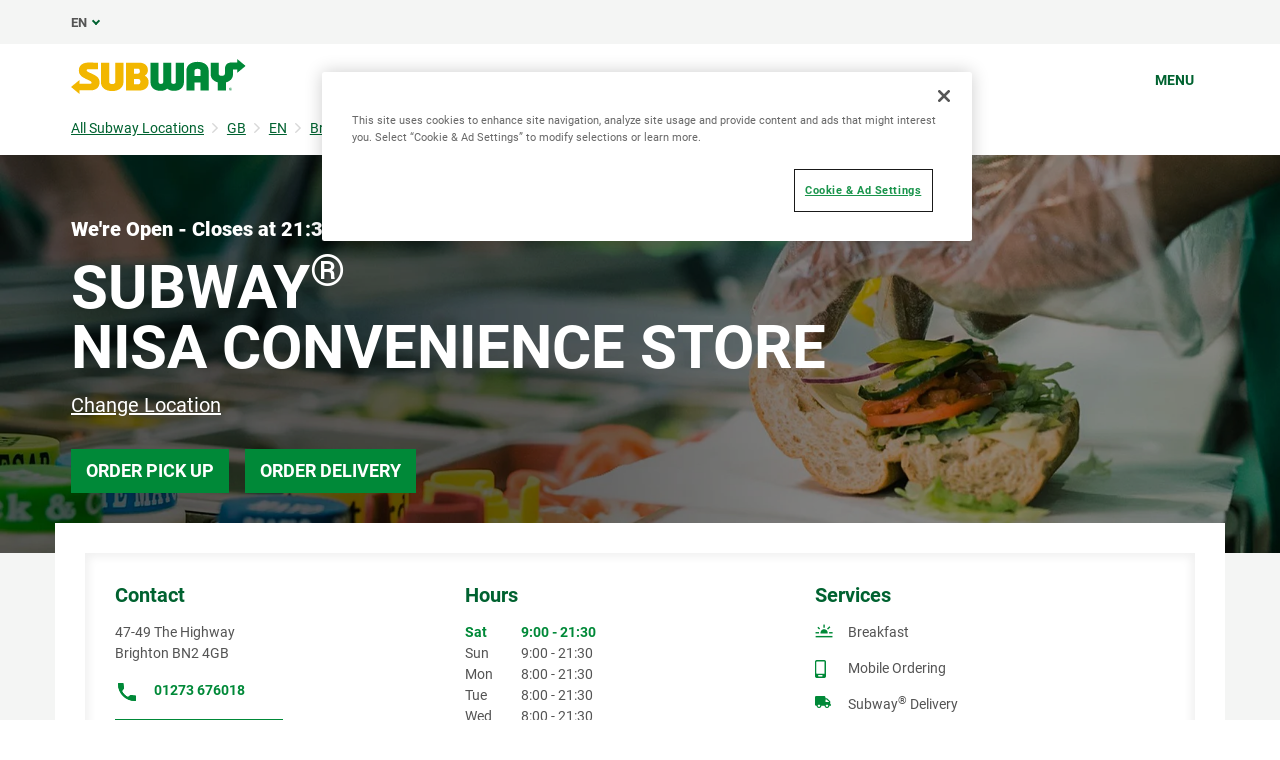

--- FILE ---
content_type: text/html; charset=utf-8
request_url: https://restaurants.subway.com/united-kingdom/en/brighton/47-49-the-highway
body_size: 92993
content:
<!doctype html><html lang="en"><head><script src="//assets.adobedtm.com/041a2403188d/46b5b45d8f01/launch-d251aacf6731.min.js" async></script><meta http-equiv="Content-Type" content="text/html; charset=utf-8"/><meta http-equiv="X-UA-Compatible" content="IE=edge"><link rel="dns-prefetch" href="//www.yext-pixel.com"><link rel="dns-prefetch" href="//a.cdnmktg.com"><link rel="dns-prefetch" href="//a.mktgcdn.com"><link rel="dns-prefetch" href="//dynl.mktgcdn.com"><link rel="dns-prefetch" href="//dynm.mktgcdn.com"><link rel="dns-prefetch" href="//www.google-analytics.com"><meta name="viewport" content="width=device-width, initial-scale=1, maximum-scale=5"><meta name="format-detection" content="telephone=no"><meta name="msapplication-square70x70logo" content="../../../permanent-b0b701/assets/images/favicons/restaurants.subway.com/windows-tile-70x70.d692e42e.png"><meta name="msapplication-square150x150logo" content="../../../permanent-b0b701/assets/images/favicons/restaurants.subway.com/windows-tile-150x150.a606f48f.png"><meta name="msapplication-square310x310logo" content="../../../permanent-b0b701/assets/images/favicons/restaurants.subway.com/windows-tile-310x310.bfd0cf9d.png"><meta name="msapplication-TileImage" content="../../../permanent-b0b701/assets/images/favicons/restaurants.subway.com/windows-tile-144x144.4dcfbaf3.png"><link rel="apple-touch-icon-precomposed" sizes="152x152" href="../../../permanent-b0b701/assets/images/favicons/restaurants.subway.com/apple-touch-icon-152x152-precomposed.5d61f8fe.png"><link rel="apple-touch-icon-precomposed" sizes="120x120" href="../../../permanent-b0b701/assets/images/favicons/restaurants.subway.com/apple-touch-icon-120x120-precomposed.76a33439.png"><link rel="apple-touch-icon-precomposed" sizes="76x76" href="../../../permanent-b0b701/assets/images/favicons/restaurants.subway.com/apple-touch-icon-76x76-precomposed.1e87da93.png"><link rel="apple-touch-icon-precomposed" sizes="60x60" href="../../../permanent-b0b701/assets/images/favicons/restaurants.subway.com/apple-touch-icon-60x60-precomposed.e32477ed.png"><link rel="apple-touch-icon-precomposed" sizes="144x144" href="../../../permanent-b0b701/assets/images/favicons/restaurants.subway.com/apple-touch-icon-144x144-precomposed.a83c6e84.png"><link rel="apple-touch-icon-precomposed" sizes="114x114" href="../../../permanent-b0b701/assets/images/favicons/restaurants.subway.com/apple-touch-icon-114x114-precomposed.760aa346.png"><link rel="apple-touch-icon-precomposed" sizes="72x72" href="../../../permanent-b0b701/assets/images/favicons/restaurants.subway.com/apple-touch-icon-72x72-precomposed.09679db7.png"><link rel="apple-touch-icon" sizes="57x57" href="../../../permanent-b0b701/assets/images/favicons/restaurants.subway.com/apple-touch-icon.5e9e0c95.png"><meta name="mobile-web-app-capable" value="yes"><link rel="icon" sizes="192x192" href="../../../permanent-b0b701/assets/images/favicons/restaurants.subway.com/homescreen-192x192.f0d21583.png"><link rel="shortcut icon" href="../../../permanent-b0b701/assets/images/favicons/restaurants.subway.com/favicon.14d3870e.ico"><link rel="icon" type="image/png" sizes="64x64" href="../../../permanent-b0b701/assets/images/favicons/restaurants.subway.com/favicon.43224f64.png"><meta name="description" content="Visit your local Subway at 47-49 The Highway in Brighton, EN to find a restaurant near you that serves fresh subs, sandwiches, salads, & more.  View the abundant options on the SUBWAY® menu and discover better-for-you meals!"><meta name="keywords" content="Subway, Footlong, Subs, Lunch, Sandwiches"><meta property="og:title" content="Subway® Restaurants - Sandwiches, Salads, Wraps & More | SUBWAY at 47-49 The Highway Brighton EN"><meta property="og:description" content="Visit your local Subway at 47-49 The Highway in Brighton, EN to find a restaurant near you that serves fresh subs, sandwiches, salads, & more.  View the abundant options on the SUBWAY® menu and discover better-for-you meals!"><meta property="og:image" content="https://dynl.mktgcdn.com/p/nrW7uT2LniB-3ozNvXSk-7YzpnRswiIJF2aKkB7WlA4/150x150.png"><meta property="og:type" content="website"><meta property="og:url" content="https://restaurants.subway.com/united-kingdom/en/brighton/47-49-the-highway"><meta name="twitter:card" content="summary"><link rel="canonical" href="https://restaurants.subway.com/united-kingdom/en/brighton/47-49-the-highway" /><title>Subway® Restaurants - Sandwiches, Salads, Wraps & More | SUBWAY at 47-49 The Highway Brighton EN</title><script type="text/javascript">window.Yext = (function(Yext){Yext["BaseUrl"] = "../../../"; return Yext;})(window.Yext || {});</script><script type="text/javascript">window.Yext = (function(Yext){Yext["locale"] = "en"; return Yext;})(window.Yext || {});</script><script type="text/javascript">window.Yext = (function(Yext){Yext["country"] = "GB"; return Yext;})(window.Yext || {});</script><script id="monitoring-data" type="text/data">{"isStaging":false,"siteDomain":"restaurants.subway.com","siteId":1910,"soyTemplateName":"locationEntity.layout"}</script><meta name="geo.position" content="50.845716198124485;-0.11522507423973982"><meta name="geo.placename" content="Brighton,EN"><meta name="geo.region" content="United Kingdom-EN"><link rel="preconnect" href="https://api.mapbox.com"><link rel="preconnect" href="https://answersjs.netlify.com"><style id="main-c2dd1baf-css">@font-face{font-family:Roboto;src:url(../../../permanent-b0b701/assets/vendor/Roboto-Bold.e07df86c.ttf);font-weight:700;font-style:normal;font-display:swap}@font-face{font-family:Roboto;src:url(../../../permanent-b0b701/assets/vendor/Roboto-Medium.58aef543.ttf);font-weight:500;font-style:normal;font-display:swap}@font-face{font-family:Roboto;src:url(../../../permanent-b0b701/assets/vendor/Roboto-Regular.11eabca2.ttf);font-weight:400;font-style:normal;font-display:swap}@font-face{font-family:Roboto;src:url(../../../permanent-b0b701/assets/vendor/Roboto-Black.5ebb24ee.ttf);font-weight:900;font-style:normal;font-display:swap}@font-face{font-family:SubwaySansCond;src:url(../../../permanent-b0b701/assets/vendor/SubwaySansCond-Medium.1f41a37d.ttf);font-weight:400;font-style:normal;font-display:swap}@font-face{font-family:SubwaySansLCG;src:url(../../../permanent-b0b701/assets/vendor/SubwaySansLCG-Medium.dffd8c5c.ttf);font-weight:500;font-style:normal;font-display:swap}a,abbr,acronym,address,applet,article,aside,audio,b,big,blockquote,body,button,canvas,caption,center,cite,code,dd,del,details,dfn,div,dl,dt,em,embed,fieldset,figcaption,figure,footer,form,h1,h2,h3,h4,h5,h6,header,hgroup,html,i,iframe,img,input,ins,kbd,label,legend,li,mark,menu,nav,object,ol,output,p,pre,q,ruby,s,samp,section,small,span,strike,strong,sub,summary,sup,table,tbody,td,tfoot,th,thead,time,tr,tt,u,ul,var,video{border:0;border-radius:0;color:inherit;font:inherit;font-size:100%;margin:0;padding:0;vertical-align:baseline;text-decoration:none}article,aside,details,figcaption,figure,footer,header,hgroup,menu,nav,section{display:block}body{-webkit-font-smoothing:antialiased;-moz-osx-font-smoothing:grayscale;line-height:normal;font-family:Roboto,Arial,sans-serif;font-weight:400;display:-webkit-box;display:-ms-flexbox;display:flex;-webkit-box-orient:vertical;-webkit-box-direction:normal;-ms-flex-direction:column;flex-direction:column;width:100%;min-height:100%;-webkit-box-flex:1;-ms-flex-positive:1;flex-grow:1}ol,ul{list-style:none}blockquote,q{quotes:none}blockquote:after,blockquote:before,q:after,q:before{content:"";content:none}table{border-collapse:collapse;border-spacing:0}*,:after,:before{-webkit-box-sizing:border-box;box-sizing:border-box}*{word-wrap:break-word;overflow-wrap:break-word}html{-webkit-text-size-adjust:100%;min-height:100%;display:-webkit-box;display:-ms-flexbox;display:flex}img,svg{max-width:100%;max-height:100%}button,textarea{-webkit-appearance:none;-moz-appearance:none;appearance:none}abbr,abbr[title]{text-decoration:none;border-bottom:none}button{background:none;cursor:pointer}sup{font-size:75%;line-height:0;position:relative;vertical-align:baseline;top:-.5em;display:inline-block;text-decoration:none}.Heading--lead{font-size:2.5rem;line-height:1;font-weight:700;color:#545454}@media (min-width:62rem){.Heading--lead{font-size:3.75rem;line-height:3.75rem}}.Heading--major{font-size:1.875rem;line-height:1;font-weight:700;color:#006230}@media (min-width:62rem){.Heading--major{font-size:3.125rem;line-height:3.125rem}}.Heading--minor{font-size:1.5rem;line-height:1.17;font-weight:700;color:#008938}@media (min-width:62rem){.Heading--minor{font-size:1.875rem;line-height:1.875rem}}.Heading--sub{font-size:1.25rem;line-height:1.2}.Heading--sub,.Link{font-weight:700;color:#006230}.Link{font-size:.875rem;line-height:1}.Link:after{border-bottom:.0625rem solid #006230;content:"";display:block;height:auto;margin:.125rem 0 0;position:static;-webkit-transform:scaleX(0);transform:scaleX(0);-webkit-transition:.3s;transition:.3s;width:auto}.Link:hover:after{-webkit-transform:scaleX(1);transform:scaleX(1)}.Link--small{font-size:.8125rem;line-height:1.46;color:#777}.Link--large{font-size:1.125rem;line-height:1.44;color:#006230;font-weight:700}.Link--large:hover{color:#008938}.Link--bright{font-size:1rem;line-height:1.44;font-weight:500;text-transform:uppercase;color:#008938}.Link--bright:hover{color:#006230}.Link--copy{font-size:.8125rem;line-height:1.54;color:#545454;text-transform:uppercase}.Link--copy:hover,.Link--phone{color:#006230}.Link--phone{font-size:.875rem;line-height:1.57;text-decoration:underline}.Link--phone:hover{text-decoration:none}.Link--underline{text-decoration:underline}.Link--black{font-size:1.125rem;line-height:1.33;color:#000}.Link--black:after{border-bottom:.0625rem solid #000;content:"";display:block;height:auto;margin:.125rem 0 0;position:static;-webkit-transform:scaleX(0);transform:scaleX(0);-webkit-transition:.3s;transition:.3s;width:auto}.Link--black:hover:after{-webkit-transform:scaleX(1);transform:scaleX(1)}.Button{font-size:1.125rem;line-height:1;padding:.8125rem .9375rem;color:#fff;text-transform:uppercase;background-color:#008938;font-weight:700;display:-webkit-box;display:-ms-flexbox;display:flex;-webkit-box-pack:center;-ms-flex-pack:center;justify-content:center;-webkit-box-align:center;-ms-flex-align:center;align-items:center;text-align:center}.Button:active,.Button:focus,.Button:hover{background-color:#006230}.Button--inverse{font-size:1.125rem;line-height:1;padding:.8125rem .9375rem;color:#fff;text-transform:uppercase;background-color:#008938;font-weight:700;display:-webkit-box;display:-ms-flexbox;display:flex;-webkit-box-pack:center;-ms-flex-pack:center;justify-content:center;-webkit-box-align:center;-ms-flex-align:center;align-items:center;text-align:center}.Button--inverse,.Button--inverse:active,.Button--inverse:focus,.Button--inverse:hover{background-color:#006230}.Button--inverse:active,.Button--inverse:focus,.Button--inverse:hover,.Button--secondary{background-color:#008938}.Button--secondary{font-size:1.125rem;line-height:1;padding:.8125rem .9375rem;color:#fff;text-transform:uppercase;font-weight:700;display:-webkit-box;display:-ms-flexbox;display:flex;-webkit-box-pack:center;-ms-flex-pack:center;justify-content:center;-webkit-box-align:center;-ms-flex-align:center;align-items:center;text-align:center;background-color:#fff;color:#008938}.Button--secondary:active,.Button--secondary:focus,.Button--secondary:hover{background-color:#006230;background-color:#d3d3d3}.Text{font-size:1rem;line-height:1.5;color:#545454}.Text--small{font-size:.875rem;line-height:1.57}.Text--large{font-size:1.25rem;line-height:1.4;color:#545454}.Text--burger{font-size:1.125rem;line-height:1;color:#777;font-weight:700}.Text--header{font-size:.8125rem;line-height:1}.Text--verySmall{font-size:.75rem;line-height:1}.Text--bold{font-weight:700}.Text--light{font-weight:300}.Text--semibold{font-weight:600}.Teaser--nonLocator{background-color:#8bcd32;width:100%;display:-webkit-box;display:-ms-flexbox;display:flex;-webkit-box-pack:end;-ms-flex-pack:end;justify-content:flex-end}@media (max-width:61.9375rem){.Teaser--nonLocator{margin-bottom:1.5625rem}}@media (min-width:62rem){.Teaser--nonLocator{max-width:25%;width:15.3125rem}}@media (min-width:62rem){.Teaser--nonLocator:not(:last-child){margin-right:1.875rem}}.Teaser--nonLocator .Teaser-innerWrapper{background-color:#fff;width:calc(100% - .3125rem);height:100%;position:relative;bottom:.3125rem;padding:.9375rem;text-align:left}@media (min-width:48rem){.Teaser--nonLocator .Teaser-innerWrapper{width:calc(100% - .625rem);padding:1.875rem;bottom:.625rem}}.Teaser--nonLocator .Teaser-title{font-size:1rem;line-height:1.44;font-weight:500;text-transform:uppercase;color:#008938;text-decoration:underline;text-transform:capitalize;font-weight:700;margin-bottom:.3125rem;display:block}.Teaser--nonLocator .Teaser-title:hover{color:#006230}.Teaser--nonLocator .c-hours-today{font-size:.875rem;font-weight:700;margin-bottom:.3125rem}.Teaser--locator.Teaser--ace{position:relative}.Teaser--locator.Teaser--ace .Teaser-title{font-size:1.25rem;line-height:1.2;color:#008938;text-decoration:underline;margin-bottom:.9375rem;max-width:80%}.Teaser--locator.Teaser--ace .Teaser-title:hover{text-decoration:none}.Teaser--locator.Teaser--ace .Teaser-open{margin-bottom:.5rem}@media (max-width:47.9375rem){.Teaser--locator.Teaser--ace .Teaser-linksRow{-webkit-box-orient:horizontal;-webkit-box-direction:normal;-ms-flex-direction:row;flex-direction:row;margin-top:.625rem}}@media (min-width:48rem){.Teaser--locator.Teaser--ace .Teaser-linksRow{position:absolute;top:0;right:0}}.Teaser--locator.Teaser--ace .c-AddressRow:not(:first-child),.Teaser--locator.Teaser--ace .Teaser-links{display:none}.ResultList-item{padding:1rem;border:.0625rem solid #f4f5f4}@media (min-width:62rem){.ResultList-item.is-hovered,.ResultList-item:hover{background-color:#f7f7f7}}@media (min-width:62rem){.ResultList-item.is-selected{border-color:#006230;border-width:.125rem}}@media (min-width:62rem){.ResultList-item--ordered{counter-increment:resultCount;position:relative;padding-left:4rem}.ResultList-item--ordered:before{font-size:1.25rem;line-height:1.2;content:counter(resultCount,decimal);position:absolute;left:.9375rem;color:#008938}}.Header{z-index:99;position:-webkit-sticky;position:sticky;top:0;background-color:hsla(0,0%,100%,.95)}.Header-topRow{background-color:#f4f5f4;padding-top:.625rem;padding-bottom:.625rem}@media (max-width:61.9375rem){.Header-topRow{position:relative;z-index:6}}@media (min-width:62rem){.Header-topRow--USCA{display:none}}.Header-bottomRow,.Header-topRowContent{display:-webkit-box;display:-ms-flexbox;display:flex;-webkit-box-pack:center;-ms-flex-pack:center;justify-content:center}@media (min-width:62rem){.Header-bottomRow,.Header-topRowContent{-webkit-box-pack:justify;-ms-flex-pack:justify;justify-content:space-between}.Header-bottomRow--USCA,.Header-topRowContent--USCA{-webkit-box-pack:start;-ms-flex-pack:start;justify-content:flex-start}}.Header-bottomRow{padding-top:.9375rem;padding-bottom:.9375rem}@media (max-width:61.9375rem){.Header-bottomRow{display:none}}.Header-bottomRow--USCA,.Header-topRowContent{position:relative}@media (max-width:61.9375rem){.Header-topRowContent{margin-left:0;margin-right:0;padding-left:1.25rem;padding-right:1.25rem}}@media (min-width:62rem){.Header-topRowContent{margin-left:auto;margin-right:auto;padding-left:1rem;padding-right:1rem;width:100%}}@media (min-width:62rem) and (min-width:48rem){.Header-topRowContent{width:48rem;padding-left:1rem;padding-right:1rem}}@media (min-width:62rem) and (min-width:62rem){.Header-topRowContent{width:62rem;padding-left:1rem;padding-right:1rem}}@media (min-width:62rem) and (min-width:75rem){.Header-topRowContent{width:73.125rem;padding-left:1rem;padding-right:1rem}}.Header-bottomLinksWrapper{display:-webkit-box;display:-ms-flexbox;display:flex;-webkit-box-align:center;-ms-flex-align:center;align-items:center}@media (max-width:61.9375rem){.Header-bottomLinksWrapper{display:none}}.Header-bottomLinksWrapper--USCA{padding-left:1.25rem;border-left:.0625rem solid #f4f5f4;font-family:SubwaySansCond;font-weight:400;max-width:45rem}@media (min-width:62rem) and (max-width:74.9375rem){.Header-bottomLinksWrapper--USCA{max-width:35rem}}.Header-mobileLinksWrapper{display:-webkit-box;display:-ms-flexbox;display:flex;-webkit-box-orient:vertical;-webkit-box-direction:normal;-ms-flex-direction:column;flex-direction:column;font-family:SubwaySansCond;font-weight:400;height:calc(100% - 3.5rem)}@media (min-width:62rem){.Header-mobileLinksWrapper{display:none}}.Header-mobileLinkUSCA{padding:1.25rem;text-transform:uppercase;border-bottom:.0625rem solid #eaeaea}.Header-mobileLinkUSCA:after{border-bottom:none}.Header-mobileLinkUSCA:last-child{padding-top:.9375rem;padding-bottom:.9375rem;font-size:1.125rem;margin-top:auto}.Header-contrast{color:#777;text-transform:uppercase}.Header-lang{color:#545454;text-transform:uppercase;margin-right:.625rem}.Header-lang:after{border-bottom:.09375rem solid #006230;border-left:.09375rem solid #006230;content:"";display:inline-block;height:.375rem;margin-left:.375rem;position:relative;top:-.1875rem;-webkit-transform:rotate(-45deg);transform:rotate(-45deg);-webkit-transition:-webkit-transform .3s ease;transition:-webkit-transform .3s ease;transition:transform .3s ease;transition:transform .3s ease,-webkit-transform .3s ease;width:.375rem}.Header-lang--expanded:after{-webkit-transform:rotate(135deg);transform:rotate(135deg);top:0}.Header-langSelector{display:none;position:absolute;background-color:#f4f5f4;padding:.9375rem;z-index:3}.Header-langSelector--expanded{display:block}.Header-langSelector--long{max-height:50vh;overflow-y:scroll;-webkit-box-shadow:inset 0 -.625rem .625rem -.625rem rgba(0,0,0,.12);box-shadow:inset 0 -.625rem .625rem -.625rem rgba(0,0,0,.12)}@media (max-width:61.9375rem){.Header-col{position:absolute;left:1.25rem}}@media (max-width:61.9375rem){.Header-col .Header-lang{display:none}}.Header-langOption{display:block;padding-top:.8125rem;padding-bottom:.625rem;padding-left:1.6875rem;position:relative;text-transform:uppercase}.Header-langOption:hover{color:#00572d}.Header-langOption:not(:last-child){border-bottom:.0625rem solid #777}.Header-langOption:first-child:before{border-bottom:.09375rem solid #006230;border-left:.09375rem solid #006230;content:"";display:block;height:.3125rem;left:.5rem;position:absolute;top:50%;-webkit-transform:rotate(-55deg) translateY(-50%);transform:rotate(-55deg) translateY(-50%);width:.6875rem}.Header-langOption:last-child:before{content:"";display:inline-block;background-image:url(../../../permanent-b0b701/assets/images/flag_USA.3da5e703.png);position:absolute;left:0;width:1.25rem;height:1.25rem;bottom:.625rem}.Header-icon{color:#006230;width:1.4375rem;height:1.75rem}@media (min-width:62rem){.Header-icon{width:.8125rem;height:.8125rem;margin-right:.3125rem}}@media (max-width:61.9375rem){.Header-logoLink{display:none}}@media (min-width:62rem){.Header-logoLink--mobile{display:none}}.Header-logoLink--USCA{padding-right:1.25rem}.Header-logo{height:2.1875rem}@media (max-width:61.9375rem){.Header-logo{width:9.0625rem;height:1.8125rem}}@media (min-width:62rem){.Header-logo--mobile{display:none}}.Header-contrast{position:relative;padding-left:.625rem}.Header-contrast:before{background-color:#777;content:"";display:block;height:.6875rem;left:0;position:absolute;top:50%;-webkit-transform:translateY(-50%);transform:translateY(-50%);width:.0625rem}.Header-topLink{position:relative}.Header-topLink:not(:last-child){padding-right:.9375rem}@media (max-width:61.9375rem){.Header-topLink:not(:last-child){display:none}}.Header-topLink:not(:last-child):after{border-left:.0625rem solid #777;content:"";display:block;height:.6875rem;position:absolute;right:0;top:50%;-webkit-transform:translateY(-50%);transform:translateY(-50%);width:.0625rem}.Header-topLink:not(:first-child){padding-left:.9375rem}.Header-bottomLink{padding:.625rem .9375rem .5rem;text-transform:uppercase}.Header-button{font-size:.875rem;line-height:1.5;font-weight:500;margin-left:.9375rem;padding:.4375rem .875rem;min-height:2.1875rem}@media (min-width:62rem){.Header-button{display:-webkit-box;display:-ms-flexbox;display:flex;-webkit-box-pack:center;-ms-flex-pack:center;justify-content:center}.Header-button--USCA{position:absolute;top:1.125rem;right:1rem;border-radius:.3125rem;width:13.75rem;font-size:1.125rem}}.Header-slider{background-color:#fff;border:.0625rem solid #006230;border-radius:.625rem;display:inline-block;height:1.125rem;margin:-.125rem 0 0 .3125rem;position:relative;vertical-align:top;width:2rem}.Header-slider:before{background-color:#006230;border-radius:50%;content:"";display:block;height:.6875rem;left:.1875rem;position:absolute;top:50%;-webkit-transform:translateY(-50%);transform:translateY(-50%);-webkit-transition:.3s;transition:.3s;width:.6875rem}.Header-quickLinksWrapper{display:-webkit-box;display:-ms-flexbox;display:flex}@media (min-width:62rem){.Header-quickLinksWrapper,.Header-toggleIcon{display:none}}.Header-quickLink{position:relative}.Header-quickLink:not(:first-child){padding-left:1.25rem}.Header-quickLink:not(:last-child):after{background-color:#006230;content:"";display:inline-block;height:1.1875rem;vertical-align:text-bottom;width:.0625rem;margin-left:1.25rem}.Header-line{display:block;width:1.5625rem;height:.1875rem;background-color:#006230;margin:.3125rem 0;-webkit-transition:.4s;transition:.4s}@media (max-width:61.9375rem){.Header-linkText{display:none}}@media (max-width:61.9375rem){.Header-content{height:0;position:absolute;top:4.125rem;left:0;right:0;width:100%;background-color:#fff;overflow:hidden;z-index:5}}@media (min-width:62rem){.Header-content{display:none}}.Header-content .Header-contrast{display:inline;font-size:1.125rem;line-height:1;color:#777;font-weight:700}.Header-content .Header-contrast:before{content:none}.Header-content .Header-slider{height:1.5625rem;width:2.8125rem;border-radius:.875rem}.Header-content .Header-slider:before{height:1rem;width:1rem}@media (max-width:61.9375rem){.Header-overlay{position:fixed;top:0;bottom:0;right:0;left:0;display:none;height:100%;width:100%;background-color:#fff;opacity:0;z-index:4}}.Header-switcherWrapper{margin-left:1.25rem;margin-right:1.25rem;position:relative}.Header-buttonWrapper,.Header-switcherWrapper{display:-webkit-box;display:-ms-flexbox;display:flex;-webkit-box-pack:center;-ms-flex-pack:center;justify-content:center}.Header-buttonWrapper{margin-top:1.25rem;margin-bottom:3.125rem}.Header-mobileLink{display:-webkit-box;display:-ms-flexbox;display:flex;-ms-flex-wrap:wrap;flex-wrap:wrap;font-weight:400}.Header-mobileLink:before{content:"";width:100%;display:inline-block;height:3rem;background-repeat:no-repeat;background-position:50%;margin-bottom:1.5rem}.Header-mobileLink:first-child:before{background-image:url(../../../permanent-b0b701/assets/images/cart.1ae288ee.png)}.Header-mobileLink:last-child:before{background-image:url(../../../permanent-b0b701/assets/images/shop.b938ebb5.svg)}.Header-linksWrapper,.Header-smallLinksWrapper{display:-webkit-box;display:-ms-flexbox;display:flex;-ms-flex-wrap:wrap;flex-wrap:wrap;width:80%;margin-left:auto;margin-right:auto}.Header-linksWrapper{margin-bottom:3.125rem}.Header-mobileBottomLink{display:inline-block;width:100%;font-size:1.5rem;font-weight:500;padding-top:1.25rem;padding-bottom:1.25rem;border-bottom:.0625rem solid #006230;position:relative}.Header-mobileBottomLink:last-child{display:none}.Header-mobileBottomLink:after{border-bottom:.125rem solid #006230;border-left:.125rem solid #006230;content:"";display:block;height:1.0625rem;position:absolute;right:.25rem;top:50%;-webkit-transform:translateY(-50%) rotate(225deg);transform:translateY(-50%) rotate(225deg);width:1.0625rem}.Header-mobileOnlyLink{width:100%;padding-top:.5rem;padding-bottom:.5rem}.Header.isOpen{position:relative;overflow-y:auto;height:100vh}.Header.isOpen .Header-content{padding:1.25rem;position:relative;top:0}.Header.isOpen .Header-button{margin-left:0;margin-bottom:30%}.Header.isOpen .Header-bottomRow{display:none}.Header.isOpen .Header-line:nth-child(2){-webkit-transform:rotate(-45deg) translate(-.375rem,.375rem);transform:rotate(-45deg) translate(-.375rem,.375rem)}.Header.isOpen .Header-line:nth-child(3){opacity:0}.Header.isOpen .Header-line:last-child{-webkit-transform:rotate(45deg) translate(-.3125rem,-.375rem);transform:rotate(45deg) translate(-.3125rem,-.375rem)}@media (min-width:48rem){.Main{display:-webkit-box;display:-ms-flexbox;display:flex;-ms-flex-wrap:wrap;flex-wrap:wrap;-webkit-box-orient:vertical;-webkit-box-direction:normal;-ms-flex-direction:column;flex-direction:column;-webkit-box-flex:1;-ms-flex-positive:1;flex-grow:1;-ms-flex-negative:0;flex-shrink:0}.Main-breadCrumbs{-webkit-box-ordinal-group:-98;-ms-flex-order:-99;order:-99}}@media (min-width:62rem){.Main-content{background-color:#f4f5f4}}.Main-breadcrumbs--desktop{margin-bottom:.9375rem}@media (max-width:61.9375rem){.Main-breadcrumbs--desktop{display:none}}@media (min-width:62rem){.Main-breadcrumbs--mobile{display:none}}.Footer{font-size:.8125rem;line-height:1.54;-ms-flex-negative:0;flex-shrink:0;position:relative;padding:1.875rem .9375rem;background-color:#f4f5f4;text-align:center}@media (max-width:61.9375rem){.Footer{border-top:.0625rem solid #d3d3d3}}@media (min-width:62rem){.Footer{padding:1.875rem 9.375rem}}.Footer-link{display:block;color:#006230;font-size:1.0625rem;margin-bottom:1.25rem}@media (min-width:62rem){.Footer-link{font-size:.875rem;margin-bottom:.1875rem}}.Footer-logo{width:6.25rem;height:1.25rem}.Footer-topRow{display:-webkit-box;display:-ms-flexbox;display:flex;-webkit-box-pack:center;-ms-flex-pack:center;justify-content:center;-webkit-box-align:center;-ms-flex-align:center;align-items:center;-ms-flex-wrap:wrap;flex-wrap:wrap}@media (min-width:62rem){.Footer-topRow{margin-bottom:.9375rem}}@media (min-width:62rem){.Footer-foreignSocials{margin-left:10.9375rem}}.Footer-foreignSocialIcon{margin-left:1.25rem}@media (min-width:62rem){.Footer-middleRow{display:-webkit-box;display:-ms-flexbox;display:flex;-webkit-box-align:center;-ms-flex-align:center;align-items:center;-webkit-box-pack:center;-ms-flex-pack:center;justify-content:center;margin-bottom:.9375rem}}.Footer-disclaimerList{position:relative;width:100%}.Footer-disclaimerItem{position:absolute;display:block;width:100%;top:0;opacity:0;pointer-events:none}.Footer-disclaimerItem.is-active{position:relative;opacity:1;pointer-events:all}.Footer-disclaimerItem.is-in{-webkit-transition:opacity .4s ease-in-out .1s;transition:opacity .4s ease-in-out .1s}.Footer-disclaimerItem.is-out{-webkit-transition:opacity .4s ease-in-out;transition:opacity .4s ease-in-out}.Footer-linksWrapper{position:relative}@media (max-width:61.9375rem){.Footer-linksWrapper{width:100%;display:-webkit-box;display:-ms-flexbox;display:flex;-ms-flex-wrap:wrap;flex-wrap:wrap;-webkit-box-pack:center;-ms-flex-pack:center;justify-content:center}}@media (min-width:48rem) and (max-width:61.9375rem){.Footer-linksWrapper{width:50%}}@media (min-width:62rem){.Footer-linksWrapper{display:-webkit-box;display:-ms-flexbox;display:flex;margin-left:.25rem;margin-right:.25rem}}@media (max-width:61.9375rem){.Footer-copyText{text-align:center;margin-bottom:1.25rem}}@media (min-width:62rem){.Footer-copyText{margin-right:1.25rem}}@media (max-width:61.9375rem){.Footer-legal{margin-top:1.25rem}}.Footer-copyLink:not(:last-child):after{content:"|";margin-left:.25rem;position:relative;bottom:.0625rem}.Footer-copyLink:not(:first-child){margin-left:.25rem}@media (max-width:61.9375rem){.Footer-copyLink{display:inline-block;margin-bottom:1.25rem}}.Footer-cookieLink{font-size:.875rem;line-height:1.69;color:#006230;text-decoration:underline;font-size:.8125rem;line-height:1.54;display:inline-block;margin-bottom:1.25rem}.Footer-cookieLink:hover{text-decoration:none}@media (max-width:47.9375rem){.Footer-cookieLink{width:100%;text-align:center}}@media (min-width:48rem){.Footer-cookieLink{margin-bottom:.625rem}}.FooterRedesign{font-family:SubwaySansLCG}.FooterRedesign-wrapper{border-top:.0625rem solid #eaeaea}.FooterRedesign-logo{width:10.625rem;height:2.125rem;margin-top:3.75rem;margin-bottom:3.3125rem}.FooterRedesign-topRow{display:-webkit-box;display:-ms-flexbox;display:flex;-webkit-box-orient:vertical;-webkit-box-direction:normal;-ms-flex-direction:column;flex-direction:column;margin-bottom:1.25rem}@media (min-width:62rem){.FooterRedesign-topRow{-webkit-box-orient:horizontal;-webkit-box-direction:normal;-ms-flex-direction:row;flex-direction:row}}.FooterRedesign-careers,.FooterRedesign-info{width:100%}@media (min-width:62rem){.FooterRedesign-careers,.FooterRedesign-info{width:50%}}.FooterRedesign-careers{margin-top:2.5rem}@media (min-width:62rem){.FooterRedesign-careers{margin-top:0}}.FooterRedesign-careers1,.FooterRedesign-careers2,.FooterRedesign-info1,.FooterRedesign-info2{width:50%}@media (min-width:48rem){.FooterRedesign-careers1,.FooterRedesign-careers2{width:100%}}.FooterRedesign-careersLinks,.FooterRedesign-otherLinks{width:100%}@media (min-width:48rem){.FooterRedesign-careersLinks,.FooterRedesign-otherLinks{width:50%}}.FooterRedesign-otherLinks{display:-webkit-box;display:-ms-flexbox;display:flex;-webkit-box-orient:vertical;-webkit-box-direction:normal;-ms-flex-direction:column;flex-direction:column}.FooterRedesign-careersLinks,.FooterRedesign-infoLinks{display:-webkit-box;display:-ms-flexbox;display:flex;-webkit-box-orient:horizontal;-webkit-box-direction:normal;-ms-flex-direction:row;flex-direction:row}.FooterRedesign-careersLinks{margin-bottom:2.5rem}@media (min-width:48rem){.FooterRedesign-careersLinks{-webkit-box-orient:vertical;-webkit-box-direction:normal;-ms-flex-direction:column;flex-direction:column;margin-bottom:0}}.FooterRedesign-careerSectionLinks{display:-webkit-box;display:-ms-flexbox;display:flex;-webkit-box-orient:vertical;-webkit-box-direction:normal;-ms-flex-direction:column;flex-direction:column}@media (min-width:48rem){.FooterRedesign-careerSectionLinks{-webkit-box-orient:horizontal;-webkit-box-direction:normal;-ms-flex-direction:row;flex-direction:row}}@media (max-width:61.9375rem){.FooterRedesign-break{-ms-flex-preferred-size:100%;flex-basis:100%;width:0}}.FooterRedesign-bottomLinks1,.FooterRedesign-bottomLinks2{display:-webkit-box;display:-ms-flexbox;display:flex;-webkit-box-orient:vertical;-webkit-box-direction:normal;-ms-flex-direction:column;flex-direction:column;width:50%}@media (min-width:48rem){.FooterRedesign-bottomLinks1,.FooterRedesign-bottomLinks2{-webkit-box-orient:horizontal;-webkit-box-direction:normal;-ms-flex-direction:row;flex-direction:row;width:auto}}.FooterRedesign-bottomLinks{display:-webkit-box;display:-ms-flexbox;display:flex;-webkit-box-orient:horizontal;-webkit-box-direction:normal;-ms-flex-direction:row;flex-direction:row}@media (max-width:61.9375rem){.FooterRedesign-bottomLinks{-ms-flex-wrap:wrap;flex-wrap:wrap}}.FooterRedesign-bottomLinks2 .FooterRedesign-bottomLink{font-size:.75rem;line-height:1.58;color:#000;font-weight:400;margin-bottom:.625rem}.FooterRedesign-bottomLinks2 .FooterRedesign-bottomLink:hover{color:#006230}@media (min-width:48rem){.FooterRedesign-bottomLinks2 .FooterRedesign-bottomLink{margin-left:.625rem}.FooterRedesign-bottomLinks2 .FooterRedesign-bottomLink:not(:last-child):after{margin-left:.625rem;content:"|"}}.FooterRedesign-bottomLinks1 .FooterRedesign-bottomLink{font-size:.75rem;line-height:1.58;color:#000;font-weight:400;margin-bottom:.625rem}.FooterRedesign-bottomLinks1 .FooterRedesign-bottomLink:hover{color:#006230}@media (min-width:48rem){.FooterRedesign-bottomLinks1 .FooterRedesign-bottomLink:not(:first-child){margin-left:.625rem}.FooterRedesign-bottomLinks1 .FooterRedesign-bottomLink:after{margin-left:.625rem;content:"|"}}.FooterRedesign-careers1,.FooterRedesign-careers2,.FooterRedesign-info1,.FooterRedesign-info2{display:-webkit-box;display:-ms-flexbox;display:flex;-webkit-box-orient:vertical;-webkit-box-direction:normal;-ms-flex-direction:column;flex-direction:column}.FooterRedesign-careersTitle,.FooterRedesign-infoTitle{color:#000;font-weight:500;margin-bottom:2.5rem;font-size:1.5rem;line-height:1.38}.FooterRedesign-topLink{font-size:.875rem;line-height:1.29;font-weight:500;margin-bottom:1.25rem;color:#000}.FooterRedesign-topLink:hover{color:#006230}.FooterRedesign-bottomWrapper{padding-top:2.5rem;border-top:.0625rem solid #eaeaea}.FooterRedesign-copyText{font-size:.75rem;line-height:1.58;margin-top:1.25rem;margin-bottom:3.75rem}.FooterRedesign-social{margin-left:auto;margin-top:auto}.FooterRedesign-social :not(:first-child){margin-left:1.25rem}@media (max-width:47.9375rem){.FooterRedesign-social{margin-top:1.25rem;margin-left:0}}.FooterRedesign-socialIcon{height:1.5rem;width:1.5rem}.FooterRedesign .Header-languagePrefix{text-transform:capitalize}.FooterRedesign .Text--bold{color:#000;font-weight:500}.FooterRedesign-country,.FooterRedesign-feed{font-size:.875rem;line-height:1.29;color:#000;font-weight:500}.FooterRedesign-countryIcon{width:1.125rem;height:.9375rem;margin-right:.9375rem}.FooterRedesign-feedIcon{width:.75rem;height:.9375rem;margin-right:.9375rem}.FooterRedesign-country,.FooterRedesign-feed,.FooterRedesign-lang{margin-bottom:1.25rem}.FooterRedesign-lang{height:1.125rem;font-size:.875rem;line-height:1.29}.sr-only{position:absolute;width:.0625rem;height:.0625rem;margin:-.0625rem;padding:0;overflow:hidden;clip:rect(0,0,0,0);border:0;white-space:nowrap}.sr-only-focusable:active,.sr-only-focusable:focus{position:static;width:auto;height:auto;margin:0;overflow:visible;clip:auto}.xYextDebug{--settings-accent:$analytics-debugger-settings-accent;--settings-text:$analytics-debugger-settings-text;--tooltip-background:$analytics-debugger-tooltip-background;--tooltip-text:$analytics-debugger-tooltip-text;--scope-background:$analytics-debugger-scope-background;--scope-text:$analytics-debugger-scope-text}.xYextDebug a:not(.no-tooltip),.xYextDebug button:not(.no-tooltip),.xYextDebug input:not(.no-tooltip){outline:.0625rem dashed #00f}.xYextDebug [data-ya-track]{outline:.0625rem solid #00f}.xYextDebug [data-ya-scope]{outline:.0625rem dashed green}.xYextDebug .Highlight{-webkit-animation-name:pulse;animation-name:pulse;-webkit-animation-duration:2s;animation-duration:2s;-webkit-animation-iteration-count:infinite;animation-iteration-count:infinite;outline:.125rem dashed #000;padding:.5rem 1rem}.xYextDebug .Tooltip{background:var(--tooltip-background);color:var(--tooltip-text);position:absolute;padding:.3125rem .625rem;border-radius:.25rem;-webkit-transition:all .3s ease-out;transition:all .3s ease-out;font-size:.75rem;z-index:99998}img[src*="www.yext-pixel.com"]{position:absolute}@-webkit-keyframes pulse{0%{background:transparent}50%{background:rgba(0,0,0,.15)}to{background:transparent}}@keyframes pulse{0%{background:transparent}50%{background:rgba(0,0,0,.15)}to{background:transparent}}.Analytics{position:fixed;height:80%;top:10%;bottom:10%;right:-15.625rem;-webkit-transition:right .3s ease-out;transition:right .3s ease-out;width:21.875rem;color:var(--settings-text);display:-webkit-box!important;display:-ms-flexbox!important;display:flex!important;z-index:99999}.Analytics.show{right:0}.Analytics-toggles{width:6.25rem;border-top-left-radius:.25rem;border-bottom-left-radius:.25rem;background:rgba(0,0,0,.75);margin:auto;display:-webkit-box;display:-ms-flexbox;display:flex;-webkit-box-orient:vertical;-webkit-box-direction:normal;-ms-flex-direction:column;flex-direction:column;border-right:.0625rem solid #fff}.Analytics-toggles--item{outline:none;text-align:center;padding:.625rem}.Analytics-toggles--item:not(:last-child){border-bottom:.0625rem solid #fff}.Analytics-toggles--item:hover{cursor:pointer}.Analytics-toggles--item.active,.Analytics-toggles--item:hover{background:var(--settings-accent)}.Analytics-toggles--item.active:first-child,.Analytics-toggles--item:hover:first-child{border-top-left-radius:.25rem}.Analytics-tabs,.Analytics-toggles--item.active:last-child,.Analytics-toggles--item:hover:last-child{border-bottom-left-radius:.25rem}.Analytics-tabs{width:15.625rem;border-top-left-radius:.25rem;background:rgba(0,0,0,.75)}.Analytics-tabs--footerToggle{min-height:2.875rem;width:100%;text-align:left;padding:.625rem 1.25rem;border-top:.0625rem solid #fff;border-bottom-left-radius:.25rem;outline:none}.Analytics-tabs--footerToggle:not(.active):hover{background:hsla(0,0%,100%,.3)}.Analytics-tabs--footerToggle:hover{cursor:pointer}.Analytics-tabs--footerToggle.active,.Analytics-tabs--title{background:var(--settings-accent)}.Analytics-tabs--title{color:var(--settings-text);padding:1.25rem;border-bottom:.0625rem solid #fff;border-top-left-radius:.25rem}.Analytics-tabs--search{outline:none;background:transparent;padding:.625rem 1.25rem;border-bottom:.0625rem solid #fff;width:100%}.Analytics-tabs--item{display:none}.Analytics-tabs--item.active{display:-webkit-box;display:-ms-flexbox;display:flex;-webkit-box-orient:vertical;-webkit-box-direction:normal;-ms-flex-direction:column;flex-direction:column;height:100%}.Analytics-list{overflow-y:scroll;-webkit-box-flex:1;-ms-flex-positive:1;flex-grow:1}.Analytics-list--item{display:-webkit-box;display:-ms-flexbox;display:flex;-ms-flex-wrap:wrap;flex-wrap:wrap;-webkit-box-pack:justify;-ms-flex-pack:justify;justify-content:space-between;-webkit-box-align:center;-ms-flex-align:center;align-items:center}.Analytics-list--item:not(:last-child),.Settings-input{border-bottom:.0625rem solid #fff}.Settings-input{display:none;outline:none;width:100%;margin-bottom:.625rem;margin-left:1.25rem;margin-right:1.25rem;background:transparent}.edit .Settings-input{display:block}.Settings-toggle{display:-webkit-box;display:-ms-flexbox;display:flex;-webkit-box-pack:justify;-ms-flex-pack:justify;justify-content:space-between;outline:none;-webkit-box-align:center;-ms-flex-align:center;align-items:center;width:100%;padding:.625rem 1.25rem}.Settings-toggle:hover{background:hsla(0,0%,100%,.3);cursor:pointer}.Settings-accent,.Settings-sbc,.Settings-stc,.Settings-tbc,.Settings-text,.Settings-ttc{height:.875rem;width:.875rem;border:.0625rem solid #fff}.Settings-tbc{background:var(--tooltip-background)}.Settings-ttc{background:var(--tooltip-text)}.Settings-accent{background:var(--settings-accent)}.Settings-text{background:var(--settings-text)}.Settings-sbc{background:var(--scope-background)}.Settings-stc{background:var(--scope-text)}.EventNameTab-button{padding:.625rem 1.25rem;text-align:left;width:100%}.EventNameTab-button--active{background:var(--settings-accent);outline:none}.EventNameTab-button:not(.EventNameTab-button--active):hover{background:hsla(0,0%,100%,.3);cursor:pointer}.Scope{position:absolute;padding:.625rem;outline:.0625rem solid var(--settings-accent);background:var(--scope-background);color:var(--scope-text);z-index:2147483647}.About--ace{padding-bottom:4rem}.About--ace .About-row{display:-webkit-box;display:-ms-flexbox;display:flex;margin-left:-1rem;margin-right:-1rem}@media (max-width:61.9375rem){.About--ace .About-row{-webkit-box-orient:vertical;-webkit-box-direction:normal;-ms-flex-direction:column;flex-direction:column}}.About--ace .About-col{-webkit-box-flex:0;-ms-flex:0 1 auto;flex:0 1 auto;width:100%}.About--ace .About-col:not(:first-child){margin-left:2rem}@media (max-width:61.9375rem){.About--ace .About-col:not(:first-child){margin-left:0}}.About--ace .About-content{display:-webkit-box;display:-ms-flexbox;display:flex;-webkit-box-pack:center;-ms-flex-pack:center;justify-content:center;-webkit-box-orient:vertical;-webkit-box-direction:normal;-ms-flex-direction:column;flex-direction:column}.About--ace .About-buttonWrapper,.About--ace .About-content,.About--ace .About-title{width:100%;padding-left:1rem;padding-right:1rem}.About--ace .About-title{text-align:center}.About--ace .About-content{margin-top:2rem}@media (min-width:48rem) and (max-width:61.9375rem){.About--ace .About-description{width:66.66667%}}@media (min-width:48rem){.About--ace .About-description{margin-left:auto;margin-right:auto}}.About--ace .About-buttonWrapper{text-align:center;margin-top:2rem}.Breadcrumbs--ace .c-bread-crumbs{list-style:none}.Breadcrumbs--ace .c-bread-crumbs-item{display:inline-block;padding:1rem .5rem}.Breadcrumbs--ace .c-bread-crumbs-item:not(:last-child):after{content:url(../../../permanent-b0b701/assets/images/angle.c0b9bb24.svg);vertical-align:-.375rem}.Breadcrumbs--ace .c-bread-crumbs-item:hover,.Breadcrumbs--ace .c-bread-crumbs-item:last-child{text-decoration:none}.NotificationBanner--ace{width:100%;text-align:center;padding:1rem}.NotificationBanner--ace .NotificationBanner-text{display:block}.NotificationBanner--bev{padding-top:1rem;padding-right:1rem;padding-left:1rem}.NotificationBanner--bev .NotificationBanner-title{font-weight:700;line-height:1.5rem}.NotificationBanner--bev .NotificationBanner-header{display:-webkit-box;display:-ms-flexbox;display:flex;-webkit-box-pack:justify;-ms-flex-pack:justify;justify-content:space-between;-webkit-box-align:center;-ms-flex-align:center;align-items:center;padding-bottom:1rem}.NotificationBanner--bev .NotificationBanner-heading{padding-left:.5rem}.NotificationBanner--bev .NotificationBanner-toggle{cursor:pointer}.NotificationBanner--bev .NotificationBanner-toggle.collapsed:before{content:url(../../../permanent-b0b701/assets/images/add.ef6ae06a.svg)}.NotificationBanner--bev .NotificationBanner-toggle:before{content:url(../../../permanent-b0b701/assets/images/remove.24a7c402.svg)}.NotificationBanner--bev .NotificationBanner-toggleButton{position:relative;top:.1875rem;height:1.5625rem;width:1.5625rem}.NotificationBanner--bev .NotificationBanner-toggleBar{background:#12131e;display:block;height:.1875rem;width:100%;position:absolute;top:.6875rem;-webkit-transform:rotate(0deg);transform:rotate(0deg);-webkit-transition:.3s ease-in-out;transition:.3s ease-in-out}.NotificationBanner--bev .NotificationBanner-body{overflow:hidden}.NotificationBanner--bev .NotificationBanner-textContainer{padding-bottom:1rem}.NotificationBanner--bev .NotificationBanner-text{text-align:left;font-size:.875rem;line-height:1.43}.NotificationBanner--bev .NotificationBanner-cta{padding-bottom:1rem;text-align:center}.NotificationBanner--bev .NotificationBanner-toggleButton.collapsed .NotificationBanner-toggleBar:nth-child(2){-webkit-transform:rotate(90deg);transform:rotate(90deg)}.Product--ace{padding-bottom:4rem}.Product--ace .Product-row{display:-webkit-box;display:-ms-flexbox;display:flex;-ms-flex-wrap:wrap;flex-wrap:wrap;margin-left:-1rem;margin-right:-1rem}.Product--ace .Product-imgWrapper,.Product--ace .Product-info{width:100%;padding-left:1rem;padding-right:1rem}.Product--ace .Product-linkWrapper,.Product--ace .Product-price,.Product--ace .Product-text,.Product--ace .Product-title{margin-top:.5rem}.Products--ace{padding-bottom:4rem}.Products--ace .Products-row{display:-webkit-box;display:-ms-flexbox;display:flex;-ms-flex-wrap:wrap;flex-wrap:wrap;margin-left:-1rem;margin-right:-1rem}@media (min-width:62rem){.Products--ace .Products-row--center{-webkit-box-pack:center;-ms-flex-pack:center;justify-content:center}}.Products--ace .Products-linkWrapper,.Products--ace .Products-title{width:100%;padding-left:1rem;padding-right:1rem}.Products--ace .Products-title{text-align:center}.Products--ace .Products-list{margin-top:2rem}.Products--ace .Products-listItem{padding-left:1rem;padding-right:1rem}@media (max-width:47.9375rem){.Products--ace .Products-listItem{width:100%}.Products--ace .Products-listItem:not(:last-child){margin-bottom:2rem}}@media (min-width:48rem){.Products--ace .Products-row--center .Products-listItem{width:33.33333%}}@media (min-width:48rem){.Products--ace .Products-row--widen .Products-listItem{-webkit-box-flex:1;-ms-flex:1 1 0px;flex:1 1 0}}.Products--ace .Products-linkWrapper{text-align:center;margin-top:2rem}.Promo--ace{padding-bottom:4rem}.Promo--ace .Promo-row{display:-webkit-box;display:-ms-flexbox;display:flex;-ms-flex-wrap:wrap;flex-wrap:wrap;margin-left:-1rem;margin-right:-1rem}@media (max-width:47.9375rem){.Promo--ace .Promo-title{margin-top:2rem}}.Promo--ace .Promo-linkWrapper,.Promo--ace .Promo-text{margin-top:2rem}.Promo--ace .Promo-imgWrapper,.Promo--ace .Promo-info{width:100%;padding-left:1rem;padding-right:1rem}@media (min-width:48rem){.Promo--ace .Promo-imgWrapper,.Promo--ace .Promo-info{width:50%}}@media (min-width:48rem){.Promo--ace .Promo-imgWrapper{display:-webkit-inline-box;display:-ms-inline-flexbox;display:inline-flex;-webkit-box-pack:center;-ms-flex-pack:center;justify-content:center;-webkit-box-align:center;-ms-flex-align:center;align-items:center}}.Promo--ace .Promo-img{-ms-flex-preferred-size:100%;flex-basis:100%}@media (min-width:48rem){.Promo--ace .Promo-info{display:inline-block}}@media (min-width:48rem){.Promo--ace .Promo--rtl .Promo-row{-webkit-box-orient:horizontal;-webkit-box-direction:reverse;-ms-flex-direction:row-reverse;flex-direction:row-reverse}}.c-description.show-full-description .c-description-truncated{display:none}.c-description.show-full-description .c-description-full{display:block}.c-description-full{display:none}.c-description-button--new-line{display:block}.c-hours:after,.c-hours:before{content:" ";display:table}.c-hours:after{clear:both}.c-hours-details-row.is-today.highlight-text{font-weight:700}.c-hours-details-row.is-today.highlight-background{background-color:#d8d8d8}.c-hours-details-row-day{padding-right:1.25rem}.c-hours-details-row-intervals-instance{display:block}.c-hours-details-opentoday{display:none}.c-hours-today{display:block}.c-hours-today-details-row{display:none}.c-hours-today-details-row.is-today{display:block}.c-hours-collapse .c-hours-toggle,.c-hours-today-day-hours,.c-hours-today-day-hours-interval-separator,.c-hours-today-day-hours-intervals-instance{display:inline-block}.c-hours-collapse .c-hours-toggle:after{content:"\F0D7";font-family:FontAwesome;font-size:inherit;display:inline-block;-webkit-transform:rotateX(180deg);transform:rotateX(180deg);-webkit-transition:-webkit-transform .5s;transition:-webkit-transform .5s;transition:transform .5s;transition:transform .5s,-webkit-transform .5s;vertical-align:middle;margin-left:1ex}.c-hours-collapse .c-hours-toggle.collapsed:after{-webkit-transform:rotate(0);transform:rotate(0)}.c-hours-collapse .c-hours-today,.c-hours-collapse .c-hours-today-details-row.is-today{display:inline-block}.ObjectFit-container{display:inline-block;max-width:100%;max-height:100%;background-repeat:no-repeat;background-position-x:center;background-position-y:center}.ObjectFit--fallback{opacity:0}[data-object-fit=cover]{-o-object-fit:cover;object-fit:cover}[data-object-fit=contain]{-o-object-fit:contain;object-fit:contain}[data-object-fit=fill]{-o-object-fit:fill;object-fit:fill}[data-object-position=top]{-o-object-position:top;object-position:top}[data-object-position=bottom]{-o-object-position:bottom;object-position:bottom}[data-object-position=left]{-o-object-position:left;object-position:left}[data-object-position=right]{-o-object-position:right;object-position:right}[data-object-position=center]{-o-object-position:center;object-position:center}.c-map-with-pins{position:relative;width:100%;height:25rem}.c-map-with-pins img{max-width:none;max-height:none}.c-map-with-pins #dir-map,.c-map-with-pins .dir-map{width:100%;height:100%;line-height:normal}.c-map-with-pins #dir-map *,.c-map-with-pins .dir-map *{-webkit-box-sizing:content-box;box-sizing:content-box}.c-map-with-pins #dir-map .MicrosoftMap,.c-map-with-pins .dir-map .MicrosoftMap{margin:0;left:0;top:0;right:0;bottom:0;width:auto!important;height:auto!important}.mapbox-improve-map,.mapboxgl-ctrl-group .mapboxgl-ctrl-compass{display:none}.custom-icon-button{background:transparent}.gm-style img{max-width:none;max-height:none}.l-row{display:-webkit-box;display:-ms-flexbox;display:flex;margin-left:-1rem;margin-right:-1rem}@media (min-width:48rem){.l-row{margin-left:-1rem;margin-right:-1rem}}@media (min-width:62rem){.l-row{margin-left:-1rem;margin-right:-1rem}}@media (min-width:75rem){.l-row{margin-left:-1rem;margin-right:-1rem}}@media (max-width:47.9375rem){.l-row{-webkit-box-orient:vertical;-webkit-box-direction:normal;-ms-flex-direction:column;flex-direction:column}}@media (min-width:48rem){.l-row{-ms-flex-wrap:wrap;flex-wrap:wrap}}.l-row-separator{border-bottom:.0625rem solid #222}.l-row-vertical-margin-top{margin-top:2rem}.l-row-vertical-margin-top-sm{margin-top:1rem}.l-row-vertical-margin-bottom{margin-bottom:2rem}.l-row-vertical-margin-bottom-sm{margin-bottom:1rem}@media (min-width:75rem){.l-col-lg-1-up{width:8.33333%;padding-left:1rem;padding-right:1rem}}@media (min-width:75rem) and (min-width:48rem) and (max-width:61.9375rem){.l-col-lg-1-up{padding-left:1rem;padding-right:1rem}}@media (min-width:75rem) and (min-width:62rem) and (max-width:74.9375rem){.l-col-lg-1-up{padding-left:1rem;padding-right:1rem}}@media (min-width:75rem) and (min-width:75rem){.l-col-lg-1-up{padding-left:1rem;padding-right:1rem}}@media (min-width:62rem){.l-col-md-1-up{width:8.33333%;padding-left:1rem;padding-right:1rem}}@media (min-width:62rem) and (min-width:48rem) and (max-width:61.9375rem){.l-col-md-1-up{padding-left:1rem;padding-right:1rem}}@media (min-width:62rem) and (min-width:62rem) and (max-width:74.9375rem){.l-col-md-1-up{padding-left:1rem;padding-right:1rem}}@media (min-width:62rem) and (min-width:75rem){.l-col-md-1-up{padding-left:1rem;padding-right:1rem}}@media (min-width:48rem){.l-col-sm-1-up{width:8.33333%;padding-left:1rem;padding-right:1rem}}@media (min-width:48rem) and (min-width:48rem) and (max-width:61.9375rem){.l-col-sm-1-up{padding-left:1rem;padding-right:1rem}}@media (min-width:48rem) and (min-width:62rem) and (max-width:74.9375rem){.l-col-sm-1-up{padding-left:1rem;padding-right:1rem}}@media (min-width:48rem) and (min-width:75rem){.l-col-sm-1-up{padding-left:1rem;padding-right:1rem}}@media (max-width:74.9375rem){.l-col-md-1-down{width:8.33333%;padding-left:1rem;padding-right:1rem}}@media (max-width:74.9375rem) and (min-width:48rem) and (max-width:61.9375rem){.l-col-md-1-down{padding-left:1rem;padding-right:1rem}}@media (max-width:74.9375rem) and (min-width:62rem) and (max-width:74.9375rem){.l-col-md-1-down{padding-left:1rem;padding-right:1rem}}@media (max-width:74.9375rem) and (min-width:75rem){.l-col-md-1-down{padding-left:1rem;padding-right:1rem}}@media (max-width:61.9375rem){.l-col-sm-1-down{width:8.33333%;padding-left:1rem;padding-right:1rem}}@media (max-width:61.9375rem) and (min-width:48rem) and (max-width:61.9375rem){.l-col-sm-1-down{padding-left:1rem;padding-right:1rem}}@media (max-width:61.9375rem) and (min-width:62rem) and (max-width:74.9375rem){.l-col-sm-1-down{padding-left:1rem;padding-right:1rem}}@media (max-width:61.9375rem) and (min-width:75rem){.l-col-sm-1-down{padding-left:1rem;padding-right:1rem}}@media (max-width:47.9375rem){.l-col-xs-1-down{width:8.33333%;padding-left:1rem;padding-right:1rem}}@media (max-width:47.9375rem) and (min-width:48rem) and (max-width:61.9375rem){.l-col-xs-1-down{padding-left:1rem;padding-right:1rem}}@media (max-width:47.9375rem) and (min-width:62rem) and (max-width:74.9375rem){.l-col-xs-1-down{padding-left:1rem;padding-right:1rem}}@media (max-width:47.9375rem) and (min-width:75rem){.l-col-xs-1-down{padding-left:1rem;padding-right:1rem}}@media (min-width:75rem){.l-col-lg-2-up{width:16.66667%;padding-left:1rem;padding-right:1rem}}@media (min-width:75rem) and (min-width:48rem) and (max-width:61.9375rem){.l-col-lg-2-up{padding-left:1rem;padding-right:1rem}}@media (min-width:75rem) and (min-width:62rem) and (max-width:74.9375rem){.l-col-lg-2-up{padding-left:1rem;padding-right:1rem}}@media (min-width:75rem) and (min-width:75rem){.l-col-lg-2-up{padding-left:1rem;padding-right:1rem}}@media (min-width:62rem){.l-col-md-2-up{width:16.66667%;padding-left:1rem;padding-right:1rem}}@media (min-width:62rem) and (min-width:48rem) and (max-width:61.9375rem){.l-col-md-2-up{padding-left:1rem;padding-right:1rem}}@media (min-width:62rem) and (min-width:62rem) and (max-width:74.9375rem){.l-col-md-2-up{padding-left:1rem;padding-right:1rem}}@media (min-width:62rem) and (min-width:75rem){.l-col-md-2-up{padding-left:1rem;padding-right:1rem}}@media (min-width:48rem){.l-col-sm-2-up{width:16.66667%;padding-left:1rem;padding-right:1rem}}@media (min-width:48rem) and (min-width:48rem) and (max-width:61.9375rem){.l-col-sm-2-up{padding-left:1rem;padding-right:1rem}}@media (min-width:48rem) and (min-width:62rem) and (max-width:74.9375rem){.l-col-sm-2-up{padding-left:1rem;padding-right:1rem}}@media (min-width:48rem) and (min-width:75rem){.l-col-sm-2-up{padding-left:1rem;padding-right:1rem}}@media (max-width:74.9375rem){.l-col-md-2-down{width:16.66667%;padding-left:1rem;padding-right:1rem}}@media (max-width:74.9375rem) and (min-width:48rem) and (max-width:61.9375rem){.l-col-md-2-down{padding-left:1rem;padding-right:1rem}}@media (max-width:74.9375rem) and (min-width:62rem) and (max-width:74.9375rem){.l-col-md-2-down{padding-left:1rem;padding-right:1rem}}@media (max-width:74.9375rem) and (min-width:75rem){.l-col-md-2-down{padding-left:1rem;padding-right:1rem}}@media (max-width:61.9375rem){.l-col-sm-2-down{width:16.66667%;padding-left:1rem;padding-right:1rem}}@media (max-width:61.9375rem) and (min-width:48rem) and (max-width:61.9375rem){.l-col-sm-2-down{padding-left:1rem;padding-right:1rem}}@media (max-width:61.9375rem) and (min-width:62rem) and (max-width:74.9375rem){.l-col-sm-2-down{padding-left:1rem;padding-right:1rem}}@media (max-width:61.9375rem) and (min-width:75rem){.l-col-sm-2-down{padding-left:1rem;padding-right:1rem}}@media (max-width:47.9375rem){.l-col-xs-2-down{width:16.66667%;padding-left:1rem;padding-right:1rem}}@media (max-width:47.9375rem) and (min-width:48rem) and (max-width:61.9375rem){.l-col-xs-2-down{padding-left:1rem;padding-right:1rem}}@media (max-width:47.9375rem) and (min-width:62rem) and (max-width:74.9375rem){.l-col-xs-2-down{padding-left:1rem;padding-right:1rem}}@media (max-width:47.9375rem) and (min-width:75rem){.l-col-xs-2-down{padding-left:1rem;padding-right:1rem}}@media (min-width:75rem){.l-col-lg-3-up{width:25%;padding-left:1rem;padding-right:1rem}}@media (min-width:75rem) and (min-width:48rem) and (max-width:61.9375rem){.l-col-lg-3-up{padding-left:1rem;padding-right:1rem}}@media (min-width:75rem) and (min-width:62rem) and (max-width:74.9375rem){.l-col-lg-3-up{padding-left:1rem;padding-right:1rem}}@media (min-width:75rem) and (min-width:75rem){.l-col-lg-3-up{padding-left:1rem;padding-right:1rem}}@media (min-width:62rem){.l-col-md-3-up{width:25%;padding-left:1rem;padding-right:1rem}}@media (min-width:62rem) and (min-width:48rem) and (max-width:61.9375rem){.l-col-md-3-up{padding-left:1rem;padding-right:1rem}}@media (min-width:62rem) and (min-width:62rem) and (max-width:74.9375rem){.l-col-md-3-up{padding-left:1rem;padding-right:1rem}}@media (min-width:62rem) and (min-width:75rem){.l-col-md-3-up{padding-left:1rem;padding-right:1rem}}@media (min-width:48rem){.l-col-sm-3-up{width:25%;padding-left:1rem;padding-right:1rem}}@media (min-width:48rem) and (min-width:48rem) and (max-width:61.9375rem){.l-col-sm-3-up{padding-left:1rem;padding-right:1rem}}@media (min-width:48rem) and (min-width:62rem) and (max-width:74.9375rem){.l-col-sm-3-up{padding-left:1rem;padding-right:1rem}}@media (min-width:48rem) and (min-width:75rem){.l-col-sm-3-up{padding-left:1rem;padding-right:1rem}}@media (max-width:74.9375rem){.l-col-md-3-down{width:25%;padding-left:1rem;padding-right:1rem}}@media (max-width:74.9375rem) and (min-width:48rem) and (max-width:61.9375rem){.l-col-md-3-down{padding-left:1rem;padding-right:1rem}}@media (max-width:74.9375rem) and (min-width:62rem) and (max-width:74.9375rem){.l-col-md-3-down{padding-left:1rem;padding-right:1rem}}@media (max-width:74.9375rem) and (min-width:75rem){.l-col-md-3-down{padding-left:1rem;padding-right:1rem}}@media (max-width:61.9375rem){.l-col-sm-3-down{width:25%;padding-left:1rem;padding-right:1rem}}@media (max-width:61.9375rem) and (min-width:48rem) and (max-width:61.9375rem){.l-col-sm-3-down{padding-left:1rem;padding-right:1rem}}@media (max-width:61.9375rem) and (min-width:62rem) and (max-width:74.9375rem){.l-col-sm-3-down{padding-left:1rem;padding-right:1rem}}@media (max-width:61.9375rem) and (min-width:75rem){.l-col-sm-3-down{padding-left:1rem;padding-right:1rem}}@media (max-width:47.9375rem){.l-col-xs-3-down{width:25%;padding-left:1rem;padding-right:1rem}}@media (max-width:47.9375rem) and (min-width:48rem) and (max-width:61.9375rem){.l-col-xs-3-down{padding-left:1rem;padding-right:1rem}}@media (max-width:47.9375rem) and (min-width:62rem) and (max-width:74.9375rem){.l-col-xs-3-down{padding-left:1rem;padding-right:1rem}}@media (max-width:47.9375rem) and (min-width:75rem){.l-col-xs-3-down{padding-left:1rem;padding-right:1rem}}@media (min-width:75rem){.l-col-lg-4-up{width:33.33333%;padding-left:1rem;padding-right:1rem}}@media (min-width:75rem) and (min-width:48rem) and (max-width:61.9375rem){.l-col-lg-4-up{padding-left:1rem;padding-right:1rem}}@media (min-width:75rem) and (min-width:62rem) and (max-width:74.9375rem){.l-col-lg-4-up{padding-left:1rem;padding-right:1rem}}@media (min-width:75rem) and (min-width:75rem){.l-col-lg-4-up{padding-left:1rem;padding-right:1rem}}@media (min-width:62rem){.l-col-md-4-up{width:33.33333%;padding-left:1rem;padding-right:1rem}}@media (min-width:62rem) and (min-width:48rem) and (max-width:61.9375rem){.l-col-md-4-up{padding-left:1rem;padding-right:1rem}}@media (min-width:62rem) and (min-width:62rem) and (max-width:74.9375rem){.l-col-md-4-up{padding-left:1rem;padding-right:1rem}}@media (min-width:62rem) and (min-width:75rem){.l-col-md-4-up{padding-left:1rem;padding-right:1rem}}@media (min-width:48rem){.l-col-sm-4-up{width:33.33333%;padding-left:1rem;padding-right:1rem}}@media (min-width:48rem) and (min-width:48rem) and (max-width:61.9375rem){.l-col-sm-4-up{padding-left:1rem;padding-right:1rem}}@media (min-width:48rem) and (min-width:62rem) and (max-width:74.9375rem){.l-col-sm-4-up{padding-left:1rem;padding-right:1rem}}@media (min-width:48rem) and (min-width:75rem){.l-col-sm-4-up{padding-left:1rem;padding-right:1rem}}@media (max-width:74.9375rem){.l-col-md-4-down{width:33.33333%;padding-left:1rem;padding-right:1rem}}@media (max-width:74.9375rem) and (min-width:48rem) and (max-width:61.9375rem){.l-col-md-4-down{padding-left:1rem;padding-right:1rem}}@media (max-width:74.9375rem) and (min-width:62rem) and (max-width:74.9375rem){.l-col-md-4-down{padding-left:1rem;padding-right:1rem}}@media (max-width:74.9375rem) and (min-width:75rem){.l-col-md-4-down{padding-left:1rem;padding-right:1rem}}@media (max-width:61.9375rem){.l-col-sm-4-down{width:33.33333%;padding-left:1rem;padding-right:1rem}}@media (max-width:61.9375rem) and (min-width:48rem) and (max-width:61.9375rem){.l-col-sm-4-down{padding-left:1rem;padding-right:1rem}}@media (max-width:61.9375rem) and (min-width:62rem) and (max-width:74.9375rem){.l-col-sm-4-down{padding-left:1rem;padding-right:1rem}}@media (max-width:61.9375rem) and (min-width:75rem){.l-col-sm-4-down{padding-left:1rem;padding-right:1rem}}@media (max-width:47.9375rem){.l-col-xs-4-down{width:33.33333%;padding-left:1rem;padding-right:1rem}}@media (max-width:47.9375rem) and (min-width:48rem) and (max-width:61.9375rem){.l-col-xs-4-down{padding-left:1rem;padding-right:1rem}}@media (max-width:47.9375rem) and (min-width:62rem) and (max-width:74.9375rem){.l-col-xs-4-down{padding-left:1rem;padding-right:1rem}}@media (max-width:47.9375rem) and (min-width:75rem){.l-col-xs-4-down{padding-left:1rem;padding-right:1rem}}@media (min-width:75rem){.l-col-lg-5-up{width:41.66667%;padding-left:1rem;padding-right:1rem}}@media (min-width:75rem) and (min-width:48rem) and (max-width:61.9375rem){.l-col-lg-5-up{padding-left:1rem;padding-right:1rem}}@media (min-width:75rem) and (min-width:62rem) and (max-width:74.9375rem){.l-col-lg-5-up{padding-left:1rem;padding-right:1rem}}@media (min-width:75rem) and (min-width:75rem){.l-col-lg-5-up{padding-left:1rem;padding-right:1rem}}@media (min-width:62rem){.l-col-md-5-up{width:41.66667%;padding-left:1rem;padding-right:1rem}}@media (min-width:62rem) and (min-width:48rem) and (max-width:61.9375rem){.l-col-md-5-up{padding-left:1rem;padding-right:1rem}}@media (min-width:62rem) and (min-width:62rem) and (max-width:74.9375rem){.l-col-md-5-up{padding-left:1rem;padding-right:1rem}}@media (min-width:62rem) and (min-width:75rem){.l-col-md-5-up{padding-left:1rem;padding-right:1rem}}@media (min-width:48rem){.l-col-sm-5-up{width:41.66667%;padding-left:1rem;padding-right:1rem}}@media (min-width:48rem) and (min-width:48rem) and (max-width:61.9375rem){.l-col-sm-5-up{padding-left:1rem;padding-right:1rem}}@media (min-width:48rem) and (min-width:62rem) and (max-width:74.9375rem){.l-col-sm-5-up{padding-left:1rem;padding-right:1rem}}@media (min-width:48rem) and (min-width:75rem){.l-col-sm-5-up{padding-left:1rem;padding-right:1rem}}@media (max-width:74.9375rem){.l-col-md-5-down{width:41.66667%;padding-left:1rem;padding-right:1rem}}@media (max-width:74.9375rem) and (min-width:48rem) and (max-width:61.9375rem){.l-col-md-5-down{padding-left:1rem;padding-right:1rem}}@media (max-width:74.9375rem) and (min-width:62rem) and (max-width:74.9375rem){.l-col-md-5-down{padding-left:1rem;padding-right:1rem}}@media (max-width:74.9375rem) and (min-width:75rem){.l-col-md-5-down{padding-left:1rem;padding-right:1rem}}@media (max-width:61.9375rem){.l-col-sm-5-down{width:41.66667%;padding-left:1rem;padding-right:1rem}}@media (max-width:61.9375rem) and (min-width:48rem) and (max-width:61.9375rem){.l-col-sm-5-down{padding-left:1rem;padding-right:1rem}}@media (max-width:61.9375rem) and (min-width:62rem) and (max-width:74.9375rem){.l-col-sm-5-down{padding-left:1rem;padding-right:1rem}}@media (max-width:61.9375rem) and (min-width:75rem){.l-col-sm-5-down{padding-left:1rem;padding-right:1rem}}@media (max-width:47.9375rem){.l-col-xs-5-down{width:41.66667%;padding-left:1rem;padding-right:1rem}}@media (max-width:47.9375rem) and (min-width:48rem) and (max-width:61.9375rem){.l-col-xs-5-down{padding-left:1rem;padding-right:1rem}}@media (max-width:47.9375rem) and (min-width:62rem) and (max-width:74.9375rem){.l-col-xs-5-down{padding-left:1rem;padding-right:1rem}}@media (max-width:47.9375rem) and (min-width:75rem){.l-col-xs-5-down{padding-left:1rem;padding-right:1rem}}@media (min-width:75rem){.l-col-lg-6-up{width:50%;padding-left:1rem;padding-right:1rem}}@media (min-width:75rem) and (min-width:48rem) and (max-width:61.9375rem){.l-col-lg-6-up{padding-left:1rem;padding-right:1rem}}@media (min-width:75rem) and (min-width:62rem) and (max-width:74.9375rem){.l-col-lg-6-up{padding-left:1rem;padding-right:1rem}}@media (min-width:75rem) and (min-width:75rem){.l-col-lg-6-up{padding-left:1rem;padding-right:1rem}}@media (min-width:62rem){.l-col-md-6-up{width:50%;padding-left:1rem;padding-right:1rem}}@media (min-width:62rem) and (min-width:48rem) and (max-width:61.9375rem){.l-col-md-6-up{padding-left:1rem;padding-right:1rem}}@media (min-width:62rem) and (min-width:62rem) and (max-width:74.9375rem){.l-col-md-6-up{padding-left:1rem;padding-right:1rem}}@media (min-width:62rem) and (min-width:75rem){.l-col-md-6-up{padding-left:1rem;padding-right:1rem}}@media (min-width:48rem){.l-col-sm-6-up{width:50%;padding-left:1rem;padding-right:1rem}}@media (min-width:48rem) and (min-width:48rem) and (max-width:61.9375rem){.l-col-sm-6-up{padding-left:1rem;padding-right:1rem}}@media (min-width:48rem) and (min-width:62rem) and (max-width:74.9375rem){.l-col-sm-6-up{padding-left:1rem;padding-right:1rem}}@media (min-width:48rem) and (min-width:75rem){.l-col-sm-6-up{padding-left:1rem;padding-right:1rem}}@media (max-width:74.9375rem){.l-col-md-6-down{width:50%;padding-left:1rem;padding-right:1rem}}@media (max-width:74.9375rem) and (min-width:48rem) and (max-width:61.9375rem){.l-col-md-6-down{padding-left:1rem;padding-right:1rem}}@media (max-width:74.9375rem) and (min-width:62rem) and (max-width:74.9375rem){.l-col-md-6-down{padding-left:1rem;padding-right:1rem}}@media (max-width:74.9375rem) and (min-width:75rem){.l-col-md-6-down{padding-left:1rem;padding-right:1rem}}@media (max-width:61.9375rem){.l-col-sm-6-down{width:50%;padding-left:1rem;padding-right:1rem}}@media (max-width:61.9375rem) and (min-width:48rem) and (max-width:61.9375rem){.l-col-sm-6-down{padding-left:1rem;padding-right:1rem}}@media (max-width:61.9375rem) and (min-width:62rem) and (max-width:74.9375rem){.l-col-sm-6-down{padding-left:1rem;padding-right:1rem}}@media (max-width:61.9375rem) and (min-width:75rem){.l-col-sm-6-down{padding-left:1rem;padding-right:1rem}}@media (max-width:47.9375rem){.l-col-xs-6-down{width:50%;padding-left:1rem;padding-right:1rem}}@media (max-width:47.9375rem) and (min-width:48rem) and (max-width:61.9375rem){.l-col-xs-6-down{padding-left:1rem;padding-right:1rem}}@media (max-width:47.9375rem) and (min-width:62rem) and (max-width:74.9375rem){.l-col-xs-6-down{padding-left:1rem;padding-right:1rem}}@media (max-width:47.9375rem) and (min-width:75rem){.l-col-xs-6-down{padding-left:1rem;padding-right:1rem}}@media (min-width:75rem){.l-col-lg-7-up{width:58.33333%;padding-left:1rem;padding-right:1rem}}@media (min-width:75rem) and (min-width:48rem) and (max-width:61.9375rem){.l-col-lg-7-up{padding-left:1rem;padding-right:1rem}}@media (min-width:75rem) and (min-width:62rem) and (max-width:74.9375rem){.l-col-lg-7-up{padding-left:1rem;padding-right:1rem}}@media (min-width:75rem) and (min-width:75rem){.l-col-lg-7-up{padding-left:1rem;padding-right:1rem}}@media (min-width:62rem){.l-col-md-7-up{width:58.33333%;padding-left:1rem;padding-right:1rem}}@media (min-width:62rem) and (min-width:48rem) and (max-width:61.9375rem){.l-col-md-7-up{padding-left:1rem;padding-right:1rem}}@media (min-width:62rem) and (min-width:62rem) and (max-width:74.9375rem){.l-col-md-7-up{padding-left:1rem;padding-right:1rem}}@media (min-width:62rem) and (min-width:75rem){.l-col-md-7-up{padding-left:1rem;padding-right:1rem}}@media (min-width:48rem){.l-col-sm-7-up{width:58.33333%;padding-left:1rem;padding-right:1rem}}@media (min-width:48rem) and (min-width:48rem) and (max-width:61.9375rem){.l-col-sm-7-up{padding-left:1rem;padding-right:1rem}}@media (min-width:48rem) and (min-width:62rem) and (max-width:74.9375rem){.l-col-sm-7-up{padding-left:1rem;padding-right:1rem}}@media (min-width:48rem) and (min-width:75rem){.l-col-sm-7-up{padding-left:1rem;padding-right:1rem}}@media (max-width:74.9375rem){.l-col-md-7-down{width:58.33333%;padding-left:1rem;padding-right:1rem}}@media (max-width:74.9375rem) and (min-width:48rem) and (max-width:61.9375rem){.l-col-md-7-down{padding-left:1rem;padding-right:1rem}}@media (max-width:74.9375rem) and (min-width:62rem) and (max-width:74.9375rem){.l-col-md-7-down{padding-left:1rem;padding-right:1rem}}@media (max-width:74.9375rem) and (min-width:75rem){.l-col-md-7-down{padding-left:1rem;padding-right:1rem}}@media (max-width:61.9375rem){.l-col-sm-7-down{width:58.33333%;padding-left:1rem;padding-right:1rem}}@media (max-width:61.9375rem) and (min-width:48rem) and (max-width:61.9375rem){.l-col-sm-7-down{padding-left:1rem;padding-right:1rem}}@media (max-width:61.9375rem) and (min-width:62rem) and (max-width:74.9375rem){.l-col-sm-7-down{padding-left:1rem;padding-right:1rem}}@media (max-width:61.9375rem) and (min-width:75rem){.l-col-sm-7-down{padding-left:1rem;padding-right:1rem}}@media (max-width:47.9375rem){.l-col-xs-7-down{width:58.33333%;padding-left:1rem;padding-right:1rem}}@media (max-width:47.9375rem) and (min-width:48rem) and (max-width:61.9375rem){.l-col-xs-7-down{padding-left:1rem;padding-right:1rem}}@media (max-width:47.9375rem) and (min-width:62rem) and (max-width:74.9375rem){.l-col-xs-7-down{padding-left:1rem;padding-right:1rem}}@media (max-width:47.9375rem) and (min-width:75rem){.l-col-xs-7-down{padding-left:1rem;padding-right:1rem}}@media (min-width:75rem){.l-col-lg-8-up{width:66.66667%;padding-left:1rem;padding-right:1rem}}@media (min-width:75rem) and (min-width:48rem) and (max-width:61.9375rem){.l-col-lg-8-up{padding-left:1rem;padding-right:1rem}}@media (min-width:75rem) and (min-width:62rem) and (max-width:74.9375rem){.l-col-lg-8-up{padding-left:1rem;padding-right:1rem}}@media (min-width:75rem) and (min-width:75rem){.l-col-lg-8-up{padding-left:1rem;padding-right:1rem}}@media (min-width:62rem){.l-col-md-8-up{width:66.66667%;padding-left:1rem;padding-right:1rem}}@media (min-width:62rem) and (min-width:48rem) and (max-width:61.9375rem){.l-col-md-8-up{padding-left:1rem;padding-right:1rem}}@media (min-width:62rem) and (min-width:62rem) and (max-width:74.9375rem){.l-col-md-8-up{padding-left:1rem;padding-right:1rem}}@media (min-width:62rem) and (min-width:75rem){.l-col-md-8-up{padding-left:1rem;padding-right:1rem}}@media (min-width:48rem){.l-col-sm-8-up{width:66.66667%;padding-left:1rem;padding-right:1rem}}@media (min-width:48rem) and (min-width:48rem) and (max-width:61.9375rem){.l-col-sm-8-up{padding-left:1rem;padding-right:1rem}}@media (min-width:48rem) and (min-width:62rem) and (max-width:74.9375rem){.l-col-sm-8-up{padding-left:1rem;padding-right:1rem}}@media (min-width:48rem) and (min-width:75rem){.l-col-sm-8-up{padding-left:1rem;padding-right:1rem}}@media (max-width:74.9375rem){.l-col-md-8-down{width:66.66667%;padding-left:1rem;padding-right:1rem}}@media (max-width:74.9375rem) and (min-width:48rem) and (max-width:61.9375rem){.l-col-md-8-down{padding-left:1rem;padding-right:1rem}}@media (max-width:74.9375rem) and (min-width:62rem) and (max-width:74.9375rem){.l-col-md-8-down{padding-left:1rem;padding-right:1rem}}@media (max-width:74.9375rem) and (min-width:75rem){.l-col-md-8-down{padding-left:1rem;padding-right:1rem}}@media (max-width:61.9375rem){.l-col-sm-8-down{width:66.66667%;padding-left:1rem;padding-right:1rem}}@media (max-width:61.9375rem) and (min-width:48rem) and (max-width:61.9375rem){.l-col-sm-8-down{padding-left:1rem;padding-right:1rem}}@media (max-width:61.9375rem) and (min-width:62rem) and (max-width:74.9375rem){.l-col-sm-8-down{padding-left:1rem;padding-right:1rem}}@media (max-width:61.9375rem) and (min-width:75rem){.l-col-sm-8-down{padding-left:1rem;padding-right:1rem}}@media (max-width:47.9375rem){.l-col-xs-8-down{width:66.66667%;padding-left:1rem;padding-right:1rem}}@media (max-width:47.9375rem) and (min-width:48rem) and (max-width:61.9375rem){.l-col-xs-8-down{padding-left:1rem;padding-right:1rem}}@media (max-width:47.9375rem) and (min-width:62rem) and (max-width:74.9375rem){.l-col-xs-8-down{padding-left:1rem;padding-right:1rem}}@media (max-width:47.9375rem) and (min-width:75rem){.l-col-xs-8-down{padding-left:1rem;padding-right:1rem}}@media (min-width:75rem){.l-col-lg-9-up{width:75%;padding-left:1rem;padding-right:1rem}}@media (min-width:75rem) and (min-width:48rem) and (max-width:61.9375rem){.l-col-lg-9-up{padding-left:1rem;padding-right:1rem}}@media (min-width:75rem) and (min-width:62rem) and (max-width:74.9375rem){.l-col-lg-9-up{padding-left:1rem;padding-right:1rem}}@media (min-width:75rem) and (min-width:75rem){.l-col-lg-9-up{padding-left:1rem;padding-right:1rem}}@media (min-width:62rem){.l-col-md-9-up{width:75%;padding-left:1rem;padding-right:1rem}}@media (min-width:62rem) and (min-width:48rem) and (max-width:61.9375rem){.l-col-md-9-up{padding-left:1rem;padding-right:1rem}}@media (min-width:62rem) and (min-width:62rem) and (max-width:74.9375rem){.l-col-md-9-up{padding-left:1rem;padding-right:1rem}}@media (min-width:62rem) and (min-width:75rem){.l-col-md-9-up{padding-left:1rem;padding-right:1rem}}@media (min-width:48rem){.l-col-sm-9-up{width:75%;padding-left:1rem;padding-right:1rem}}@media (min-width:48rem) and (min-width:48rem) and (max-width:61.9375rem){.l-col-sm-9-up{padding-left:1rem;padding-right:1rem}}@media (min-width:48rem) and (min-width:62rem) and (max-width:74.9375rem){.l-col-sm-9-up{padding-left:1rem;padding-right:1rem}}@media (min-width:48rem) and (min-width:75rem){.l-col-sm-9-up{padding-left:1rem;padding-right:1rem}}@media (max-width:74.9375rem){.l-col-md-9-down{width:75%;padding-left:1rem;padding-right:1rem}}@media (max-width:74.9375rem) and (min-width:48rem) and (max-width:61.9375rem){.l-col-md-9-down{padding-left:1rem;padding-right:1rem}}@media (max-width:74.9375rem) and (min-width:62rem) and (max-width:74.9375rem){.l-col-md-9-down{padding-left:1rem;padding-right:1rem}}@media (max-width:74.9375rem) and (min-width:75rem){.l-col-md-9-down{padding-left:1rem;padding-right:1rem}}@media (max-width:61.9375rem){.l-col-sm-9-down{width:75%;padding-left:1rem;padding-right:1rem}}@media (max-width:61.9375rem) and (min-width:48rem) and (max-width:61.9375rem){.l-col-sm-9-down{padding-left:1rem;padding-right:1rem}}@media (max-width:61.9375rem) and (min-width:62rem) and (max-width:74.9375rem){.l-col-sm-9-down{padding-left:1rem;padding-right:1rem}}@media (max-width:61.9375rem) and (min-width:75rem){.l-col-sm-9-down{padding-left:1rem;padding-right:1rem}}@media (max-width:47.9375rem){.l-col-xs-9-down{width:75%;padding-left:1rem;padding-right:1rem}}@media (max-width:47.9375rem) and (min-width:48rem) and (max-width:61.9375rem){.l-col-xs-9-down{padding-left:1rem;padding-right:1rem}}@media (max-width:47.9375rem) and (min-width:62rem) and (max-width:74.9375rem){.l-col-xs-9-down{padding-left:1rem;padding-right:1rem}}@media (max-width:47.9375rem) and (min-width:75rem){.l-col-xs-9-down{padding-left:1rem;padding-right:1rem}}@media (min-width:75rem){.l-col-lg-10-up{width:83.33333%;padding-left:1rem;padding-right:1rem}}@media (min-width:75rem) and (min-width:48rem) and (max-width:61.9375rem){.l-col-lg-10-up{padding-left:1rem;padding-right:1rem}}@media (min-width:75rem) and (min-width:62rem) and (max-width:74.9375rem){.l-col-lg-10-up{padding-left:1rem;padding-right:1rem}}@media (min-width:75rem) and (min-width:75rem){.l-col-lg-10-up{padding-left:1rem;padding-right:1rem}}@media (min-width:62rem){.l-col-md-10-up{width:83.33333%;padding-left:1rem;padding-right:1rem}}@media (min-width:62rem) and (min-width:48rem) and (max-width:61.9375rem){.l-col-md-10-up{padding-left:1rem;padding-right:1rem}}@media (min-width:62rem) and (min-width:62rem) and (max-width:74.9375rem){.l-col-md-10-up{padding-left:1rem;padding-right:1rem}}@media (min-width:62rem) and (min-width:75rem){.l-col-md-10-up{padding-left:1rem;padding-right:1rem}}@media (min-width:48rem){.l-col-sm-10-up{width:83.33333%;padding-left:1rem;padding-right:1rem}}@media (min-width:48rem) and (min-width:48rem) and (max-width:61.9375rem){.l-col-sm-10-up{padding-left:1rem;padding-right:1rem}}@media (min-width:48rem) and (min-width:62rem) and (max-width:74.9375rem){.l-col-sm-10-up{padding-left:1rem;padding-right:1rem}}@media (min-width:48rem) and (min-width:75rem){.l-col-sm-10-up{padding-left:1rem;padding-right:1rem}}@media (max-width:74.9375rem){.l-col-md-10-down{width:83.33333%;padding-left:1rem;padding-right:1rem}}@media (max-width:74.9375rem) and (min-width:48rem) and (max-width:61.9375rem){.l-col-md-10-down{padding-left:1rem;padding-right:1rem}}@media (max-width:74.9375rem) and (min-width:62rem) and (max-width:74.9375rem){.l-col-md-10-down{padding-left:1rem;padding-right:1rem}}@media (max-width:74.9375rem) and (min-width:75rem){.l-col-md-10-down{padding-left:1rem;padding-right:1rem}}@media (max-width:61.9375rem){.l-col-sm-10-down{width:83.33333%;padding-left:1rem;padding-right:1rem}}@media (max-width:61.9375rem) and (min-width:48rem) and (max-width:61.9375rem){.l-col-sm-10-down{padding-left:1rem;padding-right:1rem}}@media (max-width:61.9375rem) and (min-width:62rem) and (max-width:74.9375rem){.l-col-sm-10-down{padding-left:1rem;padding-right:1rem}}@media (max-width:61.9375rem) and (min-width:75rem){.l-col-sm-10-down{padding-left:1rem;padding-right:1rem}}@media (max-width:47.9375rem){.l-col-xs-10-down{width:83.33333%;padding-left:1rem;padding-right:1rem}}@media (max-width:47.9375rem) and (min-width:48rem) and (max-width:61.9375rem){.l-col-xs-10-down{padding-left:1rem;padding-right:1rem}}@media (max-width:47.9375rem) and (min-width:62rem) and (max-width:74.9375rem){.l-col-xs-10-down{padding-left:1rem;padding-right:1rem}}@media (max-width:47.9375rem) and (min-width:75rem){.l-col-xs-10-down{padding-left:1rem;padding-right:1rem}}@media (min-width:75rem){.l-col-lg-11-up{width:91.66667%;padding-left:1rem;padding-right:1rem}}@media (min-width:75rem) and (min-width:48rem) and (max-width:61.9375rem){.l-col-lg-11-up{padding-left:1rem;padding-right:1rem}}@media (min-width:75rem) and (min-width:62rem) and (max-width:74.9375rem){.l-col-lg-11-up{padding-left:1rem;padding-right:1rem}}@media (min-width:75rem) and (min-width:75rem){.l-col-lg-11-up{padding-left:1rem;padding-right:1rem}}@media (min-width:62rem){.l-col-md-11-up{width:91.66667%;padding-left:1rem;padding-right:1rem}}@media (min-width:62rem) and (min-width:48rem) and (max-width:61.9375rem){.l-col-md-11-up{padding-left:1rem;padding-right:1rem}}@media (min-width:62rem) and (min-width:62rem) and (max-width:74.9375rem){.l-col-md-11-up{padding-left:1rem;padding-right:1rem}}@media (min-width:62rem) and (min-width:75rem){.l-col-md-11-up{padding-left:1rem;padding-right:1rem}}@media (min-width:48rem){.l-col-sm-11-up{width:91.66667%;padding-left:1rem;padding-right:1rem}}@media (min-width:48rem) and (min-width:48rem) and (max-width:61.9375rem){.l-col-sm-11-up{padding-left:1rem;padding-right:1rem}}@media (min-width:48rem) and (min-width:62rem) and (max-width:74.9375rem){.l-col-sm-11-up{padding-left:1rem;padding-right:1rem}}@media (min-width:48rem) and (min-width:75rem){.l-col-sm-11-up{padding-left:1rem;padding-right:1rem}}@media (max-width:74.9375rem){.l-col-md-11-down{width:91.66667%;padding-left:1rem;padding-right:1rem}}@media (max-width:74.9375rem) and (min-width:48rem) and (max-width:61.9375rem){.l-col-md-11-down{padding-left:1rem;padding-right:1rem}}@media (max-width:74.9375rem) and (min-width:62rem) and (max-width:74.9375rem){.l-col-md-11-down{padding-left:1rem;padding-right:1rem}}@media (max-width:74.9375rem) and (min-width:75rem){.l-col-md-11-down{padding-left:1rem;padding-right:1rem}}@media (max-width:61.9375rem){.l-col-sm-11-down{width:91.66667%;padding-left:1rem;padding-right:1rem}}@media (max-width:61.9375rem) and (min-width:48rem) and (max-width:61.9375rem){.l-col-sm-11-down{padding-left:1rem;padding-right:1rem}}@media (max-width:61.9375rem) and (min-width:62rem) and (max-width:74.9375rem){.l-col-sm-11-down{padding-left:1rem;padding-right:1rem}}@media (max-width:61.9375rem) and (min-width:75rem){.l-col-sm-11-down{padding-left:1rem;padding-right:1rem}}@media (max-width:47.9375rem){.l-col-xs-11-down{width:91.66667%;padding-left:1rem;padding-right:1rem}}@media (max-width:47.9375rem) and (min-width:48rem) and (max-width:61.9375rem){.l-col-xs-11-down{padding-left:1rem;padding-right:1rem}}@media (max-width:47.9375rem) and (min-width:62rem) and (max-width:74.9375rem){.l-col-xs-11-down{padding-left:1rem;padding-right:1rem}}@media (max-width:47.9375rem) and (min-width:75rem){.l-col-xs-11-down{padding-left:1rem;padding-right:1rem}}@media (min-width:75rem){.l-col-lg-12-up{width:100%;padding-left:1rem;padding-right:1rem}}@media (min-width:75rem) and (min-width:48rem) and (max-width:61.9375rem){.l-col-lg-12-up{padding-left:1rem;padding-right:1rem}}@media (min-width:75rem) and (min-width:62rem) and (max-width:74.9375rem){.l-col-lg-12-up{padding-left:1rem;padding-right:1rem}}@media (min-width:75rem) and (min-width:75rem){.l-col-lg-12-up{padding-left:1rem;padding-right:1rem}}@media (min-width:62rem){.l-col-md-12-up{width:100%;padding-left:1rem;padding-right:1rem}}@media (min-width:62rem) and (min-width:48rem) and (max-width:61.9375rem){.l-col-md-12-up{padding-left:1rem;padding-right:1rem}}@media (min-width:62rem) and (min-width:62rem) and (max-width:74.9375rem){.l-col-md-12-up{padding-left:1rem;padding-right:1rem}}@media (min-width:62rem) and (min-width:75rem){.l-col-md-12-up{padding-left:1rem;padding-right:1rem}}@media (min-width:48rem){.l-col-sm-12-up{width:100%;padding-left:1rem;padding-right:1rem}}@media (min-width:48rem) and (min-width:48rem) and (max-width:61.9375rem){.l-col-sm-12-up{padding-left:1rem;padding-right:1rem}}@media (min-width:48rem) and (min-width:62rem) and (max-width:74.9375rem){.l-col-sm-12-up{padding-left:1rem;padding-right:1rem}}@media (min-width:48rem) and (min-width:75rem){.l-col-sm-12-up{padding-left:1rem;padding-right:1rem}}@media (max-width:74.9375rem){.l-col-md-12-down{width:100%;padding-left:1rem;padding-right:1rem}}@media (max-width:74.9375rem) and (min-width:48rem) and (max-width:61.9375rem){.l-col-md-12-down{padding-left:1rem;padding-right:1rem}}@media (max-width:74.9375rem) and (min-width:62rem) and (max-width:74.9375rem){.l-col-md-12-down{padding-left:1rem;padding-right:1rem}}@media (max-width:74.9375rem) and (min-width:75rem){.l-col-md-12-down{padding-left:1rem;padding-right:1rem}}@media (max-width:61.9375rem){.l-col-sm-12-down{width:100%;padding-left:1rem;padding-right:1rem}}@media (max-width:61.9375rem) and (min-width:48rem) and (max-width:61.9375rem){.l-col-sm-12-down{padding-left:1rem;padding-right:1rem}}@media (max-width:61.9375rem) and (min-width:62rem) and (max-width:74.9375rem){.l-col-sm-12-down{padding-left:1rem;padding-right:1rem}}@media (max-width:61.9375rem) and (min-width:75rem){.l-col-sm-12-down{padding-left:1rem;padding-right:1rem}}@media (max-width:47.9375rem){.l-col-xs-12-down{width:100%;padding-left:1rem;padding-right:1rem}}@media (max-width:47.9375rem) and (min-width:48rem) and (max-width:61.9375rem){.l-col-xs-12-down{padding-left:1rem;padding-right:1rem}}@media (max-width:47.9375rem) and (min-width:62rem) and (max-width:74.9375rem){.l-col-xs-12-down{padding-left:1rem;padding-right:1rem}}@media (max-width:47.9375rem) and (min-width:75rem){.l-col-xs-12-down{padding-left:1rem;padding-right:1rem}}@media (min-width:75rem){.l-col-lg-1{width:8.33333%;padding-left:1rem;padding-right:1rem}}@media (min-width:75rem) and (min-width:48rem) and (max-width:61.9375rem){.l-col-lg-1{padding-left:1rem;padding-right:1rem}}@media (min-width:75rem) and (min-width:62rem) and (max-width:74.9375rem){.l-col-lg-1{padding-left:1rem;padding-right:1rem}}@media (min-width:75rem) and (min-width:75rem){.l-col-lg-1{padding-left:1rem;padding-right:1rem}}@media (min-width:62rem) and (max-width:74.9375rem){.l-col-md-1{width:8.33333%;padding-left:1rem;padding-right:1rem}}@media (min-width:62rem) and (max-width:74.9375rem) and (min-width:48rem) and (max-width:61.9375rem){.l-col-md-1{padding-left:1rem;padding-right:1rem}}@media (min-width:62rem) and (max-width:74.9375rem) and (min-width:62rem) and (max-width:74.9375rem){.l-col-md-1{padding-left:1rem;padding-right:1rem}}@media (min-width:62rem) and (max-width:74.9375rem) and (min-width:75rem){.l-col-md-1{padding-left:1rem;padding-right:1rem}}@media (min-width:48rem) and (max-width:61.9375rem){.l-col-sm-1{width:8.33333%;padding-left:1rem;padding-right:1rem}}@media (min-width:48rem) and (max-width:61.9375rem) and (min-width:48rem) and (max-width:61.9375rem){.l-col-sm-1{padding-left:1rem;padding-right:1rem}}@media (min-width:48rem) and (max-width:61.9375rem) and (min-width:62rem) and (max-width:74.9375rem){.l-col-sm-1{padding-left:1rem;padding-right:1rem}}@media (min-width:48rem) and (max-width:61.9375rem) and (min-width:75rem){.l-col-sm-1{padding-left:1rem;padding-right:1rem}}@media (max-width:47.9375rem){.l-col-xs-1{width:8.33333%;padding-left:1rem;padding-right:1rem}}@media (max-width:47.9375rem) and (min-width:48rem) and (max-width:61.9375rem){.l-col-xs-1{padding-left:1rem;padding-right:1rem}}@media (max-width:47.9375rem) and (min-width:62rem) and (max-width:74.9375rem){.l-col-xs-1{padding-left:1rem;padding-right:1rem}}@media (max-width:47.9375rem) and (min-width:75rem){.l-col-xs-1{padding-left:1rem;padding-right:1rem}}@media (min-width:75rem){.l-col-lg-2{width:16.66667%;padding-left:1rem;padding-right:1rem}}@media (min-width:75rem) and (min-width:48rem) and (max-width:61.9375rem){.l-col-lg-2{padding-left:1rem;padding-right:1rem}}@media (min-width:75rem) and (min-width:62rem) and (max-width:74.9375rem){.l-col-lg-2{padding-left:1rem;padding-right:1rem}}@media (min-width:75rem) and (min-width:75rem){.l-col-lg-2{padding-left:1rem;padding-right:1rem}}@media (min-width:62rem) and (max-width:74.9375rem){.l-col-md-2{width:16.66667%;padding-left:1rem;padding-right:1rem}}@media (min-width:62rem) and (max-width:74.9375rem) and (min-width:48rem) and (max-width:61.9375rem){.l-col-md-2{padding-left:1rem;padding-right:1rem}}@media (min-width:62rem) and (max-width:74.9375rem) and (min-width:62rem) and (max-width:74.9375rem){.l-col-md-2{padding-left:1rem;padding-right:1rem}}@media (min-width:62rem) and (max-width:74.9375rem) and (min-width:75rem){.l-col-md-2{padding-left:1rem;padding-right:1rem}}@media (min-width:48rem) and (max-width:61.9375rem){.l-col-sm-2{width:16.66667%;padding-left:1rem;padding-right:1rem}}@media (min-width:48rem) and (max-width:61.9375rem) and (min-width:48rem) and (max-width:61.9375rem){.l-col-sm-2{padding-left:1rem;padding-right:1rem}}@media (min-width:48rem) and (max-width:61.9375rem) and (min-width:62rem) and (max-width:74.9375rem){.l-col-sm-2{padding-left:1rem;padding-right:1rem}}@media (min-width:48rem) and (max-width:61.9375rem) and (min-width:75rem){.l-col-sm-2{padding-left:1rem;padding-right:1rem}}@media (max-width:47.9375rem){.l-col-xs-2{width:16.66667%;padding-left:1rem;padding-right:1rem}}@media (max-width:47.9375rem) and (min-width:48rem) and (max-width:61.9375rem){.l-col-xs-2{padding-left:1rem;padding-right:1rem}}@media (max-width:47.9375rem) and (min-width:62rem) and (max-width:74.9375rem){.l-col-xs-2{padding-left:1rem;padding-right:1rem}}@media (max-width:47.9375rem) and (min-width:75rem){.l-col-xs-2{padding-left:1rem;padding-right:1rem}}@media (min-width:75rem){.l-col-lg-3{width:25%;padding-left:1rem;padding-right:1rem}}@media (min-width:75rem) and (min-width:48rem) and (max-width:61.9375rem){.l-col-lg-3{padding-left:1rem;padding-right:1rem}}@media (min-width:75rem) and (min-width:62rem) and (max-width:74.9375rem){.l-col-lg-3{padding-left:1rem;padding-right:1rem}}@media (min-width:75rem) and (min-width:75rem){.l-col-lg-3{padding-left:1rem;padding-right:1rem}}@media (min-width:62rem) and (max-width:74.9375rem){.l-col-md-3{width:25%;padding-left:1rem;padding-right:1rem}}@media (min-width:62rem) and (max-width:74.9375rem) and (min-width:48rem) and (max-width:61.9375rem){.l-col-md-3{padding-left:1rem;padding-right:1rem}}@media (min-width:62rem) and (max-width:74.9375rem) and (min-width:62rem) and (max-width:74.9375rem){.l-col-md-3{padding-left:1rem;padding-right:1rem}}@media (min-width:62rem) and (max-width:74.9375rem) and (min-width:75rem){.l-col-md-3{padding-left:1rem;padding-right:1rem}}@media (min-width:48rem) and (max-width:61.9375rem){.l-col-sm-3{width:25%;padding-left:1rem;padding-right:1rem}}@media (min-width:48rem) and (max-width:61.9375rem) and (min-width:48rem) and (max-width:61.9375rem){.l-col-sm-3{padding-left:1rem;padding-right:1rem}}@media (min-width:48rem) and (max-width:61.9375rem) and (min-width:62rem) and (max-width:74.9375rem){.l-col-sm-3{padding-left:1rem;padding-right:1rem}}@media (min-width:48rem) and (max-width:61.9375rem) and (min-width:75rem){.l-col-sm-3{padding-left:1rem;padding-right:1rem}}@media (max-width:47.9375rem){.l-col-xs-3{width:25%;padding-left:1rem;padding-right:1rem}}@media (max-width:47.9375rem) and (min-width:48rem) and (max-width:61.9375rem){.l-col-xs-3{padding-left:1rem;padding-right:1rem}}@media (max-width:47.9375rem) and (min-width:62rem) and (max-width:74.9375rem){.l-col-xs-3{padding-left:1rem;padding-right:1rem}}@media (max-width:47.9375rem) and (min-width:75rem){.l-col-xs-3{padding-left:1rem;padding-right:1rem}}@media (min-width:75rem){.l-col-lg-4{width:33.33333%;padding-left:1rem;padding-right:1rem}}@media (min-width:75rem) and (min-width:48rem) and (max-width:61.9375rem){.l-col-lg-4{padding-left:1rem;padding-right:1rem}}@media (min-width:75rem) and (min-width:62rem) and (max-width:74.9375rem){.l-col-lg-4{padding-left:1rem;padding-right:1rem}}@media (min-width:75rem) and (min-width:75rem){.l-col-lg-4{padding-left:1rem;padding-right:1rem}}@media (min-width:62rem) and (max-width:74.9375rem){.l-col-md-4{width:33.33333%;padding-left:1rem;padding-right:1rem}}@media (min-width:62rem) and (max-width:74.9375rem) and (min-width:48rem) and (max-width:61.9375rem){.l-col-md-4{padding-left:1rem;padding-right:1rem}}@media (min-width:62rem) and (max-width:74.9375rem) and (min-width:62rem) and (max-width:74.9375rem){.l-col-md-4{padding-left:1rem;padding-right:1rem}}@media (min-width:62rem) and (max-width:74.9375rem) and (min-width:75rem){.l-col-md-4{padding-left:1rem;padding-right:1rem}}@media (min-width:48rem) and (max-width:61.9375rem){.l-col-sm-4{width:33.33333%;padding-left:1rem;padding-right:1rem}}@media (min-width:48rem) and (max-width:61.9375rem) and (min-width:48rem) and (max-width:61.9375rem){.l-col-sm-4{padding-left:1rem;padding-right:1rem}}@media (min-width:48rem) and (max-width:61.9375rem) and (min-width:62rem) and (max-width:74.9375rem){.l-col-sm-4{padding-left:1rem;padding-right:1rem}}@media (min-width:48rem) and (max-width:61.9375rem) and (min-width:75rem){.l-col-sm-4{padding-left:1rem;padding-right:1rem}}@media (max-width:47.9375rem){.l-col-xs-4{width:33.33333%;padding-left:1rem;padding-right:1rem}}@media (max-width:47.9375rem) and (min-width:48rem) and (max-width:61.9375rem){.l-col-xs-4{padding-left:1rem;padding-right:1rem}}@media (max-width:47.9375rem) and (min-width:62rem) and (max-width:74.9375rem){.l-col-xs-4{padding-left:1rem;padding-right:1rem}}@media (max-width:47.9375rem) and (min-width:75rem){.l-col-xs-4{padding-left:1rem;padding-right:1rem}}@media (min-width:75rem){.l-col-lg-5{width:41.66667%;padding-left:1rem;padding-right:1rem}}@media (min-width:75rem) and (min-width:48rem) and (max-width:61.9375rem){.l-col-lg-5{padding-left:1rem;padding-right:1rem}}@media (min-width:75rem) and (min-width:62rem) and (max-width:74.9375rem){.l-col-lg-5{padding-left:1rem;padding-right:1rem}}@media (min-width:75rem) and (min-width:75rem){.l-col-lg-5{padding-left:1rem;padding-right:1rem}}@media (min-width:62rem) and (max-width:74.9375rem){.l-col-md-5{width:41.66667%;padding-left:1rem;padding-right:1rem}}@media (min-width:62rem) and (max-width:74.9375rem) and (min-width:48rem) and (max-width:61.9375rem){.l-col-md-5{padding-left:1rem;padding-right:1rem}}@media (min-width:62rem) and (max-width:74.9375rem) and (min-width:62rem) and (max-width:74.9375rem){.l-col-md-5{padding-left:1rem;padding-right:1rem}}@media (min-width:62rem) and (max-width:74.9375rem) and (min-width:75rem){.l-col-md-5{padding-left:1rem;padding-right:1rem}}@media (min-width:48rem) and (max-width:61.9375rem){.l-col-sm-5{width:41.66667%;padding-left:1rem;padding-right:1rem}}@media (min-width:48rem) and (max-width:61.9375rem) and (min-width:48rem) and (max-width:61.9375rem){.l-col-sm-5{padding-left:1rem;padding-right:1rem}}@media (min-width:48rem) and (max-width:61.9375rem) and (min-width:62rem) and (max-width:74.9375rem){.l-col-sm-5{padding-left:1rem;padding-right:1rem}}@media (min-width:48rem) and (max-width:61.9375rem) and (min-width:75rem){.l-col-sm-5{padding-left:1rem;padding-right:1rem}}@media (max-width:47.9375rem){.l-col-xs-5{width:41.66667%;padding-left:1rem;padding-right:1rem}}@media (max-width:47.9375rem) and (min-width:48rem) and (max-width:61.9375rem){.l-col-xs-5{padding-left:1rem;padding-right:1rem}}@media (max-width:47.9375rem) and (min-width:62rem) and (max-width:74.9375rem){.l-col-xs-5{padding-left:1rem;padding-right:1rem}}@media (max-width:47.9375rem) and (min-width:75rem){.l-col-xs-5{padding-left:1rem;padding-right:1rem}}@media (min-width:75rem){.l-col-lg-6{width:50%;padding-left:1rem;padding-right:1rem}}@media (min-width:75rem) and (min-width:48rem) and (max-width:61.9375rem){.l-col-lg-6{padding-left:1rem;padding-right:1rem}}@media (min-width:75rem) and (min-width:62rem) and (max-width:74.9375rem){.l-col-lg-6{padding-left:1rem;padding-right:1rem}}@media (min-width:75rem) and (min-width:75rem){.l-col-lg-6{padding-left:1rem;padding-right:1rem}}@media (min-width:62rem) and (max-width:74.9375rem){.l-col-md-6{width:50%;padding-left:1rem;padding-right:1rem}}@media (min-width:62rem) and (max-width:74.9375rem) and (min-width:48rem) and (max-width:61.9375rem){.l-col-md-6{padding-left:1rem;padding-right:1rem}}@media (min-width:62rem) and (max-width:74.9375rem) and (min-width:62rem) and (max-width:74.9375rem){.l-col-md-6{padding-left:1rem;padding-right:1rem}}@media (min-width:62rem) and (max-width:74.9375rem) and (min-width:75rem){.l-col-md-6{padding-left:1rem;padding-right:1rem}}@media (min-width:48rem) and (max-width:61.9375rem){.l-col-sm-6{width:50%;padding-left:1rem;padding-right:1rem}}@media (min-width:48rem) and (max-width:61.9375rem) and (min-width:48rem) and (max-width:61.9375rem){.l-col-sm-6{padding-left:1rem;padding-right:1rem}}@media (min-width:48rem) and (max-width:61.9375rem) and (min-width:62rem) and (max-width:74.9375rem){.l-col-sm-6{padding-left:1rem;padding-right:1rem}}@media (min-width:48rem) and (max-width:61.9375rem) and (min-width:75rem){.l-col-sm-6{padding-left:1rem;padding-right:1rem}}@media (max-width:47.9375rem){.l-col-xs-6{width:50%;padding-left:1rem;padding-right:1rem}}@media (max-width:47.9375rem) and (min-width:48rem) and (max-width:61.9375rem){.l-col-xs-6{padding-left:1rem;padding-right:1rem}}@media (max-width:47.9375rem) and (min-width:62rem) and (max-width:74.9375rem){.l-col-xs-6{padding-left:1rem;padding-right:1rem}}@media (max-width:47.9375rem) and (min-width:75rem){.l-col-xs-6{padding-left:1rem;padding-right:1rem}}@media (min-width:75rem){.l-col-lg-7{width:58.33333%;padding-left:1rem;padding-right:1rem}}@media (min-width:75rem) and (min-width:48rem) and (max-width:61.9375rem){.l-col-lg-7{padding-left:1rem;padding-right:1rem}}@media (min-width:75rem) and (min-width:62rem) and (max-width:74.9375rem){.l-col-lg-7{padding-left:1rem;padding-right:1rem}}@media (min-width:75rem) and (min-width:75rem){.l-col-lg-7{padding-left:1rem;padding-right:1rem}}@media (min-width:62rem) and (max-width:74.9375rem){.l-col-md-7{width:58.33333%;padding-left:1rem;padding-right:1rem}}@media (min-width:62rem) and (max-width:74.9375rem) and (min-width:48rem) and (max-width:61.9375rem){.l-col-md-7{padding-left:1rem;padding-right:1rem}}@media (min-width:62rem) and (max-width:74.9375rem) and (min-width:62rem) and (max-width:74.9375rem){.l-col-md-7{padding-left:1rem;padding-right:1rem}}@media (min-width:62rem) and (max-width:74.9375rem) and (min-width:75rem){.l-col-md-7{padding-left:1rem;padding-right:1rem}}@media (min-width:48rem) and (max-width:61.9375rem){.l-col-sm-7{width:58.33333%;padding-left:1rem;padding-right:1rem}}@media (min-width:48rem) and (max-width:61.9375rem) and (min-width:48rem) and (max-width:61.9375rem){.l-col-sm-7{padding-left:1rem;padding-right:1rem}}@media (min-width:48rem) and (max-width:61.9375rem) and (min-width:62rem) and (max-width:74.9375rem){.l-col-sm-7{padding-left:1rem;padding-right:1rem}}@media (min-width:48rem) and (max-width:61.9375rem) and (min-width:75rem){.l-col-sm-7{padding-left:1rem;padding-right:1rem}}@media (max-width:47.9375rem){.l-col-xs-7{width:58.33333%;padding-left:1rem;padding-right:1rem}}@media (max-width:47.9375rem) and (min-width:48rem) and (max-width:61.9375rem){.l-col-xs-7{padding-left:1rem;padding-right:1rem}}@media (max-width:47.9375rem) and (min-width:62rem) and (max-width:74.9375rem){.l-col-xs-7{padding-left:1rem;padding-right:1rem}}@media (max-width:47.9375rem) and (min-width:75rem){.l-col-xs-7{padding-left:1rem;padding-right:1rem}}@media (min-width:75rem){.l-col-lg-8{width:66.66667%;padding-left:1rem;padding-right:1rem}}@media (min-width:75rem) and (min-width:48rem) and (max-width:61.9375rem){.l-col-lg-8{padding-left:1rem;padding-right:1rem}}@media (min-width:75rem) and (min-width:62rem) and (max-width:74.9375rem){.l-col-lg-8{padding-left:1rem;padding-right:1rem}}@media (min-width:75rem) and (min-width:75rem){.l-col-lg-8{padding-left:1rem;padding-right:1rem}}@media (min-width:62rem) and (max-width:74.9375rem){.l-col-md-8{width:66.66667%;padding-left:1rem;padding-right:1rem}}@media (min-width:62rem) and (max-width:74.9375rem) and (min-width:48rem) and (max-width:61.9375rem){.l-col-md-8{padding-left:1rem;padding-right:1rem}}@media (min-width:62rem) and (max-width:74.9375rem) and (min-width:62rem) and (max-width:74.9375rem){.l-col-md-8{padding-left:1rem;padding-right:1rem}}@media (min-width:62rem) and (max-width:74.9375rem) and (min-width:75rem){.l-col-md-8{padding-left:1rem;padding-right:1rem}}@media (min-width:48rem) and (max-width:61.9375rem){.l-col-sm-8{width:66.66667%;padding-left:1rem;padding-right:1rem}}@media (min-width:48rem) and (max-width:61.9375rem) and (min-width:48rem) and (max-width:61.9375rem){.l-col-sm-8{padding-left:1rem;padding-right:1rem}}@media (min-width:48rem) and (max-width:61.9375rem) and (min-width:62rem) and (max-width:74.9375rem){.l-col-sm-8{padding-left:1rem;padding-right:1rem}}@media (min-width:48rem) and (max-width:61.9375rem) and (min-width:75rem){.l-col-sm-8{padding-left:1rem;padding-right:1rem}}@media (max-width:47.9375rem){.l-col-xs-8{width:66.66667%;padding-left:1rem;padding-right:1rem}}@media (max-width:47.9375rem) and (min-width:48rem) and (max-width:61.9375rem){.l-col-xs-8{padding-left:1rem;padding-right:1rem}}@media (max-width:47.9375rem) and (min-width:62rem) and (max-width:74.9375rem){.l-col-xs-8{padding-left:1rem;padding-right:1rem}}@media (max-width:47.9375rem) and (min-width:75rem){.l-col-xs-8{padding-left:1rem;padding-right:1rem}}@media (min-width:75rem){.l-col-lg-9{width:75%;padding-left:1rem;padding-right:1rem}}@media (min-width:75rem) and (min-width:48rem) and (max-width:61.9375rem){.l-col-lg-9{padding-left:1rem;padding-right:1rem}}@media (min-width:75rem) and (min-width:62rem) and (max-width:74.9375rem){.l-col-lg-9{padding-left:1rem;padding-right:1rem}}@media (min-width:75rem) and (min-width:75rem){.l-col-lg-9{padding-left:1rem;padding-right:1rem}}@media (min-width:62rem) and (max-width:74.9375rem){.l-col-md-9{width:75%;padding-left:1rem;padding-right:1rem}}@media (min-width:62rem) and (max-width:74.9375rem) and (min-width:48rem) and (max-width:61.9375rem){.l-col-md-9{padding-left:1rem;padding-right:1rem}}@media (min-width:62rem) and (max-width:74.9375rem) and (min-width:62rem) and (max-width:74.9375rem){.l-col-md-9{padding-left:1rem;padding-right:1rem}}@media (min-width:62rem) and (max-width:74.9375rem) and (min-width:75rem){.l-col-md-9{padding-left:1rem;padding-right:1rem}}@media (min-width:48rem) and (max-width:61.9375rem){.l-col-sm-9{width:75%;padding-left:1rem;padding-right:1rem}}@media (min-width:48rem) and (max-width:61.9375rem) and (min-width:48rem) and (max-width:61.9375rem){.l-col-sm-9{padding-left:1rem;padding-right:1rem}}@media (min-width:48rem) and (max-width:61.9375rem) and (min-width:62rem) and (max-width:74.9375rem){.l-col-sm-9{padding-left:1rem;padding-right:1rem}}@media (min-width:48rem) and (max-width:61.9375rem) and (min-width:75rem){.l-col-sm-9{padding-left:1rem;padding-right:1rem}}@media (max-width:47.9375rem){.l-col-xs-9{width:75%;padding-left:1rem;padding-right:1rem}}@media (max-width:47.9375rem) and (min-width:48rem) and (max-width:61.9375rem){.l-col-xs-9{padding-left:1rem;padding-right:1rem}}@media (max-width:47.9375rem) and (min-width:62rem) and (max-width:74.9375rem){.l-col-xs-9{padding-left:1rem;padding-right:1rem}}@media (max-width:47.9375rem) and (min-width:75rem){.l-col-xs-9{padding-left:1rem;padding-right:1rem}}@media (min-width:75rem){.l-col-lg-10{width:83.33333%;padding-left:1rem;padding-right:1rem}}@media (min-width:75rem) and (min-width:48rem) and (max-width:61.9375rem){.l-col-lg-10{padding-left:1rem;padding-right:1rem}}@media (min-width:75rem) and (min-width:62rem) and (max-width:74.9375rem){.l-col-lg-10{padding-left:1rem;padding-right:1rem}}@media (min-width:75rem) and (min-width:75rem){.l-col-lg-10{padding-left:1rem;padding-right:1rem}}@media (min-width:62rem) and (max-width:74.9375rem){.l-col-md-10{width:83.33333%;padding-left:1rem;padding-right:1rem}}@media (min-width:62rem) and (max-width:74.9375rem) and (min-width:48rem) and (max-width:61.9375rem){.l-col-md-10{padding-left:1rem;padding-right:1rem}}@media (min-width:62rem) and (max-width:74.9375rem) and (min-width:62rem) and (max-width:74.9375rem){.l-col-md-10{padding-left:1rem;padding-right:1rem}}@media (min-width:62rem) and (max-width:74.9375rem) and (min-width:75rem){.l-col-md-10{padding-left:1rem;padding-right:1rem}}@media (min-width:48rem) and (max-width:61.9375rem){.l-col-sm-10{width:83.33333%;padding-left:1rem;padding-right:1rem}}@media (min-width:48rem) and (max-width:61.9375rem) and (min-width:48rem) and (max-width:61.9375rem){.l-col-sm-10{padding-left:1rem;padding-right:1rem}}@media (min-width:48rem) and (max-width:61.9375rem) and (min-width:62rem) and (max-width:74.9375rem){.l-col-sm-10{padding-left:1rem;padding-right:1rem}}@media (min-width:48rem) and (max-width:61.9375rem) and (min-width:75rem){.l-col-sm-10{padding-left:1rem;padding-right:1rem}}@media (max-width:47.9375rem){.l-col-xs-10{width:83.33333%;padding-left:1rem;padding-right:1rem}}@media (max-width:47.9375rem) and (min-width:48rem) and (max-width:61.9375rem){.l-col-xs-10{padding-left:1rem;padding-right:1rem}}@media (max-width:47.9375rem) and (min-width:62rem) and (max-width:74.9375rem){.l-col-xs-10{padding-left:1rem;padding-right:1rem}}@media (max-width:47.9375rem) and (min-width:75rem){.l-col-xs-10{padding-left:1rem;padding-right:1rem}}@media (min-width:75rem){.l-col-lg-11{width:91.66667%;padding-left:1rem;padding-right:1rem}}@media (min-width:75rem) and (min-width:48rem) and (max-width:61.9375rem){.l-col-lg-11{padding-left:1rem;padding-right:1rem}}@media (min-width:75rem) and (min-width:62rem) and (max-width:74.9375rem){.l-col-lg-11{padding-left:1rem;padding-right:1rem}}@media (min-width:75rem) and (min-width:75rem){.l-col-lg-11{padding-left:1rem;padding-right:1rem}}@media (min-width:62rem) and (max-width:74.9375rem){.l-col-md-11{width:91.66667%;padding-left:1rem;padding-right:1rem}}@media (min-width:62rem) and (max-width:74.9375rem) and (min-width:48rem) and (max-width:61.9375rem){.l-col-md-11{padding-left:1rem;padding-right:1rem}}@media (min-width:62rem) and (max-width:74.9375rem) and (min-width:62rem) and (max-width:74.9375rem){.l-col-md-11{padding-left:1rem;padding-right:1rem}}@media (min-width:62rem) and (max-width:74.9375rem) and (min-width:75rem){.l-col-md-11{padding-left:1rem;padding-right:1rem}}@media (min-width:48rem) and (max-width:61.9375rem){.l-col-sm-11{width:91.66667%;padding-left:1rem;padding-right:1rem}}@media (min-width:48rem) and (max-width:61.9375rem) and (min-width:48rem) and (max-width:61.9375rem){.l-col-sm-11{padding-left:1rem;padding-right:1rem}}@media (min-width:48rem) and (max-width:61.9375rem) and (min-width:62rem) and (max-width:74.9375rem){.l-col-sm-11{padding-left:1rem;padding-right:1rem}}@media (min-width:48rem) and (max-width:61.9375rem) and (min-width:75rem){.l-col-sm-11{padding-left:1rem;padding-right:1rem}}@media (max-width:47.9375rem){.l-col-xs-11{width:91.66667%;padding-left:1rem;padding-right:1rem}}@media (max-width:47.9375rem) and (min-width:48rem) and (max-width:61.9375rem){.l-col-xs-11{padding-left:1rem;padding-right:1rem}}@media (max-width:47.9375rem) and (min-width:62rem) and (max-width:74.9375rem){.l-col-xs-11{padding-left:1rem;padding-right:1rem}}@media (max-width:47.9375rem) and (min-width:75rem){.l-col-xs-11{padding-left:1rem;padding-right:1rem}}@media (min-width:75rem){.l-col-lg-12{width:100%;padding-left:1rem;padding-right:1rem}}@media (min-width:75rem) and (min-width:48rem) and (max-width:61.9375rem){.l-col-lg-12{padding-left:1rem;padding-right:1rem}}@media (min-width:75rem) and (min-width:62rem) and (max-width:74.9375rem){.l-col-lg-12{padding-left:1rem;padding-right:1rem}}@media (min-width:75rem) and (min-width:75rem){.l-col-lg-12{padding-left:1rem;padding-right:1rem}}@media (min-width:62rem) and (max-width:74.9375rem){.l-col-md-12{width:100%;padding-left:1rem;padding-right:1rem}}@media (min-width:62rem) and (max-width:74.9375rem) and (min-width:48rem) and (max-width:61.9375rem){.l-col-md-12{padding-left:1rem;padding-right:1rem}}@media (min-width:62rem) and (max-width:74.9375rem) and (min-width:62rem) and (max-width:74.9375rem){.l-col-md-12{padding-left:1rem;padding-right:1rem}}@media (min-width:62rem) and (max-width:74.9375rem) and (min-width:75rem){.l-col-md-12{padding-left:1rem;padding-right:1rem}}@media (min-width:48rem) and (max-width:61.9375rem){.l-col-sm-12{width:100%;padding-left:1rem;padding-right:1rem}}@media (min-width:48rem) and (max-width:61.9375rem) and (min-width:48rem) and (max-width:61.9375rem){.l-col-sm-12{padding-left:1rem;padding-right:1rem}}@media (min-width:48rem) and (max-width:61.9375rem) and (min-width:62rem) and (max-width:74.9375rem){.l-col-sm-12{padding-left:1rem;padding-right:1rem}}@media (min-width:48rem) and (max-width:61.9375rem) and (min-width:75rem){.l-col-sm-12{padding-left:1rem;padding-right:1rem}}@media (max-width:47.9375rem){.l-col-xs-12{width:100%;padding-left:1rem;padding-right:1rem}}@media (max-width:47.9375rem) and (min-width:48rem) and (max-width:61.9375rem){.l-col-xs-12{padding-left:1rem;padding-right:1rem}}@media (max-width:47.9375rem) and (min-width:62rem) and (max-width:74.9375rem){.l-col-xs-12{padding-left:1rem;padding-right:1rem}}@media (max-width:47.9375rem) and (min-width:75rem){.l-col-xs-12{padding-left:1rem;padding-right:1rem}}@media (min-width:48rem){.l-Split--sm{margin-left:-1rem;margin-right:-1rem;display:-webkit-box;display:-ms-flexbox;display:flex}.l-Split--sm>*{padding-left:1rem;padding-right:1rem}.l-Split--sm.l-Split--half>.l-Split-one{width:50%}.l-Split--sm.l-Split--half>.l-Split-two{width:100%}.l-Split--sm.l-Split--thirds>.l-Split-one{width:33.33333%}.l-Split--sm.l-Split--thirds>.l-Split-two{width:66.66667%}.l-Split--sm.l-Split--thirds>.l-Split-three{width:100%}.l-Split--sm.l-Split--fourths>.l-Split-one{width:25%}.l-Split--sm.l-Split--fourths>.l-Split-two{width:50%}.l-Split--sm.l-Split--fourths>.l-Split-three{width:75%}.l-Split--sm.l-Split--fourths>.l-Split-four{width:100%}}@media (min-width:62rem){.l-Split--md{margin-left:-1rem;margin-right:-1rem;display:-webkit-box;display:-ms-flexbox;display:flex}.l-Split--md>*{padding-left:1rem;padding-right:1rem}.l-Split--md.l-Split--half>.l-Split-one{width:50%}.l-Split--md.l-Split--half>.l-Split-two{width:100%}.l-Split--md.l-Split--thirds>.l-Split-one{width:33.33333%}.l-Split--md.l-Split--thirds>.l-Split-two{width:66.66667%}.l-Split--md.l-Split--thirds>.l-Split-three{width:100%}.l-Split--md.l-Split--fourths>.l-Split-one{width:25%}.l-Split--md.l-Split--fourths>.l-Split-two{width:50%}.l-Split--md.l-Split--fourths>.l-Split-three{width:75%}.l-Split--md.l-Split--fourths>.l-Split-four{width:100%}}@media (min-width:75rem){.l-Split--lg{margin-left:-1rem;margin-right:-1rem;display:-webkit-box;display:-ms-flexbox;display:flex}.l-Split--lg>*{padding-left:1rem;padding-right:1rem}.l-Split--lg.l-Split--half>.l-Split-one{width:50%}.l-Split--lg.l-Split--half>.l-Split-two{width:100%}.l-Split--lg.l-Split--thirds>.l-Split-one{width:33.33333%}.l-Split--lg.l-Split--thirds>.l-Split-two{width:66.66667%}.l-Split--lg.l-Split--thirds>.l-Split-three{width:100%}.l-Split--lg.l-Split--fourths>.l-Split-one{width:25%}.l-Split--lg.l-Split--fourths>.l-Split-two{width:50%}.l-Split--lg.l-Split--fourths>.l-Split-three{width:75%}.l-Split--lg.l-Split--fourths>.l-Split-four{width:100%}}.l-centeredColumn{display:-webkit-box;display:-ms-flexbox;display:flex;-webkit-box-orient:vertical;-webkit-box-direction:normal;-ms-flex-direction:column;flex-direction:column;-webkit-box-align:center;-ms-flex-align:center;align-items:center}.l-container{margin-left:auto;margin-right:auto;padding-left:1rem;padding-right:1rem;width:100%}@media (min-width:48rem){.l-container{width:48rem;padding-left:1rem;padding-right:1rem}}@media (min-width:62rem){.l-container{width:62rem;padding-left:1rem;padding-right:1rem}}@media (min-width:75rem){.l-container{width:73.125rem;padding-left:1rem;padding-right:1rem}}@media (min-width:48rem){.l-visible-only-xs{display:none}}@media (max-width:47.9375rem){.l-hidden-xs{display:none}}@media (min-width:48rem) and (max-width:61.9375rem){.l-hidden-sm{display:none}}@media (min-width:62rem) and (max-width:74.9375rem){.l-hidden-md{display:none}}@media (min-width:75rem){.l-hidden-lg{display:none}}.c-address-country-name,.coordinates{display:none}.c-bread-crumbs{list-style:none;margin:0;padding:0}.c-bread-crumbs-list{padding-left:0;margin-bottom:0;margin-top:0}.c-bread-crumbs-item{display:inline-block}.c-bread-crumbs-item:not(:first-child):before{content:"/";padding-left:1ex;padding-right:1ex}@media (max-width:47.9375rem){.Phone-display--withLink{display:none}}@media (min-width:48rem){.Phone-linkWrapper{display:none}}.c-bread-crumbs-item a{font-size:.875rem;line-height:1.57;color:#006230;text-decoration:underline}.c-bread-crumbs-item a:hover{text-decoration:none}.c-bread-crumbs-name{font-size:.875rem;line-height:1.57}.c-bread-crumbs-item:not(:first-child):before{content:url(../../../permanent-b0b701/assets/images/breadcrumber.50527e24.svg)}@media (max-width:61.9375rem){.c-bread-crumbs-list{padding:1.875rem 0}}.u-contrast .Header-slider{background-color:#006230}.u-contrast .Header-slider:before{-webkit-transform:translate(.8125rem,-50%);transform:translate(.8125rem,-50%);background-color:#fff}.u-contrastOverlay{position:absolute;height:100%;width:100%;z-index:4}@media (min-width:62rem){.u-contrastOverlay{width:91%}}.u-contrastOverlay--contrasted{background-color:rgba(0,0,0,.6)}.u-fixed{position:fixed}@media (max-width:74.9375rem){.u-hide-md{display:none}}@media (min-width:75rem){.u-hide-lg{display:none}}@media (min-width:62rem){.u-hidden-gte-md{display:none}}@media (max-width:61.9375rem){.u-hidden-lte-sm{display:none}}.LocationName-brand{white-space:nowrap}.hidden{display:none}.Core{display:-webkit-box;display:-ms-flexbox;display:flex;z-index:2;background-color:#fff;margin-bottom:1.875rem}@media (max-width:61.9375rem){.Core{-ms-flex-wrap:wrap;flex-wrap:wrap}}.Core-superscript{margin-right:.1875rem}.Core-heading,.Core-hiringHeading{margin-bottom:.9375rem}.Core-hiringHeading{z-index:2;color:#fff;text-transform:uppercase;padding-top:1rem}@media (max-width:61.9375rem){.Core-hiringHeading{text-align:center}}.Core-hiringOverlay{z-index:2;background-color:rgba(0,0,0,.42)}@media (min-width:62rem) and (max-width:74.9375rem){.Core-hiringOverlay{width:28.125rem;height:12.5rem}}@media (max-width:47.9375rem){.Core-hiringOverlay{height:18.75rem;width:92%}}.Core-hiringContent{padding-bottom:2rem;display:-webkit-box;display:-ms-flexbox;display:flex;-ms-flex-wrap:wrap;flex-wrap:wrap;-ms-flex-line-pack:center;align-content:center;-webkit-box-pack:center;-ms-flex-pack:center;justify-content:center;background-size:cover;background-position:50%}@media (min-width:48rem){.Core-hiringContent{display:none}}@media (max-width:61.9375rem){.Core-hiringContent{height:18.75rem}}.Core-subColumn:not(:last-child){padding-right:.9375rem}@media (max-width:61.9375rem){.Core-subColumn:not(:last-child){margin-bottom:.9375rem}}@media (max-width:61.9375rem){.Core-subColumn{border-bottom:.0625rem solid #008938;padding-bottom:.9375rem}}@media (min-width:62rem){.Core-subColumn{width:33.33333%}}.Core-subColumn .Phone-link{font-size:.875rem;line-height:1.57;color:#006230;text-decoration:underline}.Core-subColumn .Phone-link:hover{text-decoration:none}@media (min-width:62rem) and (max-width:74.9375rem){.Core-subColumn--hours{width:40%}}.Core-cta{display:none;margin-top:.9375rem}@media (min-width:62rem){.Core-cta{display:inline-block}}@media (min-width:62rem){.Core-col{-webkit-box-shadow:inset 0 0 .5625rem .25rem rgba(0,0,0,.06);box-shadow:inset 0 0 .5625rem .25rem rgba(0,0,0,.06);background-color:#f4f5f4}}.Core-col .Phone:before{content:"";display:inline-block;background-image:url(../../../permanent-b0b701/assets/images/phone.cdf3e915.svg);background-repeat:no-repeat;width:1.5rem;height:1.5rem;margin-right:.9375rem}@media (max-width:61.9375rem){.Core-col .Phone:before{width:1.125rem;height:1.125rem;background-size:contain}}@media (min-width:62rem){.Core-col{display:-webkit-box;display:-ms-flexbox;display:flex;background-color:#fff;position:relative;z-index:5;padding:1.875rem}}@media (max-width:61.9375rem){.Core-col--large,.Core-col--small{width:100%}}@media (min-width:62rem){.Core-col--large{width:66.66667%;margin-right:1.875rem;-ms-flex-pack:distribute;justify-content:space-around}}@media (max-width:61.9375rem){.Core-col--small{padding-top:1.875rem;padding-bottom:1.875rem}}@media (min-width:62rem){.Core-col--small{width:33.33333%;-ms-flex-wrap:wrap;flex-wrap:wrap}}.Core-col--extraLarge{width:100%}@media (max-width:61.9375rem){.Core-col--desktop{display:none}}.Core-col--mobile{width:100%;background-color:#fff;padding:.9375rem;margin-bottom:.9375rem}.Core-col--mobile .Core-heading{text-align:center}.Core-col--delivery{margin-left:auto;margin-right:auto;padding-left:1rem;padding-right:1rem;width:100%;background-color:transparent;-webkit-box-pack:center;-ms-flex-pack:center;justify-content:center}@media (min-width:48rem){.Core-col--delivery{width:48rem;padding-left:1rem;padding-right:1rem}}@media (min-width:62rem){.Core-col--delivery{width:62rem;padding-left:1rem;padding-right:1rem}}@media (min-width:75rem){.Core-col--delivery{width:73.125rem;padding-left:1rem;padding-right:1rem}}.Core-col--delivery .Core-heading{font-size:1.875rem;line-height:1;font-weight:700;color:#006230;width:100%;text-align:center;margin-bottom:1.5rem}@media (min-width:62rem){.Core-col--delivery .Core-heading{font-size:3.125rem;line-height:3.125rem}}.Core-col--delivery .Core-deliveryWrapper{background-color:#fff;-ms-flex-wrap:wrap;flex-wrap:wrap;width:100%;-webkit-transition:all .3s;transition:all .3s;padding:1rem}@media (max-width:61.9375rem){.Core-col--delivery .Core-deliveryWrapper{margin-bottom:1rem}}@media (min-width:62rem){.Core-col--delivery .Core-deliveryWrapper{width:20%}}.Core-col--delivery .Core-deliveryWrapper:hover{border-color:#008938;-webkit-box-shadow:.3125rem .25rem .3125rem #008938;box-shadow:.3125rem .25rem .3125rem #008938}@media (min-width:62rem){.Core-col--delivery .Core-deliveryWrapper:not(:last-child){margin-right:1rem}}@media (min-width:62rem){.Core-col--delivery .Core-deliveryWrapper:not(:first-child){margin-left:1rem}}.Core-col--delivery .Core-deliveryLogo{height:6.25rem;margin-bottom:1rem}.Core-col--delivery .Core-deliveryHeading{color:#545454}.Core-mobileSection{width:100%}@media (min-width:62rem){.Core-hours--mobile,.Core-mobileSection{display:none}}@media (max-width:61.9375rem){.Core-hours--desktop{display:none}}@media (max-width:61.9375rem){.Core-ctaWrapper{display:-webkit-box;display:-ms-flexbox;display:flex;-webkit-box-pack:justify;-ms-flex-pack:justify;justify-content:space-between;width:100%}}.Core-deliveryWrapper{width:100%;display:-webkit-box;display:-ms-flexbox;display:flex;-webkit-box-align:center;-ms-flex-align:center;align-items:center;border:.0625rem solid #d3d3d3;border-radius:.1875rem;margin-bottom:.3125rem;padding:.375rem .9375rem;-webkit-box-ordinal-group:3;-ms-flex-order:2;order:2}.Core-deliveryWrapper:hover{border-color:#006230}.Core-deliveryWrapper--hasLogo{-webkit-box-ordinal-group:2;-ms-flex-order:1;order:1}.Core-service{font-size:.875rem;line-height:1.57;display:-webkit-box;display:-ms-flexbox;display:flex;-webkit-box-align:center;-ms-flex-align:center;align-items:center}.Core-service:not(:last-child){margin-bottom:.9375rem}.Core-service:before{content:"";display:inline-block;width:1.125rem;height:1.125rem;background-repeat:no-repeat;margin-right:.9375rem}.Core-service--breakfast:before,.Core-service--déjeuner:before{background-image:url(../../../permanent-b0b701/assets/images/BreakfastIcon.c0e183db.svg)}.Core-service--catering:before,.Core-service--servicedetraiteur:before{background-image:url(../../../permanent-b0b701/assets/images/catering-icon.69156114.svg)}.Core-service--drivethru:before,.Core-service--serviceauvolant:before{background-image:url(../../../permanent-b0b701/assets/images/DriveThruIcon.70bb171b.svg)}.Core-service--commandemobile:before,.Core-service--mobileordering:before{background-image:url(../../../permanent-b0b701/assets/images/MobileIcon.f4fa6c98.svg)}.Core-service--open24hours:before,.Core-service--ouvert24hsur24:before{background-image:url(../../../permanent-b0b701/assets/images/24HourIcon.8fb6fc64.svg)}.Core-service--paymentoptions:before{background-image:url(../../../permanent-b0b701/assets/images/credit-card-regular.7c66e7bc.svg)}.Core-service--curbsidepickup:before{background-image:url(../../../permanent-b0b701/assets/images/car-side-regular.ef0832ec.svg)}.Core-service--delivery:before{background-image:url(../../../permanent-b0b701/assets/images/CateringIcon.6df16f30.svg)}.Core-service--freewifi:before{background-image:url(../../../permanent-b0b701/assets/images/wifi.dea0bb9e.svg)}.Core-service--curbside:before{background-image:url(../../../permanent-b0b701/assets/images/curbside.1e5ad593.svg)}.Core-service--link{font-size:.875rem;line-height:1.57;color:#006230;text-decoration:underline}.Core-service--link:hover{text-decoration:none}.Core-service--noIcon{display:-webkit-box;display:-ms-flexbox;display:flex;-webkit-box-align:center;-ms-flex-align:center;align-items:center;-webkit-column-break-inside:avoid;page-break-inside:avoid;break-inside:avoid}.Core-service--noIcon:before{content:"\2022";width:auto;margin-right:.5rem;color:#006230;font-size:1.5em;line-height:.9em}@media (max-width:61.9375rem){.Core-list{-webkit-columns:2;-moz-columns:2;column-count:2}}.Core-mobileCTASection{width:100%;background-color:#fff;display:-webkit-box;display:-ms-flexbox;display:flex;-ms-flex-wrap:wrap;flex-wrap:wrap;padding-top:.9375rem;padding-bottom:.9375rem;z-index:5}@media (min-width:62rem){.Core-mobileCTASection{display:none}}.Core-mobileCTASection .Core-mobileCTA,.Core-mobileCTASection .Phone{font-size:1rem;line-height:1.92;font-weight:500;text-transform:uppercase;color:#008938;font-size:.75rem;font-weight:700;width:33.33333%;display:-webkit-box;display:-ms-flexbox;display:flex;-ms-flex-wrap:wrap;flex-wrap:wrap;-webkit-box-pack:center;-ms-flex-pack:center;justify-content:center;text-align:center}.Core-mobileCTASection .Core-mobileCTA:hover,.Core-mobileCTASection .Phone:hover{color:#006230}.Core-mobileCTASection .Core-mobileCTA:before,.Core-mobileCTASection .Phone:before{content:"";display:inline-block;background-repeat:no-repeat;background-position:50%;width:100%;height:1.75rem}.Core-mobileCTASection .Phone:before{background-image:url(../../../permanent-b0b701/assets/images/phone-black.fca630e8.svg)}.Core-directionsMobile:before{background-image:url(../../../permanent-b0b701/assets/images/directions.6d5a8089.svg)}.Core-uber:before{background-image:url(../../../permanent-b0b701/assets/images/uber_icon_circle.a6aa165f.svg)}.Core-deliveryLogo{width:3.75rem;margin-right:.9375rem}.Core-deliveryHeading,.Core-deliveryName{color:#008938}.Core-deliveryName{font-weight:700;margin-top:.3125rem}.Core-deliveryText{-webkit-box-flex:1;-ms-flex-positive:1;flex-grow:1}.Core-text{font-size:.875rem;line-height:1.57;margin-bottom:.9375rem}.Core-mobileButton{font-size:1.125rem;line-height:1.29;padding:.8125rem .9375rem;color:#fff;text-transform:uppercase;background-color:#008938;font-weight:700;display:-webkit-box;display:-ms-flexbox;display:flex;-webkit-box-pack:center;-ms-flex-pack:center;justify-content:center;-webkit-box-align:center;-ms-flex-align:center;align-items:center;font-size:.875rem;line-height:1.14;width:100%;margin-top:1.25rem;text-align:center}.Core-mobileButton:active,.Core-mobileButton:focus,.Core-mobileButton:hover{background-color:#006230}@media (min-width:48rem){.Core-mobileButton{font-size:1.125rem;line-height:1.5rem}}.Core-mobileButton:not(:last-child){margin-right:.625rem}.Core .c-address{margin-bottom:1rem}.Core .c-address,.Core .c-hours{font-size:.875rem;line-height:1.57}.Core .c-hours-title{display:none}.Core .c-hours-details-wrapper{margin-bottom:.625rem}.Core .is-today{color:#008938;font-weight:700}.Core .Phone{display:-webkit-box;display:-ms-flexbox;display:flex}.Core .Phone-label{display:none}.Core .Phone-display{font-size:.875rem;line-height:1.57;color:#008938;font-weight:700}.Core .c-hours-collapse.collapse{display:none}.Core .c-hours-collapse{font-size:.875rem;line-height:1.57}.Core .c-hours-toggle{color:#008938;font-weight:700;width:100%;display:-webkit-box;display:-ms-flexbox;display:flex;-webkit-box-pack:justify;-ms-flex-pack:justify;justify-content:space-between}.Core .c-hours-toggle.collapse:after{-webkit-transform:rotate(180deg);transform:rotate(180deg)}.Core .c-hours-collapse .c-hours-toggle:after{content:"";display:inline-block;background-image:url(../../../permanent-b0b701/assets/images/dropdownarrow.615db25b.svg);width:1.5rem;height:1.5rem;background-repeat:no-repeat;background-position:50%}.Core-deliveryWrapper--nohover:hover{border-color:#d3d3d3;-webkit-box-shadow:none;box-shadow:none}.Hero{position:relative;background-color:#000}.Hero-textWrapper{display:-webkit-box;display:-ms-flexbox;display:flex}@media (max-width:47.9375rem){.Hero-textWrapper{-webkit-box-orient:vertical;-webkit-box-direction:normal;-ms-flex-direction:column;flex-direction:column}}.Hero-hiringImg,.Hero-hiringImgMobile,.Hero-hiringOverlay,.Hero-img,.Hero-mobileImg,.Hero-overlay{position:absolute;height:100%;-o-object-fit:cover;object-fit:cover}.Hero-img{z-index:1;left:0;width:100%}@media (max-width:47.9375rem){.Hero-img{display:none}}.Hero-hiringImg{z-index:1;right:0;margin-top:auto}@media (max-width:47.9375rem){.Hero-hiringImg{display:none}}.Hero-halfImg{width:50%;background-size:100% 100%}@media (max-width:47.9375rem){.Hero-halfImg{width:100%;background-size:cover}}.Hero-fullImg{width:100%;background-size:cover}.Hero-hiringContent.Hero-content{margin-top:auto}@media (max-width:47.9375rem){.Hero-hiringContent.Hero-content{padding-top:4.375rem}}.Hero-hiringImgMobile,.Hero-mobileImg{z-index:-2;width:100%;background-size:cover;background-position:50%;top:0;left:0}@media (min-width:48rem){.Hero-hiringImgMobile,.Hero-mobileImg{top:-6.25rem;background-size:100% 100%;display:none}}.Hero-fullContent{margin-bottom:0;top:0}.Hero-hoursContainer{margin-bottom:.9375rem}.Hero-hoursContainer .Hours-status--ace{font-weight:900}.Hero-heading{color:#fff;margin-bottom:.9375rem;text-transform:uppercase}@media (max-width:61.9375rem){.Hero-heading{text-align:center}}.Hero-hiringOverlay,.Hero-overlay,.Hero-overlayMobile{width:100%;top:0;left:0;z-index:2;background-color:rgba(0,0,0,.42)}.Hero-overlayMobile{z-index:-1}@media (min-width:48rem){.Hero-overlayMobile{display:none}}.Hero-content{position:relative;z-index:3;padding-top:1.875rem;padding-bottom:1.875rem}@media (min-width:62rem){.Hero-content{padding-top:3.75rem;padding-bottom:3.75rem}}.Hero-ctaWrapper{z-index:2;display:-webkit-box;display:-ms-flexbox;display:flex;-webkit-box-align:center;-ms-flex-align:center;align-items:center}@media (max-width:61.9375rem){.Hero-ctaWrapper{display:none}}.Hero-ctaWrapperRight{z-index:2}.Hero-cta,.Hero-ctaWrapperRight{display:-webkit-box;display:-ms-flexbox;display:flex;-webkit-box-align:center;-ms-flex-align:center;align-items:center}.Hero-cta{font-size:1.125rem;line-height:1;padding:.8125rem .9375rem;color:#fff;text-transform:uppercase;background-color:#008938;-webkit-box-pack:center;-ms-flex-pack:center;justify-content:center;text-align:center;font-weight:700}.Hero-cta:active,.Hero-cta:focus,.Hero-cta:hover{background-color:#006230}.Hero-cta:not(:last-child){margin-right:1rem}@media (min-width:62rem){.Hero-ctaRight{margin-top:2.9375rem}}@media (max-width:61.9375rem){.Hero-ctaRight{-webkit-box-flex:1;-ms-flex:1;flex:1}}@media (max-width:61.9375rem){.Hero-linksWrapper{text-align:center}}@media (min-width:62rem){.Hero-linksWrapper{display:-webkit-box;display:-ms-flexbox;display:flex;-webkit-box-align:center;-ms-flex-align:center;align-items:center;margin-bottom:2rem}}.Hero-link{font-size:1.25rem;line-height:1.2;color:#008938;text-decoration:underline;color:#fff}.Hero-link:hover{text-decoration:none}@media (max-width:61.9375rem){.Hero-link{width:50%}}.Hero .c-hours-today{font-size:1.25rem;line-height:1.4;color:#545454;font-weight:700;color:#fff}@media (max-width:61.9375rem){.Hero .c-hours-today{text-align:center}}@media (min-width:62rem){.Hero .c-hours-today{margin-right:2.5rem}}.NotificationBanner{font-size:.875rem;line-height:1.57;position:relative;z-index:3;color:#fff;font-weight:700}.NotificationBanner-text{position:relative}.NotificationBanner-text em,.NotificationBanner-text i{font-style:italic}.NotificationBanner-text b,.NotificationBanner-text strong{font-weight:700}.NotificationBanner-text a{text-decoration:underline}.NotificationBanner-text a:hover{text-decoration:none}.NotificationBanner-text ol{list-style-type:decimal}.NotificationBanner-text ul{list-style:disc}.NotificationBanner-text ol,.NotificationBanner-text ul{list-style-position:inside}.NotificationBanner-text li{margin-left:1.5625rem}.NotificationBanner:before{content:"";display:inline-block;position:absolute;width:100%;height:100%;top:0;left:0;background-color:rgba(0,0,0,.1)}.Menu,.Menu-container{background-color:#fff}.Menu-heading{text-align:center;margin-bottom:1.875rem}@media (max-width:61.9375rem){.Menu-heading{padding-left:1rem;padding-right:1rem}}.Menu-wrapper{-webkit-box-orient:horizontal;-webkit-box-direction:normal;-ms-flex-direction:row;flex-direction:row;display:-webkit-box;display:-ms-flexbox;display:flex}@media (max-width:61.9375rem){.Menu-wrapper{-webkit-box-orient:vertical;-webkit-box-direction:normal;-ms-flex-direction:column;flex-direction:column}}@media (min-width:62rem){.Menu--promo .Product--ace .Product-imgWrapper{height:12.25rem}}@media (min-width:62rem){.Menu--cater{position:relative;bottom:1.875rem;padding-bottom:0}}.Product--ace{background-color:transparent;padding-bottom:0}@media (min-width:62rem){.Product--ace{-webkit-box-shadow:inset 0 0 .5625rem .25rem rgba(0,0,0,.06);box-shadow:inset 0 0 .5625rem .25rem rgba(0,0,0,.06);background-color:#f4f5f4}}@media (max-width:61.9375rem){.Product--ace{width:100%;margin-bottom:1.875rem}}@media (min-width:62rem){.Product--ace{display:-webkit-box;display:-ms-flexbox;display:flex;width:33.33333%;-webkit-box-flex:1;-ms-flex-positive:1;flex-grow:1;background-color:#fff}}@media (min-width:48rem) and (max-width:74.9375rem){.Product--ace:not(:first-child){margin-left:.625rem}}@media (min-width:75rem){.Product--ace:not(:first-child){margin-left:1.875rem}}.Product--ace .Product-title{font-size:1.25rem;font-weight:700;margin-top:0;color:#008938}.Product--ace .Product-title--link{font-size:1rem;line-height:1.15;font-weight:500;text-transform:uppercase;color:#008938;font-size:1.25rem;text-decoration:underline;text-transform:none}.Product--ace .Product-title--link:hover{color:#006230}.Product--ace .Product-title--link sup{border-bottom:.125rem solid;padding-bottom:.875rem}.Product--ace .Product-linkWrapper{margin-top:0}.Product--ace .Product-imgWrapper{margin-bottom:.9375rem;position:relative;padding-left:0;padding-right:0}@media (min-width:62rem){.Product--ace .Product-imgWrapper{width:100%}}@media (max-width:61.9375rem){.Product--ace .Product-imgWrapper{text-align:center}}.Product--ace .Product-img{height:100%;width:100%;-o-object-fit:cover;object-fit:cover}.Product--ace .Product-info{text-align:center}@media (min-width:62rem){.Product--ace .Product-info{display:-webkit-box;display:-ms-flexbox;display:flex;-ms-flex-wrap:wrap;flex-wrap:wrap;-webkit-box-pack:center;-ms-flex-pack:center;justify-content:center;-webkit-box-flex:1;-ms-flex-positive:1;flex-grow:1;-webkit-box-orient:vertical;-webkit-box-direction:normal;-ms-flex-direction:column;flex-direction:column;padding-top:1.875rem}}.Product--ace .Product-text{margin-top:.9375rem}@media (min-width:62rem){.Product--ace .Product-text{-webkit-box-flex:1;-ms-flex-positive:1;flex-grow:1}}.Product--ace .Product-link{font-size:1.125rem;line-height:1;padding:.8125rem .9375rem;color:#fff;text-transform:uppercase;background-color:#008938;display:-webkit-box;display:-ms-flexbox;display:flex;-webkit-box-pack:center;-ms-flex-pack:center;justify-content:center;-webkit-box-align:center;-ms-flex-align:center;align-items:center;text-align:center;margin-top:.9375rem;font-weight:700;display:inline-block}.Product--ace .Product-link:active,.Product--ace .Product-link:focus,.Product--ace .Product-link:hover{background-color:#006230}.Product--ace .Product-row{width:100%;margin-left:0;margin-right:0}.Product--ace .Product-ctaWrapper{display:-webkit-box;display:-ms-flexbox;display:flex;-webkit-box-pack:center;-ms-flex-pack:center;justify-content:center;margin-top:.9375rem}@media (min-width:62rem){.Product--ace .Product-ctaWrapper{margin-top:1.4375rem}}.Product--ace .Product-appBadge,.Product--ace .Product-appLink{width:8.4375rem;height:2.5rem}@media (max-width:74.9375rem){.Product--ace .Product-appLink:first-child{margin-right:.625rem}}@media (min-width:75rem){.Product--ace .Product-appLink:first-child{margin-right:1.875rem}}@media (min-width:62rem){.Product--ace .Product-row{-webkit-box-orient:vertical;-webkit-box-direction:normal;-ms-flex-direction:column;flex-direction:column;padding-bottom:1.875rem}}.Catering{position:relative;z-index:4;margin-bottom:1.875rem}@media (max-width:61.9375rem){.Catering{width:calc(100% + 2rem);left:-1rem}}@media (min-width:62rem){.Catering{margin-top:1.875rem}}.Catering-container{background-color:#fff;position:relative}.Catering-wrapper{padding:1.875rem;z-index:4;position:relative}@media (max-width:47.9375rem){.Catering-wrapper{padding-bottom:18.75rem}}@media (min-width:48rem) and (max-width:61.9375rem){.Catering-wrapper{padding-bottom:28.125rem}}@media (max-width:61.9375rem){.Catering-container .Location-imgContainer--desktop{display:none}}@media (min-width:62rem){.Catering-container .Location-imgContainer--mobile{display:none}}.Catering-container .Location-imgContainer--mobile .Location-img{width:100%;height:auto;top:auto;left:0;right:0;bottom:0}.Catering-heading{text-align:left;color:#008938;margin-bottom:1.875rem}@media (max-width:61.9375rem){.Catering-heading{text-align:center}}.Catering--black{background-color:#000}@media (max-width:61.9375rem){.Catering--bottomPadding{padding-bottom:2.8125rem}}.Catering--center .Catering-heading,.Catering--center .Catering-wrapper{text-align:center}.Catering-text{color:#000;margin-bottom:1.875rem}@media (max-width:61.9375rem){.Catering-text{color:#000}}.Catering--white{color:#fff}.Catering-button{font-weight:700;display:inline-block;width:100%}@media (min-width:62rem){.Catering-button{width:auto}}.Catering-disclaimer{color:#000;padding-top:1rem}@media (max-width:61.9375rem){.Catering-disclaimer{color:#000;padding-bottom:2rem}}.Franchise{position:relative;margin-bottom:1.875rem;min-height:18.5rem}@media (max-width:61.9375rem){.Franchise{text-align:center}}@media (min-width:62rem){.Franchise{overflow:hidden;background-color:#000}}.Franchise-overlay.u-contrastOverlay--contrasted{background-color:rgba(0,0,0,.6)}.Franchise-wrapper{position:relative;z-index:4;display:-webkit-box;display:-ms-flexbox;display:flex;height:100%;padding:3.75rem 1.875rem 1.25rem}@media (max-width:61.9375rem){.Franchise-wrapper{-webkit-box-pack:center;-ms-flex-pack:center;justify-content:center;padding-top:.9375rem}}@media (min-width:62rem){.Franchise-contentWrapper{width:44%}}.Franchise-button{display:-webkit-inline-box;display:-ms-inline-flexbox;display:inline-flex}@media (min-width:62rem){.Franchise-button--secondary{font-size:1.125rem;line-height:1;padding:.8125rem .9375rem;color:#fff;text-transform:uppercase;background-color:#008938;font-weight:700;display:-webkit-box;display:-ms-flexbox;display:flex;-webkit-box-pack:center;-ms-flex-pack:center;justify-content:center;-webkit-box-align:center;-ms-flex-align:center;align-items:center;text-align:center;background-color:#fff;color:#008938;display:-webkit-inline-box;display:-ms-inline-flexbox;display:inline-flex}.Franchise-button--secondary:active,.Franchise-button--secondary:focus,.Franchise-button--secondary:hover{background-color:#006230;background-color:#d3d3d3}}.Franchise-heading em,.Franchise-heading i,.Franchise-legal em,.Franchise-legal i,.Franchise-subtitle em,.Franchise-subtitle i,.Franchise-text em,.Franchise-text i{font-style:italic}.Franchise-heading b,.Franchise-heading strong,.Franchise-legal b,.Franchise-legal strong,.Franchise-subtitle b,.Franchise-subtitle strong,.Franchise-text b,.Franchise-text strong{font-weight:700}.Franchise-heading a,.Franchise-legal a,.Franchise-subtitle a,.Franchise-text a{text-decoration:underline}.Franchise-heading a:hover,.Franchise-legal a:hover,.Franchise-subtitle a:hover,.Franchise-text a:hover{text-decoration:none}.Franchise-heading ol,.Franchise-legal ol,.Franchise-subtitle ol,.Franchise-text ol{list-style-type:decimal}.Franchise-heading ul,.Franchise-legal ul,.Franchise-subtitle ul,.Franchise-text ul{list-style:disc}.Franchise-heading ol,.Franchise-heading ul,.Franchise-legal ol,.Franchise-legal ul,.Franchise-subtitle ol,.Franchise-subtitle ul,.Franchise-text ol,.Franchise-text ul{list-style-position:inside}.Franchise-heading li,.Franchise-legal li,.Franchise-subtitle li,.Franchise-text li{margin-left:1.5625rem}.Franchise-heading{margin-bottom:.25rem}.Franchise-heading,.Franchise-subtitle{color:#fff;text-transform:uppercase;font-weight:900}@media (max-width:61.9375rem){.Franchise-heading,.Franchise-subtitle{color:#006230}}.Franchise-legal,.Franchise-text{color:#545454}.Franchise-text{margin-top:1.875rem;margin-bottom:1.875rem;font-weight:900}@media (min-width:62rem){.Franchise-text{color:#ffbf00}}.Franchise-legal{margin-top:1.875rem}@media (min-width:62rem){.Franchise-legal{width:80%;color:#fff}}@media (max-width:61.9375rem){.Franchise .Location-imgContainer{position:relative;height:8.25rem;width:calc(100% + 2rem);left:-1rem}}.Jobs{padding-top:1.875rem}@media (max-width:61.9375rem){.Jobs{background-color:#f4f5f4;padding-bottom:1.875rem}}@media (min-width:62rem){.Jobs{margin-left:auto;margin-right:auto;padding-left:1rem;padding-right:1rem;width:100%;padding-top:3.75rem}}@media (min-width:62rem) and (min-width:48rem){.Jobs{width:48rem;padding-left:1rem;padding-right:1rem}}@media (min-width:62rem) and (min-width:62rem){.Jobs{width:62rem;padding-left:1rem;padding-right:1rem}}@media (min-width:62rem) and (min-width:75rem){.Jobs{width:73.125rem;padding-left:1rem;padding-right:1rem}}.Jobs-heading{margin-bottom:1.875rem;text-align:center}.Jobs-link{font-size:1rem;line-height:1.15;font-weight:500;text-transform:uppercase;color:#008938;text-decoration:underline;text-transform:capitalize;font-size:1.25rem;font-weight:700;margin-bottom:.9375rem}.Jobs-link:hover{color:#006230}.Jobs-button{display:inline-block;height:2.75rem}.Jobs-jobWrapper{background-color:#8bcd32;display:-webkit-box;display:-ms-flexbox;display:flex;-webkit-box-pack:end;-ms-flex-pack:end;justify-content:flex-end;margin-bottom:1rem}@media (min-width:62rem){.Jobs-jobWrapper:not(:nth-child(2n)){margin-right:1.875rem}}@media (max-width:61.9375rem){.Jobs-jobWrapper{margin-bottom:1.875rem}}@media (min-width:62rem){.Jobs-jobWrapper{width:calc(50% - 1.875rem)}}.Jobs-wrapper{display:-webkit-box;display:-ms-flexbox;display:flex;-ms-flex-wrap:wrap;flex-wrap:wrap}@media (max-width:61.9375rem){.Jobs-wrapper{margin-left:auto;margin-right:auto;padding-left:1rem;padding-right:1rem;width:100%}}@media (max-width:61.9375rem) and (min-width:48rem){.Jobs-wrapper{width:48rem;padding-left:1rem;padding-right:1rem}}@media (max-width:61.9375rem) and (min-width:62rem){.Jobs-wrapper{width:62rem;padding-left:1rem;padding-right:1rem}}@media (max-width:61.9375rem) and (min-width:75rem){.Jobs-wrapper{width:73.125rem;padding-left:1rem;padding-right:1rem}}.Jobs-innerWrapper{display:-webkit-box;display:-ms-flexbox;display:flex;-ms-flex-wrap:wrap;flex-wrap:wrap;height:100%;width:calc(100% - .625rem);background-color:#fff;position:relative;bottom:.625rem;padding:1.875rem;border-bottom:.0625rem solid #006230}.Jobs-text{margin-bottom:.9375rem;-webkit-box-flex:1;-ms-flex-positive:1;flex-grow:1}.Jobs-buttonWrapper{-webkit-box-pack:end;-ms-flex-pack:end;justify-content:flex-end;width:100%}.Jobs-buttonWrapper,.Jobs-linkWrapper{display:-webkit-box;display:-ms-flexbox;display:flex}.Jobs-linkWrapper{-webkit-box-pack:center;-ms-flex-pack:center;justify-content:center}@media (min-width:62rem){.Jobs--category{position:relative;bottom:1.875rem;z-index:4;padding-top:0}}.Jobs--category .Jobs-heading{display:none}.About{background-color:#fff;margin-top:1.875rem}@media (max-width:61.9375rem){.About{padding-bottom:1.875rem}}.About-wrapper{display:-webkit-box;display:-ms-flexbox;display:flex}@media (min-width:62rem){.About-wrapper{-webkit-box-shadow:inset 0 0 .5625rem .25rem rgba(0,0,0,.06);box-shadow:inset 0 0 .5625rem .25rem rgba(0,0,0,.06);background-color:#f4f5f4;background-color:#fff}}@media (min-width:62rem){.About-textWrapper{width:50%;padding:1.875rem}}.About-heading,.About-text{margin-bottom:1.875rem}@media (max-width:61.9375rem){.About-heading{text-align:center}}.About-button{display:inline-block}@media (max-width:61.9375rem){.About-buttonWrapper{display:-webkit-box;display:-ms-flexbox;display:flex;-webkit-box-pack:center;-ms-flex-pack:center;justify-content:center}}.About--noText .location-map-wrapper{height:15.625rem}.About .location-map-wrapper{-webkit-box-flex:1;-ms-flex-positive:1;flex-grow:1;margin-right:.9375rem}@media (max-width:61.9375rem){.About .location-map-wrapper{display:none}}@media (min-width:62rem){.About .c-map-with-pins{height:100%}}.Nearby{position:relative;text-align:center;background-color:#000}.Nearby-innerWrapper{padding:1.875rem .9375rem;position:relative}@media (min-width:62rem){.Nearby-innerWrapper{padding:5.625rem}}.Nearby-heading{margin-bottom:2.5rem;color:#fff}.Nearby-teasers{display:-webkit-box;display:-ms-flexbox;display:flex;-webkit-box-pack:center;-ms-flex-pack:center;justify-content:center}@media (max-width:61.9375rem){.Nearby-teasers{-ms-flex-wrap:wrap;flex-wrap:wrap}}.Nearby-link{font-size:1.125rem;line-height:1;padding:.8125rem .9375rem;color:#fff;text-transform:uppercase;background-color:#008938;font-weight:700;display:-webkit-box;display:-ms-flexbox;display:flex;-webkit-box-pack:center;-ms-flex-pack:center;justify-content:center;-webkit-box-align:center;-ms-flex-align:center;align-items:center;text-align:center;display:inline-block}.Nearby-link:active,.Nearby-link:focus,.Nearby-link:hover{background-color:#006230}@media (min-width:62rem){.Nearby-linkWrapper{margin-top:1.875rem}}.Answers{background-color:#006230;height:4rem;position:relative;z-index:98;max-width:100%}.Answers-white{color:#fff}.Answers-searchWrapper{top:50%;-webkit-transform:translateY(-50%);transform:translateY(-50%);position:relative}.Answers-searchBarContainer:focus-within .yext-search-autocomplete{border:.1875rem solid #006230;border-top:none;border-radius:0 0 1.6875rem 1.6875rem;max-width:100%;width:100%;display:block}@media (min-width:62rem){.Answers-searchBarContainer:focus-within .yext-search-autocomplete{width:41.875rem}}.Answers .yext-search-form{display:-webkit-box;display:-ms-flexbox;display:flex;-webkit-box-pack:center;-ms-flex-pack:center;justify-content:center}.Answers .js-yext-query{padding:.5rem .8125rem;max-width:100%;width:100%;border-radius:1.6875rem;z-index:99}@media (min-width:62rem){.Answers .js-yext-query{width:41.5rem}}.Answers .js-yext-query:focus{outline:none}.Answers .icon-search{position:absolute;right:1.75rem;top:.5rem}.Answers .icon-search:before{content:"";background-image:url(../../../permanent-b0b701/assets/images/search.994f3617.svg);background-repeat:no-repeat;display:inline-block;width:1.5rem;height:1.5rem}.Answers .yext-search-container{display:-webkit-box;display:-ms-flexbox;display:flex;-webkit-box-pack:center;-ms-flex-pack:center;justify-content:center}@media (max-width:61.9375rem){.Answers .yext-search-container{margin-left:2rem;margin-right:1rem}}@media (max-width:61.9375rem){.Answers .yext-search-query{width:100%}}.Answers .yext-search-autocomplete{background-color:#fff;position:absolute;display:none;top:1.4375rem;z-index:90;border-radius:0 0 1.6875rem 1.6875rem;padding:1rem 0 0}.Answers .yext-autocomplete-option{padding:1rem;max-width:100%}.Answers .yext-autocomplete-option:hover{background-color:#f4f5f4;cursor:pointer}.Answers .yext-autocomplete-option:last-child{border-radius:0 0 1.6875rem 1.6875rem}.Answers div{position:relative;z-index:99}.Answers .yext-autocomplete-prompt-header{color:#006230;padding:.625rem 1rem;font-weight:700}.Products--featuredMenu{padding-top:1.875rem;padding-bottom:1.875rem}.Products--featuredMenu .Products-title{font-size:1.875rem;line-height:1;font-weight:700;color:#006230}@media (min-width:62rem){.Products--featuredMenu .Products-title{font-size:3.125rem;line-height:3.125rem}}@media (min-width:62rem){.Products--featuredMenu .Products-listItem{-webkit-box-flex:1;-ms-flex:1 1 0px;flex:1 1 0}}@media (max-width:61.9375rem){.Products--featuredMenu .Products-listItem{width:100%;margin-bottom:1.875rem}}@media (max-width:61.9375rem){.Products--featuredMenu .Products-list{-webkit-box-pack:center;-ms-flex-pack:center;justify-content:center}}.Product--featuredMenu{width:100%;height:100%;-webkit-box-shadow:none;box-shadow:none}@media (max-width:61.9375rem){.Product--featuredMenu{margin-bottom:1.875rem}}.Product--featuredMenu .Product-info{padding-top:.9375rem;display:-webkit-box;display:-ms-flexbox;display:flex;-webkit-box-orient:vertical;-webkit-box-direction:normal;-ms-flex-direction:column;flex-direction:column;-webkit-box-flex:1;-ms-flex-positive:1;flex-grow:1}@media (max-width:61.9375rem){.Product--featuredMenu .Product-info{padding-top:0}}.Product--featuredMenu .Product-row{height:100%;display:-webkit-box;display:-ms-flexbox;display:flex;-webkit-box-orient:vertical;-webkit-box-direction:normal;-ms-flex-direction:column;flex-direction:column}.Product--featuredMenu .Product-titleLink{text-decoration:underline}.Product--featuredMenu .Product-titleLink:hover{text-decoration:none}.Product--featuredMenu .Product-linkWrapper{-webkit-box-flex:1;-ms-flex-positive:1;flex-grow:1;display:-webkit-box;display:-ms-flexbox;display:flex;-webkit-box-align:end;-ms-flex-align:end;align-items:flex-end;-webkit-box-pack:center;-ms-flex-pack:center;justify-content:center}.Product--featuredMenu .Product-imgWrapper{-webkit-box-flex:0;-ms-flex-positive:0;flex-grow:0}@media (max-width:61.9375rem){.Product--featuredMenu .Product-imgWrapper{margin-bottom:.9375rem}}.Product--featuredMenu .Product-img{width:100%;height:100%;-o-object-fit:cover;object-fit:cover}@media (max-width:61.9375rem){.Product--featuredMenu .Product-img,.Product--featuredMenu .Product-imgWrapper{max-height:12.5rem}}.FAQ--ace .FAQ-title{font-size:1.875rem;line-height:1;font-weight:700;color:#006230;width:100%;text-align:left;margin-bottom:1.25rem}@media (min-width:62rem){.FAQ--ace .FAQ-title{font-size:3.125rem;line-height:3.125rem}}@media (min-width:48rem){.FAQ--ace .FAQ-title{margin-bottom:2rem}}.FAQ--ace .FAQ-listItem{width:100%;padding:1.25rem 0;border-top:.0625rem solid #cdcdcd}.FAQ--ace .FAQ-listItem:first-child{border-top:none}.FAQ--ace .FAQ-listItem:last-child{border-bottom:.0625rem solid #cdcdcd}.FAQ--ace .FAQ-listItem:not(.is-expanded) .FAQ-answer{height:0}.FAQ--ace .FAQ-listItem.is-expanded{padding-bottom:1.5rem}.FAQ--ace .FAQ-listItem.is-expanded .FAQ-toggleIcon{-webkit-transform:rotate(0deg);transform:rotate(0deg)}.FAQ--ace .FAQ-listItem.is-expanded .FAQ-toggleIcon:before{content:"";display:block;width:0;height:0;border-bottom:.125rem solid #006230;position:absolute;bottom:.6875rem;-webkit-transform:rotate(90deg);transform:rotate(90deg)}.FAQ--ace .FAQ-toggleIcon{display:inline-block;-webkit-transition:all .65s ease;transition:all .65s ease;width:1.5rem;height:1.5rem;-ms-flex-negative:0;flex-shrink:0;-webkit-transform:rotate(180deg);transform:rotate(180deg);position:relative;margin:auto .5rem auto 0}.FAQ--ace .FAQ-toggleIcon:after{content:"";display:block;width:1rem;height:.625rem;position:absolute;background-image:url(../../../permanent-b0b701/assets/images/faqArrow.cd24dfca.svg);background-size:1rem .625rem;left:calc(50% - .5rem);bottom:calc(50% - .3125rem)}.FAQ--ace .FAQ-question{-ms-flex-wrap:wrap;flex-wrap:wrap}.FAQ--ace .FAQ-question,.FAQ--ace .FAQ-questionTextRow{display:-webkit-box;display:-ms-flexbox;display:flex;width:100%}.FAQ--ace .FAQ-questionTextRow{font-weight:700;-webkit-box-pack:justify;-ms-flex-pack:justify;justify-content:space-between}.FAQ--ace .FAQ-questionText{font-size:1.25rem;line-height:1.2;text-align:left;color:#000;font-weight:700}@media (min-width:48rem){.FAQ--ace .FAQ-questionText{line-height:1.75rem}}.FAQ--ace .FAQ-answer{overflow-y:hidden;-webkit-transition:all .65s ease;transition:all .65s ease;display:block}.FAQ--ace .FAQ-answerText{color:#000;text-align:left;padding-top:1rem;display:inline-block}.FAQ--ace .FAQ-answerText a{color:#006230;text-decoration:underline;font-weight:700}.FAQ--ace .FAQ-answerText a:hover{text-decoration:none}.FAQ--ace .FAQ-answerText p{display:inline-block}.FAQ--ace .FAQ-answerText p:not(:first-child){padding-top:.75rem}.FAQ .c-hours-details-row,.FAQ .c-hours-toggle{display:none}.FAQ .c-hours-collapse{display:inline-block}.FAQ .c-hours-details-wrapper{max-height:1.25rem;padding-left:.3125rem;padding-top:.1875rem;font-weight:700}.FAQ .c-hours-details-row.is-today{display:inline-block}.FAQ .c-hours-details-row.is-today .c-hours-details-row-day{display:none}.FAQ .c-hours-details-row.is-today .c-hours-details-row-intervals{height:1.25rem}.PromoBanner{position:relative;margin-bottom:1.875rem}@media (min-width:48rem){.PromoBanner{color:#fff}}.PromoBanner-content,.PromoBanner-overlay{position:absolute;left:0;top:0;height:100%;width:100%}.PromoBanner-image{position:relative;z-index:0}.PromoBanner-overlay{background-color:rgba(0,0,0,.5);z-index:1}.PromoBanner-content{padding:3rem 1.25rem;z-index:2;display:-webkit-box;display:-ms-flexbox;display:flex;-webkit-box-align:start;-ms-flex-align:start;align-items:flex-start;-webkit-box-pack:start;-ms-flex-pack:start;justify-content:flex-start;-webkit-box-orient:vertical;-webkit-box-direction:normal;-ms-flex-direction:column;flex-direction:column}@media (min-width:62rem) and (max-width:74.9375rem){.PromoBanner-content{padding:2rem 1rem}}@media (min-width:48rem) and (max-width:61.9375rem){.PromoBanner-content{padding:1.5rem .875rem}}@media (max-width:47.9375rem){.PromoBanner-content{position:relative;padding:1rem;-webkit-box-align:center;-ms-flex-align:center;align-items:center}}.PromoBanner-title{margin-bottom:2rem}@media (min-width:48rem){.PromoBanner-title{color:#fff}}@media (min-width:62rem) and (max-width:74.9375rem){.PromoBanner-title{margin-bottom:1.5rem}}@media (min-width:48rem) and (max-width:61.9375rem){.PromoBanner-title{margin-bottom:1.375rem}}.PromoBanner-description{margin-bottom:1.875rem}@media (min-width:62rem) and (max-width:74.9375rem){.PromoBanner-description{margin-bottom:1.5rem}}@media (min-width:48rem) and (max-width:61.9375rem){.PromoBanner-description{margin-bottom:1.375rem}}.PromoBanner-cta{margin-top:auto}.Promo--ace{margin-left:auto;margin-right:auto;padding-left:1rem;padding-right:1rem;width:100%;margin-top:1.875rem;position:relative;z-index:3}@media (min-width:48rem){.Promo--ace{width:48rem;padding-left:1rem;padding-right:1rem}}@media (min-width:62rem){.Promo--ace{width:62rem;padding-left:1rem;padding-right:1rem}}@media (min-width:75rem){.Promo--ace{width:73.125rem;padding-left:1rem;padding-right:1rem}}@media (min-width:62rem){.Promo--ace{padding-bottom:0}}.Promo--ace .Promo-row{background-color:#fff;margin-left:0;margin-right:0}@media (min-width:62rem){.Promo--ace .Promo-row{padding:1.875rem}}.Promo--ace .Promo-info{display:-webkit-box;display:-ms-flexbox;display:flex;-ms-flex-wrap:wrap;flex-wrap:wrap;-webkit-box-orient:vertical;-webkit-box-direction:normal;-ms-flex-direction:column;flex-direction:column;-webkit-box-pack:center;-ms-flex-pack:center;justify-content:center;text-align:center}.Promo--ace .Promo-text,.Promo--ace .Promo-title{width:100%}@media (max-width:61.9375rem){.Promo--ace .Promo-text,.Promo--ace .Promo-title{margin-top:.9375rem}}.Promo--ace .Promo-title{font-size:1.875rem;line-height:1;font-weight:700;color:#006230}@media (min-width:62rem){.Promo--ace .Promo-title{font-size:3.125rem;line-height:3.125rem}}.Promo--ace .Promo-text{font-size:1.25rem;line-height:1.4;color:#545454}.Promo--ace .Promo-link{font-size:1.125rem;line-height:1;padding:.8125rem .9375rem;color:#fff;text-transform:uppercase;background-color:#008938;display:-webkit-box;display:-ms-flexbox;display:flex;-webkit-box-pack:center;-ms-flex-pack:center;justify-content:center;-webkit-box-align:center;-ms-flex-align:center;align-items:center;text-align:center;font-weight:700}.Promo--ace .Promo-link:active,.Promo--ace .Promo-link:focus,.Promo--ace .Promo-link:hover{background-color:#006230}.Promo--ace .Promo-imgWrapper{position:relative;padding-left:0}.Promo--ace .Promo-imgWrapper .u-contrastOverlay{width:94%}@media (max-width:61.9375rem){.Promo--ace .Promo-imgWrapper{padding-right:0;text-align:center}}.location-container{margin-left:auto;margin-right:auto;padding-left:1rem;padding-right:1rem;width:100%;background-color:#fff}@media (min-width:48rem){.location-container{width:48rem;padding-left:1rem;padding-right:1rem}}@media (min-width:62rem){.location-container{width:62rem;padding-left:1rem;padding-right:1rem}}@media (min-width:75rem){.location-container{width:73.125rem;padding-left:1rem;padding-right:1rem}}@media (min-width:62rem){.location-container{padding:1.875rem;position:relative;bottom:1.875rem;z-index:2}}.Location-img,.Location-overlay{position:absolute;top:0;left:0;width:100%;height:100%;-o-object-fit:cover;object-fit:cover}.Location-img--blur{-webkit-filter:blur(.1875rem);filter:blur(.1875rem)}.Location-overlay{background-color:rgba(0,0,0,.42)}.Location-imgContainer--nearby .Location-img{-webkit-filter:blur(0);filter:blur(0)}.Location-imgContainer--nearby .Location-overlay{background-color:rgba(0,0,0,.6)}@media (min-width:62rem){.Location-imgContainer--mobile{display:none}}@media (max-width:61.9375rem){.Location-imgContainer--desktop{display:none}}</style><script type="text/javascript" id="main-9dc4832f-js">!function(t){function e(e){for(var n,i,o=e[0],a=e[1],s=0,u=[];s<o.length;s++)i=o[s],r[i]&&u.push(r[i][0]),r[i]=0;for(n in a)Object.prototype.hasOwnProperty.call(a,n)&&(t[n]=a[n]);for(c&&c(e);u.length;)u.shift()()}var n={},r={42:0,6:0};function i(e){if(n[e])return n[e].exports;var r=n[e]={i:e,l:!1,exports:{}};return t[e].call(r.exports,r,r.exports,i),r.l=!0,r.exports}i.e=function(t){var e=[],n=r[t];if(0!==n)if(n)e.push(n[2]);else{var o=new Promise(function(e,i){n=r[t]=[e,i]});e.push(n[2]=o);var a,s=document.createElement("script");s.charset="utf-8",s.timeout=120,i.nc&&s.setAttribute("nonce",i.nc),s.src=function(t){return i.p+""+({0:"messages/0~messages/1~messages/10~messages/11~messages/12~messages/13~messages/14~messages/15~messag~5c7ea41f",1:"vendors~messages/0~messages/1~messages/10~messages/11~messages/12~messages/13~messages/14~messages/1~ea2d4372",11:"messages/0",12:"messages/1",13:"messages/10",14:"messages/11",15:"messages/12",16:"messages/13",17:"messages/14",18:"messages/15",19:"messages/16",20:"messages/17",21:"messages/18",22:"messages/19",23:"messages/2",24:"messages/20",25:"messages/21",26:"messages/22",27:"messages/23",28:"messages/24",29:"messages/25",30:"messages/26",31:"messages/27",32:"messages/3",33:"messages/4",34:"messages/5",35:"messages/6",36:"messages/7",37:"messages/8",38:"messages/9"}[t]||t)+"."+{0:"f2576384",1:"2e2a2a01",11:"7b3329a7",12:"3123d7a0",13:"d77ba4bb",14:"055c5887",15:"f4b9e5eb",16:"426d6ce8",17:"5fa88b19",18:"1b2e6a52",19:"a2f0d47f",20:"b5589ca9",21:"c9fa776f",22:"a8542983",23:"904d3ecd",24:"a116d53c",25:"e8eb0123",26:"12d4b168",27:"6b1bb62c",28:"15d4655d",29:"99ceb555",30:"28f9fdd4",31:"87619e91",32:"6183f3c5",33:"a81afec9",34:"ddd7c316",35:"62534709",36:"80a57b4b",37:"5474c7d4",38:"6a190874"}[t]+".js"}(t),a=function(e){s.onerror=s.onload=null,clearTimeout(c);var n=r[t];if(0!==n){if(n){var i=e&&("load"===e.type?"missing":e.type),o=e&&e.target&&e.target.src,a=new Error("Loading chunk "+t+" failed.\n("+i+": "+o+")");a.type=i,a.request=o,n[1](a)}r[t]=void 0}};var c=setTimeout(function(){a({type:"timeout",target:s})},12e4);s.onerror=s.onload=a,document.head.appendChild(s)}return Promise.all(e)},i.m=t,i.c=n,i.d=function(t,e,n){i.o(t,e)||Object.defineProperty(t,e,{enumerable:!0,get:n})},i.r=function(t){"undefined"!=typeof Symbol&&Symbol.toStringTag&&Object.defineProperty(t,Symbol.toStringTag,{value:"Module"}),Object.defineProperty(t,"__esModule",{value:!0})},i.t=function(t,e){if(1&e&&(t=i(t)),8&e)return t;if(4&e&&"object"==typeof t&&t&&t.__esModule)return t;var n=Object.create(null);if(i.r(n),Object.defineProperty(n,"default",{enumerable:!0,value:t}),2&e&&"string"!=typeof t)for(var r in t)i.d(n,r,function(e){return t[e]}.bind(null,r));return n},i.n=function(t){var e=t&&t.__esModule?function(){return t.default}:function(){return t};return i.d(e,"a",e),e},i.o=function(t,e){return Object.prototype.hasOwnProperty.call(t,e)},i.p="permanent-b0b701/",i.oe=function(t){throw console.error(t),t};var o=window.webpackJsonp=window.webpackJsonp||[],a=o.push.bind(o);o.push=e,o=o.slice();for(var s=0;s<o.length;s++)e(o[s]);var c=a;i(i.s=410)}([function(t,e,n){var r=n(1),i=n(9),o=n(14),a=n(10),s=n(21),c=function(t,e,n){var u,l,f,p,d=t&c.F,h=t&c.G,v=t&c.S,m=t&c.P,g=t&c.B,y=h?r:v?r[e]||(r[e]={}):(r[e]||{}).prototype,b=h?i:i[e]||(i[e]={}),w=b.prototype||(b.prototype={});for(u in h&&(n=e),n)f=((l=!d&&y&&void 0!==y[u])?y:n)[u],p=g&&l?s(f,r):m&&"function"==typeof f?s(Function.call,f):f,y&&a(y,u,f,t&c.U),b[u]!=f&&o(b,u,p),m&&w[u]!=f&&(w[u]=f)};r.core=i,c.F=1,c.G=2,c.S=4,c.P=8,c.B=16,c.W=32,c.U=64,c.R=128,t.exports=c},function(t,e){var n=t.exports="undefined"!=typeof window&&window.Math==Math?window:"undefined"!=typeof self&&self.Math==Math?self:Function("return this")();"number"==typeof __g&&(__g=n)},function(t,e){t.exports=function(t){try{return!!t()}catch(t){return!0}}},function(t,e,n){var r=n(4);t.exports=function(t){if(!r(t))throw TypeError(t+" is not an object!");return t}},function(t,e){t.exports=function(t){return"object"==typeof t?null!==t:"function"==typeof t}},function(t,e,n){var r=n(52)("wks"),i=n(30),o=n(1).Symbol,a="function"==typeof o;(t.exports=function(t){return r[t]||(r[t]=a&&o[t]||(a?o:i)("Symbol."+t))}).store=r},function(t,e,n){var r=n(17),i=Math.min;t.exports=function(t){return t>0?i(r(t),9007199254740991):0}},function(t,e,n){var r=n(3),i=n(99),o=n(26),a=Object.defineProperty;e.f=n(8)?Object.defineProperty:function(t,e,n){if(r(t),e=o(e,!0),r(n),i)try{return a(t,e,n)}catch(t){}if("get"in n||"set"in n)throw TypeError("Accessors not supported!");return"value"in n&&(t[e]=n.value),t}},function(t,e,n){t.exports=!n(2)(function(){return 7!=Object.defineProperty({},"a",{get:function(){return 7}}).a})},function(t,e){var n=t.exports={version:"2.6.5"};"number"==typeof __e&&(__e=n)},function(t,e,n){var r=n(1),i=n(14),o=n(13),a=n(30)("src"),s=n(146),c=(""+s).split("toString");n(9).inspectSource=function(t){return s.call(t)},(t.exports=function(t,e,n,s){var u="function"==typeof n;u&&(o(n,"name")||i(n,"name",e)),t[e]!==n&&(u&&(o(n,a)||i(n,a,t[e]?""+t[e]:c.join(String(e)))),t===r?t[e]=n:s?t[e]?t[e]=n:i(t,e,n):(delete t[e],i(t,e,n)))})(Function.prototype,"toString",function(){return"function"==typeof this&&this[a]||s.call(this)})},function(t,e,n){var r=n(24);t.exports=function(t){return Object(r(t))}},function(t,e,n){var r=n(0),i=n(2),o=n(24),a=/"/g,s=function(t,e,n,r){var i=String(o(t)),s="<"+e;return""!==n&&(s+=" "+n+'="'+String(r).replace(a,"&quot;")+'"'),s+">"+i+"</"+e+">"};t.exports=function(t,e){var n={};n[t]=e(s),r(r.P+r.F*i(function(){var e=""[t]('"');return e!==e.toLowerCase()||e.split('"').length>3}),"String",n)}},function(t,e){var n={}.hasOwnProperty;t.exports=function(t,e){return n.call(t,e)}},function(t,e,n){var r=n(7),i=n(29);t.exports=n(8)?function(t,e,n){return r.f(t,e,i(1,n))}:function(t,e,n){return t[e]=n,t}},function(t,e,n){var r=n(46),i=n(24);t.exports=function(t){return r(i(t))}},function(t,e,n){"use strict";var r=n(2);t.exports=function(t,e){return!!t&&r(function(){e?t.call(null,function(){},1):t.call(null)})}},function(t,e){var n=Math.ceil,r=Math.floor;t.exports=function(t){return isNaN(t=+t)?0:(t>0?r:n)(t)}},function(t,e,n){var r=n(47),i=n(29),o=n(15),a=n(26),s=n(13),c=n(99),u=Object.getOwnPropertyDescriptor;e.f=n(8)?u:function(t,e){if(t=o(t),e=a(e,!0),c)try{return u(t,e)}catch(t){}if(s(t,e))return i(!r.f.call(t,e),t[e])}},function(t,e,n){var r=n(0),i=n(9),o=n(2);t.exports=function(t,e){var n=(i.Object||{})[t]||Object[t],a={};a[t]=e(n),r(r.S+r.F*o(function(){n(1)}),"Object",a)}},function(t,e,n){var r=n(21),i=n(46),o=n(11),a=n(6),s=n(236);t.exports=function(t,e){var n=1==t,c=2==t,u=3==t,l=4==t,f=6==t,p=5==t||f,d=e||s;return function(e,s,h){for(var v,m,g=o(e),y=i(g),b=r(s,h,3),w=a(y.length),x=0,E=n?d(e,w):c?d(e,0):void 0;w>x;x++)if((p||x in y)&&(m=b(v=y[x],x,g),t))if(n)E[x]=m;else if(m)switch(t){case 3:return!0;case 5:return v;case 6:return x;case 2:E.push(v)}else if(l)return!1;return f?-1:u||l?l:E}}},function(t,e,n){var r=n(22);t.exports=function(t,e,n){if(r(t),void 0===e)return t;switch(n){case 1:return function(n){return t.call(e,n)};case 2:return function(n,r){return t.call(e,n,r)};case 3:return function(n,r,i){return t.call(e,n,r,i)}}return function(){return t.apply(e,arguments)}}},function(t,e){t.exports=function(t){if("function"!=typeof t)throw TypeError(t+" is not a function!");return t}},function(t,e){var n={}.toString;t.exports=function(t){return n.call(t).slice(8,-1)}},function(t,e){t.exports=function(t){if(void 0==t)throw TypeError("Can't call method on  "+t);return t}},function(t,e,n){"use strict";if(n(8)){var r=n(31),i=n(1),o=n(2),a=n(0),s=n(63),c=n(93),u=n(21),l=n(42),f=n(29),p=n(14),d=n(43),h=n(17),v=n(6),m=n(125),g=n(33),y=n(26),b=n(13),w=n(48),x=n(4),E=n(11),S=n(85),_=n(34),k=n(36),A=n(35).f,L=n(87),T=n(30),O=n(5),M=n(20),C=n(53),I=n(49),P=n(89),j=n(39),N=n(56),H=n(41),D=n(88),F=n(116),R=n(7),B=n(18),U=R.f,W=B.f,z=i.RangeError,q=i.TypeError,Y=i.Uint8Array,G=Array.prototype,V=c.ArrayBuffer,Z=c.DataView,Q=M(0),X=M(2),$=M(3),J=M(4),K=M(5),tt=M(6),et=C(!0),nt=C(!1),rt=P.values,it=P.keys,ot=P.entries,at=G.lastIndexOf,st=G.reduce,ct=G.reduceRight,ut=G.join,lt=G.sort,ft=G.slice,pt=G.toString,dt=G.toLocaleString,ht=O("iterator"),vt=O("toStringTag"),mt=T("typed_constructor"),gt=T("def_constructor"),yt=s.CONSTR,bt=s.TYPED,wt=s.VIEW,xt=M(1,function(t,e){return At(I(t,t[gt]),e)}),Et=o(function(){return 1===new Y(new Uint16Array([1]).buffer)[0]}),St=!!Y&&!!Y.prototype.set&&o(function(){new Y(1).set({})}),_t=function(t,e){var n=h(t);if(n<0||n%e)throw z("Wrong offset!");return n},kt=function(t){if(x(t)&&bt in t)return t;throw q(t+" is not a typed array!")},At=function(t,e){if(!(x(t)&&mt in t))throw q("It is not a typed array constructor!");return new t(e)},Lt=function(t,e){return Tt(I(t,t[gt]),e)},Tt=function(t,e){for(var n=0,r=e.length,i=At(t,r);r>n;)i[n]=e[n++];return i},Ot=function(t,e,n){U(t,e,{get:function(){return this._d[n]}})},Mt=function(t){var e,n,r,i,o,a,s=E(t),c=arguments.length,l=c>1?arguments[1]:void 0,f=void 0!==l,p=L(s);if(void 0!=p&&!S(p)){for(a=p.call(s),r=[],e=0;!(o=a.next()).done;e++)r.push(o.value);s=r}for(f&&c>2&&(l=u(l,arguments[2],2)),e=0,n=v(s.length),i=At(this,n);n>e;e++)i[e]=f?l(s[e],e):s[e];return i},Ct=function(){for(var t=0,e=arguments.length,n=At(this,e);e>t;)n[t]=arguments[t++];return n},It=!!Y&&o(function(){dt.call(new Y(1))}),Pt=function(){return dt.apply(It?ft.call(kt(this)):kt(this),arguments)},jt={copyWithin:function(t,e){return F.call(kt(this),t,e,arguments.length>2?arguments[2]:void 0)},every:function(t){return J(kt(this),t,arguments.length>1?arguments[1]:void 0)},fill:function(t){return D.apply(kt(this),arguments)},filter:function(t){return Lt(this,X(kt(this),t,arguments.length>1?arguments[1]:void 0))},find:function(t){return K(kt(this),t,arguments.length>1?arguments[1]:void 0)},findIndex:function(t){return tt(kt(this),t,arguments.length>1?arguments[1]:void 0)},forEach:function(t){Q(kt(this),t,arguments.length>1?arguments[1]:void 0)},indexOf:function(t){return nt(kt(this),t,arguments.length>1?arguments[1]:void 0)},includes:function(t){return et(kt(this),t,arguments.length>1?arguments[1]:void 0)},join:function(t){return ut.apply(kt(this),arguments)},lastIndexOf:function(t){return at.apply(kt(this),arguments)},map:function(t){return xt(kt(this),t,arguments.length>1?arguments[1]:void 0)},reduce:function(t){return st.apply(kt(this),arguments)},reduceRight:function(t){return ct.apply(kt(this),arguments)},reverse:function(){for(var t,e=kt(this).length,n=Math.floor(e/2),r=0;r<n;)t=this[r],this[r++]=this[--e],this[e]=t;return this},some:function(t){return $(kt(this),t,arguments.length>1?arguments[1]:void 0)},sort:function(t){return lt.call(kt(this),t)},subarray:function(t,e){var n=kt(this),r=n.length,i=g(t,r);return new(I(n,n[gt]))(n.buffer,n.byteOffset+i*n.BYTES_PER_ELEMENT,v((void 0===e?r:g(e,r))-i))}},Nt=function(t,e){return Lt(this,ft.call(kt(this),t,e))},Ht=function(t){kt(this);var e=_t(arguments[1],1),n=this.length,r=E(t),i=v(r.length),o=0;if(i+e>n)throw z("Wrong length!");for(;o<i;)this[e+o]=r[o++]},Dt={entries:function(){return ot.call(kt(this))},keys:function(){return it.call(kt(this))},values:function(){return rt.call(kt(this))}},Ft=function(t,e){return x(t)&&t[bt]&&"symbol"!=typeof e&&e in t&&String(+e)==String(e)},Rt=function(t,e){return Ft(t,e=y(e,!0))?f(2,t[e]):W(t,e)},Bt=function(t,e,n){return!(Ft(t,e=y(e,!0))&&x(n)&&b(n,"value"))||b(n,"get")||b(n,"set")||n.configurable||b(n,"writable")&&!n.writable||b(n,"enumerable")&&!n.enumerable?U(t,e,n):(t[e]=n.value,t)};yt||(B.f=Rt,R.f=Bt),a(a.S+a.F*!yt,"Object",{getOwnPropertyDescriptor:Rt,defineProperty:Bt}),o(function(){pt.call({})})&&(pt=dt=function(){return ut.call(this)});var Ut=d({},jt);d(Ut,Dt),p(Ut,ht,Dt.values),d(Ut,{slice:Nt,set:Ht,constructor:function(){},toString:pt,toLocaleString:Pt}),Ot(Ut,"buffer","b"),Ot(Ut,"byteOffset","o"),Ot(Ut,"byteLength","l"),Ot(Ut,"length","e"),U(Ut,vt,{get:function(){return this[bt]}}),t.exports=function(t,e,n,c){var u=t+((c=!!c)?"Clamped":"")+"Array",f="get"+t,d="set"+t,h=i[u],g=h||{},y=h&&k(h),b=!h||!s.ABV,E={},S=h&&h.prototype,L=function(t,n){U(t,n,{get:function(){return function(t,n){var r=t._d;return r.v[f](n*e+r.o,Et)}(this,n)},set:function(t){return function(t,n,r){var i=t._d;c&&(r=(r=Math.round(r))<0?0:r>255?255:255&r),i.v[d](n*e+i.o,r,Et)}(this,n,t)},enumerable:!0})};b?(h=n(function(t,n,r,i){l(t,h,u,"_d");var o,a,s,c,f=0,d=0;if(x(n)){if(!(n instanceof V||"ArrayBuffer"==(c=w(n))||"SharedArrayBuffer"==c))return bt in n?Tt(h,n):Mt.call(h,n);o=n,d=_t(r,e);var g=n.byteLength;if(void 0===i){if(g%e)throw z("Wrong length!");if((a=g-d)<0)throw z("Wrong length!")}else if((a=v(i)*e)+d>g)throw z("Wrong length!");s=a/e}else s=m(n),o=new V(a=s*e);for(p(t,"_d",{b:o,o:d,l:a,e:s,v:new Z(o)});f<s;)L(t,f++)}),S=h.prototype=_(Ut),p(S,"constructor",h)):o(function(){h(1)})&&o(function(){new h(-1)})&&N(function(t){new h,new h(null),new h(1.5),new h(t)},!0)||(h=n(function(t,n,r,i){var o;return l(t,h,u),x(n)?n instanceof V||"ArrayBuffer"==(o=w(n))||"SharedArrayBuffer"==o?void 0!==i?new g(n,_t(r,e),i):void 0!==r?new g(n,_t(r,e)):new g(n):bt in n?Tt(h,n):Mt.call(h,n):new g(m(n))}),Q(y!==Function.prototype?A(g).concat(A(y)):A(g),function(t){t in h||p(h,t,g[t])}),h.prototype=S,r||(S.constructor=h));var T=S[ht],O=!!T&&("values"==T.name||void 0==T.name),M=Dt.values;p(h,mt,!0),p(S,bt,u),p(S,wt,!0),p(S,gt,h),(c?new h(1)[vt]==u:vt in S)||U(S,vt,{get:function(){return u}}),E[u]=h,a(a.G+a.W+a.F*(h!=g),E),a(a.S,u,{BYTES_PER_ELEMENT:e}),a(a.S+a.F*o(function(){g.of.call(h,1)}),u,{from:Mt,of:Ct}),"BYTES_PER_ELEMENT"in S||p(S,"BYTES_PER_ELEMENT",e),a(a.P,u,jt),H(u),a(a.P+a.F*St,u,{set:Ht}),a(a.P+a.F*!O,u,Dt),r||S.toString==pt||(S.toString=pt),a(a.P+a.F*o(function(){new h(1).slice()}),u,{slice:Nt}),a(a.P+a.F*(o(function(){return[1,2].toLocaleString()!=new h([1,2]).toLocaleString()})||!o(function(){S.toLocaleString.call([1,2])})),u,{toLocaleString:Pt}),j[u]=O?T:M,r||O||p(S,ht,M)}}else t.exports=function(){}},function(t,e,n){var r=n(4);t.exports=function(t,e){if(!r(t))return t;var n,i;if(e&&"function"==typeof(n=t.toString)&&!r(i=n.call(t)))return i;if("function"==typeof(n=t.valueOf)&&!r(i=n.call(t)))return i;if(!e&&"function"==typeof(n=t.toString)&&!r(i=n.call(t)))return i;throw TypeError("Can't convert object to primitive value")}},function(t,e,n){var r=n(30)("meta"),i=n(4),o=n(13),a=n(7).f,s=0,c=Object.isExtensible||function(){return!0},u=!n(2)(function(){return c(Object.preventExtensions({}))}),l=function(t){a(t,r,{value:{i:"O"+ ++s,w:{}}})},f=t.exports={KEY:r,NEED:!1,fastKey:function(t,e){if(!i(t))return"symbol"==typeof t?t:("string"==typeof t?"S":"P")+t;if(!o(t,r)){if(!c(t))return"F";if(!e)return"E";l(t)}return t[r].i},getWeak:function(t,e){if(!o(t,r)){if(!c(t))return!0;if(!e)return!1;l(t)}return t[r].w},onFreeze:function(t){return u&&f.NEED&&c(t)&&!o(t,r)&&l(t),t}}},function(t,e,n){"use strict";var r=n(50);Object.defineProperty(e,"__esModule",{value:!0}),e.GetParams=c,e.CheckAnchorQueries=u,e.SearchElementForSelector=l,e.CalcEventNameForElement=function(t){var e=null,n=null,r=null;for(var a in s)t.matches(a)&&(n=s[a]);if(!n){var c=l(t,"[data-ya-track]");c&&(r=c,n=c.dataset?c.dataset.yaTrack:c.getAttribute("data-ya-track"))}var f=l(t,"[data-ya-prevent-default]");if(!f&&!n){var p=l(t,"a");if(p){r=p;var d=u(p);d&&(n=d),d||n||(e="link")}}if(!f&&!n&&!e){var h=l(t,"button");h&&(r=h,e="button")}if(!f&&!n&&!e){var v=l(t,"input");v&&"hidden"!=v.type&&(r=v,e="input")}var m=e||n;if(!m)return void(0,o.Warn)(t);var g=[];for(;t&&t.tagName;)t.matches("[data-ya-scope]")&&g.push(t),t=t.parentNode;var y=[r].concat(g),b=!0,w=!1,x=void 0;try{for(var E,S=y.entries()[Symbol.iterator]();!(b=(E=S.next()).done);b=!0){var _=(0,i.default)(E.value,2),k=_[0],A=_[1],L=0==k?m:A.dataset?A.dataset.yaScope:A.getAttribute("data-ya-scope");if(L.indexOf("#")>-1){var T=0==k?"data-ya-track":"data-ya-scope",O=k+1<y.length?y[k+1]:document,M=Array.from(O.querySelectorAll("[".concat(T,"='").concat(L,"']"))),C=!0,I=!1,P=void 0;try{for(var j,N=M.entries()[Symbol.iterator]();!(C=(j=N.next()).done);C=!0){var H=(0,i.default)(j.value,2),D=H[0],F=H[1];if(A==F){L=L.replace("#",D+1);break}}}catch(t){I=!0,P=t}finally{try{C||null==N.return||N.return()}finally{if(I)throw P}}}y[k]=L}}catch(t){w=!0,x=t}finally{try{b||null==S.return||S.return()}finally{if(w)throw x}}return y.reverse().join("_")},e.CalcEventNameMap=function(){var t=new Map,e=Array.from(document.links),n=Array.from(document.querySelectorAll("button, input, select, textarea")),r=!0,i=!1,o=void 0;try{for(var s,c=e.concat(n)[Symbol.iterator]();!(r=(s=c.next()).done);r=!0){var u=s.value;if("input"!=u.tagName.toLowerCase()||"hidden"!=u.type){var l=a.Instance.CalcEventNameForElement(u);if(l){if(!t.has(l)){t.set(l,[])}var f=t.get(l);f.push(u),t.set(l,f)}}}}catch(t){i=!0,o=t}finally{try{r||null==c.return||c.return()}finally{if(i)throw o}}return t},e.SelectorTracking=void 0;var i=r(n(135)),o=n(136),a=n(45),s={};function c(t){var e={},n=t.split("?");return 2==n.length&&n[1].split("&").forEach(function(t){var n=t.split("=");e[n[0]]=n[1]}),e}function u(t){if(t&&t.href){var e=c(t.href)["ya-track"];if(e)return e}return!1}function l(t,e){for(;t&&t.tagName&&!t.matches(e);)t=t.parentNode;return t&&t.tagName&&t.matches(e)?t:null}e.SelectorTracking=s},function(t,e){t.exports=function(t,e){return{enumerable:!(1&t),configurable:!(2&t),writable:!(4&t),value:e}}},function(t,e){var n=0,r=Math.random();t.exports=function(t){return"Symbol(".concat(void 0===t?"":t,")_",(++n+r).toString(36))}},function(t,e){t.exports=!1},function(t,e,n){var r=n(101),i=n(71);t.exports=Object.keys||function(t){return r(t,i)}},function(t,e,n){var r=n(17),i=Math.max,o=Math.min;t.exports=function(t,e){return(t=r(t))<0?i(t+e,0):o(t,e)}},function(t,e,n){var r=n(3),i=n(102),o=n(71),a=n(70)("IE_PROTO"),s=function(){},c=function(){var t,e=n(68)("iframe"),r=o.length;for(e.style.display="none",n(73).appendChild(e),e.src="javascript:",(t=e.contentWindow.document).open(),t.write("<script>document.F=Object<\/script>"),t.close(),c=t.F;r--;)delete c.prototype[o[r]];return c()};t.exports=Object.create||function(t,e){var n;return null!==t?(s.prototype=r(t),n=new s,s.prototype=null,n[a]=t):n=c(),void 0===e?n:i(n,e)}},function(t,e,n){var r=n(101),i=n(71).concat("length","prototype");e.f=Object.getOwnPropertyNames||function(t){return r(t,i)}},function(t,e,n){var r=n(13),i=n(11),o=n(70)("IE_PROTO"),a=Object.prototype;t.exports=Object.getPrototypeOf||function(t){return t=i(t),r(t,o)?t[o]:"function"==typeof t.constructor&&t instanceof t.constructor?t.constructor.prototype:t instanceof Object?a:null}},function(t,e,n){var r=n(4);t.exports=function(t,e){if(!r(t)||t._t!==e)throw TypeError("Incompatible receiver, "+e+" required!");return t}},function(t,e,n){var r=n(7).f,i=n(13),o=n(5)("toStringTag");t.exports=function(t,e,n){t&&!i(t=n?t:t.prototype,o)&&r(t,o,{configurable:!0,value:e})}},function(t,e){t.exports={}},function(t,e,n){var r=n(5)("unscopables"),i=Array.prototype;void 0==i[r]&&n(14)(i,r,{}),t.exports=function(t){i[r][t]=!0}},function(t,e,n){"use strict";var r=n(1),i=n(7),o=n(8),a=n(5)("species");t.exports=function(t){var e=r[t];o&&e&&!e[a]&&i.f(e,a,{configurable:!0,get:function(){return this}})}},function(t,e){t.exports=function(t,e,n,r){if(!(t instanceof e)||void 0!==r&&r in t)throw TypeError(n+": incorrect invocation!");return t}},function(t,e,n){var r=n(10);t.exports=function(t,e,n){for(var i in e)r(t,i,e[i],n);return t}},function(t,e,n){"use strict";var r=function(){function t(t,e,n){var r=this;this.eventName=t,this.customName=e,this.scope=n,this.running=!1,this.listener=function(){r.running||(r.running=!0,requestAnimationFrame(function(){r.scope.dispatchEvent(new CustomEvent(r.customName)),r.running=!1}))}}var e=t.prototype;return e.start=function(){this.scope.addEventListener(this.eventName,this.listener)},e.end=function(){this.scope.removeEventListener(this.eventName,this.listener)},t}();n.d(e,"a",function(){return i});var i=new(function(){function t(t){void 0===t&&(t=window),this.eventTypeName="optimizedResize",this.throttle=new r("resize",this.eventTypeName,t)}var e=t.prototype;return e.on=function(t){this.throttle.start(),window.addEventListener(this.eventTypeName,t)},e.remove=function(t){window.removeEventListener(this.eventTypeName,t),this.throttle.end()},t}())},function(t,e,n){"use strict";var r=n(50);Object.defineProperty(e,"__esModule",{value:!0}),e.Instance=e.Analytics=void 0;var i=r(n(313)),o=r(n(315)),a=r(n(135)),s=r(n(319)),c=r(n(320)),u=r(n(65)),l=r(n(66));n(130);var f=n(324),p=n(28),d=n(136),h=n(326),v=r(n(327)),m=function(){function t(e){var n=this,r=arguments.length>1&&void 0!==arguments[1]?arguments[1]:p.CalcEventNameForElement;(0,u.default)(this,t);var i=e.YextAnalyticsObject||"ya";this._eventNameCalculator=r,this.win=e,this.dom=e.document,this.set({pageurl:e.location.pathname,pagesReferrer:e.document.referrer}),this.registeredListeners={},this.StandardEvents={WebsiteClick:"website",DrivingDirections:"directions",MobileCall:"phone",CTAClick:"cta"},this.delayNavigation=!0,this.conversionTrackingEnabled=!1,this.cookieParam="_yfpc",this.listingsClickFired=!1;var o=this._getQueryParams();if(this.y_source=o.y_source,"y_source"in o){delete o.y_source;var a=this._buildQueryString(o);window.history.replaceState(window.history.state,document.title,window.location.pathname+(a?"?"+a:""))}(0,h.OnReady)(function(){if(n.registerObserver("click"),e[i])for(var t=e[i].q||[];t.length;){var r=t.shift();n.processCommand.apply(n,(0,c.default)(r))}e[i]=function(){return n.processCommand.apply(n,arguments)}})}return(0,l.default)(t,[{key:"setCalcEventName",value:function(t){this._eventNameCalculator=t}},{key:"CalcEventNameForElement",value:function(t){return this._eventNameCalculator(t)}},{key:"loaded",value:function(){return void 0!==this.siteData.siteId&&void 0!==this.siteData.businessids}},{key:"create",value:function(t,e,n){return this.set({businessids:t,siteId:e,isStaging:n}),!0}},{key:"set",value:function(t){this.siteData=Object.assign(this.siteData||{},t)}},{key:"setDelayNavigation",value:function(t){this.delayNavigation=t}},{key:"setConversionTrackingEnabled",value:function(t){this.conversionTrackingEnabled=t&&!this.doNotTrackEnabled(),this._fireListingsTagIfShould()}},{key:"pageview",value:function(){this.send({eventType:"pageview"})}},{key:"click",value:function(t){this.registerObserverForSelector("click",t.selector,t.name)}},{key:"trackEvent",value:function(t,e){this.send({eventType:t},e)}},{key:"_generateRandomCookie",value:function(){return Math.floor(Math.random()*(new Date).getTime())}},{key:"_setCookie",value:function(t){var e=this.cookieParam+"="+t,n=new Date;n.setTime(n.getTime()+7776e6),e+=";path=/",e+=";expires="+n.toGMTString(),e+=";samesite=None; Secure ",document.cookie=e}},{key:"_cookieValue",value:function(){var t=this,e="";return document.cookie.split(";").forEach(function(n){var r=n.split("="),i=r[0],o=r[1];i&&o&&i.trim()===t.cookieParam&&(e=o.trim())}),e||(e=this._generateRandomCookie().toString()),e}},{key:"_fireListingsTagIfShould",value:function(){if(!this.listingsClickFired&&this.conversionTrackingEnabled&&this.y_source){var t=this._cookieValue();this._setCookie(t);var e=(0,s.default)({y_source:this.y_source,referrer:document.referrer,location:window.location.href},this.cookieParam,t),n=this._getTrackerUrl("realtimeanalytics.yext.com","listings",e);this.fire(n),this.listingsClickFired=!0}}},{key:"_buildQueryString",value:function(t){return Object.entries(t).filter(function(t){return(0,a.default)(t,1)[0]}).map(function(t){var e=(0,a.default)(t,2),n=e[0],r=e[1];return(Array.isArray(r)?r:[r]).map(function(t){return n+"="+encodeURIComponent(void 0===t?"":t)}).join("&")}).join("&")}},{key:"_getTrackerUrl",value:function(t,e,n){var r=this._buildQueryString(n);return"https://".concat(t,"/").concat(e,"?").concat(r)}},{key:"_getQueryParams",value:function(){return window.location.search.substring(1).split("&").map(function(t){return t.split("=")}).reduce(function(t,e){var n=(0,a.default)(e,2),r=n[0],i=n[1],o=i&&decodeURIComponent(i);return r in t?Array.isArray(t[r])?t[r].push(o):t[r]=[t[r],o]:t[r]=o,t},{})}},{key:"once",value:function(t){if(t){var e=!1;return function(){e||(e=!0,t())}}}},{key:"send",value:function(t,e){this.fire(this.pixelURL(t),e)}},{key:"registerObserverForSelector",value:function(t,e,n){this.registerObserver(t),p.SelectorTracking[e]=n}},{key:"registerObserver",value:function(t){this.registeredListeners.hasOwnProperty(t)||(this.dom.body.addEventListener(t,this.handleEvent.bind(this)),this.registeredListeners[t]=!0)}},{key:"unRegisterObserver",value:function(t,e,n){p.SelectorTracking.hasOwnProperty(e)&&delete p.SelectorTracking[e]}},{key:"processCommand",value:function(t){for(var e=arguments.length,n=new Array(e>1?e-1:0),r=1;r<e;r++)n[r-1]=arguments[r];if(0===arguments.length)throw"Received Analytics Command with no Arguments";if("function"==typeof this[t])return this[t].apply(this,n);throw"Unknown command ".concat(t)}},{key:"pixelURL",value:function(t){var e=Object.assign({product:"storepages",v:this.seed()},this.siteData,t);if(this.conversionTrackingEnabled){var n=this._cookieValue();this._setCookie(n),e[this.cookieParam]=n}t.eventType&&(0,d.PrintEvent)(t.eventType);var r=this.conversionTrackingEnabled?"realtimeanalytics.yext.com":"www.yext-pixel.com";return this._getTrackerUrl(r,"store_pagespixel",e)}},{key:"getConversionParams",value:function(t){for(var e=t;null!==e;e=e.parentNode){if(e.dataset)if(e.dataset.yaCid)return{cid:e.dataset.yaCid}}}},{key:"conversionURL",value:function(t){return this._getTrackerUrl("realtimeanalytics.yext.com","conversiontracking/conversion",t)}},{key:"seed",value:function(){return Date.now()+Math.floor(1e3*Math.random())}},{key:"fire",value:function(t,e){if(!this.loaded())throw new Error("Attempted to observe fire ".concat(t," on ").concat(event.type," before initializing Yext.Analytics.SiteData"));var n=this.dom.createElement("img");if(n.src=t,n.style.width="0",n.style.height="0",n.style.position="absolute",n.alt="",e){var r=this.once(e);n.onload=r,n.onerror=r,setTimeout(r,1e3)}this.dom.body.appendChild(n)}},{key:"fireWithEvent",value:function(t,e){var n=this;this.delayNavigation?(0,f.DelayNavigation)(function(e){return n.fire(t,e)},e):this.fire(t)}},{key:"analyticsSlug",value:function(t){return(0,v.default)(t,"_").toLowerCase()}},{key:"handleConversion",value:function(t){var e=this;return new Promise(function(n,r){var i=e.getConversionParams(t.target);if(!i)return n();Object.assign(i,{v:Date.now()+Math.floor(1e3*Math.random())});var o=e.conversionURL(i);e.fire(o,n)})}},{key:"handleEvent",value:function(){var t=(0,o.default)(i.default.mark(function t(e){var n,r;return i.default.wrap(function(t){for(;;)switch(t.prev=t.next){case 0:t.t0=i.default.keys(p.SelectorTracking);case 1:if((t.t1=t.t0()).done){t.next=9;break}if(n=t.t1.value,!p.SelectorTracking.hasOwnProperty(n)){t.next=7;break}if(!(0,p.SearchElementForSelector)(e.target,n)){t.next=7;break}return this.fireWithEvent(this.pixelURL({eventType:p.SelectorTracking[n]}),e),t.abrupt("return");case 7:t.next=1;break;case 9:if(r=this.CalcEventNameForElement(e.target)){t.next=12;break}return t.abrupt("return");case 12:if(!this.conversionTrackingEnabled){t.next=15;break}return t.next=15,this.handleConversion(e);case 15:this.fireWithEvent(this.pixelURL({eventType:r}),e);case 16:case"end":return t.stop()}},t,this)}));return function(e){return t.apply(this,arguments)}}()},{key:"doNotTrackEnabled",value:function(){return"1"==this.win.doNotTrack||"yes"==this.win.navigator.doNotTrack||"1"==this.win.navigator.doNotTrack||"1"==this.win.navigator.msDoNotTrack}}]),t}();e.Analytics=m;var g=new m(window);e.Instance=g},function(t,e,n){var r=n(23);t.exports=Object("z").propertyIsEnumerable(0)?Object:function(t){return"String"==r(t)?t.split(""):Object(t)}},function(t,e){e.f={}.propertyIsEnumerable},function(t,e,n){var r=n(23),i=n(5)("toStringTag"),o="Arguments"==r(function(){return arguments}());t.exports=function(t){var e,n,a;return void 0===t?"Undefined":null===t?"Null":"string"==typeof(n=function(t,e){try{return t[e]}catch(t){}}(e=Object(t),i))?n:o?r(e):"Object"==(a=r(e))&&"function"==typeof e.callee?"Arguments":a}},function(t,e,n){var r=n(3),i=n(22),o=n(5)("species");t.exports=function(t,e){var n,a=r(t).constructor;return void 0===a||void 0==(n=r(a)[o])?e:i(n)}},function(t,e){t.exports=function(t){return t&&t.__esModule?t:{default:t}}},function(t,e,n){"use strict";function r(t){"complete"===document.readyState||"loaded"===document.readyState||"interactive"===document.readyState?t.bind(this)():document.addEventListener("DOMContentLoaded",t.bind(this))}n.d(e,"a",function(){return r}),n.d(e,"b",function(){return i});var i=function(){function t(t){this.userAgent=t}return t.fromWindow=function(){return new this(window.navigator.userAgent)},t.prototype.isGooglePageSpeed=function(){return this.userAgent.indexOf("Google Page Speed Insights")>-1},t}()},function(t,e,n){var r=n(9),i=n(1),o=i["__core-js_shared__"]||(i["__core-js_shared__"]={});(t.exports=function(t,e){return o[t]||(o[t]=void 0!==e?e:{})})("versions",[]).push({version:r.version,mode:n(31)?"pure":"global",copyright:"© 2019 Denis Pushkarev (zloirock.ru)"})},function(t,e,n){var r=n(15),i=n(6),o=n(33);t.exports=function(t){return function(e,n,a){var s,c=r(e),u=i(c.length),l=o(a,u);if(t&&n!=n){for(;u>l;)if((s=c[l++])!=s)return!0}else for(;u>l;l++)if((t||l in c)&&c[l]===n)return t||l||0;return!t&&-1}}},function(t,e){e.f=Object.getOwnPropertySymbols},function(t,e,n){var r=n(0),i=n(24),o=n(2),a=n(75),s="["+a+"]",c=RegExp("^"+s+s+"*"),u=RegExp(s+s+"*$"),l=function(t,e,n){var i={},s=o(function(){return!!a[t]()||"​"!="​"[t]()}),c=i[t]=s?e(f):a[t];n&&(i[n]=c),r(r.P+r.F*s,"String",i)},f=l.trim=function(t,e){return t=String(i(t)),1&e&&(t=t.replace(c,"")),2&e&&(t=t.replace(u,"")),t};t.exports=l},function(t,e,n){var r=n(5)("iterator"),i=!1;try{var o=[7][r]();o.return=function(){i=!0},Array.from(o,function(){throw 2})}catch(t){}t.exports=function(t,e){if(!e&&!i)return!1;var n=!1;try{var o=[7],a=o[r]();a.next=function(){return{done:n=!0}},o[r]=function(){return a},t(o)}catch(t){}return n}},function(t,e,n){"use strict";var r=n(3);t.exports=function(){var t=r(this),e="";return t.global&&(e+="g"),t.ignoreCase&&(e+="i"),t.multiline&&(e+="m"),t.unicode&&(e+="u"),t.sticky&&(e+="y"),e}},function(t,e,n){"use strict";var r=n(48),i=RegExp.prototype.exec;t.exports=function(t,e){var n=t.exec;if("function"==typeof n){var o=n.call(t,e);if("object"!=typeof o)throw new TypeError("RegExp exec method returned something other than an Object or null");return o}if("RegExp"!==r(t))throw new TypeError("RegExp#exec called on incompatible receiver");return i.call(t,e)}},function(t,e,n){"use strict";n(118);var r=n(10),i=n(14),o=n(2),a=n(24),s=n(5),c=n(90),u=s("species"),l=!o(function(){var t=/./;return t.exec=function(){var t=[];return t.groups={a:"7"},t},"7"!=="".replace(t,"$<a>")}),f=function(){var t=/(?:)/,e=t.exec;t.exec=function(){return e.apply(this,arguments)};var n="ab".split(t);return 2===n.length&&"a"===n[0]&&"b"===n[1]}();t.exports=function(t,e,n){var p=s(t),d=!o(function(){var e={};return e[p]=function(){return 7},7!=""[t](e)}),h=d?!o(function(){var e=!1,n=/a/;return n.exec=function(){return e=!0,null},"split"===t&&(n.constructor={},n.constructor[u]=function(){return n}),n[p](""),!e}):void 0;if(!d||!h||"replace"===t&&!l||"split"===t&&!f){var v=/./[p],m=n(a,p,""[t],function(t,e,n,r,i){return e.exec===c?d&&!i?{done:!0,value:v.call(e,n,r)}:{done:!0,value:t.call(n,e,r)}:{done:!1}}),g=m[0],y=m[1];r(String.prototype,t,g),i(RegExp.prototype,p,2==e?function(t,e){return y.call(t,this,e)}:function(t){return y.call(t,this)})}}},function(t,e,n){var r=n(21),i=n(114),o=n(85),a=n(3),s=n(6),c=n(87),u={},l={};(e=t.exports=function(t,e,n,f,p){var d,h,v,m,g=p?function(){return t}:c(t),y=r(n,f,e?2:1),b=0;if("function"!=typeof g)throw TypeError(t+" is not iterable!");if(o(g)){for(d=s(t.length);d>b;b++)if((m=e?y(a(h=t[b])[0],h[1]):y(t[b]))===u||m===l)return m}else for(v=g.call(t);!(h=v.next()).done;)if((m=i(v,y,h.value,e))===u||m===l)return m}).BREAK=u,e.RETURN=l},function(t,e,n){var r=n(1).navigator;t.exports=r&&r.userAgent||""},function(t,e,n){"use strict";var r=n(1),i=n(0),o=n(10),a=n(43),s=n(27),c=n(60),u=n(42),l=n(4),f=n(2),p=n(56),d=n(38),h=n(76);t.exports=function(t,e,n,v,m,g){var y=r[t],b=y,w=m?"set":"add",x=b&&b.prototype,E={},S=function(t){var e=x[t];o(x,t,"delete"==t?function(t){return!(g&&!l(t))&&e.call(this,0===t?0:t)}:"has"==t?function(t){return!(g&&!l(t))&&e.call(this,0===t?0:t)}:"get"==t?function(t){return g&&!l(t)?void 0:e.call(this,0===t?0:t)}:"add"==t?function(t){return e.call(this,0===t?0:t),this}:function(t,n){return e.call(this,0===t?0:t,n),this})};if("function"==typeof b&&(g||x.forEach&&!f(function(){(new b).entries().next()}))){var _=new b,k=_[w](g?{}:-0,1)!=_,A=f(function(){_.has(1)}),L=p(function(t){new b(t)}),T=!g&&f(function(){for(var t=new b,e=5;e--;)t[w](e,e);return!t.has(-0)});L||((b=e(function(e,n){u(e,b,t);var r=h(new y,e,b);return void 0!=n&&c(n,m,r[w],r),r})).prototype=x,x.constructor=b),(A||T)&&(S("delete"),S("has"),m&&S("get")),(T||k)&&S(w),g&&x.clear&&delete x.clear}else b=v.getConstructor(e,t,m,w),a(b.prototype,n),s.NEED=!0;return d(b,t),E[t]=b,i(i.G+i.W+i.F*(b!=y),E),g||v.setStrong(b,t,m),b}},function(t,e,n){for(var r,i=n(1),o=n(14),a=n(30),s=a("typed_array"),c=a("view"),u=!(!i.ArrayBuffer||!i.DataView),l=u,f=0,p="Int8Array,Uint8Array,Uint8ClampedArray,Int16Array,Uint16Array,Int32Array,Uint32Array,Float32Array,Float64Array".split(",");f<9;)(r=i[p[f++]])?(o(r.prototype,s,!0),o(r.prototype,c,!0)):l=!1;t.exports={ABV:u,CONSTR:l,TYPED:s,VIEW:c}},function(t,e,n){"use strict";n.d(e,"a",function(){return r});var r=function(){function t(){}var e=t.prototype;return e.setAriaProp=function(t,e,n){t.setAttribute("aria-"+e,n)},e.toggleAriaState=function(t,e){if(t.hasAttribute("aria-"+e)){var n=!("true"==t.getAttribute("aria-"+e));t.setAttribute("aria-"+e,n)}},e.setTabIndex=function(t,e){var n=[];"string"==typeof t?n=document.querySelectorAll(""+selector):t instanceof HTMLElement?n=[t]:t instanceof NodeList&&(n=t);var r=n,i=Array.isArray(r),o=0;for(r=i?r:r[Symbol.iterator]();;){var a;if(i){if(o>=r.length)break;a=r[o++]}else{if((o=r.next()).done)break;a=o.value}a.tabIndex=e}},t}()},function(t,e){t.exports=function(t,e){if(!(t instanceof e))throw new TypeError("Cannot call a class as a function")}},function(t,e){function n(t,e){for(var n=0;n<e.length;n++){var r=e[n];r.enumerable=r.enumerable||!1,r.configurable=!0,"value"in r&&(r.writable=!0),Object.defineProperty(t,r.key,r)}}t.exports=function(t,e,r){return e&&n(t.prototype,e),r&&n(t,r),t}},function(t,e,n){"use strict";var r=n(50);Object.defineProperty(e,"__esModule",{value:!0}),e.Polyfills=void 0;var i=r(n(65)),o=r(n(66)),a=function(){function t(){(0,i.default)(this,t)}return(0,o.default)(t,null,[{key:"init",value:function(t){this.win=t||window,this.dom=this.win.document,this.CustomEvents(),this.Matches(),this.NodeListForEach(),this.FlatMap(),this.Closest(),this.Prepend()}},{key:"CustomEvents",value:function(){if("function"==typeof this.win.CustomEvent||"function"==typeof this.win.Event)return!1;var t=this.dom;function e(e,n){n=n||{bubbles:!1,cancelable:!1,detail:void 0};var r=t.createEvent("CustomEvent");return r.initCustomEvent(e,n.bubbles,n.cancelable,n.detail),r}e.prototype=this.win.Event.prototype,this.win.CustomEvent=e,this.win.Event=e}},{key:"Matches",value:function(){if(Element.prototype.matches)return!1;Element.prototype.matches=Element.prototype.matchesSelector||Element.prototype.mozMatchesSelector||Element.prototype.msMatchesSelector||Element.prototype.oMatchesSelector||Element.prototype.webkitMatchesSelector||function(t){for(var e=(this.document||this.ownerDocument).querySelectorAll(t),n=e.length;--n>=0&&e.item(n)!==this;);return n>-1}}},{key:"NodeListForEach",value:function(){window.NodeList&&!NodeList.prototype.forEach&&(NodeList.prototype.forEach=function(t,e){e=e||window;for(var n=0;n<this.length;n++)t.call(e,this[n],n,this)})}},{key:"FlatMap",value:function(){if(Array.prototype.flatMap)return!1;Object.defineProperty(Array.prototype,"flatMap",{value:function(t,e){var n=e||this;if(null===n)throw new TypeError("Array.prototype.flatMap called on null or undefined");if("function"!=typeof t)throw new TypeError(t+" is not a function");for(var r=[],i=Object(n),o=i.length>>>0,a=0;a<o;++a)if(a in i){var s=t.call(n,i[a],a,i);r=r.concat(s)}return r}})}},{key:"Closest",value:function(){Element.prototype.matches||(Element.prototype.matches=Element.prototype.msMatchesSelector||Element.prototype.webkitMatchesSelector),Element.prototype.closest||(Element.prototype.closest=function(t){var e=this;do{if(e.matches(t))return e;e=e.parentElement||e.parentNode}while(null!==e&&1===e.nodeType);return null})}},{key:"Prepend",value:function(){[Element.prototype,Document.prototype,DocumentFragment.prototype].forEach(function(t){t.hasOwnProperty("prepend")||Object.defineProperty(t,"prepend",{configurable:!0,enumerable:!0,writable:!0,value:function(){var t=Array.prototype.slice.call(arguments),e=document.createDocumentFragment();t.forEach(function(t){var n=t instanceof Node;e.appendChild(n?t:document.createTextNode(String(t)))}),this.insertBefore(e,this.firstChild)}})})}}]),t}();e.Polyfills=a},function(t,e,n){var r=n(4),i=n(1).document,o=r(i)&&r(i.createElement);t.exports=function(t){return o?i.createElement(t):{}}},function(t,e,n){e.f=n(5)},function(t,e,n){var r=n(52)("keys"),i=n(30);t.exports=function(t){return r[t]||(r[t]=i(t))}},function(t,e){t.exports="constructor,hasOwnProperty,isPrototypeOf,propertyIsEnumerable,toLocaleString,toString,valueOf".split(",")},function(t,e,n){var r=n(23);t.exports=Array.isArray||function(t){return"Array"==r(t)}},function(t,e,n){var r=n(1).document;t.exports=r&&r.documentElement},function(t,e,n){var r=n(4),i=n(3),o=function(t,e){if(i(t),!r(e)&&null!==e)throw TypeError(e+": can't set as prototype!")};t.exports={set:Object.setPrototypeOf||("__proto__"in{}?function(t,e,r){try{(r=n(21)(Function.call,n(18).f(Object.prototype,"__proto__").set,2))(t,[]),e=!(t instanceof Array)}catch(t){e=!0}return function(t,n){return o(t,n),e?t.__proto__=n:r(t,n),t}}({},!1):void 0),check:o}},function(t,e){t.exports="\t\n\v\f\r   ᠎             　\u2028\u2029\ufeff"},function(t,e,n){var r=n(4),i=n(74).set;t.exports=function(t,e,n){var o,a=e.constructor;return a!==n&&"function"==typeof a&&(o=a.prototype)!==n.prototype&&r(o)&&i&&i(t,o),t}},function(t,e,n){"use strict";var r=n(17),i=n(24);t.exports=function(t){var e=String(i(this)),n="",o=r(t);if(o<0||o==1/0)throw RangeError("Count can't be negative");for(;o>0;(o>>>=1)&&(e+=e))1&o&&(n+=e);return n}},function(t,e){t.exports=Math.sign||function(t){return 0==(t=+t)||t!=t?t:t<0?-1:1}},function(t,e){var n=Math.expm1;t.exports=!n||n(10)>22025.465794806718||n(10)<22025.465794806718||-2e-17!=n(-2e-17)?function(t){return 0==(t=+t)?t:t>-1e-6&&t<1e-6?t+t*t/2:Math.exp(t)-1}:n},function(t,e,n){var r=n(17),i=n(24);t.exports=function(t){return function(e,n){var o,a,s=String(i(e)),c=r(n),u=s.length;return c<0||c>=u?t?"":void 0:(o=s.charCodeAt(c))<55296||o>56319||c+1===u||(a=s.charCodeAt(c+1))<56320||a>57343?t?s.charAt(c):o:t?s.slice(c,c+2):a-56320+(o-55296<<10)+65536}}},function(t,e,n){"use strict";var r=n(31),i=n(0),o=n(10),a=n(14),s=n(39),c=n(113),u=n(38),l=n(36),f=n(5)("iterator"),p=!([].keys&&"next"in[].keys()),d=function(){return this};t.exports=function(t,e,n,h,v,m,g){c(n,e,h);var y,b,w,x=function(t){if(!p&&t in k)return k[t];switch(t){case"keys":case"values":return function(){return new n(this,t)}}return function(){return new n(this,t)}},E=e+" Iterator",S="values"==v,_=!1,k=t.prototype,A=k[f]||k["@@iterator"]||v&&k[v],L=A||x(v),T=v?S?x("entries"):L:void 0,O="Array"==e&&k.entries||A;if(O&&(w=l(O.call(new t)))!==Object.prototype&&w.next&&(u(w,E,!0),r||"function"==typeof w[f]||a(w,f,d)),S&&A&&"values"!==A.name&&(_=!0,L=function(){return A.call(this)}),r&&!g||!p&&!_&&k[f]||a(k,f,L),s[e]=L,s[E]=d,v)if(y={values:S?L:x("values"),keys:m?L:x("keys"),entries:T},g)for(b in y)b in k||o(k,b,y[b]);else i(i.P+i.F*(p||_),e,y);return y}},function(t,e,n){var r=n(83),i=n(24);t.exports=function(t,e,n){if(r(e))throw TypeError("String#"+n+" doesn't accept regex!");return String(i(t))}},function(t,e,n){var r=n(4),i=n(23),o=n(5)("match");t.exports=function(t){var e;return r(t)&&(void 0!==(e=t[o])?!!e:"RegExp"==i(t))}},function(t,e,n){var r=n(5)("match");t.exports=function(t){var e=/./;try{"/./"[t](e)}catch(n){try{return e[r]=!1,!"/./"[t](e)}catch(t){}}return!0}},function(t,e,n){var r=n(39),i=n(5)("iterator"),o=Array.prototype;t.exports=function(t){return void 0!==t&&(r.Array===t||o[i]===t)}},function(t,e,n){"use strict";var r=n(7),i=n(29);t.exports=function(t,e,n){e in t?r.f(t,e,i(0,n)):t[e]=n}},function(t,e,n){var r=n(48),i=n(5)("iterator"),o=n(39);t.exports=n(9).getIteratorMethod=function(t){if(void 0!=t)return t[i]||t["@@iterator"]||o[r(t)]}},function(t,e,n){"use strict";var r=n(11),i=n(33),o=n(6);t.exports=function(t){for(var e=r(this),n=o(e.length),a=arguments.length,s=i(a>1?arguments[1]:void 0,n),c=a>2?arguments[2]:void 0,u=void 0===c?n:i(c,n);u>s;)e[s++]=t;return e}},function(t,e,n){"use strict";var r=n(40),i=n(117),o=n(39),a=n(15);t.exports=n(81)(Array,"Array",function(t,e){this._t=a(t),this._i=0,this._k=e},function(){var t=this._t,e=this._k,n=this._i++;return!t||n>=t.length?(this._t=void 0,i(1)):i(0,"keys"==e?n:"values"==e?t[n]:[n,t[n]])},"values"),o.Arguments=o.Array,r("keys"),r("values"),r("entries")},function(t,e,n){"use strict";var r=n(57),i=RegExp.prototype.exec,o=String.prototype.replace,a=i,s=function(){var t=/a/,e=/b*/g;return i.call(t,"a"),i.call(e,"a"),0!==t.lastIndex||0!==e.lastIndex}(),c=void 0!==/()??/.exec("")[1];(s||c)&&(a=function(t){var e,n,a,u,l=this;return c&&(n=new RegExp("^"+l.source+"$(?!\\s)",r.call(l))),s&&(e=l.lastIndex),a=i.call(l,t),s&&a&&(l.lastIndex=l.global?a.index+a[0].length:e),c&&a&&a.length>1&&o.call(a[0],n,function(){for(u=1;u<arguments.length-2;u++)void 0===arguments[u]&&(a[u]=void 0)}),a}),t.exports=a},function(t,e,n){"use strict";var r=n(80)(!0);t.exports=function(t,e,n){return e+(n?r(t,e).length:1)}},function(t,e,n){var r,i,o,a=n(21),s=n(107),c=n(73),u=n(68),l=n(1),f=l.process,p=l.setImmediate,d=l.clearImmediate,h=l.MessageChannel,v=l.Dispatch,m=0,g={},y=function(){var t=+this;if(g.hasOwnProperty(t)){var e=g[t];delete g[t],e()}},b=function(t){y.call(t.data)};p&&d||(p=function(t){for(var e=[],n=1;arguments.length>n;)e.push(arguments[n++]);return g[++m]=function(){s("function"==typeof t?t:Function(t),e)},r(m),m},d=function(t){delete g[t]},"process"==n(23)(f)?r=function(t){f.nextTick(a(y,t,1))}:v&&v.now?r=function(t){v.now(a(y,t,1))}:h?(o=(i=new h).port2,i.port1.onmessage=b,r=a(o.postMessage,o,1)):l.addEventListener&&"function"==typeof postMessage&&!l.importScripts?(r=function(t){l.postMessage(t+"","*")},l.addEventListener("message",b,!1)):r="onreadystatechange"in u("script")?function(t){c.appendChild(u("script")).onreadystatechange=function(){c.removeChild(this),y.call(t)}}:function(t){setTimeout(a(y,t,1),0)}),t.exports={set:p,clear:d}},function(t,e,n){"use strict";var r=n(1),i=n(8),o=n(31),a=n(63),s=n(14),c=n(43),u=n(2),l=n(42),f=n(17),p=n(6),d=n(125),h=n(35).f,v=n(7).f,m=n(88),g=n(38),y="prototype",b="Wrong index!",w=r.ArrayBuffer,x=r.DataView,E=r.Math,S=r.RangeError,_=r.Infinity,k=w,A=E.abs,L=E.pow,T=E.floor,O=E.log,M=E.LN2,C=i?"_b":"buffer",I=i?"_l":"byteLength",P=i?"_o":"byteOffset";function j(t,e,n){var r,i,o,a=new Array(n),s=8*n-e-1,c=(1<<s)-1,u=c>>1,l=23===e?L(2,-24)-L(2,-77):0,f=0,p=t<0||0===t&&1/t<0?1:0;for((t=A(t))!=t||t===_?(i=t!=t?1:0,r=c):(r=T(O(t)/M),t*(o=L(2,-r))<1&&(r--,o*=2),(t+=r+u>=1?l/o:l*L(2,1-u))*o>=2&&(r++,o/=2),r+u>=c?(i=0,r=c):r+u>=1?(i=(t*o-1)*L(2,e),r+=u):(i=t*L(2,u-1)*L(2,e),r=0));e>=8;a[f++]=255&i,i/=256,e-=8);for(r=r<<e|i,s+=e;s>0;a[f++]=255&r,r/=256,s-=8);return a[--f]|=128*p,a}function N(t,e,n){var r,i=8*n-e-1,o=(1<<i)-1,a=o>>1,s=i-7,c=n-1,u=t[c--],l=127&u;for(u>>=7;s>0;l=256*l+t[c],c--,s-=8);for(r=l&(1<<-s)-1,l>>=-s,s+=e;s>0;r=256*r+t[c],c--,s-=8);if(0===l)l=1-a;else{if(l===o)return r?NaN:u?-_:_;r+=L(2,e),l-=a}return(u?-1:1)*r*L(2,l-e)}function H(t){return t[3]<<24|t[2]<<16|t[1]<<8|t[0]}function D(t){return[255&t]}function F(t){return[255&t,t>>8&255]}function R(t){return[255&t,t>>8&255,t>>16&255,t>>24&255]}function B(t){return j(t,52,8)}function U(t){return j(t,23,4)}function W(t,e,n){v(t[y],e,{get:function(){return this[n]}})}function z(t,e,n,r){var i=d(+n);if(i+e>t[I])throw S(b);var o=t[C]._b,a=i+t[P],s=o.slice(a,a+e);return r?s:s.reverse()}function q(t,e,n,r,i,o){var a=d(+n);if(a+e>t[I])throw S(b);for(var s=t[C]._b,c=a+t[P],u=r(+i),l=0;l<e;l++)s[c+l]=u[o?l:e-l-1]}if(a.ABV){if(!u(function(){w(1)})||!u(function(){new w(-1)})||u(function(){return new w,new w(1.5),new w(NaN),"ArrayBuffer"!=w.name})){for(var Y,G=(w=function(t){return l(this,w),new k(d(t))})[y]=k[y],V=h(k),Z=0;V.length>Z;)(Y=V[Z++])in w||s(w,Y,k[Y]);o||(G.constructor=w)}var Q=new x(new w(2)),X=x[y].setInt8;Q.setInt8(0,2147483648),Q.setInt8(1,2147483649),!Q.getInt8(0)&&Q.getInt8(1)||c(x[y],{setInt8:function(t,e){X.call(this,t,e<<24>>24)},setUint8:function(t,e){X.call(this,t,e<<24>>24)}},!0)}else w=function(t){l(this,w,"ArrayBuffer");var e=d(t);this._b=m.call(new Array(e),0),this[I]=e},x=function(t,e,n){l(this,x,"DataView"),l(t,w,"DataView");var r=t[I],i=f(e);if(i<0||i>r)throw S("Wrong offset!");if(i+(n=void 0===n?r-i:p(n))>r)throw S("Wrong length!");this[C]=t,this[P]=i,this[I]=n},i&&(W(w,"byteLength","_l"),W(x,"buffer","_b"),W(x,"byteLength","_l"),W(x,"byteOffset","_o")),c(x[y],{getInt8:function(t){return z(this,1,t)[0]<<24>>24},getUint8:function(t){return z(this,1,t)[0]},getInt16:function(t){var e=z(this,2,t,arguments[1]);return(e[1]<<8|e[0])<<16>>16},getUint16:function(t){var e=z(this,2,t,arguments[1]);return e[1]<<8|e[0]},getInt32:function(t){return H(z(this,4,t,arguments[1]))},getUint32:function(t){return H(z(this,4,t,arguments[1]))>>>0},getFloat32:function(t){return N(z(this,4,t,arguments[1]),23,4)},getFloat64:function(t){return N(z(this,8,t,arguments[1]),52,8)},setInt8:function(t,e){q(this,1,t,D,e)},setUint8:function(t,e){q(this,1,t,D,e)},setInt16:function(t,e){q(this,2,t,F,e,arguments[2])},setUint16:function(t,e){q(this,2,t,F,e,arguments[2])},setInt32:function(t,e){q(this,4,t,R,e,arguments[2])},setUint32:function(t,e){q(this,4,t,R,e,arguments[2])},setFloat32:function(t,e){q(this,4,t,U,e,arguments[2])},setFloat64:function(t,e){q(this,8,t,B,e,arguments[2])}});g(w,"ArrayBuffer"),g(x,"DataView"),s(x[y],a.VIEW,!0),e.ArrayBuffer=w,e.DataView=x},function(t,e,n){"use strict";n.d(e,"a",function(){return a});var r=n(44),i=n(344),o=n(95),a=function(){function t(t){this.config=t.config,this.entities=t.entities,this.nearbyLocs=t.nearbyLocs,this.element=t.element,null==this.entities&&(this.entities=[]),null==this.nearbyLocs&&(this.nearbyLocs=[]),this.allEntities=this.entities.concat(this.nearbyLocs),this.BUFFER=30,this.mapDimensions={},this.mapIsLoaded=!1,this.pinWidth=28,this.pinHeight=38,this.latitude=39.833333,this.longitude=-98.583333,null!=this.config.maxNumberOfLocationsToDisplay&&(this.allEntities=this.allEntities.slice(0,this.config.maxNumberOfLocationsToDisplay)),this.constructor.instances.push(this)}t.initClass=function(){this.instances=[]},t.providerCallback=function(){Array.from(this.instances).forEach(function(t){var e=function(){t.map=t.prepareMap();var e;e=new CustomEvent("map.prepared",{}),t.element.dispatchEvent(e)};if(Object(i.isVisible)(t.element))e();else{r.a.on(function n(){Object(i.isVisible)(t.element)&&(t.element.classList.contains("js-map-ready")||e(),r.a.remove(n))})}})};var e=t.prototype;return e.appendProviderScripts=function(){if(!this.constructor.providerLoaded)return this.appendScript(),void(this.constructor.providerLoaded=!0)},e.mapOffset=function(){return{top:this.BUFFER,right:this.BUFFER,bottom:this.BUFFER,left:this.BUFFER}},e.pinClickTrackingEvent=function(){return this.config.linkToGetDirections?"mappin":"visitpage"},e.clickHandler=function(t){var e=this,n=this.pinClickTrackingEvent();if(this.config.linkToGetDirections){o.Instance.trackEvent(n);var r=window.open();r.opener=null,r.location=t.get_directions_url}else o.Instance.trackEvent(n,function(){return window.location.href=e.config.baseUrl+t.url})},e.svgPin=function(t,e,n){return null==t&&(t="•"),null==e&&(e="red"),null==n&&(n="white"),"\n      <svg width='"+this.pinWidth+"'\n           height='"+this.pinHeight+"'\n          viewBox='0 0 "+this.pinWidth+" "+this.pinHeight+"'\n          xmlns='http://www.w3.org/2000/svg'>\n        <defs>\n          <style type=\"text/css\">\n            text {\n            font-family: sans-serif;\n            font-weight: 400;\n            font-size: 14px;\n          }\n          </style>\n        </defs>\n        <g fill='none' fill-rule='evenodd'>\n        <path d='M14 38s14-16.268 14-24c0-7.732-6.268-14-14-14S0 6.268 0 14s14 24 14 24z'\n              fill='"+e+"'\n              stroke='"+n+"' />\n          <text fill='"+n+"'>\n            <tspan x='"+this.pinWidth/2+"'\n                   y='"+this.pinHeight/2+"'\n                   text-anchor='middle'>\n                   "+t+"\n            </tspan>\n          </text>\n        </g>\n    </svg>\n"},e.iconImage=function(t,e){return"data:image/svg+xml;charset=utf8,"+encodeURIComponent(this.svgPin())},e.mapLoaded=function(){this.mapIsLoaded=!0,this.element.classList.remove("js-map-not-ready"),this.element.classList.add("js-map-ready");var t;return t=new CustomEvent("map-ready",{}),this.element.dispatchEvent(t)},e.appendScript=function(){console.error("this method is not implemented")},e.preparePin=function(){console.error("this method is not implemented")},e.prepareMap=function(){console.error("this method is not implemented")},t}();a.initClass()},function(t,e,n){"use strict";n.r(e),n.d(e,"default",function(){return o}),n.d(e,"Analytics",function(){return o}),n.d(e,"Instance",function(){return a});var r=n(67),i=n(45);r.Polyfills.init();var o=function(){function t(t,e){return void 0===e&&(e=i.Instance._eventNameCalculator),i.Instance._eventNameCalculator=e,i.Instance}return t.prototype.CalcEventNameForElement=function(t){return i.Instance.CalcEventNameForElement(t)},t}(),a=new o},function(t,e,n){var r={"./bg/components/Hours/Helpers-override.js":[374,1,0,11],"./cs/components/Hours/Helpers-override.js":[375,1,0,12],"./da/components/Hours/Helpers-override.js":[376,1,0,23],"./de/components/Hours/Helpers-override.js":[377,1,0,32],"./de_CH/components/Hours/Helpers-override.js":[378,1,0,33],"./el/components/Hours/Helpers-override.js":[379,1,0,34],"./en/components/Hours/Helpers-override.js":[380,1,0,35],"./es_ES/components/Hours/Helpers-override.js":[381,1,0,36],"./et/components/Hours/Helpers-override.js":[382,1,0,37],"./fi/components/Hours/Helpers-override.js":[383,1,0,38],"./fr/components/Hours/Helpers-override.js":[384,1,0,13],"./fr_CA/components/Hours/Helpers-override.js":[385,1,0,14],"./hr/components/Hours/Helpers-override.js":[386,1,0,15],"./hu/components/Hours/Helpers-override.js":[387,1,0,16],"./is/components/Hours/Helpers-override.js":[388,1,0,17],"./it/components/Hours/Helpers-override.js":[389,1,0,18],"./lt/components/Hours/Helpers-override.js":[390,1,0,19],"./lv/components/Hours/Helpers-override.js":[391,1,0,20],"./mt/components/Hours/Helpers-override.js":[392,1,0,21],"./nl/components/Hours/Helpers-override.js":[393,1,0,22],"./no/components/Hours/Helpers-override.js":[394,1,0,24],"./pl/components/Hours/Helpers-override.js":[395,1,0,25],"./pt/components/Hours/Helpers-override.js":[396,1,0,26],"./ro/components/Hours/Helpers-override.js":[397,1,0,27],"./sk/components/Hours/Helpers-override.js":[398,1,0,28],"./sl/components/Hours/Helpers-override.js":[399,1,0,29],"./sr/components/Hours/Helpers-override.js":[400,1,0,30],"./sv/components/Hours/Helpers-override.js":[401,1,0,31]};function i(t){var e=r[t];return e?Promise.all(e.slice(1).map(n.e)).then(function(){var t=e[0];return n(t)}):Promise.resolve().then(function(){var e=new Error("Cannot find module '"+t+"'");throw e.code="MODULE_NOT_FOUND",e})}i.keys=function(){return Object.keys(r)},i.id=96,t.exports=i},function(t,e,n){"use strict";n.r(e),n.d(e,"Debug",function(){return i});var r="xYextDebug",i=function(){function t(){}return t.hasQueryParam=function(){if("URL"in window&&"function"==typeof URL){var t=new URL(window.location.href).searchParams;return t&&"true"==t.get(r)}return!1},t.enable=function(){document.documentElement.classList.add(r)},t.disable=function(){document.documentElement.classList.remove(r)},t.isEnabled=function(){var t=this.hasQueryParam();return t&&this.enable(),t},t}()},function(t,e,n){"use strict";var r=n(94);var i=function(t){function e(e){var n;return(n=t.call(this,e)||this).mapOptions={credentials:n.config.apiID,zoom:n.config.zoom,disableZooming:n.config.disableMapControl,disablePanning:n.config.disableMapControl,showScalebar:!n.config.disableMapControl,showMapTypeSelector:!1,showDashboard:!n.config.disableMapControl,enableSearchLogo:!1},n}!function(t,e){t.prototype=Object.create(e.prototype),t.prototype.constructor=t,t.__proto__=e}(e,t),e.initClass=function(){var t=this;this.instances=[],this.providerLoaded=!1,window.initializeBing=function(){return t.providerCallback()}};var n=e.prototype;return n.appendScript=function(){var t=document.createElement("script");return t.type="text/javascript",t.src="//ecn.dev.virtualearth.net/mapcontrol/mapcontrol.ashx?v=7.0&onScriptLoad=initializeBing&s=1",document.body.appendChild(t)},n.preparePin=function(t,e,n){var r=new Microsoft.Maps.Pushpin(t,{icon:this.iconImage(e,n),height:"37px",width:"26px",anchor:new Microsoft.Maps.Point(13,37)});return r.locationData=e,r},n.prepareMap=function(){var t=this;this.mapOptions.center=new Microsoft.Maps.Location(this.allEntities[0].profile.yextDisplayCoordinate.lat,this.allEntities[0].profile.yextDisplayCoordinate.long),this.mapOptions.mapTypeId=Microsoft.Maps.MapTypeId.road;for(var e=new Microsoft.Maps.EntityCollection,n=new Microsoft.Maps.Map(this.element,this.mapOptions),r=(n.getOptions(),[]),i=0,o=0,a=Array.from(this.allLocations);o<a.length;o++){var s=a[o],c=new Microsoft.Maps.Location(s.latitude,s.longitude),u=this.preparePin(c,s,i);if(e.push(u),r.push(c),++i>100)break;n.setView({bounds:Microsoft.Maps.LocationRect.fromLocations(r)}),n.entities.push(e)}return Microsoft.Maps.Events.addHandler(n,"click",function(e){if("pushpin"===e.targetType)return t.clickHandler(e.target.locationData)}),n},e}(r.a);i.initClass();var o=n(334);var a=function(t){function e(e){var n;return(n=t.call(this,e)||this).versionType="key",n}return function(t,e){t.prototype=Object.create(e.prototype),t.prototype.constructor=t,t.__proto__=e}(e,t),e.initClass=function(){this.instances=[],this.providerLoaded=!1},e}(o.a);a.initClass();var s=n(44);var c=function(t){function e(e){var n;return(n=t.call(this,e)||this).mapOptions={zoomControl:!n.config.disableMapControl,scrollWheelZoom:!1,attributionControl:"bottomright"},n}!function(t,e){t.prototype=Object.create(e.prototype),t.prototype.constructor=t,t.__proto__=e}(e,t);var n=e.prototype;return n.iconImage=function(e,n){return new L.Icon({iconUrl:t.prototype.iconImage.apply(this,arguments)})},n.preparePin=function(t,e,n,r){var i=this,o={icon:this.iconImage(e,t)};null==(null!=o.icon.options?o.icon.options.iconAnchor:void 0)&&console.warn("icon missing iconAnchor, pin might be mispositioned");var a=L.marker(r,o);return a.on("click",function(){i.clickHandler(e,a,t,n)}),a.addTo(n)},n.initializeMap=function(){console.error("initializeMap is not implemented")},n.prepareMap=function(){var t=this;this.map=this.initializeMap(),this.map.once("load",function(){return t.mapLoaded()}),this.config.disableMapControl&&(this.map.dragging.disable(),this.map.touchZoom.disable(),this.map.doubleClickZoom.disable(),this.map.scrollWheelZoom.disable(),this.map.tap&&this.map.tap.disable());for(var e=[],n=0,r=0,i=Array.from(this.allLocations);r<i.length;r++){var o=i[r],a=L.latLng(o.latitude,o.longitude);this.preparePin(n,o,this.map,a),e.push(a),n++}this.markerBounds=L.latLngBounds(e),this.allLocations.length>1?this.setMapBounds():1===this.allLocations.length?this.map.setView(e[0],this.config.zoom):this.map.setView(L.latLng(this.latitude,this.longitude),3);return s.a.on(function(){return t.setMapBounds()}),this.map},n.setMapBounds=function(){if(this.allLocations.length>1){var t=this.mapOffset();this.map.fitBounds(this.markerBounds,{paddingTopLeft:[t.left,t.top],paddingBottomRight:[t.right,t.bottom]})}},n.redrawMap=function(){return this.setMapBounds()},e}(r.a);var u=function(t){function e(){return t.apply(this,arguments)||this}!function(t,e){t.prototype=Object.create(e.prototype),t.prototype.constructor=t,t.__proto__=e}(e,t),e.initClass=function(){this.instances=[],this.providerLoaded=!1,this.version="v3.1.1"};var n=e.prototype;return n.appendScript=function(){var t=this,e="https://api.tiles.mapbox.com/mapbox.js/"+this.constructor.version+"/mapbox",n=document.createElement("link"),r=document.createElement("script");n.rel="stylesheet",n.href=e+".css",r.src=e+".js",r.onload=function(){return L.mapbox.accessToken=t.config.apiID,t.constructor.providerCallback()},document.head.appendChild(n),document.head.appendChild(r)},n.initializeMap=function(){return L.mapbox.map(this.config.mapId,this.config.mapboxMapIdentifier,this.mapOptions)},e}(c);u.initClass();var l=n(339);var f=function(t){function e(e){var n;return(n=t.call(this,e)||this).mapOptions={elt:n.config.mapId,zoom:n.config.zoom,mtype:"map",bestFitMargin:100,zoomOnDoubleClick:!n.config.disableMapControl},n}!function(t,e){t.prototype=Object.create(e.prototype),t.prototype.constructor=t,t.__proto__=e}(e,t),e.initClass=function(){this.instances=[],this.providerLoaded=!1};var n=e.prototype;return n.appendScript=function(){var t=this,e="//www.mapquestapi.com/sdk/js/v7.2.s/mqa.toolkit.js?key=";"Fmjtd%7Cluu829urnh%2Cbn%3Do5-9w1ghy"===this.config.apiID&&(e="//open.mapquestapi.com/sdk/js/v7.2.s/mqa.toolkit.js?key=");var n=document.createElement("script");n.src=""+e+this.config.apiID,n.onload=function(){t.constructor.providerCallback()},document.head.appendChild(n)},n.preparePin=function(t,e){var n=this,r=new MQA.Poi({lat:t.latitude,lng:t.longitude});MQA.EventManager.addListener(r,"click",function(i){return n.clickHandler(t,r,e)});var i=new MQA.Icon(this.iconImage(t,e),26,37);return r.setIcon(i),r},n.prepareMap=function(){for(var t=new MQA.ShapeCollection,e=0,n=0,r=Array.from(this.allLocations);n<r.length;n++){var i=r[n];e++;var o=this.preparePin(i,e);t.add(o)}this.allLocations.length>0&&(this.mapOptions.collection=t);var a=new MQA.TileMap(this.mapOptions);return a.setDraggable(!this.config.disableMapControl),a.setZoomLevel(this.config.zoom),this.allLocations.length>1&&a.bestFit(!0,2,18),0===this.allLocations.length&&(a.setCenter({lat:this.latitude,lng:this.longitude}),a.setZoomLevel(2)),this.config.disableMapControl||MQA.withModule("smallzoom",function(){return a.addControl(new MQA.SmallZoom,new MQA.MapCornerPlacement(MQA.MapCorner.TOP_LEFT,new MQA.Size(5,5)))}),a},e}(r.a);f.initClass();var p=function(t){function e(){return t.apply(this,arguments)||this}!function(t,e){t.prototype=Object.create(e.prototype),t.prototype.constructor=t,t.__proto__=e}(e,t),e.initClass=function(){this.instances=[],this.providerLoaded=!1};var n=e.prototype;return n.appendScript=function(){var t=this,e="https://cdnjs.cloudflare.com/ajax/libs/leaflet/0.7.5/leaflet",n=document.createElement("link"),r=document.createElement("script"),i=document.createElement("script");n.rel="stylesheet",n.href=e+".css",r.src=e+".js",r.onload=function(){i.src="https://www.mapquestapi.com/sdk/leaflet/v2.s/mq-map.js?key="+t.config.apiID,i.onload=function(){t.constructor.providerCallback()},document.head.appendChild(i)},document.body.appendChild(n),document.head.appendChild(r)},n.initializeMap=function(){return L.map(this.config.mapId,$.extend(this.mapOptions,{layers:MQ.mapLayer()}))},e}(c);p.initClass();var d=n(340);n.d(e,"a",function(){return h});var h=function(){function t(){}return t.initClass=function(){this.BaseMap=r.a,this.Bing=i,this.GoogleMapsEnterprise=o.a,this.GoogleMapsFree=a,this.Mapbox=u,this.MapboxGL=l.a,this.MapQuest=f,this.MapQuestLeaflet=p,this.BaiduMaps=d.a,this.FactoryForProvider={BaseMap:function(t){return new r.a(t)},Google:function(t){return new o.a(t)},"Google-Free":function(t){return new a(t)},Bing:function(t){return new i(t)},MapQuest:function(t){return new f(t)},"MapQuest Leaflet":function(t){return new p(t)},Mapbox:function(t){return new u(t)},MapboxGL:function(t){return new l.a(t)},Baidu:function(t){return new d.a(t)}}},t.loadMapData=function(t){var e=[],n=(t||document).querySelectorAll(".js-map-config"),r=Array.isArray(n),i=0;for(n=r?n:n[Symbol.iterator]();;){var o;if(r){if(i>=n.length)break;o=n[i++]}else{if((i=n.next()).done)break;o=i.value}var a=o.innerText;if(null!=a){var s=JSON.parse(a);if(null!=s){var c=document.querySelectorAll("[id="+s.config.mapId+"]");if(c.length>1)console.error("More than one map with id: "+s.config.mapId+", mapIDs must be unique");else if(0!=c.length){var u=c[0];s.element=u;var l=this.FactoryForProvider[s.config.provider];null!=l?(u.yextMap=l(s),e.push(u.yextMap)):console.error("No factory method found for for "+s.config.provider)}else console.error("No map elements found with id #"+s.config.mapId)}}}return this.instances=e,e},t.loadAndRun=function(t){var e=this.loadMapData(),n=Array.isArray(e),r=0;for(e=n?e:e[Symbol.iterator]();;){var i;if(n){if(r>=e.length)break;i=e[r++]}else{if((r=e.next()).done)break;i=r.value}i.appendProviderScripts()}},t}();h.initClass()},function(t,e,n){t.exports=!n(8)&&!n(2)(function(){return 7!=Object.defineProperty(n(68)("div"),"a",{get:function(){return 7}}).a})},function(t,e,n){var r=n(1),i=n(9),o=n(31),a=n(69),s=n(7).f;t.exports=function(t){var e=i.Symbol||(i.Symbol=o?{}:r.Symbol||{});"_"==t.charAt(0)||t in e||s(e,t,{value:a.f(t)})}},function(t,e,n){var r=n(13),i=n(15),o=n(53)(!1),a=n(70)("IE_PROTO");t.exports=function(t,e){var n,s=i(t),c=0,u=[];for(n in s)n!=a&&r(s,n)&&u.push(n);for(;e.length>c;)r(s,n=e[c++])&&(~o(u,n)||u.push(n));return u}},function(t,e,n){var r=n(7),i=n(3),o=n(32);t.exports=n(8)?Object.defineProperties:function(t,e){i(t);for(var n,a=o(e),s=a.length,c=0;s>c;)r.f(t,n=a[c++],e[n]);return t}},function(t,e,n){var r=n(15),i=n(35).f,o={}.toString,a="object"==typeof window&&window&&Object.getOwnPropertyNames?Object.getOwnPropertyNames(window):[];t.exports.f=function(t){return a&&"[object Window]"==o.call(t)?function(t){try{return i(t)}catch(t){return a.slice()}}(t):i(r(t))}},function(t,e,n){"use strict";var r=n(32),i=n(54),o=n(47),a=n(11),s=n(46),c=Object.assign;t.exports=!c||n(2)(function(){var t={},e={},n=Symbol(),r="abcdefghijklmnopqrst";return t[n]=7,r.split("").forEach(function(t){e[t]=t}),7!=c({},t)[n]||Object.keys(c({},e)).join("")!=r})?function(t,e){for(var n=a(t),c=arguments.length,u=1,l=i.f,f=o.f;c>u;)for(var p,d=s(arguments[u++]),h=l?r(d).concat(l(d)):r(d),v=h.length,m=0;v>m;)f.call(d,p=h[m++])&&(n[p]=d[p]);return n}:c},function(t,e){t.exports=Object.is||function(t,e){return t===e?0!==t||1/t==1/e:t!=t&&e!=e}},function(t,e,n){"use strict";var r=n(22),i=n(4),o=n(107),a=[].slice,s={};t.exports=Function.bind||function(t){var e=r(this),n=a.call(arguments,1),c=function(){var r=n.concat(a.call(arguments));return this instanceof c?function(t,e,n){if(!(e in s)){for(var r=[],i=0;i<e;i++)r[i]="a["+i+"]";s[e]=Function("F,a","return new F("+r.join(",")+")")}return s[e](t,n)}(e,r.length,r):o(e,r,t)};return i(e.prototype)&&(c.prototype=e.prototype),c}},function(t,e){t.exports=function(t,e,n){var r=void 0===n;switch(e.length){case 0:return r?t():t.call(n);case 1:return r?t(e[0]):t.call(n,e[0]);case 2:return r?t(e[0],e[1]):t.call(n,e[0],e[1]);case 3:return r?t(e[0],e[1],e[2]):t.call(n,e[0],e[1],e[2]);case 4:return r?t(e[0],e[1],e[2],e[3]):t.call(n,e[0],e[1],e[2],e[3])}return t.apply(n,e)}},function(t,e,n){var r=n(1).parseInt,i=n(55).trim,o=n(75),a=/^[-+]?0[xX]/;t.exports=8!==r(o+"08")||22!==r(o+"0x16")?function(t,e){var n=i(String(t),3);return r(n,e>>>0||(a.test(n)?16:10))}:r},function(t,e,n){var r=n(1).parseFloat,i=n(55).trim;t.exports=1/r(n(75)+"-0")!=-1/0?function(t){var e=i(String(t),3),n=r(e);return 0===n&&"-"==e.charAt(0)?-0:n}:r},function(t,e,n){var r=n(23);t.exports=function(t,e){if("number"!=typeof t&&"Number"!=r(t))throw TypeError(e);return+t}},function(t,e,n){var r=n(4),i=Math.floor;t.exports=function(t){return!r(t)&&isFinite(t)&&i(t)===t}},function(t,e){t.exports=Math.log1p||function(t){return(t=+t)>-1e-8&&t<1e-8?t-t*t/2:Math.log(1+t)}},function(t,e,n){"use strict";var r=n(34),i=n(29),o=n(38),a={};n(14)(a,n(5)("iterator"),function(){return this}),t.exports=function(t,e,n){t.prototype=r(a,{next:i(1,n)}),o(t,e+" Iterator")}},function(t,e,n){var r=n(3);t.exports=function(t,e,n,i){try{return i?e(r(n)[0],n[1]):e(n)}catch(e){var o=t.return;throw void 0!==o&&r(o.call(t)),e}}},function(t,e,n){var r=n(22),i=n(11),o=n(46),a=n(6);t.exports=function(t,e,n,s,c){r(e);var u=i(t),l=o(u),f=a(u.length),p=c?f-1:0,d=c?-1:1;if(n<2)for(;;){if(p in l){s=l[p],p+=d;break}if(p+=d,c?p<0:f<=p)throw TypeError("Reduce of empty array with no initial value")}for(;c?p>=0:f>p;p+=d)p in l&&(s=e(s,l[p],p,u));return s}},function(t,e,n){"use strict";var r=n(11),i=n(33),o=n(6);t.exports=[].copyWithin||function(t,e){var n=r(this),a=o(n.length),s=i(t,a),c=i(e,a),u=arguments.length>2?arguments[2]:void 0,l=Math.min((void 0===u?a:i(u,a))-c,a-s),f=1;for(c<s&&s<c+l&&(f=-1,c+=l-1,s+=l-1);l-- >0;)c in n?n[s]=n[c]:delete n[s],s+=f,c+=f;return n}},function(t,e){t.exports=function(t,e){return{value:e,done:!!t}}},function(t,e,n){"use strict";var r=n(90);n(0)({target:"RegExp",proto:!0,forced:r!==/./.exec},{exec:r})},function(t,e,n){n(8)&&"g"!=/./g.flags&&n(7).f(RegExp.prototype,"flags",{configurable:!0,get:n(57)})},function(t,e,n){"use strict";var r,i,o,a,s=n(31),c=n(1),u=n(21),l=n(48),f=n(0),p=n(4),d=n(22),h=n(42),v=n(60),m=n(49),g=n(92).set,y=n(257)(),b=n(121),w=n(258),x=n(61),E=n(122),S=c.TypeError,_=c.process,k=_&&_.versions,A=k&&k.v8||"",L=c.Promise,T="process"==l(_),O=function(){},M=i=b.f,C=!!function(){try{var t=L.resolve(1),e=(t.constructor={})[n(5)("species")]=function(t){t(O,O)};return(T||"function"==typeof PromiseRejectionEvent)&&t.then(O)instanceof e&&0!==A.indexOf("6.6")&&-1===x.indexOf("Chrome/66")}catch(t){}}(),I=function(t){var e;return!(!p(t)||"function"!=typeof(e=t.then))&&e},P=function(t,e){if(!t._n){t._n=!0;var n=t._c;y(function(){for(var r=t._v,i=1==t._s,o=0,a=function(e){var n,o,a,s=i?e.ok:e.fail,c=e.resolve,u=e.reject,l=e.domain;try{s?(i||(2==t._h&&H(t),t._h=1),!0===s?n=r:(l&&l.enter(),n=s(r),l&&(l.exit(),a=!0)),n===e.promise?u(S("Promise-chain cycle")):(o=I(n))?o.call(n,c,u):c(n)):u(r)}catch(t){l&&!a&&l.exit(),u(t)}};n.length>o;)a(n[o++]);t._c=[],t._n=!1,e&&!t._h&&j(t)})}},j=function(t){g.call(c,function(){var e,n,r,i=t._v,o=N(t);if(o&&(e=w(function(){T?_.emit("unhandledRejection",i,t):(n=c.onunhandledrejection)?n({promise:t,reason:i}):(r=c.console)&&r.error&&r.error("Unhandled promise rejection",i)}),t._h=T||N(t)?2:1),t._a=void 0,o&&e.e)throw e.v})},N=function(t){return 1!==t._h&&0===(t._a||t._c).length},H=function(t){g.call(c,function(){var e;T?_.emit("rejectionHandled",t):(e=c.onrejectionhandled)&&e({promise:t,reason:t._v})})},D=function(t){var e=this;e._d||(e._d=!0,(e=e._w||e)._v=t,e._s=2,e._a||(e._a=e._c.slice()),P(e,!0))},F=function(t){var e,n=this;if(!n._d){n._d=!0,n=n._w||n;try{if(n===t)throw S("Promise can't be resolved itself");(e=I(t))?y(function(){var r={_w:n,_d:!1};try{e.call(t,u(F,r,1),u(D,r,1))}catch(t){D.call(r,t)}}):(n._v=t,n._s=1,P(n,!1))}catch(t){D.call({_w:n,_d:!1},t)}}};C||(L=function(t){h(this,L,"Promise","_h"),d(t),r.call(this);try{t(u(F,this,1),u(D,this,1))}catch(t){D.call(this,t)}},(r=function(t){this._c=[],this._a=void 0,this._s=0,this._d=!1,this._v=void 0,this._h=0,this._n=!1}).prototype=n(43)(L.prototype,{then:function(t,e){var n=M(m(this,L));return n.ok="function"!=typeof t||t,n.fail="function"==typeof e&&e,n.domain=T?_.domain:void 0,this._c.push(n),this._a&&this._a.push(n),this._s&&P(this,!1),n.promise},catch:function(t){return this.then(void 0,t)}}),o=function(){var t=new r;this.promise=t,this.resolve=u(F,t,1),this.reject=u(D,t,1)},b.f=M=function(t){return t===L||t===a?new o(t):i(t)}),f(f.G+f.W+f.F*!C,{Promise:L}),n(38)(L,"Promise"),n(41)("Promise"),a=n(9).Promise,f(f.S+f.F*!C,"Promise",{reject:function(t){var e=M(this);return(0,e.reject)(t),e.promise}}),f(f.S+f.F*(s||!C),"Promise",{resolve:function(t){return E(s&&this===a?L:this,t)}}),f(f.S+f.F*!(C&&n(56)(function(t){L.all(t).catch(O)})),"Promise",{all:function(t){var e=this,n=M(e),r=n.resolve,i=n.reject,o=w(function(){var n=[],o=0,a=1;v(t,!1,function(t){var s=o++,c=!1;n.push(void 0),a++,e.resolve(t).then(function(t){c||(c=!0,n[s]=t,--a||r(n))},i)}),--a||r(n)});return o.e&&i(o.v),n.promise},race:function(t){var e=this,n=M(e),r=n.reject,i=w(function(){v(t,!1,function(t){e.resolve(t).then(n.resolve,r)})});return i.e&&r(i.v),n.promise}})},function(t,e,n){"use strict";var r=n(22);t.exports.f=function(t){return new function(t){var e,n;this.promise=new t(function(t,r){if(void 0!==e||void 0!==n)throw TypeError("Bad Promise constructor");e=t,n=r}),this.resolve=r(e),this.reject=r(n)}(t)}},function(t,e,n){var r=n(3),i=n(4),o=n(121);t.exports=function(t,e){if(r(t),i(e)&&e.constructor===t)return e;var n=o.f(t);return(0,n.resolve)(e),n.promise}},function(t,e,n){"use strict";var r=n(7).f,i=n(34),o=n(43),a=n(21),s=n(42),c=n(60),u=n(81),l=n(117),f=n(41),p=n(8),d=n(27).fastKey,h=n(37),v=p?"_s":"size",m=function(t,e){var n,r=d(e);if("F"!==r)return t._i[r];for(n=t._f;n;n=n.n)if(n.k==e)return n};t.exports={getConstructor:function(t,e,n,u){var l=t(function(t,r){s(t,l,e,"_i"),t._t=e,t._i=i(null),t._f=void 0,t._l=void 0,t[v]=0,void 0!=r&&c(r,n,t[u],t)});return o(l.prototype,{clear:function(){for(var t=h(this,e),n=t._i,r=t._f;r;r=r.n)r.r=!0,r.p&&(r.p=r.p.n=void 0),delete n[r.i];t._f=t._l=void 0,t[v]=0},delete:function(t){var n=h(this,e),r=m(n,t);if(r){var i=r.n,o=r.p;delete n._i[r.i],r.r=!0,o&&(o.n=i),i&&(i.p=o),n._f==r&&(n._f=i),n._l==r&&(n._l=o),n[v]--}return!!r},forEach:function(t){h(this,e);for(var n,r=a(t,arguments.length>1?arguments[1]:void 0,3);n=n?n.n:this._f;)for(r(n.v,n.k,this);n&&n.r;)n=n.p},has:function(t){return!!m(h(this,e),t)}}),p&&r(l.prototype,"size",{get:function(){return h(this,e)[v]}}),l},def:function(t,e,n){var r,i,o=m(t,e);return o?o.v=n:(t._l=o={i:i=d(e,!0),k:e,v:n,p:r=t._l,n:void 0,r:!1},t._f||(t._f=o),r&&(r.n=o),t[v]++,"F"!==i&&(t._i[i]=o)),t},getEntry:m,setStrong:function(t,e,n){u(t,e,function(t,n){this._t=h(t,e),this._k=n,this._l=void 0},function(){for(var t=this._k,e=this._l;e&&e.r;)e=e.p;return this._t&&(this._l=e=e?e.n:this._t._f)?l(0,"keys"==t?e.k:"values"==t?e.v:[e.k,e.v]):(this._t=void 0,l(1))},n?"entries":"values",!n,!0),f(e)}}},function(t,e,n){"use strict";var r=n(43),i=n(27).getWeak,o=n(3),a=n(4),s=n(42),c=n(60),u=n(20),l=n(13),f=n(37),p=u(5),d=u(6),h=0,v=function(t){return t._l||(t._l=new m)},m=function(){this.a=[]},g=function(t,e){return p(t.a,function(t){return t[0]===e})};m.prototype={get:function(t){var e=g(this,t);if(e)return e[1]},has:function(t){return!!g(this,t)},set:function(t,e){var n=g(this,t);n?n[1]=e:this.a.push([t,e])},delete:function(t){var e=d(this.a,function(e){return e[0]===t});return~e&&this.a.splice(e,1),!!~e}},t.exports={getConstructor:function(t,e,n,o){var u=t(function(t,r){s(t,u,e,"_i"),t._t=e,t._i=h++,t._l=void 0,void 0!=r&&c(r,n,t[o],t)});return r(u.prototype,{delete:function(t){if(!a(t))return!1;var n=i(t);return!0===n?v(f(this,e)).delete(t):n&&l(n,this._i)&&delete n[this._i]},has:function(t){if(!a(t))return!1;var n=i(t);return!0===n?v(f(this,e)).has(t):n&&l(n,this._i)}}),u},def:function(t,e,n){var r=i(o(e),!0);return!0===r?v(t).set(e,n):r[t._i]=n,t},ufstore:v}},function(t,e,n){var r=n(17),i=n(6);t.exports=function(t){if(void 0===t)return 0;var e=r(t),n=i(e);if(e!==n)throw RangeError("Wrong length!");return n}},function(t,e,n){var r=n(35),i=n(54),o=n(3),a=n(1).Reflect;t.exports=a&&a.ownKeys||function(t){var e=r.f(o(t)),n=i.f;return n?e.concat(n(t)):e}},function(t,e,n){var r=n(6),i=n(77),o=n(24);t.exports=function(t,e,n,a){var s=String(o(t)),c=s.length,u=void 0===n?" ":String(n),l=r(e);if(l<=c||""==u)return s;var f=l-c,p=i.call(u,Math.ceil(f/u.length));return p.length>f&&(p=p.slice(0,f)),a?p+s:s+p}},function(t,e,n){var r=n(32),i=n(15),o=n(47).f;t.exports=function(t){return function(e){for(var n,a=i(e),s=r(a),c=s.length,u=0,l=[];c>u;)o.call(a,n=s[u++])&&l.push(t?[n,a[n]]:a[n]);return l}}},function(t,e,n){"use strict";function r(t){switch(t%7){case 0:return"SUNDAY";case 1:return"MONDAY";case 2:return"TUESDAY";case 3:return"WEDNESDAY";case 4:return"THURSDAY";case 5:return"FRIDAY";case 6:return"SATURDAY"}}function i(t){switch(t){case"SUNDAY":return 0;case"MONDAY":return 1;case"TUESDAY":return 2;case"WEDNESDAY":return 3;case"THURSDAY":return 4;case"FRIDAY":return 5;case"SATURDAY":return 6}throw"[DayToInt]: Invalid Day: "+t}function o(t,e){var n=new Date;return n.setHours(Math.floor(t/100)),n.setMinutes(t%100),n.toLocaleString("en-US",{hour:"numeric",minute:"numeric",hour12:!e})}var a=function(){function t(t,e){this.dayName=t,this.dayIndex=i(t),this.intervals=e}var e=t.prototype;return e.isOpen=function(t){var e=this.intervals,n=Array.isArray(e),r=0;for(e=n?e:e[Symbol.iterator]();;){var i;if(n){if(r>=e.length)break;i=e[r++]}else{if((r=e.next()).done)break;i=r.value}var o=i;if(o.start<=t&&t<o.end||o.start<=t&&o.end<=o.start||0==o.start&&2359==o.end)return{isOpen:!0,interval:o}}return{isOpen:!1}},e.isOpenYesterday=function(t){var e=this.intervals,n=Array.isArray(e),r=0;for(e=n?e:e[Symbol.iterator]();;){var i;if(n){if(r>=e.length)break;i=e[r++]}else{if((r=e.next()).done)break;i=r.value}var o=i;if(t<o.end&&o.end<=o.start)return{isOpen:!0,interval:o}}return{isOpen:!1}},e.hasOpenIntervalToday=function(t){var e=this.intervals,n=Array.isArray(e),r=0;for(e=n?e:e[Symbol.iterator]();;){var i;if(n){if(r>=e.length)break;i=e[r++]}else{if((r=e.next()).done)break;i=r.value}var o=i;if(t<o.start)return{hasOpen:!0,interval:o}}return{hasOpen:!1}},e.is24Hours=function(){var t=this.intervals,e=Array.isArray(t),n=0;for(t=e?t:t[Symbol.iterator]();;){var r;if(e){if(n>=t.length)break;r=t[n++]}else{if((n=t.next()).done)break;r=n.value}var i=r;if(0==i.start&&(2359==i.end||0==i.end))return{is24:!0,interval:i}}return{is24:!1}},t}(),s=function(){function t(){}return t.loadData=function(t){var e=t.days;return this.prepareIntervals({days:e})},t.prepareIntervals=function(t){var e=[],n=t.days,r=Array.isArray(n),o=0;for(n=r?n:n[Symbol.iterator]();;){var s;if(r){if(o>=n.length)break;s=n[o++]}else{if((o=n.next()).done)break;s=o.value}var c=s,u=c.intervals,l=c.day,f=c.dailyHolidayHours;e[i(l)]=new a(l,f?f.intervals:u)}return e=e.sort(function(t,e){return t.dayIndex-e.dayIndex||t.start-e.start})},t}();Number.prototype.mod=function(t){return(this%t+t)%t};var c=function(){function t(){}return t.getNextInterval=function(t,e){for(var n=0;n<7;n++){var i=(e+n)%7,o=t[i].intervals,a=Array.isArray(o),s=0;for(o=a?o:o[Symbol.iterator]();;){var c;if(a){if(s>=o.length)break;c=o[s++]}else{if((s=o.next()).done)break;c=s.value}return{status:"OPENSNEXT",nextTime:c.start,nextDay:r(i)}}}},t.getStatus=function(t){var e=t.time,n=t.day,r=t.yextDays,o=i(n)-1,a=i(n),s=r[o=o.mod(7)].isOpenYesterday(e),c=r[a].isOpen(e),u=r[a].hasOpenIntervalToday(e);if(s.isOpen)return{status:"CLOSESTODAY",nextTime:s.interval.end,dayWithHours:r[o]};if(c.isOpen)return r[a].is24Hours().is24?{status:"OPEN24",dayWithHours:r[a]}:{status:"CLOSESTODAY",nextTime:c.interval.end,dayWithHours:r[a]};if(u.hasOpen)return{status:"OPENSTODAY",nextTime:u.interval.start,dayWithHours:r[a]};var l=this.getNextInterval(r,a+1);return l&&(l.dayWithHours=r[a]),l||{status:"CLOSED",dayWithHours:r[a]}},t}(),u=function(t){throw new Error("HoursToday: param "+t+" is required")},l=function(){function t(t){var e=t.days,n=void 0===e?u("days"):e,r=t.time,o=void 0===r?u("time"):r,a=t.day,l=void 0===a?u("day"):a;this.day=l,this.dayIndex=i(l),this.time=o,this.days=n,this.yextDays=s.loadData(this);var f=c.getStatus(this),p=f.status,d=f.nextTime,h=f.nextDay;this.nextTime=d,this.nextDay=h,this.status=p}return t.fromElement=function(e,n,r){return new t({days:JSON.parse(e.dataset.days),time:n,day:r})},t}(),f=function(t){var e=t.element,n=void 0===e?p():e,r=t.day,i=void 0===r?p():r,o=t.time,a=void 0===o?p():o,u=t.opts,l=void 0===u?{}:u;this.element=n,this.day=i,this.time=a,this.days=JSON.parse(n.dataset.days),this.yextDays=s.loadData(this);var f=c.getStatus(this).dayWithHours;if(this.todayIndex=f.dayIndex,this.config=JSON.parse(n.querySelector(".js-hours-config").innerHTML),Object.assign(this.config,l),!this.config.disableTodayFirst){var d=this.yextDays.slice(0,this.todayIndex),h=this.yextDays.slice(this.todayIndex);this.yextDays=h.concat(d)}this.config.hours=this.yextDays.map(function(t){return{day:t.dayName,intervals:t.intervals}})},p=function(){throw new Error("param is required")};function d(t,e,n,r,i,o,a){try{var s=t[o](a),c=s.value}catch(t){return void n(t)}s.done?e(c):Promise.resolve(c).then(r,i)}function h(t){return v.apply(this,arguments)}function v(){return(v=function(t){return function(){var e=this,n=arguments;return new Promise(function(r,i){var o=t.apply(e,n);function a(t){d(o,r,i,a,s,"next",t)}function s(t){d(o,r,i,a,s,"throw",t)}a(void 0)})}}(regeneratorRuntime.mark(function t(e){var r,i,o,a,s,c,u,l;return regeneratorRuntime.wrap(function(t){for(;;)switch(t.prev=t.next){case 0:return t.next=2,n(96)("./"+Yext.locale+"/components/Hours/Helpers-override.js");case 2:r=t.sent,i=r.components__hours__Monday,o=r.components__hours__Tuesday,a=r.components__hours__Wednesday,s=r.components__hours__Thursday,c=r.components__hours__Friday,u=r.components__hours__Saturday,l=r.components__hours__Sunday,t.t0=e,t.next="MONDAY"===t.t0?13:"TUESDAY"===t.t0?14:"WEDNESDAY"===t.t0?15:"THURSDAY"===t.t0?16:"FRIDAY"===t.t0?17:"SATURDAY"===t.t0?18:"SUNDAY"===t.t0?19:20;break;case 13:return t.abrupt("return",i());case 14:return t.abrupt("return",o());case 15:return t.abrupt("return",a());case 16:return t.abrupt("return",s());case 17:return t.abrupt("return",c());case 18:return t.abrupt("return",u());case 19:return t.abrupt("return",l());case 20:return t.abrupt("return",-1);case 21:case"end":return t.stop()}},t)}))).apply(this,arguments)}function m(t,e,n,r,i,o,a){try{var s=t[o](a),c=s.value}catch(t){return void n(t)}s.done?e(c):Promise.resolve(c).then(r,i)}function g(t){return function(){var e=this,n=arguments;return new Promise(function(r,i){var o=t.apply(e,n);function a(t){m(o,r,i,a,s,"next",t)}function s(t){m(o,r,i,a,s,"throw",t)}a(void 0)})}}var y=function(){function t(){}return t.getTodaysMessage=function(){var t=g(regeneratorRuntime.mark(function t(e){var r,i,a,s,c,u,l,f,p;return regeneratorRuntime.wrap(function(t){for(;;)switch(t.prev=t.next){case 0:return r=e.hoursToday,i=e.isTwentyFourHourClock,t.next=3,n(96)("./"+Yext.locale+"/components/Hours/Helpers-override.js");case 3:a=t.sent,s=a.components__hours__Open24Hours,c=a.components__hours__OpenClosesAt,u=a.components__hours__OpenClosesAtNextInterval,l=a.components__hours__ClosedOpensAt,f=a.components__hours__ClosedOpensAtNextInterval,p=a.components__hours__Closed,t.t0=r.status,t.next="OPEN24"===t.t0?13:"OPENSTODAY"===t.t0?14:"OPENSNEXT"===t.t0?15:"CLOSESTODAY"===t.t0?22:"CLOSESNEXT"===t.t0?23:"CLOSED"===t.t0?30:32;break;case 13:return t.abrupt("return",s());case 14:return t.abrupt("return",l({time:o(r.nextTime,i)}));case 15:return t.t1=f,t.t2=o(r.nextTime,i),t.next=19,h(r.nextDay);case 19:return t.t3=t.sent,t.t4={time:t.t2,day:t.t3},t.abrupt("return",(0,t.t1)(t.t4));case 22:return t.abrupt("return",c({time:o(r.nextTime,i)}));case 23:return t.t5=u,t.t6=o(r.nextTime,i),t.next=27,h(r.nextDay);case 27:return t.t7=t.sent,t.t8={time:t.t6,day:t.t7},t.abrupt("return",(0,t.t5)(t.t8));case 30:return t.abrupt("return",p());case 32:return t.abrupt("return",null);case 33:case"end":return t.stop()}},t)}));return function(e){return t.apply(this,arguments)}}(),t.render=function(){var t=g(regeneratorRuntime.mark(function t(e){var r,i,o,a,s,c;return regeneratorRuntime.wrap(function(t){for(;;)switch(t.prev=t.next){case 0:return r=e.hoursToday,i=e.element,t.next=3,n(96)("./"+Yext.locale+"/components/Hours/Helpers-override.js");case 3:return o=t.sent,a=o.components__hours__DayWrapper,s="true"===i.dataset.twentyFourHourClock,t.next=8,this.getTodaysMessage({hoursToday:r,isTwentyFourHourClock:s});case 8:null==(c=t.sent)?i.querySelector('[data-day-of-week-start-index="'+r.dayIndex+'"]').style.display="block":i.innerHTML=a({content:c});case 10:case"end":return t.stop()}},t,this)}));return function(e){return t.apply(this,arguments)}}(),t}();function b(t,e,n,r,i,o,a){try{var s=t[o](a),c=s.value}catch(t){return void n(t)}s.done?e(c):Promise.resolve(c).then(r,i)}function w(t){return function(){var e=this,n=arguments;return new Promise(function(r,i){var o=t.apply(e,n);function a(t){b(o,r,i,a,s,"next",t)}function s(t){b(o,r,i,a,s,"throw",t)}a(void 0)})}}var x=function(){function t(){}return t.render=function(){var t=w(regeneratorRuntime.mark(function t(e){var n;return regeneratorRuntime.wrap(function(t){for(;;)switch(t.prev=t.next){case 0:return n=e.hoursTable,t.next=3,this.sortFromToday(n);case 3:this.applyOpenToday(n);case 4:case"end":return t.stop()}},t,this)}));return function(e){return t.apply(this,arguments)}}(),t.applyOpenToday=function(t){var e=t.element.querySelectorAll(".js-day-of-week-row"),n=Array.isArray(e),r=0;for(e=n?e:e[Symbol.iterator]();;){var i;if(n){if(r>=e.length)break;i=e[r++]}else{if((r=e.next()).done)break;i=r.value}var o=i,a=o.dataset.dayOfWeekStartIndex,s=o.dataset.dayOfWeekEndIndex;if(t.todayIndex>=a&&t.todayIndex<=s&&(o.classList.add("is-today"),o.classList.add("js-is-today"),t.config.showOpenToday)){var c=t.element.querySelector(".js-opentoday");c&&(c.styles.display="block")}}},t.sortFromToday=function(){var t=w(regeneratorRuntime.mark(function t(e){var r,i,o,a,s;return regeneratorRuntime.wrap(function(t){for(;;)switch(t.prev=t.next){case 0:return t.next=2,n(333)("./"+Yext.locale+"/components/Hours/Hours-override.js");case 2:return r=t.sent,i=r.components__hours__HoursTable,o=document.createElement("div"),t.next=7,i(e.config);case 7:o.innerHTML=t.sent,a=e.element.parentNode,s=e.element,e.element=o.firstChild,a.replaceChild(e.element,s);case 12:case"end":return t.stop()}},t)}));return function(e){return t.apply(this,arguments)}}(),t}(),E=function(){function t(){}return t.getYextDay=function(t){return r(t.getDay())},t.getYextTime=function(t){return 100*t.getHours()+t.getMinutes()},t.calculateYextDayTime=function(t,e){var n=0,r=60*t.getTimezoneOffset()*1e3;if(e&&e.length){var i=e,o=Array.isArray(i),a=0;for(i=o?i:i[Symbol.iterator]();;){var s;if(o){if(a>=i.length)break;s=i[a++]}else{if((a=i.next()).done)break;s=a.value}var c=s;1e3*c.start<t.valueOf()&&(n=1e3*c.offset)}}return 0!==n&&(t=new Date(t.valueOf()+n+r)),{time:this.getYextTime(t),day:this.getYextDay(t)}},t}();function S(t,e,n,r,i,o,a){try{var s=t[o](a),c=s.value}catch(t){return void n(t)}s.done?e(c):Promise.resolve(c).then(r,i)}function _(t){return function(){var e=this,n=arguments;return new Promise(function(r,i){var o=t.apply(e,n);function a(t){S(o,r,i,a,s,"next",t)}function s(t){S(o,r,i,a,s,"throw",t)}a(void 0)})}}n.d(e,"a",function(){return k}),Date.prototype.yextDay=function(){return r(this.getDay())},Date.prototype.yextTime=function(){return 100*(new Date).getHours()+(new Date).getMinutes()};var k=function(){function t(){}return t.loadAndRun=function(t){var e=(void 0===t?{}:t).scope,n=void 0===e?document:e,r=new Date,i=n.querySelectorAll(".js-hours-today"),o=Array.isArray(i),a=0;for(i=o?i:i[Symbol.iterator]();;){var s;if(o){if(a>=i.length)break;s=i[a++]}else{if((a=i.next()).done)break;s=a.value}var c=s;this.renderHoursToday(c,r)}var u=n.querySelectorAll(".js-hours-table"),l=Array.isArray(u),f=0;for(u=l?u:u[Symbol.iterator]();;){var p;if(l){if(f>=u.length)break;p=u[f++]}else{if((f=u.next()).done)break;p=f.value}var d=p;this.renderTable(d,r)}},t.renderHoursToday=function(){var t=_(regeneratorRuntime.mark(function t(e,n){var r,i,o,a,s;return regeneratorRuntime.wrap(function(t){for(;;)switch(t.prev=t.next){case 0:r=JSON.parse(e.dataset.utcOffsets),i=E.calculateYextDayTime(n,r),o=i.time,a=i.day,s=new l.fromElement(e,o,a),y.render({hoursToday:s,element:e});case 4:case"end":return t.stop()}},t)}));return function(e,n){return t.apply(this,arguments)}}(),t.renderTable=function(){var t=_(regeneratorRuntime.mark(function t(e,n){var r,i,o,a,s;return regeneratorRuntime.wrap(function(t){for(;;)switch(t.prev=t.next){case 0:r=JSON.parse(e.dataset.utcOffsets),i=E.calculateYextDayTime(n,r),o=i.time,a=i.day,s=new f({element:e,time:o,day:a}),x.render({hoursTable:s});case 4:case"end":return t.stop()}},t)}));return function(e,n){return t.apply(this,arguments)}}(),t}()},function(t,e,n){n(143)},function(t,e){!function(e){"use strict";var n,r=Object.prototype,i=r.hasOwnProperty,o="function"==typeof Symbol?Symbol:{},a=o.iterator||"@@iterator",s=o.asyncIterator||"@@asyncIterator",c=o.toStringTag||"@@toStringTag",u="object"==typeof t,l=e.regeneratorRuntime;if(l)u&&(t.exports=l);else{(l=e.regeneratorRuntime=u?t.exports:{}).wrap=w;var f="suspendedStart",p="suspendedYield",d="executing",h="completed",v={},m={};m[a]=function(){return this};var g=Object.getPrototypeOf,y=g&&g(g(C([])));y&&y!==r&&i.call(y,a)&&(m=y);var b=_.prototype=E.prototype=Object.create(m);S.prototype=b.constructor=_,_.constructor=S,_[c]=S.displayName="GeneratorFunction",l.isGeneratorFunction=function(t){var e="function"==typeof t&&t.constructor;return!!e&&(e===S||"GeneratorFunction"===(e.displayName||e.name))},l.mark=function(t){return Object.setPrototypeOf?Object.setPrototypeOf(t,_):(t.__proto__=_,c in t||(t[c]="GeneratorFunction")),t.prototype=Object.create(b),t},l.awrap=function(t){return{__await:t}},k(A.prototype),A.prototype[s]=function(){return this},l.AsyncIterator=A,l.async=function(t,e,n,r){var i=new A(w(t,e,n,r));return l.isGeneratorFunction(e)?i:i.next().then(function(t){return t.done?t.value:i.next()})},k(b),b[c]="Generator",b[a]=function(){return this},b.toString=function(){return"[object Generator]"},l.keys=function(t){var e=[];for(var n in t)e.push(n);return e.reverse(),function n(){for(;e.length;){var r=e.pop();if(r in t)return n.value=r,n.done=!1,n}return n.done=!0,n}},l.values=C,M.prototype={constructor:M,reset:function(t){if(this.prev=0,this.next=0,this.sent=this._sent=n,this.done=!1,this.delegate=null,this.method="next",this.arg=n,this.tryEntries.forEach(O),!t)for(var e in this)"t"===e.charAt(0)&&i.call(this,e)&&!isNaN(+e.slice(1))&&(this[e]=n)},stop:function(){this.done=!0;var t=this.tryEntries[0].completion;if("throw"===t.type)throw t.arg;return this.rval},dispatchException:function(t){if(this.done)throw t;var e=this;function r(r,i){return s.type="throw",s.arg=t,e.next=r,i&&(e.method="next",e.arg=n),!!i}for(var o=this.tryEntries.length-1;o>=0;--o){var a=this.tryEntries[o],s=a.completion;if("root"===a.tryLoc)return r("end");if(a.tryLoc<=this.prev){var c=i.call(a,"catchLoc"),u=i.call(a,"finallyLoc");if(c&&u){if(this.prev<a.catchLoc)return r(a.catchLoc,!0);if(this.prev<a.finallyLoc)return r(a.finallyLoc)}else if(c){if(this.prev<a.catchLoc)return r(a.catchLoc,!0)}else{if(!u)throw new Error("try statement without catch or finally");if(this.prev<a.finallyLoc)return r(a.finallyLoc)}}}},abrupt:function(t,e){for(var n=this.tryEntries.length-1;n>=0;--n){var r=this.tryEntries[n];if(r.tryLoc<=this.prev&&i.call(r,"finallyLoc")&&this.prev<r.finallyLoc){var o=r;break}}o&&("break"===t||"continue"===t)&&o.tryLoc<=e&&e<=o.finallyLoc&&(o=null);var a=o?o.completion:{};return a.type=t,a.arg=e,o?(this.method="next",this.next=o.finallyLoc,v):this.complete(a)},complete:function(t,e){if("throw"===t.type)throw t.arg;return"break"===t.type||"continue"===t.type?this.next=t.arg:"return"===t.type?(this.rval=this.arg=t.arg,this.method="return",this.next="end"):"normal"===t.type&&e&&(this.next=e),v},finish:function(t){for(var e=this.tryEntries.length-1;e>=0;--e){var n=this.tryEntries[e];if(n.finallyLoc===t)return this.complete(n.completion,n.afterLoc),O(n),v}},catch:function(t){for(var e=this.tryEntries.length-1;e>=0;--e){var n=this.tryEntries[e];if(n.tryLoc===t){var r=n.completion;if("throw"===r.type){var i=r.arg;O(n)}return i}}throw new Error("illegal catch attempt")},delegateYield:function(t,e,r){return this.delegate={iterator:C(t),resultName:e,nextLoc:r},"next"===this.method&&(this.arg=n),v}}}function w(t,e,n,r){var i=e&&e.prototype instanceof E?e:E,o=Object.create(i.prototype),a=new M(r||[]);return o._invoke=function(t,e,n){var r=f;return function(i,o){if(r===d)throw new Error("Generator is already running");if(r===h){if("throw"===i)throw o;return I()}for(n.method=i,n.arg=o;;){var a=n.delegate;if(a){var s=L(a,n);if(s){if(s===v)continue;return s}}if("next"===n.method)n.sent=n._sent=n.arg;else if("throw"===n.method){if(r===f)throw r=h,n.arg;n.dispatchException(n.arg)}else"return"===n.method&&n.abrupt("return",n.arg);r=d;var c=x(t,e,n);if("normal"===c.type){if(r=n.done?h:p,c.arg===v)continue;return{value:c.arg,done:n.done}}"throw"===c.type&&(r=h,n.method="throw",n.arg=c.arg)}}}(t,n,a),o}function x(t,e,n){try{return{type:"normal",arg:t.call(e,n)}}catch(t){return{type:"throw",arg:t}}}function E(){}function S(){}function _(){}function k(t){["next","throw","return"].forEach(function(e){t[e]=function(t){return this._invoke(e,t)}})}function A(t){var e;this._invoke=function(n,r){function o(){return new Promise(function(e,o){!function e(n,r,o,a){var s=x(t[n],t,r);if("throw"!==s.type){var c=s.arg,u=c.value;return u&&"object"==typeof u&&i.call(u,"__await")?Promise.resolve(u.__await).then(function(t){e("next",t,o,a)},function(t){e("throw",t,o,a)}):Promise.resolve(u).then(function(t){c.value=t,o(c)},function(t){return e("throw",t,o,a)})}a(s.arg)}(n,r,e,o)})}return e=e?e.then(o,o):o()}}function L(t,e){var r=t.iterator[e.method];if(r===n){if(e.delegate=null,"throw"===e.method){if(t.iterator.return&&(e.method="return",e.arg=n,L(t,e),"throw"===e.method))return v;e.method="throw",e.arg=new TypeError("The iterator does not provide a 'throw' method")}return v}var i=x(r,t.iterator,e.arg);if("throw"===i.type)return e.method="throw",e.arg=i.arg,e.delegate=null,v;var o=i.arg;return o?o.done?(e[t.resultName]=o.value,e.next=t.nextLoc,"return"!==e.method&&(e.method="next",e.arg=n),e.delegate=null,v):o:(e.method="throw",e.arg=new TypeError("iterator result is not an object"),e.delegate=null,v)}function T(t){var e={tryLoc:t[0]};1 in t&&(e.catchLoc=t[1]),2 in t&&(e.finallyLoc=t[2],e.afterLoc=t[3]),this.tryEntries.push(e)}function O(t){var e=t.completion||{};e.type="normal",delete e.arg,t.completion=e}function M(t){this.tryEntries=[{tryLoc:"root"}],t.forEach(T,this),this.reset(!0)}function C(t){if(t){var e=t[a];if(e)return e.call(t);if("function"==typeof t.next)return t;if(!isNaN(t.length)){var r=-1,o=function e(){for(;++r<t.length;)if(i.call(t,r))return e.value=t[r],e.done=!1,e;return e.value=n,e.done=!0,e};return o.next=o}}return{next:I}}function I(){return{value:n,done:!0}}}(function(){return this||"object"==typeof self&&self}()||Function("return this")())},function(t,e,n){var r=n(310),i=null;function o(t){t&&t.focus&&(t.focus(),"input"===t.tagName.toLowerCase()&&t.select())}t.exports=function(t,e){var n=[],a=null,s=!1,c=!1,u="string"==typeof t?document.querySelector(t):t,l=e||{};l.returnFocusOnDeactivate=!e||void 0===e.returnFocusOnDeactivate||e.returnFocusOnDeactivate,l.escapeDeactivates=!e||void 0===e.escapeDeactivates||e.escapeDeactivates;var f={activate:function(t){if(!s){var e={onActivate:t&&void 0!==t.onActivate?t.onActivate:l.onActivate};return s=!0,c=!1,a=document.activeElement,e.onActivate&&e.onActivate(),d(),f}},deactivate:p,pause:function(){!c&&s&&(c=!0,h())},unpause:function(){c&&s&&(c=!1,d())}};return f;function p(t){if(s){var e={returnFocus:t&&void 0!==t.returnFocus?t.returnFocus:l.returnFocusOnDeactivate,onDeactivate:t&&void 0!==t.onDeactivate?t.onDeactivate:l.onDeactivate};return h(),e.onDeactivate&&e.onDeactivate(),e.returnFocus&&setTimeout(function(){o(a)},0),s=!1,c=!1,this}}function d(){if(s)return i&&i.pause(),i=f,w(),o(function(){var t;if(!(t=null!==v("initialFocus")?v("initialFocus"):u.contains(document.activeElement)?document.activeElement:n[0]||v("fallbackFocus")))throw new Error("You can't have a focus-trap without at least one focusable element");return t}()),document.addEventListener("focus",y,!0),document.addEventListener("click",g,!0),document.addEventListener("mousedown",m,!0),document.addEventListener("touchstart",m,!0),document.addEventListener("keydown",b,!0),f}function h(){if(s&&i===f)return document.removeEventListener("focus",y,!0),document.removeEventListener("click",g,!0),document.removeEventListener("mousedown",m,!0),document.removeEventListener("touchstart",m,!0),document.removeEventListener("keydown",b,!0),i=null,f}function v(t){var e=l[t],n=e;if(!e)return null;if("string"==typeof e&&!(n=document.querySelector(e)))throw new Error("`"+t+"` refers to no known node");if("function"==typeof e&&!(n=e()))throw new Error("`"+t+"` did not return a node");return n}function m(t){l.clickOutsideDeactivates&&!u.contains(t.target)&&p({returnFocus:!1})}function g(t){l.clickOutsideDeactivates||u.contains(t.target)||(t.preventDefault(),t.stopImmediatePropagation())}function y(t){u.contains(t.target)||(t.preventDefault(),t.stopImmediatePropagation(),"function"==typeof t.target.blur&&t.target.blur())}function b(t){"Tab"!==t.key&&9!==t.keyCode||function(t){t.preventDefault(),w();var e=n.indexOf(t.target),r=n[n.length-1],i=n[0];t.shiftKey?t.target===i||-1===n.indexOf(t.target)?o(r):o(n[e-1]):t.target===r?o(i):o(n[e+1])}(t),!1!==l.escapeDeactivates&&function(t){return"Escape"===t.key||"Esc"===t.key||27===t.keyCode}(t)&&p()}function w(){n=r(u)}}},function(t,e,n){"use strict";e.__esModule=!0;var r=n(312),i=0,o={},a=[],s=function(){function t(){throw new Error("Cannot create instance of object")}return t.removeAll=function(){for(var t=0,e=a;t<e.length;t++){e[t].remove()}a=[],o={},i=0},t.add=function(t,e){if(o.hasOwnProperty(t)){if(o[t].filter(function(t){return e==t}).length>0)return;o[t].push(e)}else o[t]=[e];i++;var n=new r.Tooltip(i.toString(),t);a.push(n);var s=e.getBoundingClientRect();n.appendTo(document.body);for(var c=function(t,e,n,r){return t<0||n>window.innerWidth||e<0||r>document.body.getBoundingClientRect().height},u=0;u<9;u++){var l=this.positionFinder(s,n,u);if(n.position(l.top,l.left),!c(n.getLeft(),n.getTop(),n.getLeft()+n.getWidth(),n.getTop()+n.getHeight())){for(var f=!0,p=0;p<a.length-1;p++){var d=a[p];n.overlaps(d)&&(f=!1)}if(f)break}}e.setAttribute("data-tooltip",i)},t.positionFinder=function(t,e,n){var r,i,o=e.getHeight(),a=e.getWidth();switch(n){case 0:i=window.pageYOffset+t.top-o+"px",r=t.left-a+"px";break;case 1:i=window.pageYOffset+t.top-o+"px",r=t.left+"px";break;case 2:i=window.pageYOffset+t.top-o+"px",r=t.right+"px";break;case 3:i=window.pageYOffset+t.top-o+"px",r=t.right-a+"px";break;case 4:i=window.pageYOffset+t.bottom+"px",r=t.left-a+"px";break;case 5:i=window.pageYOffset+t.bottom+"px",r=t.left+"px";break;case 6:i=window.pageYOffset+t.bottom+"px",r=t.right-a+"px";break;case 7:i=window.pageYOffset+t.bottom+"px",r=t.right+"px";break;default:i=0,r=0}return{top:i,left:r}},t}();e.TooltipHandler=s},function(t,e,n){"use strict";e.__esModule=!0;var r=function(){function t(){}return t.prototype.position=function(t,e,n,r){void 0===t&&(t="auto"),void 0===e&&(e="auto"),void 0===n&&(n="auto"),void 0===r&&(r="auto"),this._domElement.style.top=t,this._domElement.style.left=e,this._domElement.style.bottom=n,this._domElement.style.right=r},t.prototype.appendTo=function(t){void 0===t&&(t=document.body),t.appendChild(this._domElement),this._domElement.style.visibility="visible"},t.prototype.getHeight=function(){return this._domElement.getBoundingClientRect().height},t.prototype.getWidth=function(){return this._domElement.getBoundingClientRect().width},t.prototype.getLeft=function(){var t=this._domElement.style.left;return parseInt(t,10)},t.prototype.getTop=function(){var t=this._domElement.style.top;return parseInt(t,10)},t.prototype.remove=function(){this._domElement.remove()},t}();e.AnalyticsDom=r},function(t,e,n){var r=n(316),i=n(317),o=n(318);t.exports=function(t,e){return r(t)||i(t,e)||o()}},function(t,e,n){"use strict";Object.defineProperty(e,"__esModule",{value:!0}),e.PrintEvent=function(t){if(!r.Debug.isEnabled())return;console.log("%c[YextAnalytics]%c- Fired event: ".concat(t),"color: blue;","color: black;")},e.PrintEvents=function(){if(!r.Debug.isEnabled())return;for(var t=0,e=Array.from((0,i.CalcEventNameMap)().keys());t<e.length;t++){var n=e[t];console.log(n)}},e.Warn=function(t){if(!r.Debug.isEnabled())return;console.warn("could not track element",t)};var r=n(325),i=n(28)},function(t,e,n){"use strict";e.__esModule=!0;var r=n(97),i=n(311),o=n(329),a=n(331),s=function(){function t(){this.tabs=[],this.enable()}return t.prototype.addSideMenu=function(){var t=document.createElement("div");t.classList.add("Analytics");var e=document.createElement("div");e.classList.add("Analytics-toggles"),this.tabs.forEach(function(t){return e.appendChild(t.getButton())});var n=document.createElement("div");n.classList.add("Analytics-tabs"),this.tabs.forEach(function(t){return n.appendChild(t.getTemplate())}),t.appendChild(e),t.appendChild(n),document.body.appendChild(t)},t.prototype.addSideMenuToggling=function(){for(var t=document.querySelector(".Analytics"),e=document.querySelectorAll(".Analytics-toggles--item"),n=document.querySelectorAll(".Analytics-tabs--item"),r=function(r){e[r].addEventListener("click",function(i){var o=i.target;t.classList.contains("show")?o.classList.contains("active")?(e.forEach(function(t){return t.classList.remove("active")}),t.classList.toggle("show"),n.forEach(function(t){return t.classList.remove("active")})):(e.forEach(function(t){return t.classList.remove("active")}),n.forEach(function(t){return t.classList.remove("active")}),o.classList.toggle("active"),n[r].classList.add("active")):(t.classList.toggle("show"),o.classList.toggle("active"),n[r].classList.add("active"))})},i=0;i<e.length;i++)r(i)},t.prototype.enable=function(){this.tabs=[new i.EventNameTab,new o.ScopeNameTab,new a.SettingsTab],this.addSideMenu(),this.addSideMenuToggling()},t.prototype.disable=function(){this.tabs=[],r.Debug.disable()},t}();e.AnalyticsDebugger=s},function(t,e,n){"use strict";var r=function(){function t(){}return t.init=function(t){this.win=t||window,this.dom=this.win.document,this.CustomEvents(),this.Matches()},t.CustomEvents=function(){if("function"==typeof this.win.CustomEvent)return!1;var t=this.dom;function e(e,n){n=n||{bubbles:!1,cancelable:!1,detail:void 0};var r=t.createEvent("CustomEvent");return r.initCustomEvent(e,n.bubbles,n.cancelable,n.detail),r}e.prototype=this.win.Event.prototype,this.win.CustomEvent=e},t.Matches=function(){if(Element.prototype.matches)return!1;Element.prototype.matches=Element.prototype.matchesSelector||Element.prototype.mozMatchesSelector||Element.prototype.msMatchesSelector||Element.prototype.oMatchesSelector||Element.prototype.webkitMatchesSelector||function(t){for(var e=(this.document||this.ownerDocument).querySelectorAll(t),n=e.length;--n>=0&&e.item(n)!==this;);return n>-1}},t}(),i=n(51),o=n(64),a=n(44),s=n(132),c=new o.a,u=function(){function t(t){var e=this;void 0===t&&(t=767),this.headerEl=document.getElementById("Header"),this.menuOverlayEl=this.headerEl.querySelector(".Header-overlay"),this.navEl=this.headerEl.querySelector(".Header-content"),this.menuEl=this.headerEl.querySelector(".Header-menu"),this.menuBtnEl=this.headerEl.querySelector(".Header-toggleIcon"),this.menuItems=this.headerEl.querySelectorAll(".Header-menuItem a"),this.hasBeenSetupMobile=!1,this.mobileBP=window.matchMedia("(max-width: "+t+"px)"),this.wasDesktop=!this.mobileBP.matches,this.focusTrap=s("#Header",{onActivate:function(){e.handleHeaderTabIndexes(0)},onDeactivate:function(){e.handleHeaderTabIndexes(-1)}}),this.handleMobileHeader(),this.mobileBP.addListener(this.handleMobileHeader.bind(this))}var e=t.prototype;return e.handleMobileHeader=function(){this.mobileBP.matches?this.enableMobileHeader():this.resetMobileHeader()},e.enableMobileHeader=function(){var t=this,e=function(){t.menuOverlayEl.style.display="block",t.headerEl.classList.toggle("isOpen")?(t.navEl.style.height=t.menuEl.offsetHeight+"px",t.menuOverlayEl.style.opacity="1",t.focusTrap.activate()):(t.navEl.style.height="0px",t.menuOverlayEl.style.opacity="0",window.setTimeout(function(){t.menuOverlayEl.style.display="none"},300),t.focusTrap.deactivate()),c.toggleAriaState(t.navEl,"hidden"),c.toggleAriaState(t.menuBtnEl,"expanded"),c.toggleAriaState(t.menuOverlayEl,"expanded"),c.toggleAriaState(t.menuOverlayEl,"hidden")};this.handleHeaderTabIndexes(-1),c.setAriaProp(this.navEl,"hidden",!0),this.hasBeenSetupMobile||(this.menuBtnEl.addEventListener("click",e),this.menuOverlayEl.addEventListener("click",e),this.hasBeenSetupMobile=!0),this.wasDesktop=!1},e.resetMobileHeader=function(){this.wasDesktop||(this.headerEl.classList.remove("isOpen"),this.navEl.style="",c.setAriaProp(this.navEl,"hidden",!1),this.focusTrap.deactivate(),this.handleHeaderTabIndexes(0),this.wasDesktop=!0)},e.handleHeaderTabIndexes=function(t){c.setTabIndex(this.menuItems,t),c.setTabIndex(this.menuOverlayEl,t)},t}();var l=new o.a,f=function(t){function e(){var e;return(e=t.call(this,991)||this).addListeners(),e}!function(t,e){t.prototype=Object.create(e.prototype),t.prototype.constructor=t,t.__proto__=e}(e,t);var n=e.prototype;return n.resizeCleanup=function(){var t=this;a.a.on(function(){if(window.matchMedia("(min-width: 992px)").matches&&t.closeHeader(),window.matchMedia("(max-width: 992px)").matches){var e=document.querySelectorAll(".js-langWrapper"),n=Array.isArray(e),r=0;for(e=n?e:e[Symbol.iterator]();;){var i;if(n){if(r>=e.length)break;i=e[r++]}else{if((r=e.next()).done)break;i=r.value}var o=i,a=o.querySelector(".js-lang"),s=o.querySelector(".js-langSelector");a&&s&&(a.classList.remove("Header-lang--expanded"),s.classList.remove("Header-langSelector--expanded"))}}})},n.enableMobileHeader=function(){var t=this,e=function(){t.menuOverlayEl.style.display="block",t.headerEl.classList.contains("isOpen")?t.closeHeader():t.openHeader(),l.toggleAriaState(t.navEl,"hidden"),l.toggleAriaState(t.menuBtnEl,"expanded"),l.toggleAriaState(t.menuOverlayEl,"expanded"),l.toggleAriaState(t.menuOverlayEl,"hidden")};this.handleHeaderTabIndexes(-1),l.setAriaProp(this.navEl,"hidden",!0),this.hasBeenSetupMobile||(this.menuBtnEl.addEventListener("click",e),this.menuOverlayEl.addEventListener("click",e),this.resizeCleanup(),this.hasBeenSetupMobile=!0),this.wasDesktop=!1},n.closeHeader=function(){var t=this;this.headerEl.classList.remove("isOpen"),this.navEl.style.height="0px",this.menuOverlayEl.style.opacity="0",window.setTimeout(function(){t.menuOverlayEl.style.display="none"},300),this.focusTrap.deactivate(),document.body.classList.remove("u-fixed")},n.openHeader=function(){this.headerEl.classList.add("isOpen"),this.navEl.style.height="100%",this.menuOverlayEl.style.opacity="1",this.focusTrap.activate(),document.body.classList.add("u-fixed")},n.addListeners=function(){var t=function(){if(n){if(r>=e.length)return"break";i=e[r++]}else{if((r=e.next()).done)return"break";i=r.value}var t=i,o=t.querySelector(".js-lang"),a=t.querySelector(".js-langSelector");o&&a&&o.addEventListener("click",function(){o.classList.toggle("Header-lang--expanded"),a.classList.toggle("Header-langSelector--expanded")}),document.addEventListener("click",function(t){t.target!==a&&t.target!==o&&(o.classList.remove("Header-lang--expanded"),a.classList.remove("Header-langSelector--expanded"))})},e=document.querySelectorAll(".js-langWrapper"),n=Array.isArray(e),r=0;for(e=n?e:e[Symbol.iterator]();;){var i;if("break"===t())break}},e}(u),p=new(function(){function t(){}var e=t.prototype;return e.wcagify=function(t){void 0===t&&(t=!1);var e=document.querySelectorAll('a[href^="http"],a[target="_blank"]'),n=Array.isArray(e),r=0;for(e=n?e:e[Symbol.iterator]();;){var i;if(n){if(r>=e.length)break;i=e[r++]}else{if((r=e.next()).done)break;i=r.value}var o=i;if("_blank"===o.target||t){t&&"_blank"!==o.target&&(o.target="_blank"),o.rel="nofollow noopener noreferrer";var a=this.createTextNode();o.appendChild(a)}}},e.createTextNode=function(){var t=document.createElement("span"),e=document.createTextNode(" Link Opens in New Tab");return t.classList.add("sr-only"),t.classList.add("wcag-new-tab-hover"),t.appendChild(e),t},t}()),d=n(137),h=n(97);var v=function(){function t(t,e,n){void 0===e&&(e=!0),void 0===n&&(n=6e3),this.slider=document.querySelector(t),this.cells=this.slider?this.slider.children:[],this.cellCount=this.cells.length-1,this.autoplay=e,this.duration=n,this.state={active:"is-active",in:"is-in",out:"is-out"}}var e=t.prototype;return e.init=function(){var t=this;this.slider&&this.cellCount>0&&(this.cells[0].classList.add(this.state.active),this.autoplay&&setInterval(function(){return t.ctrlSlide()},this.duration))},e.ctrlSlide=function(){var t=this,e=this.cells[this.currentIndex()],n=this.cells[this.futureIndex()];e.classList.remove(this.state.active),n.classList.add(this.state.active),e.classList.add(this.state.out),n.classList.add(this.state.in),setTimeout(function(){e.classList.remove(t.state.out),n.classList.remove(t.state.in)},this.duration)},e.currentIndex=function(){var t=this.slider.querySelector("."+this.state.active);return[].indexOf.call(this.cells,t)},e.futureIndex=function(){var t=this.currentIndex();return t===this.cellCount?t=0:t+=1,t},t}();n(332);n.d(e,"a",function(){return m});var m=function(){function t(){}return t.init=function(){r.init(),Object(i.a)(function(){new f,p.wcagify(),function(t){if(void 0===t&&(t=document),!("CSS"in window&&CSS.supports("object-fit","cover"))){var e=t.querySelectorAll("[data-object-fit]:not([data-object-fit-fallback-done])"),n=Array.isArray(e),r=0;for(e=n?e:e[Symbol.iterator]();;){var i;if(n){if(r>=e.length)break;i=e[r++]}else{if((r=e.next()).done)break;i=r.value}for(var o=i,a=o.parentNode,s=o.dataset&&o.dataset.src?o.dataset.src:o.src,c=document.createElement("div");o.classList.length;){var u=o.classList[0];c.classList.add(u),o.classList.remove(u)}o.classList.add("ObjectFit--fallback"),c.style["background-size"]=o.dataset.objectFit,c.classList.add("ObjectFit-container"),o.dataset&&o.dataset.src?c.dataset.bg='url("'+s+'")':c.style["background-image"]='url("'+s+'")',o.dataset.objectPosition&&(c.style["background-position"]=o.dataset.objectPosition),o.dataset.objectFitFallbackDone=!0,a.appendChild(c),c.appendChild(o)}}}();var t=function(t,e){var n=[],r=/\S/;return function t(i){var o=function(t,e){var n=document.querySelectorAll("."+e),r=Array.isArray(n),i=0;for(n=r?n:n[Symbol.iterator]();;){var o;if(r){if(i>=n.length)break;o=n[i++]}else{if((i=n.next()).done)break;o=i.value}if(o.contains(t))return!0}}(i,"js-ignore-auto-sup");if(3!=i.nodeType||o){if("SCRIPT"!==i.nodeName){var a=i.childNodes,s=Array.isArray(a),c=0;for(a=s?a:a[Symbol.iterator]();;){var u;if(s){if(c>=a.length)break;u=a[c++]}else{if((c=a.next()).done)break;u=c.value}t(u)}}}else(e||r.test(i.nodeValue))&&n.push(i)}(t),n}(document.body),e="fr_CA"===Yext.locale?"MD":"®",n=t,r=Array.isArray(n),i=0;for(n=r?n:n[Symbol.iterator]();;){var o;if(r){if(i>=n.length)break;o=n[i++]}else{if((i=n.next()).done)break;o=i.value}var a=o,s=a.nodeValue;"Find a Subway "!=a.nodeValue&&"Subway Subculture"!=a.nodeValue&&"Submit a Subway Franchise Location"!=a.nodeValue&&(a.nodeValue=s.replace(/Subway (?!MyWay)/gi,"Subway"+e+" "))}!function(t,e){var n=t,r=Array.isArray(n),i=0;for(n=r?n:n[Symbol.iterator]();;){var o;if(r){if(i>=n.length)break;o=n[i++]}else{if((i=n.next()).done)break;o=i.value}var a=o,s=e,c=Array.isArray(s),u=0;for(s=c?s:s[Symbol.iterator]();;){var l;if(c){if(u>=s.length)break;l=s[u++]}else{if((u=s.next()).done)break;l=u.value}var f=l,p=f.textContent.split(a),d=[];if(p.length>1){for(var h=0;h<p.length;h++){var v=document.createTextNode(p[h]);if(d.push(v),h<p.length-1){var m=document.createElement("sup");m.innerText=a,d.push(m)}}f.replaceWith.apply(f,d)}}}}(["®","MD"],t),h.Debug.isEnabled()&&(window.Debugger=new d.AnalyticsDebugger),new v(".js-disclaimer-carousel").init()})},t}()},function(t,e,n){var r,i,o=Object.assign||function(t){for(var e=1;e<arguments.length;e++){var n=arguments[e];for(var r in n)Object.prototype.hasOwnProperty.call(n,r)&&(t[r]=n[r])}return t},a="function"==typeof Symbol&&"symbol"==typeof Symbol.iterator?function(t){return typeof t}:function(t){return t&&"function"==typeof Symbol&&t.constructor===Symbol&&t!==Symbol.prototype?"symbol":typeof t};!function(o,s){"object"===a(e)&&void 0!==t?t.exports=s():void 0===(i="function"==typeof(r=s)?r.call(e,n,e,t):r)||(t.exports=i)}(0,function(){"use strict";function t(t,e,n){return!(a(t,e,n)||u(t,e,n)||c(t,e,n)||l(t,e,n))}var e=function(t,e){return t.getAttribute("data-"+e)},n=function(t){return function(t,e,n){var r="data-"+e;null!==n?t.setAttribute(r,n):t.removeAttribute(r)}(t,"was-processed","true")},r=function(t){return"true"===e(t,"was-processed")},i=function(t){return t.getBoundingClientRect().top+window.pageYOffset-t.ownerDocument.documentElement.clientTop},a=function(t,e,n){return(e===window?window.innerHeight+window.pageYOffset:i(e)+e.offsetHeight)<=i(t)-n},s=function(t){return t.getBoundingClientRect().left+window.pageXOffset-t.ownerDocument.documentElement.clientLeft},c=function(t,e,n){var r=window.innerWidth;return(e===window?r+window.pageXOffset:s(e)+r)<=s(t)-n},u=function(t,e,n){return(e===window?window.pageYOffset:i(e))>=i(t)+n+t.offsetHeight},l=function(t,e,n){return(e===window?window.pageXOffset:s(e))>=s(t)+n+t.offsetWidth},f=function(t,e){var n,r=new t(e);try{n=new CustomEvent("LazyLoad::Initialized",{detail:{instance:r}})}catch(t){(n=document.createEvent("CustomEvent")).initCustomEvent("LazyLoad::Initialized",!1,!1,{instance:r})}window.dispatchEvent(n)},p=function(t,e){return e?t.replace(/\.(jpe?g|png)/gi,".webp"):t},d="undefined"!=typeof window,h=d&&!("onscroll"in window)||/(gle|ing|ro)bot|crawl|spider/i.test(navigator.userAgent),v=d&&"classList"in document.createElement("p"),m=d&&function(){var t=document.createElement("canvas");return!(!t.getContext||!t.getContext("2d"))&&0===t.toDataURL("image/webp").indexOf("data:image/webp")}(),g=function(t,e){v?t.classList.add(e):t.className+=(t.className?" ":"")+e},y=function(t,n,r,i){for(var o,a=0;o=t.children[a];a+=1)if("SOURCE"===o.tagName){var s=e(o,r);b(o,n,s,i)}},b=function(t,e,n,r){n&&t.setAttribute(e,p(n,r))},w=function(t,n){var r=m&&n.to_webp,i=e(t,n.data_src),o=e(t,n.data_bg);if(i){var a=p(i,r);t.style.backgroundImage='url("'+a+'")'}if(o){var s=p(o,r);t.style.backgroundImage=s}},x={IMG:function(t,n){var r=m&&n.to_webp,i=n.data_srcset,o=t.parentNode;o&&"PICTURE"===o.tagName&&y(o,"srcset",i,r);var a=e(t,n.data_sizes);b(t,"sizes",a);var s=e(t,i);b(t,"srcset",s,r);var c=e(t,n.data_src);b(t,"src",c,r)},IFRAME:function(t,n){var r=e(t,n.data_src);b(t,"src",r)},VIDEO:function(t,n){var r=n.data_src,i=e(t,r);y(t,"src",r),b(t,"src",i),t.load()}},E=function(t,e){var n=e._settings,r=t.tagName,i=x[r];if(i)return i(t,n),e._updateLoadingCount(1),void(e._elements=function(t,e){return t.filter(function(t){return t!==e})}(e._elements,t));w(t,n)},S=function(t,e){t&&t(e)},_=function(t,e,n){t.addEventListener(e,n)},k=function(t,e,n){t.removeEventListener(e,n)},A=function(t,e,n){k(t,"load",e),k(t,"loadeddata",e),k(t,"error",n)},L=function(t,e,n){var r=n._settings,i=e?r.class_loaded:r.class_error,o=e?r.callback_load:r.callback_error,a=t.target;(function(t,e){v?t.classList.remove(e):t.className=t.className.replace(new RegExp("(^|\\s+)"+e+"(\\s+|$)")," ").replace(/^\s+/,"").replace(/\s+$/,"")})(a,r.class_loading),g(a,i),S(o,a),n._updateLoadingCount(-1)},T=function(t,e){var n=function n(i){L(i,!0,e),A(t,n,r)},r=function r(i){L(i,!1,e),A(t,n,r)};!function(t,e,n){_(t,"load",e),_(t,"loadeddata",e),_(t,"error",n)}(t,n,r)},O=["IMG","IFRAME","VIDEO"],M=function(t){this._settings=o({},{elements_selector:"img",container:window,threshold:300,throttle:150,data_src:"src",data_srcset:"srcset",data_sizes:"sizes",data_bg:"bg",class_loading:"loading",class_loaded:"loaded",class_error:"error",class_initial:"initial",skip_invisible:!0,callback_load:null,callback_error:null,callback_set:null,callback_enter:null,callback_finish:null,to_webp:!1},t),this._loadingCount=0,this._queryOriginNode=this._settings.container===window?document:this._settings.container,this._previousLoopTime=0,this._loopTimeout=null,this._boundHandleScroll=this.handleScroll.bind(this),this._isFirstLoop=!0,window.addEventListener("resize",this._boundHandleScroll),this.update()};return M.prototype={_loopThroughElements:function(e){var n=this._settings,r=this._elements,i=r?r.length:0,o=void 0,a=[],s=this._isFirstLoop;if(s&&(this._isFirstLoop=!1),0!==i){for(o=0;o<i;o++){var c=r[o];n.skip_invisible&&null===c.offsetParent||(e||t(c,n.container,n.threshold))&&(s&&g(c,n.class_initial),this.load(c),a.push(o))}!function(t,e){for(;e.length;)t.splice(e.pop(),1)}(r,a)}else this._stopScrollHandler()},_startScrollHandler:function(){this._isHandlingScroll||(this._isHandlingScroll=!0,this._settings.container.addEventListener("scroll",this._boundHandleScroll))},_stopScrollHandler:function(){this._isHandlingScroll&&(this._isHandlingScroll=!1,this._settings.container.removeEventListener("scroll",this._boundHandleScroll))},_updateLoadingCount:function(t){this._loadingCount+=t,0===this._elements.length&&0===this._loadingCount&&S(this._settings.callback_finish)},handleScroll:function(){var t=this._settings.throttle;if(0!==t){var e=Date.now(),n=t-(e-this._previousLoopTime);n<=0||n>t?(this._loopTimeout&&(clearTimeout(this._loopTimeout),this._loopTimeout=null),this._previousLoopTime=e,this._loopThroughElements()):this._loopTimeout||(this._loopTimeout=setTimeout(function(){this._previousLoopTime=Date.now(),this._loopTimeout=null,this._loopThroughElements()}.bind(this),n))}else this._loopThroughElements()},loadAll:function(){this._loopThroughElements(!0)},update:function(t){var e=this._settings,n=t||this._queryOriginNode.querySelectorAll(e.elements_selector);this._elements=function(t){return t.filter(function(t){return!r(t)})}(Array.prototype.slice.call(n)),h?this.loadAll():(this._loopThroughElements(),this._startScrollHandler())},destroy:function(){window.removeEventListener("resize",this._boundHandleScroll),this._loopTimeout&&(clearTimeout(this._loopTimeout),this._loopTimeout=null),this._stopScrollHandler(),this._elements=null,this._queryOriginNode=null,this._settings=null},load:function(t,e){!function(t,e,i){var o=e._settings;!i&&r(t)||(S(o.callback_enter,t),O.indexOf(t.tagName)>-1&&(T(t,e),g(t,o.class_loading)),E(t,e),n(t),S(o.callback_set,t))}(t,this,e)}},d&&function(t,e){if(e)if(e.length)for(var n,r=0;n=e[r];r+=1)f(t,n);else f(t,e)}(M,window.lazyLoadOptions),M})},,,,function(t,e,n){"use strict";n(144),n(288),n(290),n(292),n(294),n(296),n(298),n(300),n(302),n(304),n(131)},function(t,e,n){n(145),n(148),n(149),n(150),n(151),n(152),n(153),n(154),n(155),n(156),n(157),n(158),n(159),n(160),n(161),n(162),n(163),n(164),n(165),n(166),n(167),n(168),n(169),n(170),n(171),n(172),n(173),n(174),n(175),n(176),n(177),n(178),n(179),n(180),n(181),n(182),n(183),n(184),n(185),n(186),n(187),n(188),n(189),n(191),n(192),n(193),n(194),n(195),n(196),n(197),n(198),n(199),n(200),n(201),n(202),n(203),n(204),n(205),n(206),n(207),n(208),n(209),n(210),n(211),n(212),n(213),n(214),n(215),n(216),n(217),n(218),n(219),n(220),n(221),n(222),n(223),n(224),n(226),n(227),n(229),n(230),n(231),n(232),n(233),n(234),n(235),n(238),n(239),n(240),n(241),n(242),n(243),n(244),n(245),n(246),n(247),n(248),n(249),n(250),n(89),n(251),n(118),n(252),n(119),n(253),n(254),n(255),n(256),n(120),n(259),n(260),n(261),n(262),n(263),n(264),n(265),n(266),n(267),n(268),n(269),n(270),n(271),n(272),n(273),n(274),n(275),n(276),n(277),n(278),n(279),n(280),n(281),n(282),n(283),n(284),n(285),n(286),n(287),t.exports=n(9)},function(t,e,n){"use strict";var r=n(1),i=n(13),o=n(8),a=n(0),s=n(10),c=n(27).KEY,u=n(2),l=n(52),f=n(38),p=n(30),d=n(5),h=n(69),v=n(100),m=n(147),g=n(72),y=n(3),b=n(4),w=n(15),x=n(26),E=n(29),S=n(34),_=n(103),k=n(18),A=n(7),L=n(32),T=k.f,O=A.f,M=_.f,C=r.Symbol,I=r.JSON,P=I&&I.stringify,j=d("_hidden"),N=d("toPrimitive"),H={}.propertyIsEnumerable,D=l("symbol-registry"),F=l("symbols"),R=l("op-symbols"),B=Object.prototype,U="function"==typeof C,W=r.QObject,z=!W||!W.prototype||!W.prototype.findChild,q=o&&u(function(){return 7!=S(O({},"a",{get:function(){return O(this,"a",{value:7}).a}})).a})?function(t,e,n){var r=T(B,e);r&&delete B[e],O(t,e,n),r&&t!==B&&O(B,e,r)}:O,Y=function(t){var e=F[t]=S(C.prototype);return e._k=t,e},G=U&&"symbol"==typeof C.iterator?function(t){return"symbol"==typeof t}:function(t){return t instanceof C},V=function(t,e,n){return t===B&&V(R,e,n),y(t),e=x(e,!0),y(n),i(F,e)?(n.enumerable?(i(t,j)&&t[j][e]&&(t[j][e]=!1),n=S(n,{enumerable:E(0,!1)})):(i(t,j)||O(t,j,E(1,{})),t[j][e]=!0),q(t,e,n)):O(t,e,n)},Z=function(t,e){y(t);for(var n,r=m(e=w(e)),i=0,o=r.length;o>i;)V(t,n=r[i++],e[n]);return t},Q=function(t){var e=H.call(this,t=x(t,!0));return!(this===B&&i(F,t)&&!i(R,t))&&(!(e||!i(this,t)||!i(F,t)||i(this,j)&&this[j][t])||e)},X=function(t,e){if(t=w(t),e=x(e,!0),t!==B||!i(F,e)||i(R,e)){var n=T(t,e);return!n||!i(F,e)||i(t,j)&&t[j][e]||(n.enumerable=!0),n}},$=function(t){for(var e,n=M(w(t)),r=[],o=0;n.length>o;)i(F,e=n[o++])||e==j||e==c||r.push(e);return r},J=function(t){for(var e,n=t===B,r=M(n?R:w(t)),o=[],a=0;r.length>a;)!i(F,e=r[a++])||n&&!i(B,e)||o.push(F[e]);return o};U||(s((C=function(){if(this instanceof C)throw TypeError("Symbol is not a constructor!");var t=p(arguments.length>0?arguments[0]:void 0),e=function(n){this===B&&e.call(R,n),i(this,j)&&i(this[j],t)&&(this[j][t]=!1),q(this,t,E(1,n))};return o&&z&&q(B,t,{configurable:!0,set:e}),Y(t)}).prototype,"toString",function(){return this._k}),k.f=X,A.f=V,n(35).f=_.f=$,n(47).f=Q,n(54).f=J,o&&!n(31)&&s(B,"propertyIsEnumerable",Q,!0),h.f=function(t){return Y(d(t))}),a(a.G+a.W+a.F*!U,{Symbol:C});for(var K="hasInstance,isConcatSpreadable,iterator,match,replace,search,species,split,toPrimitive,toStringTag,unscopables".split(","),tt=0;K.length>tt;)d(K[tt++]);for(var et=L(d.store),nt=0;et.length>nt;)v(et[nt++]);a(a.S+a.F*!U,"Symbol",{for:function(t){return i(D,t+="")?D[t]:D[t]=C(t)},keyFor:function(t){if(!G(t))throw TypeError(t+" is not a symbol!");for(var e in D)if(D[e]===t)return e},useSetter:function(){z=!0},useSimple:function(){z=!1}}),a(a.S+a.F*!U,"Object",{create:function(t,e){return void 0===e?S(t):Z(S(t),e)},defineProperty:V,defineProperties:Z,getOwnPropertyDescriptor:X,getOwnPropertyNames:$,getOwnPropertySymbols:J}),I&&a(a.S+a.F*(!U||u(function(){var t=C();return"[null]"!=P([t])||"{}"!=P({a:t})||"{}"!=P(Object(t))})),"JSON",{stringify:function(t){for(var e,n,r=[t],i=1;arguments.length>i;)r.push(arguments[i++]);if(n=e=r[1],(b(e)||void 0!==t)&&!G(t))return g(e)||(e=function(t,e){if("function"==typeof n&&(e=n.call(this,t,e)),!G(e))return e}),r[1]=e,P.apply(I,r)}}),C.prototype[N]||n(14)(C.prototype,N,C.prototype.valueOf),f(C,"Symbol"),f(Math,"Math",!0),f(r.JSON,"JSON",!0)},function(t,e,n){t.exports=n(52)("native-function-to-string",Function.toString)},function(t,e,n){var r=n(32),i=n(54),o=n(47);t.exports=function(t){var e=r(t),n=i.f;if(n)for(var a,s=n(t),c=o.f,u=0;s.length>u;)c.call(t,a=s[u++])&&e.push(a);return e}},function(t,e,n){var r=n(0);r(r.S,"Object",{create:n(34)})},function(t,e,n){var r=n(0);r(r.S+r.F*!n(8),"Object",{defineProperty:n(7).f})},function(t,e,n){var r=n(0);r(r.S+r.F*!n(8),"Object",{defineProperties:n(102)})},function(t,e,n){var r=n(15),i=n(18).f;n(19)("getOwnPropertyDescriptor",function(){return function(t,e){return i(r(t),e)}})},function(t,e,n){var r=n(11),i=n(36);n(19)("getPrototypeOf",function(){return function(t){return i(r(t))}})},function(t,e,n){var r=n(11),i=n(32);n(19)("keys",function(){return function(t){return i(r(t))}})},function(t,e,n){n(19)("getOwnPropertyNames",function(){return n(103).f})},function(t,e,n){var r=n(4),i=n(27).onFreeze;n(19)("freeze",function(t){return function(e){return t&&r(e)?t(i(e)):e}})},function(t,e,n){var r=n(4),i=n(27).onFreeze;n(19)("seal",function(t){return function(e){return t&&r(e)?t(i(e)):e}})},function(t,e,n){var r=n(4),i=n(27).onFreeze;n(19)("preventExtensions",function(t){return function(e){return t&&r(e)?t(i(e)):e}})},function(t,e,n){var r=n(4);n(19)("isFrozen",function(t){return function(e){return!r(e)||!!t&&t(e)}})},function(t,e,n){var r=n(4);n(19)("isSealed",function(t){return function(e){return!r(e)||!!t&&t(e)}})},function(t,e,n){var r=n(4);n(19)("isExtensible",function(t){return function(e){return!!r(e)&&(!t||t(e))}})},function(t,e,n){var r=n(0);r(r.S+r.F,"Object",{assign:n(104)})},function(t,e,n){var r=n(0);r(r.S,"Object",{is:n(105)})},function(t,e,n){var r=n(0);r(r.S,"Object",{setPrototypeOf:n(74).set})},function(t,e,n){"use strict";var r=n(48),i={};i[n(5)("toStringTag")]="z",i+""!="[object z]"&&n(10)(Object.prototype,"toString",function(){return"[object "+r(this)+"]"},!0)},function(t,e,n){var r=n(0);r(r.P,"Function",{bind:n(106)})},function(t,e,n){var r=n(7).f,i=Function.prototype,o=/^\s*function ([^ (]*)/;"name"in i||n(8)&&r(i,"name",{configurable:!0,get:function(){try{return(""+this).match(o)[1]}catch(t){return""}}})},function(t,e,n){"use strict";var r=n(4),i=n(36),o=n(5)("hasInstance"),a=Function.prototype;o in a||n(7).f(a,o,{value:function(t){if("function"!=typeof this||!r(t))return!1;if(!r(this.prototype))return t instanceof this;for(;t=i(t);)if(this.prototype===t)return!0;return!1}})},function(t,e,n){var r=n(0),i=n(108);r(r.G+r.F*(parseInt!=i),{parseInt:i})},function(t,e,n){var r=n(0),i=n(109);r(r.G+r.F*(parseFloat!=i),{parseFloat:i})},function(t,e,n){"use strict";var r=n(1),i=n(13),o=n(23),a=n(76),s=n(26),c=n(2),u=n(35).f,l=n(18).f,f=n(7).f,p=n(55).trim,d=r.Number,h=d,v=d.prototype,m="Number"==o(n(34)(v)),g="trim"in String.prototype,y=function(t){var e=s(t,!1);if("string"==typeof e&&e.length>2){var n,r,i,o=(e=g?e.trim():p(e,3)).charCodeAt(0);if(43===o||45===o){if(88===(n=e.charCodeAt(2))||120===n)return NaN}else if(48===o){switch(e.charCodeAt(1)){case 66:case 98:r=2,i=49;break;case 79:case 111:r=8,i=55;break;default:return+e}for(var a,c=e.slice(2),u=0,l=c.length;u<l;u++)if((a=c.charCodeAt(u))<48||a>i)return NaN;return parseInt(c,r)}}return+e};if(!d(" 0o1")||!d("0b1")||d("+0x1")){d=function(t){var e=arguments.length<1?0:t,n=this;return n instanceof d&&(m?c(function(){v.valueOf.call(n)}):"Number"!=o(n))?a(new h(y(e)),n,d):y(e)};for(var b,w=n(8)?u(h):"MAX_VALUE,MIN_VALUE,NaN,NEGATIVE_INFINITY,POSITIVE_INFINITY,EPSILON,isFinite,isInteger,isNaN,isSafeInteger,MAX_SAFE_INTEGER,MIN_SAFE_INTEGER,parseFloat,parseInt,isInteger".split(","),x=0;w.length>x;x++)i(h,b=w[x])&&!i(d,b)&&f(d,b,l(h,b));d.prototype=v,v.constructor=d,n(10)(r,"Number",d)}},function(t,e,n){"use strict";var r=n(0),i=n(17),o=n(110),a=n(77),s=1..toFixed,c=Math.floor,u=[0,0,0,0,0,0],l="Number.toFixed: incorrect invocation!",f=function(t,e){for(var n=-1,r=e;++n<6;)r+=t*u[n],u[n]=r%1e7,r=c(r/1e7)},p=function(t){for(var e=6,n=0;--e>=0;)n+=u[e],u[e]=c(n/t),n=n%t*1e7},d=function(){for(var t=6,e="";--t>=0;)if(""!==e||0===t||0!==u[t]){var n=String(u[t]);e=""===e?n:e+a.call("0",7-n.length)+n}return e},h=function(t,e,n){return 0===e?n:e%2==1?h(t,e-1,n*t):h(t*t,e/2,n)};r(r.P+r.F*(!!s&&("0.000"!==8e-5.toFixed(3)||"1"!==.9.toFixed(0)||"1.25"!==1.255.toFixed(2)||"1000000000000000128"!==(0xde0b6b3a7640080).toFixed(0))||!n(2)(function(){s.call({})})),"Number",{toFixed:function(t){var e,n,r,s,c=o(this,l),u=i(t),v="",m="0";if(u<0||u>20)throw RangeError(l);if(c!=c)return"NaN";if(c<=-1e21||c>=1e21)return String(c);if(c<0&&(v="-",c=-c),c>1e-21)if(n=(e=function(t){for(var e=0,n=t;n>=4096;)e+=12,n/=4096;for(;n>=2;)e+=1,n/=2;return e}(c*h(2,69,1))-69)<0?c*h(2,-e,1):c/h(2,e,1),n*=4503599627370496,(e=52-e)>0){for(f(0,n),r=u;r>=7;)f(1e7,0),r-=7;for(f(h(10,r,1),0),r=e-1;r>=23;)p(1<<23),r-=23;p(1<<r),f(1,1),p(2),m=d()}else f(0,n),f(1<<-e,0),m=d()+a.call("0",u);return m=u>0?v+((s=m.length)<=u?"0."+a.call("0",u-s)+m:m.slice(0,s-u)+"."+m.slice(s-u)):v+m}})},function(t,e,n){"use strict";var r=n(0),i=n(2),o=n(110),a=1..toPrecision;r(r.P+r.F*(i(function(){return"1"!==a.call(1,void 0)})||!i(function(){a.call({})})),"Number",{toPrecision:function(t){var e=o(this,"Number#toPrecision: incorrect invocation!");return void 0===t?a.call(e):a.call(e,t)}})},function(t,e,n){var r=n(0);r(r.S,"Number",{EPSILON:Math.pow(2,-52)})},function(t,e,n){var r=n(0),i=n(1).isFinite;r(r.S,"Number",{isFinite:function(t){return"number"==typeof t&&i(t)}})},function(t,e,n){var r=n(0);r(r.S,"Number",{isInteger:n(111)})},function(t,e,n){var r=n(0);r(r.S,"Number",{isNaN:function(t){return t!=t}})},function(t,e,n){var r=n(0),i=n(111),o=Math.abs;r(r.S,"Number",{isSafeInteger:function(t){return i(t)&&o(t)<=9007199254740991}})},function(t,e,n){var r=n(0);r(r.S,"Number",{MAX_SAFE_INTEGER:9007199254740991})},function(t,e,n){var r=n(0);r(r.S,"Number",{MIN_SAFE_INTEGER:-9007199254740991})},function(t,e,n){var r=n(0),i=n(109);r(r.S+r.F*(Number.parseFloat!=i),"Number",{parseFloat:i})},function(t,e,n){var r=n(0),i=n(108);r(r.S+r.F*(Number.parseInt!=i),"Number",{parseInt:i})},function(t,e,n){var r=n(0),i=n(112),o=Math.sqrt,a=Math.acosh;r(r.S+r.F*!(a&&710==Math.floor(a(Number.MAX_VALUE))&&a(1/0)==1/0),"Math",{acosh:function(t){return(t=+t)<1?NaN:t>94906265.62425156?Math.log(t)+Math.LN2:i(t-1+o(t-1)*o(t+1))}})},function(t,e,n){var r=n(0),i=Math.asinh;r(r.S+r.F*!(i&&1/i(0)>0),"Math",{asinh:function t(e){return isFinite(e=+e)&&0!=e?e<0?-t(-e):Math.log(e+Math.sqrt(e*e+1)):e}})},function(t,e,n){var r=n(0),i=Math.atanh;r(r.S+r.F*!(i&&1/i(-0)<0),"Math",{atanh:function(t){return 0==(t=+t)?t:Math.log((1+t)/(1-t))/2}})},function(t,e,n){var r=n(0),i=n(78);r(r.S,"Math",{cbrt:function(t){return i(t=+t)*Math.pow(Math.abs(t),1/3)}})},function(t,e,n){var r=n(0);r(r.S,"Math",{clz32:function(t){return(t>>>=0)?31-Math.floor(Math.log(t+.5)*Math.LOG2E):32}})},function(t,e,n){var r=n(0),i=Math.exp;r(r.S,"Math",{cosh:function(t){return(i(t=+t)+i(-t))/2}})},function(t,e,n){var r=n(0),i=n(79);r(r.S+r.F*(i!=Math.expm1),"Math",{expm1:i})},function(t,e,n){var r=n(0);r(r.S,"Math",{fround:n(190)})},function(t,e,n){var r=n(78),i=Math.pow,o=i(2,-52),a=i(2,-23),s=i(2,127)*(2-a),c=i(2,-126);t.exports=Math.fround||function(t){var e,n,i=Math.abs(t),u=r(t);return i<c?u*function(t){return t+1/o-1/o}(i/c/a)*c*a:(n=(e=(1+a/o)*i)-(e-i))>s||n!=n?u*(1/0):u*n}},function(t,e,n){var r=n(0),i=Math.abs;r(r.S,"Math",{hypot:function(t,e){for(var n,r,o=0,a=0,s=arguments.length,c=0;a<s;)c<(n=i(arguments[a++]))?(o=o*(r=c/n)*r+1,c=n):o+=n>0?(r=n/c)*r:n;return c===1/0?1/0:c*Math.sqrt(o)}})},function(t,e,n){var r=n(0),i=Math.imul;r(r.S+r.F*n(2)(function(){return-5!=i(4294967295,5)||2!=i.length}),"Math",{imul:function(t,e){var n=+t,r=+e,i=65535&n,o=65535&r;return 0|i*o+((65535&n>>>16)*o+i*(65535&r>>>16)<<16>>>0)}})},function(t,e,n){var r=n(0);r(r.S,"Math",{log10:function(t){return Math.log(t)*Math.LOG10E}})},function(t,e,n){var r=n(0);r(r.S,"Math",{log1p:n(112)})},function(t,e,n){var r=n(0);r(r.S,"Math",{log2:function(t){return Math.log(t)/Math.LN2}})},function(t,e,n){var r=n(0);r(r.S,"Math",{sign:n(78)})},function(t,e,n){var r=n(0),i=n(79),o=Math.exp;r(r.S+r.F*n(2)(function(){return-2e-17!=!Math.sinh(-2e-17)}),"Math",{sinh:function(t){return Math.abs(t=+t)<1?(i(t)-i(-t))/2:(o(t-1)-o(-t-1))*(Math.E/2)}})},function(t,e,n){var r=n(0),i=n(79),o=Math.exp;r(r.S,"Math",{tanh:function(t){var e=i(t=+t),n=i(-t);return e==1/0?1:n==1/0?-1:(e-n)/(o(t)+o(-t))}})},function(t,e,n){var r=n(0);r(r.S,"Math",{trunc:function(t){return(t>0?Math.floor:Math.ceil)(t)}})},function(t,e,n){var r=n(0),i=n(33),o=String.fromCharCode,a=String.fromCodePoint;r(r.S+r.F*(!!a&&1!=a.length),"String",{fromCodePoint:function(t){for(var e,n=[],r=arguments.length,a=0;r>a;){if(e=+arguments[a++],i(e,1114111)!==e)throw RangeError(e+" is not a valid code point");n.push(e<65536?o(e):o(55296+((e-=65536)>>10),e%1024+56320))}return n.join("")}})},function(t,e,n){var r=n(0),i=n(15),o=n(6);r(r.S,"String",{raw:function(t){for(var e=i(t.raw),n=o(e.length),r=arguments.length,a=[],s=0;n>s;)a.push(String(e[s++])),s<r&&a.push(String(arguments[s]));return a.join("")}})},function(t,e,n){"use strict";n(55)("trim",function(t){return function(){return t(this,3)}})},function(t,e,n){"use strict";var r=n(80)(!0);n(81)(String,"String",function(t){this._t=String(t),this._i=0},function(){var t,e=this._t,n=this._i;return n>=e.length?{value:void 0,done:!0}:(t=r(e,n),this._i+=t.length,{value:t,done:!1})})},function(t,e,n){"use strict";var r=n(0),i=n(80)(!1);r(r.P,"String",{codePointAt:function(t){return i(this,t)}})},function(t,e,n){"use strict";var r=n(0),i=n(6),o=n(82),a="".endsWith;r(r.P+r.F*n(84)("endsWith"),"String",{endsWith:function(t){var e=o(this,t,"endsWith"),n=arguments.length>1?arguments[1]:void 0,r=i(e.length),s=void 0===n?r:Math.min(i(n),r),c=String(t);return a?a.call(e,c,s):e.slice(s-c.length,s)===c}})},function(t,e,n){"use strict";var r=n(0),i=n(82);r(r.P+r.F*n(84)("includes"),"String",{includes:function(t){return!!~i(this,t,"includes").indexOf(t,arguments.length>1?arguments[1]:void 0)}})},function(t,e,n){var r=n(0);r(r.P,"String",{repeat:n(77)})},function(t,e,n){"use strict";var r=n(0),i=n(6),o=n(82),a="".startsWith;r(r.P+r.F*n(84)("startsWith"),"String",{startsWith:function(t){var e=o(this,t,"startsWith"),n=i(Math.min(arguments.length>1?arguments[1]:void 0,e.length)),r=String(t);return a?a.call(e,r,n):e.slice(n,n+r.length)===r}})},function(t,e,n){"use strict";n(12)("anchor",function(t){return function(e){return t(this,"a","name",e)}})},function(t,e,n){"use strict";n(12)("big",function(t){return function(){return t(this,"big","","")}})},function(t,e,n){"use strict";n(12)("blink",function(t){return function(){return t(this,"blink","","")}})},function(t,e,n){"use strict";n(12)("bold",function(t){return function(){return t(this,"b","","")}})},function(t,e,n){"use strict";n(12)("fixed",function(t){return function(){return t(this,"tt","","")}})},function(t,e,n){"use strict";n(12)("fontcolor",function(t){return function(e){return t(this,"font","color",e)}})},function(t,e,n){"use strict";n(12)("fontsize",function(t){return function(e){return t(this,"font","size",e)}})},function(t,e,n){"use strict";n(12)("italics",function(t){return function(){return t(this,"i","","")}})},function(t,e,n){"use strict";n(12)("link",function(t){return function(e){return t(this,"a","href",e)}})},function(t,e,n){"use strict";n(12)("small",function(t){return function(){return t(this,"small","","")}})},function(t,e,n){"use strict";n(12)("strike",function(t){return function(){return t(this,"strike","","")}})},function(t,e,n){"use strict";n(12)("sub",function(t){return function(){return t(this,"sub","","")}})},function(t,e,n){"use strict";n(12)("sup",function(t){return function(){return t(this,"sup","","")}})},function(t,e,n){var r=n(0);r(r.S,"Date",{now:function(){return(new Date).getTime()}})},function(t,e,n){"use strict";var r=n(0),i=n(11),o=n(26);r(r.P+r.F*n(2)(function(){return null!==new Date(NaN).toJSON()||1!==Date.prototype.toJSON.call({toISOString:function(){return 1}})}),"Date",{toJSON:function(t){var e=i(this),n=o(e);return"number"!=typeof n||isFinite(n)?e.toISOString():null}})},function(t,e,n){var r=n(0),i=n(225);r(r.P+r.F*(Date.prototype.toISOString!==i),"Date",{toISOString:i})},function(t,e,n){"use strict";var r=n(2),i=Date.prototype.getTime,o=Date.prototype.toISOString,a=function(t){return t>9?t:"0"+t};t.exports=r(function(){return"0385-07-25T07:06:39.999Z"!=o.call(new Date(-5e13-1))})||!r(function(){o.call(new Date(NaN))})?function(){if(!isFinite(i.call(this)))throw RangeError("Invalid time value");var t=this,e=t.getUTCFullYear(),n=t.getUTCMilliseconds(),r=e<0?"-":e>9999?"+":"";return r+("00000"+Math.abs(e)).slice(r?-6:-4)+"-"+a(t.getUTCMonth()+1)+"-"+a(t.getUTCDate())+"T"+a(t.getUTCHours())+":"+a(t.getUTCMinutes())+":"+a(t.getUTCSeconds())+"."+(n>99?n:"0"+a(n))+"Z"}:o},function(t,e,n){var r=Date.prototype,i=r.toString,o=r.getTime;new Date(NaN)+""!="Invalid Date"&&n(10)(r,"toString",function(){var t=o.call(this);return t==t?i.call(this):"Invalid Date"})},function(t,e,n){var r=n(5)("toPrimitive"),i=Date.prototype;r in i||n(14)(i,r,n(228))},function(t,e,n){"use strict";var r=n(3),i=n(26);t.exports=function(t){if("string"!==t&&"number"!==t&&"default"!==t)throw TypeError("Incorrect hint");return i(r(this),"number"!=t)}},function(t,e,n){var r=n(0);r(r.S,"Array",{isArray:n(72)})},function(t,e,n){"use strict";var r=n(21),i=n(0),o=n(11),a=n(114),s=n(85),c=n(6),u=n(86),l=n(87);i(i.S+i.F*!n(56)(function(t){Array.from(t)}),"Array",{from:function(t){var e,n,i,f,p=o(t),d="function"==typeof this?this:Array,h=arguments.length,v=h>1?arguments[1]:void 0,m=void 0!==v,g=0,y=l(p);if(m&&(v=r(v,h>2?arguments[2]:void 0,2)),void 0==y||d==Array&&s(y))for(n=new d(e=c(p.length));e>g;g++)u(n,g,m?v(p[g],g):p[g]);else for(f=y.call(p),n=new d;!(i=f.next()).done;g++)u(n,g,m?a(f,v,[i.value,g],!0):i.value);return n.length=g,n}})},function(t,e,n){"use strict";var r=n(0),i=n(86);r(r.S+r.F*n(2)(function(){function t(){}return!(Array.of.call(t)instanceof t)}),"Array",{of:function(){for(var t=0,e=arguments.length,n=new("function"==typeof this?this:Array)(e);e>t;)i(n,t,arguments[t++]);return n.length=e,n}})},function(t,e,n){"use strict";var r=n(0),i=n(15),o=[].join;r(r.P+r.F*(n(46)!=Object||!n(16)(o)),"Array",{join:function(t){return o.call(i(this),void 0===t?",":t)}})},function(t,e,n){"use strict";var r=n(0),i=n(73),o=n(23),a=n(33),s=n(6),c=[].slice;r(r.P+r.F*n(2)(function(){i&&c.call(i)}),"Array",{slice:function(t,e){var n=s(this.length),r=o(this);if(e=void 0===e?n:e,"Array"==r)return c.call(this,t,e);for(var i=a(t,n),u=a(e,n),l=s(u-i),f=new Array(l),p=0;p<l;p++)f[p]="String"==r?this.charAt(i+p):this[i+p];return f}})},function(t,e,n){"use strict";var r=n(0),i=n(22),o=n(11),a=n(2),s=[].sort,c=[1,2,3];r(r.P+r.F*(a(function(){c.sort(void 0)})||!a(function(){c.sort(null)})||!n(16)(s)),"Array",{sort:function(t){return void 0===t?s.call(o(this)):s.call(o(this),i(t))}})},function(t,e,n){"use strict";var r=n(0),i=n(20)(0),o=n(16)([].forEach,!0);r(r.P+r.F*!o,"Array",{forEach:function(t){return i(this,t,arguments[1])}})},function(t,e,n){var r=n(237);t.exports=function(t,e){return new(r(t))(e)}},function(t,e,n){var r=n(4),i=n(72),o=n(5)("species");t.exports=function(t){var e;return i(t)&&("function"!=typeof(e=t.constructor)||e!==Array&&!i(e.prototype)||(e=void 0),r(e)&&null===(e=e[o])&&(e=void 0)),void 0===e?Array:e}},function(t,e,n){"use strict";var r=n(0),i=n(20)(1);r(r.P+r.F*!n(16)([].map,!0),"Array",{map:function(t){return i(this,t,arguments[1])}})},function(t,e,n){"use strict";var r=n(0),i=n(20)(2);r(r.P+r.F*!n(16)([].filter,!0),"Array",{filter:function(t){return i(this,t,arguments[1])}})},function(t,e,n){"use strict";var r=n(0),i=n(20)(3);r(r.P+r.F*!n(16)([].some,!0),"Array",{some:function(t){return i(this,t,arguments[1])}})},function(t,e,n){"use strict";var r=n(0),i=n(20)(4);r(r.P+r.F*!n(16)([].every,!0),"Array",{every:function(t){return i(this,t,arguments[1])}})},function(t,e,n){"use strict";var r=n(0),i=n(115);r(r.P+r.F*!n(16)([].reduce,!0),"Array",{reduce:function(t){return i(this,t,arguments.length,arguments[1],!1)}})},function(t,e,n){"use strict";var r=n(0),i=n(115);r(r.P+r.F*!n(16)([].reduceRight,!0),"Array",{reduceRight:function(t){return i(this,t,arguments.length,arguments[1],!0)}})},function(t,e,n){"use strict";var r=n(0),i=n(53)(!1),o=[].indexOf,a=!!o&&1/[1].indexOf(1,-0)<0;r(r.P+r.F*(a||!n(16)(o)),"Array",{indexOf:function(t){return a?o.apply(this,arguments)||0:i(this,t,arguments[1])}})},function(t,e,n){"use strict";var r=n(0),i=n(15),o=n(17),a=n(6),s=[].lastIndexOf,c=!!s&&1/[1].lastIndexOf(1,-0)<0;r(r.P+r.F*(c||!n(16)(s)),"Array",{lastIndexOf:function(t){if(c)return s.apply(this,arguments)||0;var e=i(this),n=a(e.length),r=n-1;for(arguments.length>1&&(r=Math.min(r,o(arguments[1]))),r<0&&(r=n+r);r>=0;r--)if(r in e&&e[r]===t)return r||0;return-1}})},function(t,e,n){var r=n(0);r(r.P,"Array",{copyWithin:n(116)}),n(40)("copyWithin")},function(t,e,n){var r=n(0);r(r.P,"Array",{fill:n(88)}),n(40)("fill")},function(t,e,n){"use strict";var r=n(0),i=n(20)(5),o=!0;"find"in[]&&Array(1).find(function(){o=!1}),r(r.P+r.F*o,"Array",{find:function(t){return i(this,t,arguments.length>1?arguments[1]:void 0)}}),n(40)("find")},function(t,e,n){"use strict";var r=n(0),i=n(20)(6),o="findIndex",a=!0;o in[]&&Array(1)[o](function(){a=!1}),r(r.P+r.F*a,"Array",{findIndex:function(t){return i(this,t,arguments.length>1?arguments[1]:void 0)}}),n(40)(o)},function(t,e,n){n(41)("Array")},function(t,e,n){var r=n(1),i=n(76),o=n(7).f,a=n(35).f,s=n(83),c=n(57),u=r.RegExp,l=u,f=u.prototype,p=/a/g,d=/a/g,h=new u(p)!==p;if(n(8)&&(!h||n(2)(function(){return d[n(5)("match")]=!1,u(p)!=p||u(d)==d||"/a/i"!=u(p,"i")}))){u=function(t,e){var n=this instanceof u,r=s(t),o=void 0===e;return!n&&r&&t.constructor===u&&o?t:i(h?new l(r&&!o?t.source:t,e):l((r=t instanceof u)?t.source:t,r&&o?c.call(t):e),n?this:f,u)};for(var v=function(t){t in u||o(u,t,{configurable:!0,get:function(){return l[t]},set:function(e){l[t]=e}})},m=a(l),g=0;m.length>g;)v(m[g++]);f.constructor=u,u.prototype=f,n(10)(r,"RegExp",u)}n(41)("RegExp")},function(t,e,n){"use strict";n(119);var r=n(3),i=n(57),o=n(8),a=/./.toString,s=function(t){n(10)(RegExp.prototype,"toString",t,!0)};n(2)(function(){return"/a/b"!=a.call({source:"a",flags:"b"})})?s(function(){var t=r(this);return"/".concat(t.source,"/","flags"in t?t.flags:!o&&t instanceof RegExp?i.call(t):void 0)}):"toString"!=a.name&&s(function(){return a.call(this)})},function(t,e,n){"use strict";var r=n(3),i=n(6),o=n(91),a=n(58);n(59)("match",1,function(t,e,n,s){return[function(n){var r=t(this),i=void 0==n?void 0:n[e];return void 0!==i?i.call(n,r):new RegExp(n)[e](String(r))},function(t){var e=s(n,t,this);if(e.done)return e.value;var c=r(t),u=String(this);if(!c.global)return a(c,u);var l=c.unicode;c.lastIndex=0;for(var f,p=[],d=0;null!==(f=a(c,u));){var h=String(f[0]);p[d]=h,""===h&&(c.lastIndex=o(u,i(c.lastIndex),l)),d++}return 0===d?null:p}]})},function(t,e,n){"use strict";var r=n(3),i=n(11),o=n(6),a=n(17),s=n(91),c=n(58),u=Math.max,l=Math.min,f=Math.floor,p=/\$([$&`']|\d\d?|<[^>]*>)/g,d=/\$([$&`']|\d\d?)/g,h=function(t){return void 0===t?t:String(t)};n(59)("replace",2,function(t,e,n,v){return[function(r,i){var o=t(this),a=void 0==r?void 0:r[e];return void 0!==a?a.call(r,o,i):n.call(String(o),r,i)},function(t,e){var i=v(n,t,this,e);if(i.done)return i.value;var f=r(t),p=String(this),d="function"==typeof e;d||(e=String(e));var g=f.global;if(g){var y=f.unicode;f.lastIndex=0}for(var b=[];;){var w=c(f,p);if(null===w)break;if(b.push(w),!g)break;""===String(w[0])&&(f.lastIndex=s(p,o(f.lastIndex),y))}for(var x="",E=0,S=0;S<b.length;S++){w=b[S];for(var _=String(w[0]),k=u(l(a(w.index),p.length),0),A=[],L=1;L<w.length;L++)A.push(h(w[L]));var T=w.groups;if(d){var O=[_].concat(A,k,p);void 0!==T&&O.push(T);var M=String(e.apply(void 0,O))}else M=m(_,p,k,A,T,e);k>=E&&(x+=p.slice(E,k)+M,E=k+_.length)}return x+p.slice(E)}];function m(t,e,r,o,a,s){var c=r+t.length,u=o.length,l=d;return void 0!==a&&(a=i(a),l=p),n.call(s,l,function(n,i){var s;switch(i.charAt(0)){case"$":return"$";case"&":return t;case"`":return e.slice(0,r);case"'":return e.slice(c);case"<":s=a[i.slice(1,-1)];break;default:var l=+i;if(0===l)return n;if(l>u){var p=f(l/10);return 0===p?n:p<=u?void 0===o[p-1]?i.charAt(1):o[p-1]+i.charAt(1):n}s=o[l-1]}return void 0===s?"":s})}})},function(t,e,n){"use strict";var r=n(3),i=n(105),o=n(58);n(59)("search",1,function(t,e,n,a){return[function(n){var r=t(this),i=void 0==n?void 0:n[e];return void 0!==i?i.call(n,r):new RegExp(n)[e](String(r))},function(t){var e=a(n,t,this);if(e.done)return e.value;var s=r(t),c=String(this),u=s.lastIndex;i(u,0)||(s.lastIndex=0);var l=o(s,c);return i(s.lastIndex,u)||(s.lastIndex=u),null===l?-1:l.index}]})},function(t,e,n){"use strict";var r=n(83),i=n(3),o=n(49),a=n(91),s=n(6),c=n(58),u=n(90),l=n(2),f=Math.min,p=[].push,d=!l(function(){RegExp(4294967295,"y")});n(59)("split",2,function(t,e,n,l){var h;return h="c"=="abbc".split(/(b)*/)[1]||4!="test".split(/(?:)/,-1).length||2!="ab".split(/(?:ab)*/).length||4!=".".split(/(.?)(.?)/).length||".".split(/()()/).length>1||"".split(/.?/).length?function(t,e){var i=String(this);if(void 0===t&&0===e)return[];if(!r(t))return n.call(i,t,e);for(var o,a,s,c=[],l=(t.ignoreCase?"i":"")+(t.multiline?"m":"")+(t.unicode?"u":"")+(t.sticky?"y":""),f=0,d=void 0===e?4294967295:e>>>0,h=new RegExp(t.source,l+"g");(o=u.call(h,i))&&!((a=h.lastIndex)>f&&(c.push(i.slice(f,o.index)),o.length>1&&o.index<i.length&&p.apply(c,o.slice(1)),s=o[0].length,f=a,c.length>=d));)h.lastIndex===o.index&&h.lastIndex++;return f===i.length?!s&&h.test("")||c.push(""):c.push(i.slice(f)),c.length>d?c.slice(0,d):c}:"0".split(void 0,0).length?function(t,e){return void 0===t&&0===e?[]:n.call(this,t,e)}:n,[function(n,r){var i=t(this),o=void 0==n?void 0:n[e];return void 0!==o?o.call(n,i,r):h.call(String(i),n,r)},function(t,e){var r=l(h,t,this,e,h!==n);if(r.done)return r.value;var u=i(t),p=String(this),v=o(u,RegExp),m=u.unicode,g=(u.ignoreCase?"i":"")+(u.multiline?"m":"")+(u.unicode?"u":"")+(d?"y":"g"),y=new v(d?u:"^(?:"+u.source+")",g),b=void 0===e?4294967295:e>>>0;if(0===b)return[];if(0===p.length)return null===c(y,p)?[p]:[];for(var w=0,x=0,E=[];x<p.length;){y.lastIndex=d?x:0;var S,_=c(y,d?p:p.slice(x));if(null===_||(S=f(s(y.lastIndex+(d?0:x)),p.length))===w)x=a(p,x,m);else{if(E.push(p.slice(w,x)),E.length===b)return E;for(var k=1;k<=_.length-1;k++)if(E.push(_[k]),E.length===b)return E;x=w=S}}return E.push(p.slice(w)),E}]})},function(t,e,n){var r=n(1),i=n(92).set,o=r.MutationObserver||r.WebKitMutationObserver,a=r.process,s=r.Promise,c="process"==n(23)(a);t.exports=function(){var t,e,n,u=function(){var r,i;for(c&&(r=a.domain)&&r.exit();t;){i=t.fn,t=t.next;try{i()}catch(r){throw t?n():e=void 0,r}}e=void 0,r&&r.enter()};if(c)n=function(){a.nextTick(u)};else if(!o||r.navigator&&r.navigator.standalone)if(s&&s.resolve){var l=s.resolve(void 0);n=function(){l.then(u)}}else n=function(){i.call(r,u)};else{var f=!0,p=document.createTextNode("");new o(u).observe(p,{characterData:!0}),n=function(){p.data=f=!f}}return function(r){var i={fn:r,next:void 0};e&&(e.next=i),t||(t=i,n()),e=i}}},function(t,e){t.exports=function(t){try{return{e:!1,v:t()}}catch(t){return{e:!0,v:t}}}},function(t,e,n){"use strict";var r=n(123),i=n(37);t.exports=n(62)("Map",function(t){return function(){return t(this,arguments.length>0?arguments[0]:void 0)}},{get:function(t){var e=r.getEntry(i(this,"Map"),t);return e&&e.v},set:function(t,e){return r.def(i(this,"Map"),0===t?0:t,e)}},r,!0)},function(t,e,n){"use strict";var r=n(123),i=n(37);t.exports=n(62)("Set",function(t){return function(){return t(this,arguments.length>0?arguments[0]:void 0)}},{add:function(t){return r.def(i(this,"Set"),t=0===t?0:t,t)}},r)},function(t,e,n){"use strict";var r,i=n(1),o=n(20)(0),a=n(10),s=n(27),c=n(104),u=n(124),l=n(4),f=n(37),p=n(37),d=!i.ActiveXObject&&"ActiveXObject"in i,h=s.getWeak,v=Object.isExtensible,m=u.ufstore,g=function(t){return function(){return t(this,arguments.length>0?arguments[0]:void 0)}},y={get:function(t){if(l(t)){var e=h(t);return!0===e?m(f(this,"WeakMap")).get(t):e?e[this._i]:void 0}},set:function(t,e){return u.def(f(this,"WeakMap"),t,e)}},b=t.exports=n(62)("WeakMap",g,y,u,!0,!0);p&&d&&(c((r=u.getConstructor(g,"WeakMap")).prototype,y),s.NEED=!0,o(["delete","has","get","set"],function(t){var e=b.prototype,n=e[t];a(e,t,function(e,i){if(l(e)&&!v(e)){this._f||(this._f=new r);var o=this._f[t](e,i);return"set"==t?this:o}return n.call(this,e,i)})}))},function(t,e,n){"use strict";var r=n(124),i=n(37);n(62)("WeakSet",function(t){return function(){return t(this,arguments.length>0?arguments[0]:void 0)}},{add:function(t){return r.def(i(this,"WeakSet"),t,!0)}},r,!1,!0)},function(t,e,n){"use strict";var r=n(0),i=n(63),o=n(93),a=n(3),s=n(33),c=n(6),u=n(4),l=n(1).ArrayBuffer,f=n(49),p=o.ArrayBuffer,d=o.DataView,h=i.ABV&&l.isView,v=p.prototype.slice,m=i.VIEW;r(r.G+r.W+r.F*(l!==p),{ArrayBuffer:p}),r(r.S+r.F*!i.CONSTR,"ArrayBuffer",{isView:function(t){return h&&h(t)||u(t)&&m in t}}),r(r.P+r.U+r.F*n(2)(function(){return!new p(2).slice(1,void 0).byteLength}),"ArrayBuffer",{slice:function(t,e){if(void 0!==v&&void 0===e)return v.call(a(this),t);for(var n=a(this).byteLength,r=s(t,n),i=s(void 0===e?n:e,n),o=new(f(this,p))(c(i-r)),u=new d(this),l=new d(o),h=0;r<i;)l.setUint8(h++,u.getUint8(r++));return o}}),n(41)("ArrayBuffer")},function(t,e,n){var r=n(0);r(r.G+r.W+r.F*!n(63).ABV,{DataView:n(93).DataView})},function(t,e,n){n(25)("Int8",1,function(t){return function(e,n,r){return t(this,e,n,r)}})},function(t,e,n){n(25)("Uint8",1,function(t){return function(e,n,r){return t(this,e,n,r)}})},function(t,e,n){n(25)("Uint8",1,function(t){return function(e,n,r){return t(this,e,n,r)}},!0)},function(t,e,n){n(25)("Int16",2,function(t){return function(e,n,r){return t(this,e,n,r)}})},function(t,e,n){n(25)("Uint16",2,function(t){return function(e,n,r){return t(this,e,n,r)}})},function(t,e,n){n(25)("Int32",4,function(t){return function(e,n,r){return t(this,e,n,r)}})},function(t,e,n){n(25)("Uint32",4,function(t){return function(e,n,r){return t(this,e,n,r)}})},function(t,e,n){n(25)("Float32",4,function(t){return function(e,n,r){return t(this,e,n,r)}})},function(t,e,n){n(25)("Float64",8,function(t){return function(e,n,r){return t(this,e,n,r)}})},function(t,e,n){var r=n(0),i=n(22),o=n(3),a=(n(1).Reflect||{}).apply,s=Function.apply;r(r.S+r.F*!n(2)(function(){a(function(){})}),"Reflect",{apply:function(t,e,n){var r=i(t),c=o(n);return a?a(r,e,c):s.call(r,e,c)}})},function(t,e,n){var r=n(0),i=n(34),o=n(22),a=n(3),s=n(4),c=n(2),u=n(106),l=(n(1).Reflect||{}).construct,f=c(function(){function t(){}return!(l(function(){},[],t)instanceof t)}),p=!c(function(){l(function(){})});r(r.S+r.F*(f||p),"Reflect",{construct:function(t,e){o(t),a(e);var n=arguments.length<3?t:o(arguments[2]);if(p&&!f)return l(t,e,n);if(t==n){switch(e.length){case 0:return new t;case 1:return new t(e[0]);case 2:return new t(e[0],e[1]);case 3:return new t(e[0],e[1],e[2]);case 4:return new t(e[0],e[1],e[2],e[3])}var r=[null];return r.push.apply(r,e),new(u.apply(t,r))}var c=n.prototype,d=i(s(c)?c:Object.prototype),h=Function.apply.call(t,d,e);return s(h)?h:d}})},function(t,e,n){var r=n(7),i=n(0),o=n(3),a=n(26);i(i.S+i.F*n(2)(function(){Reflect.defineProperty(r.f({},1,{value:1}),1,{value:2})}),"Reflect",{defineProperty:function(t,e,n){o(t),e=a(e,!0),o(n);try{return r.f(t,e,n),!0}catch(t){return!1}}})},function(t,e,n){var r=n(0),i=n(18).f,o=n(3);r(r.S,"Reflect",{deleteProperty:function(t,e){var n=i(o(t),e);return!(n&&!n.configurable)&&delete t[e]}})},function(t,e,n){"use strict";var r=n(0),i=n(3),o=function(t){this._t=i(t),this._i=0;var e,n=this._k=[];for(e in t)n.push(e)};n(113)(o,"Object",function(){var t,e=this._k;do{if(this._i>=e.length)return{value:void 0,done:!0}}while(!((t=e[this._i++])in this._t));return{value:t,done:!1}}),r(r.S,"Reflect",{enumerate:function(t){return new o(t)}})},function(t,e,n){var r=n(18),i=n(36),o=n(13),a=n(0),s=n(4),c=n(3);a(a.S,"Reflect",{get:function t(e,n){var a,u,l=arguments.length<3?e:arguments[2];return c(e)===l?e[n]:(a=r.f(e,n))?o(a,"value")?a.value:void 0!==a.get?a.get.call(l):void 0:s(u=i(e))?t(u,n,l):void 0}})},function(t,e,n){var r=n(18),i=n(0),o=n(3);i(i.S,"Reflect",{getOwnPropertyDescriptor:function(t,e){return r.f(o(t),e)}})},function(t,e,n){var r=n(0),i=n(36),o=n(3);r(r.S,"Reflect",{getPrototypeOf:function(t){return i(o(t))}})},function(t,e,n){var r=n(0);r(r.S,"Reflect",{has:function(t,e){return e in t}})},function(t,e,n){var r=n(0),i=n(3),o=Object.isExtensible;r(r.S,"Reflect",{isExtensible:function(t){return i(t),!o||o(t)}})},function(t,e,n){var r=n(0);r(r.S,"Reflect",{ownKeys:n(126)})},function(t,e,n){var r=n(0),i=n(3),o=Object.preventExtensions;r(r.S,"Reflect",{preventExtensions:function(t){i(t);try{return o&&o(t),!0}catch(t){return!1}}})},function(t,e,n){var r=n(7),i=n(18),o=n(36),a=n(13),s=n(0),c=n(29),u=n(3),l=n(4);s(s.S,"Reflect",{set:function t(e,n,s){var f,p,d=arguments.length<4?e:arguments[3],h=i.f(u(e),n);if(!h){if(l(p=o(e)))return t(p,n,s,d);h=c(0)}if(a(h,"value")){if(!1===h.writable||!l(d))return!1;if(f=i.f(d,n)){if(f.get||f.set||!1===f.writable)return!1;f.value=s,r.f(d,n,f)}else r.f(d,n,c(0,s));return!0}return void 0!==h.set&&(h.set.call(d,s),!0)}})},function(t,e,n){var r=n(0),i=n(74);i&&r(r.S,"Reflect",{setPrototypeOf:function(t,e){i.check(t,e);try{return i.set(t,e),!0}catch(t){return!1}}})},function(t,e,n){n(289),t.exports=n(9).Array.includes},function(t,e,n){"use strict";var r=n(0),i=n(53)(!0);r(r.P,"Array",{includes:function(t){return i(this,t,arguments.length>1?arguments[1]:void 0)}}),n(40)("includes")},function(t,e,n){n(291),t.exports=n(9).String.padStart},function(t,e,n){"use strict";var r=n(0),i=n(127),o=n(61),a=/Version\/10\.\d+(\.\d+)?( Mobile\/\w+)? Safari\//.test(o);r(r.P+r.F*a,"String",{padStart:function(t){return i(this,t,arguments.length>1?arguments[1]:void 0,!0)}})},function(t,e,n){n(293),t.exports=n(9).String.padEnd},function(t,e,n){"use strict";var r=n(0),i=n(127),o=n(61),a=/Version\/10\.\d+(\.\d+)?( Mobile\/\w+)? Safari\//.test(o);r(r.P+r.F*a,"String",{padEnd:function(t){return i(this,t,arguments.length>1?arguments[1]:void 0,!1)}})},function(t,e,n){n(295),t.exports=n(69).f("asyncIterator")},function(t,e,n){n(100)("asyncIterator")},function(t,e,n){n(297),t.exports=n(9).Object.getOwnPropertyDescriptors},function(t,e,n){var r=n(0),i=n(126),o=n(15),a=n(18),s=n(86);r(r.S,"Object",{getOwnPropertyDescriptors:function(t){for(var e,n,r=o(t),c=a.f,u=i(r),l={},f=0;u.length>f;)void 0!==(n=c(r,e=u[f++]))&&s(l,e,n);return l}})},function(t,e,n){n(299),t.exports=n(9).Object.values},function(t,e,n){var r=n(0),i=n(128)(!1);r(r.S,"Object",{values:function(t){return i(t)}})},function(t,e,n){n(301),t.exports=n(9).Object.entries},function(t,e,n){var r=n(0),i=n(128)(!0);r(r.S,"Object",{entries:function(t){return i(t)}})},function(t,e,n){"use strict";n(120),n(303),t.exports=n(9).Promise.finally},function(t,e,n){"use strict";var r=n(0),i=n(9),o=n(1),a=n(49),s=n(122);r(r.P+r.R,"Promise",{finally:function(t){var e=a(this,i.Promise||o.Promise),n="function"==typeof t;return this.then(n?function(n){return s(e,t()).then(function(){return n})}:t,n?function(n){return s(e,t()).then(function(){throw n})}:t)}})},function(t,e,n){n(305),n(306),n(307),t.exports=n(9)},function(t,e,n){var r=n(1),i=n(0),o=n(61),a=[].slice,s=/MSIE .\./.test(o),c=function(t){return function(e,n){var r=arguments.length>2,i=!!r&&a.call(arguments,2);return t(r?function(){("function"==typeof e?e:Function(e)).apply(this,i)}:e,n)}};i(i.G+i.B+i.F*s,{setTimeout:c(r.setTimeout),setInterval:c(r.setInterval)})},function(t,e,n){var r=n(0),i=n(92);r(r.G+r.B,{setImmediate:i.set,clearImmediate:i.clear})},function(t,e,n){for(var r=n(89),i=n(32),o=n(10),a=n(1),s=n(14),c=n(39),u=n(5),l=u("iterator"),f=u("toStringTag"),p=c.Array,d={CSSRuleList:!0,CSSStyleDeclaration:!1,CSSValueList:!1,ClientRectList:!1,DOMRectList:!1,DOMStringList:!1,DOMTokenList:!0,DataTransferItemList:!1,FileList:!1,HTMLAllCollection:!1,HTMLCollection:!1,HTMLFormElement:!1,HTMLSelectElement:!1,MediaList:!0,MimeTypeArray:!1,NamedNodeMap:!1,NodeList:!0,PaintRequestList:!1,Plugin:!1,PluginArray:!1,SVGLengthList:!1,SVGNumberList:!1,SVGPathSegList:!1,SVGPointList:!1,SVGStringList:!1,SVGTransformList:!1,SourceBufferList:!1,StyleSheetList:!0,TextTrackCueList:!1,TextTrackList:!1,TouchList:!1},h=i(d),v=0;v<h.length;v++){var m,g=h[v],y=d[g],b=a[g],w=b&&b.prototype;if(w&&(w[l]||s(w,l,p),w[f]||s(w,f,g),c[g]=p,y))for(m in r)w[m]||o(w,m,r[m],!0)}},function(t,e,n){"use strict";n.d(e,"a",function(){return i}),n.d(e,"b",function(){return o});var r=n(345),i=new(function(){function t(t,e){var n=this;this.libraries=[],this.params={callback:e},this.deferred=new Promise(function(t,e){n.resolve=t}),t[e]=function(){n.callback()}}var e=t.prototype;return e.addLibrary=function(t){this.loadInvoked&&(console.log("addLibrary() called after load() - stack trace follows"),console.trace&&console.trace()),this.libraries.push(t)},e.setParam=function(t,e){this.loadInvoked&&(console.log("setParam() called after load() - stack trace follows"),console.trace&&console.trace()),this.params[t]=e},e.load=function(){this.loadInvoked&&(console.log("load() called after load() - stack trace follows"),console.trace&&console.trace()),this.loadInvoked=!0;var t=this.params;"client"in t?(t.libraries=this.libraries.join(","),Object(r.a)("https://maps.googleapis.com/maps/api/js?"+Object.entries(t).map(function(t){return t[0]+"="+t[1]}).join("&"))):console.log("must set a client before calling load() e.g. MapsAPI.setParam('client', 'gme-yextinc')")},e.callback=function(){this.resolve()},e.loaded=function(){return this.deferred},t}())(window,"GoogleMapsAPICallbackd41d8cd9"),o={Places:"places"}},,function(t,e){t.exports=function(t,e){e=e||{};var n,r,i,o=t.ownerDocument||t,a=[],s=[],c=function(t){var e=[];return function(n){if(n===t.documentElement)return!1;var r=t.defaultView.getComputedStyle(n);return!!function n(r,i){if(r===t.documentElement)return!1;for(var o=0,a=e.length;o<a;o++)if(e[o][0]===r)return e[o][1];i=i||t.defaultView.getComputedStyle(r);var s=!1;"none"===i.display?s=!0:r.parentNode&&(s=n(r.parentNode));e.push([r,s]);return s}(n,r)||"hidden"===r.visibility}}(o),u=["input","select","a[href]","textarea","button","[tabindex]"],l=t.querySelectorAll(u.join(","));if(e.includeContainer){var f=Element.prototype.matches||Element.prototype.msMatchesSelector||Element.prototype.webkitMatchesSelector;u.some(function(e){return f.call(t,e)})&&(l=Array.prototype.slice.apply(l)).unshift(t)}for(var p=0,d=l.length;p<d;p++)n=l[p],r=parseInt(n.getAttribute("tabindex"),10),(i=isNaN(r)?n.tabIndex:r)<0||"INPUT"===n.tagName&&"hidden"===n.type||n.disabled||c(n,o)||(0===i?a.push(n):s.push({index:p,tabIndex:i,node:n}));var h=s.sort(function(t,e){return t.tabIndex===e.tabIndex?t.index-e.index:t.tabIndex-e.tabIndex}).map(function(t){return t.node});return Array.prototype.push.apply(h,a),h}},function(t,e,n){"use strict";e.__esModule=!0;var r=n(133),i=n(95),o=n(328);function a(t){t.removeTooltips();var e=function(){document.querySelectorAll(".Highlight").forEach(function(t){return t.classList.remove("Highlight")}),r.TooltipHandler.removeAll()};return function(t,e){return function(n){for(var r=n.target,i=["a","button","input"];r.parentNode;){if(i.indexOf(r.tagName.toLowerCase())>-1&&!r.classList.contains("no-tooltip"))return void t(r);r=r.parentNode}e()}}(function(t){e(),r.TooltipHandler.add(function(t){return i.Instance.CalcEventNameForElement(t)}(t),t)},e)}var s=function(){function t(){var t=this;this.title=document.createElement("h2"),this.title.innerText="Event Names",this.title.classList.add("Analytics-tabs--title"),this.searchInput=document.createElement("input"),this.searchInput.setAttribute("placeholder","Type to search events..."),this.searchInput.classList.add("Analytics-tabs--search"),this.searchInput.classList.add("no-tooltip"),this.searchInput.addEventListener("keyup",function(t){var e=t.target.value,n=document.querySelectorAll(".Analytics-tabs--item.active .Analytics-list--item");Array.from(n).filter(function(t){return-1==t.innerText.indexOf(e)}).forEach(function(t){return t.style.display="none"}),Array.from(n).filter(function(t){return t.innerText.indexOf(e)>-1}).forEach(function(t){return t.style.display="block"})}),this.footerToggle=document.createElement("button"),this.footerToggle.classList.add("Analytics-tabs--footerToggle"),this.footerToggle.classList.add("active"),this.footerToggle.classList.add("no-tooltip"),this.footerToggle.innerText="Toggle Tooltip Hovers",this.footerToggle.addEventListener("click",function(e){t.footerToggle.classList.toggle("active"),t.footerToggle.classList.contains("active")?t.enableHoverTooltip():t.disableHoverTooltip()}),this.tooltipListener=a(this),this.enableHoverTooltip(),this.dataList=this.makeList(),this.eventNameMap=o.CalcEventNameMap(),this.loadData(),this.siblings=[this.title,this.searchInput,this.dataList,this.footerToggle]}return t.prototype.enableHoverTooltip=function(){document.body.addEventListener("mouseover",this.tooltipListener)},t.prototype.disableHoverTooltip=function(){document.body.removeEventListener("mouseover",this.tooltipListener)},t.prototype.makeList=function(){var t=document.createElement("ul");return t.classList.add("Analytics-list"),t},t.prototype.clearList=function(){this.dataList.innerHTML=""},t.prototype.makeItem=function(t,e){var n=this;void 0===t&&(t="");var i=document.createElement("li");i.classList.add("Analytics-list--item");var o=document.createElement("button");return o.classList.add("EventNameTab-button"),o.classList.add("no-tooltip"),o.innerText=t,o.addEventListener("click",function(i){var a="EventNameTab-button--active";n.removeTooltips(),document.querySelectorAll("."+a).forEach(function(t){return t.classList.remove(a)}),document.querySelectorAll(".Highlight").forEach(function(t){return t.classList.remove("Highlight")});for(var s=0;s<e.length;s++){var c=e[s];0==s&&r.TooltipHandler.add(t,c),c.classList.add("Highlight")}o.classList.add(a)}),i.appendChild(o),i},t.prototype.removeTooltips=function(){r.TooltipHandler.removeAll()},t.prototype.getTemplate=function(){var t=document.createElement("div");return t.classList.add("Analytics-tabs--item"),this.siblings.forEach(function(e){return t.appendChild(e)}),t},t.prototype.getButton=function(){var t=document.createElement("button");return t.classList.add("Analytics-toggles--item"),t.classList.add("no-tooltip"),t.innerText="Events",t},t.prototype.loadData=function(){for(var t=0,e=Array.from(this.eventNameMap.keys()).sort();t<e.length;t++){var n=e[t],r=this.eventNameMap.get(n);this.dataList.appendChild(this.makeItem(n,r))}},t}();e.EventNameTab=s},function(t,e,n){"use strict";var r=this&&this.__extends||function(){var t=Object.setPrototypeOf||{__proto__:[]}instanceof Array&&function(t,e){t.__proto__=e}||function(t,e){for(var n in e)e.hasOwnProperty(n)&&(t[n]=e[n])};return function(e,n){function r(){this.constructor=e}t(e,n),e.prototype=null===n?Object.create(n):(r.prototype=n.prototype,new r)}}();e.__esModule=!0;var i=function(t){function e(e,n){void 0===e&&(e="-1"),void 0===n&&(n="Sample Tooltip");var r=t.call(this)||this,i=document.createElement("div");i.classList.add("Tooltip"),i.setAttribute("tooltip-id",e);var o=document.createElement("span");return o.textContent=n,i.appendChild(o),r._domElement=i,r._domElement.style.visibility="hidden",r}return r(e,t),e.prototype.overlaps=function(t){var e=this.getTop(),n=this.getLeft(),r=e+this.getHeight(),i=n+this.getWidth(),o=t.getTop(),a=t.getLeft(),s=o+t.getHeight(),c=a+t.getWidth(),u=function(t,e,n,r,i,o,a,s){return n<=i&&i<=a&&r<=o&&o<=s||n<=t&&t<=a&&r<=e&&e<=s||n<=t&&t<=a&&r<=o&&o<=s||n<=i&&i<=a&&r<=e&&e<=s};return u(n,e,a,o,i,r,c,s)||u(a,o,n,e,c,s,i,r)},e}(n(134).AnalyticsDom);e.Tooltip=i},function(t,e,n){t.exports=n(314)},function(t,e,n){var r=function(){return this||"object"==typeof self&&self}()||Function("return this")(),i=r.regeneratorRuntime&&Object.getOwnPropertyNames(r).indexOf("regeneratorRuntime")>=0,o=i&&r.regeneratorRuntime;if(r.regeneratorRuntime=void 0,t.exports=n(131),i)r.regeneratorRuntime=o;else try{delete r.regeneratorRuntime}catch(t){r.regeneratorRuntime=void 0}},function(t,e){function n(t,e,n,r,i,o,a){try{var s=t[o](a),c=s.value}catch(t){return void n(t)}s.done?e(c):Promise.resolve(c).then(r,i)}t.exports=function(t){return function(){var e=this,r=arguments;return new Promise(function(i,o){var a=t.apply(e,r);function s(t){n(a,i,o,s,c,"next",t)}function c(t){n(a,i,o,s,c,"throw",t)}s(void 0)})}}},function(t,e){t.exports=function(t){if(Array.isArray(t))return t}},function(t,e){t.exports=function(t,e){var n=[],r=!0,i=!1,o=void 0;try{for(var a,s=t[Symbol.iterator]();!(r=(a=s.next()).done)&&(n.push(a.value),!e||n.length!==e);r=!0);}catch(t){i=!0,o=t}finally{try{r||null==s.return||s.return()}finally{if(i)throw o}}return n}},function(t,e){t.exports=function(){throw new TypeError("Invalid attempt to destructure non-iterable instance")}},function(t,e){t.exports=function(t,e,n){return e in t?Object.defineProperty(t,e,{value:n,enumerable:!0,configurable:!0,writable:!0}):t[e]=n,t}},function(t,e,n){var r=n(321),i=n(322),o=n(323);t.exports=function(t){return r(t)||i(t)||o()}},function(t,e){t.exports=function(t){if(Array.isArray(t)){for(var e=0,n=new Array(t.length);e<t.length;e++)n[e]=t[e];return n}}},function(t,e){t.exports=function(t){if(Symbol.iterator in Object(t)||"[object Arguments]"===Object.prototype.toString.call(t))return Array.from(t)}},function(t,e){t.exports=function(){throw new TypeError("Invalid attempt to spread non-iterable instance")}},function(t,e,n){"use strict";Object.defineProperty(e,"__esModule",{value:!0}),e.DelayNavigation=function(t,e){if(!e)return void t();var n=e.srcElement||e.target;for(;n&&(void 0===n.tagName||"a"!=n.tagName.toLowerCase()||!n.href);)n=n.parentNode;var r=!1,i=3===e.which;if(n&&n.href&&"true"!==n.dataset.yaNoWait&&!i&&!e.defaultPrevented){var o=n.href;if(-1==o.indexOf(location.host)&&"mailto:"!=n.protocol&&"tel:"!=n.protocol&&"javascript:"!=n.protocol){var a=!(!n.target||n.target.match(/^_(self|parent|top)$/i))&&n.target;if((e.ctrlKey||e.shiftKey||e.metaKey||2==e.which)&&(a="_blank"),!a){r=!0;var s=!1;e.preventDefault?e.preventDefault():e.returnValue=!1,t(function(){if(s)return;s=!0,window.location.href=o})}}}r||t()}},function(t,e,n){"use strict";var r=n(50);Object.defineProperty(e,"__esModule",{value:!0}),e.Debug=void 0;var i=r(n(65)),o=r(n(66)),a="xYextDebug",s=function(){function t(){(0,i.default)(this,t)}return(0,o.default)(t,null,[{key:"hasQueryParam",value:function(){if("URL"in window&&"function"==typeof URL){var t=new URL(window.location.href).searchParams;return t&&"true"==t.get(a)}return!1}},{key:"enable",value:function(){document.documentElement.classList.add(a)}},{key:"disable",value:function(){document.documentElement.classList.remove(a)}},{key:"isEnabled",value:function(){var t=this.hasQueryParam();return t&&this.enable(),t}}]),t}();e.Debug=s},function(t,e,n){"use strict";var r=n(50);Object.defineProperty(e,"__esModule",{value:!0}),e.OnReady=function(t){"complete"===document.readyState||"loaded"===document.readyState||"interactive"===document.readyState?t.bind(this)():document.addEventListener("DOMContentLoaded",t.bind(this))},e.UserAgent=void 0;var i=r(n(65)),o=r(n(66));var a=function(){function t(e){(0,i.default)(this,t),this.userAgent=e}return(0,o.default)(t,null,[{key:"fromWindow",value:function(){return new this(window.navigator.userAgent)}}]),(0,o.default)(t,[{key:"isGooglePageSpeed",value:function(){return this.userAgent.indexOf("Google Page Speed Insights")>-1||this.userAgent.indexOf("Chrome-Lighthouse")>-1}}]),t}();e.UserAgent=a},function(t,e,n){t.exports=function(){var t={"À":"A","Á":"A","Â":"A","Ã":"A","Ä":"A","Å":"A","Æ":"AE","Ç":"C","È":"E","É":"E","Ê":"E","Ë":"E","Ì":"I","Í":"I","Î":"I","Ï":"I","Ð":"D","Ñ":"N","Ò":"O","Ó":"O","Ô":"O","Õ":"O","Ö":"O","Ő":"O","Ø":"O","Ù":"U","Ú":"U","Û":"U","Ü":"U","Ű":"U","Ý":"Y","Þ":"TH","ß":"ss","à":"a","á":"a","â":"a","ã":"a","ä":"a","å":"a","æ":"ae","ç":"c","è":"e","é":"e","ê":"e","ë":"e","ì":"i","í":"i","î":"i","ï":"i","ð":"d","ñ":"n","ò":"o","ó":"o","ô":"o","õ":"o","ö":"o","ő":"o","ø":"o","ù":"u","ú":"u","û":"u","ü":"u","ű":"u","ý":"y","þ":"th","ÿ":"y","ẞ":"SS","α":"a","β":"b","γ":"g","δ":"d","ε":"e","ζ":"z","η":"h","θ":"8","ι":"i","κ":"k","λ":"l","μ":"m","ν":"n","ξ":"3","ο":"o","π":"p","ρ":"r","σ":"s","τ":"t","υ":"y","φ":"f","χ":"x","ψ":"ps","ω":"w","ά":"a","έ":"e","ί":"i","ό":"o","ύ":"y","ή":"h","ώ":"w","ς":"s","ϊ":"i","ΰ":"y","ϋ":"y","ΐ":"i","Α":"A","Β":"B","Γ":"G","Δ":"D","Ε":"E","Ζ":"Z","Η":"H","Θ":"8","Ι":"I","Κ":"K","Λ":"L","Μ":"M","Ν":"N","Ξ":"3","Ο":"O","Π":"P","Ρ":"R","Σ":"S","Τ":"T","Υ":"Y","Φ":"F","Χ":"X","Ψ":"PS","Ω":"W","Ά":"A","Έ":"E","Ί":"I","Ό":"O","Ύ":"Y","Ή":"H","Ώ":"W","Ϊ":"I","Ϋ":"Y","ş":"s","Ş":"S","ı":"i","İ":"I","ç":"c","Ç":"C","ü":"u","Ü":"U","ö":"o","Ö":"O","ğ":"g","Ğ":"G","а":"a","б":"b","в":"v","г":"g","д":"d","е":"e","ё":"yo","ж":"zh","з":"z","и":"i","й":"j","к":"k","л":"l","м":"m","н":"n","о":"o","п":"p","р":"r","с":"s","т":"t","у":"u","ф":"f","х":"h","ц":"c","ч":"ch","ш":"sh","щ":"sh","ъ":"u","ы":"y","ь":"","э":"e","ю":"yu","я":"ya","А":"A","Б":"B","В":"V","Г":"G","Д":"D","Е":"E","Ё":"Yo","Ж":"Zh","З":"Z","И":"I","Й":"J","К":"K","Л":"L","М":"M","Н":"N","О":"O","П":"P","Р":"R","С":"S","Т":"T","У":"U","Ф":"F","Х":"H","Ц":"C","Ч":"Ch","Ш":"Sh","Щ":"Sh","Ъ":"U","Ы":"Y","Ь":"","Э":"E","Ю":"Yu","Я":"Ya","Є":"Ye","І":"I","Ї":"Yi","Ґ":"G","є":"ye","і":"i","ї":"yi","ґ":"g","č":"c","ď":"d","ě":"e","ň":"n","ř":"r","š":"s","ť":"t","ů":"u","ž":"z","Č":"C","Ď":"D","Ě":"E","Ň":"N","Ř":"R","Š":"S","Ť":"T","Ů":"U","Ž":"Z","ą":"a","ć":"c","ę":"e","ł":"l","ń":"n","ó":"o","ś":"s","ź":"z","ż":"z","Ą":"A","Ć":"C","Ę":"e","Ł":"L","Ń":"N","Ś":"S","Ź":"Z","Ż":"Z","ā":"a","č":"c","ē":"e","ģ":"g","ī":"i","ķ":"k","ļ":"l","ņ":"n","š":"s","ū":"u","ž":"z","Ā":"A","Č":"C","Ē":"E","Ģ":"G","Ī":"i","Ķ":"k","Ļ":"L","Ņ":"N","Š":"S","Ū":"u","Ž":"Z","€":"euro","₢":"cruzeiro","₣":"french franc","£":"pound","₤":"lira","₥":"mill","₦":"naira","₧":"peseta","₨":"rupee","₩":"won","₪":"new shequel","₫":"dong","₭":"kip","₮":"tugrik","₯":"drachma","₰":"penny","₱":"peso","₲":"guarani","₳":"austral","₴":"hryvnia","₵":"cedi","¢":"cent","¥":"yen","元":"yuan","円":"yen","﷼":"rial","₠":"ecu","¤":"currency","฿":"baht",$:"dollar","©":"(c)","œ":"oe","Œ":"OE","∑":"sum","®":"(r)","†":"+","“":'"',"”":'"',"‘":"'","’":"'","∂":"d","ƒ":"f","™":"tm","℠":"sm","…":"...","˚":"o","º":"o","ª":"a","•":"*","∆":"delta","∞":"infinity","♥":"love","&":"and","|":"or","<":"less",">":"greater"};function e(e,n){return n="string"==typeof n?{replacement:n}:n||{},e=e.split("").reduce(function(e,r){return t[r]&&(r=t[r]),r=r.replace(n.remove||/[^\w\s$*_+~.()'"!\-:@]/g,""),e+=r},"").replace(/^\s+|\s+$/g,"").replace(/[-\s]+/g,n.replacement||"-").replace("#{replacement}$",""),n.lower?e.toLowerCase():e}return e.extend=function(e){for(var n in e)t[n]=e[n]},e}()},function(t,e,n){"use strict";n.r(e);var r=n(67),i=n(28);n.d(e,"SelectorTracking",function(){return i.SelectorTracking}),n.d(e,"GetParams",function(){return i.GetParams}),n.d(e,"CheckAnchorQueries",function(){return i.CheckAnchorQueries}),n.d(e,"SearchElementForSelector",function(){return i.SearchElementForSelector}),n.d(e,"CalcEventNameForElement",function(){return i.CalcEventNameForElement}),n.d(e,"CalcEventNameMap",function(){return i.CalcEventNameMap}),r.Polyfills.init()},function(t,e,n){"use strict";e.__esModule=!0;var r=n(330),i=n(95),o=n(133),a=function(){function t(){var t=this;this.title=document.createElement("h2"),this.title.innerText="Scope Names",this.title.classList.add("Analytics-tabs--title"),this.searchInput=document.createElement("input"),this.searchInput.setAttribute("placeholder","Type to search event scopes..."),this.searchInput.classList.add("Analytics-tabs--search"),this.searchInput.classList.add("no-tooltip"),this.searchInput.addEventListener("keyup",function(t){var e=t.target.value,n=document.querySelectorAll(".Analytics-tabs--item.active .Analytics-list--item");Array.from(n).filter(function(t){return-1==t.innerText.indexOf(e)}).forEach(function(t){return t.style.display="none"}),Array.from(n).filter(function(t){return t.innerText.indexOf(e)>-1}).forEach(function(t){return t.style.display="block"})}),this.footerToggle=document.createElement("button"),this.footerToggle.classList.add("Analytics-tabs--footerToggle"),this.footerToggle.classList.add("no-tooltip"),this.footerToggle.innerText="[Beta] Toggle All Tooltips",this.footerToggle.addEventListener("click",function(e){document.querySelectorAll(".Highlight").forEach(function(t){return t.classList.remove("Highlight")}),t.removeTooltips(),t.footerToggle.classList.toggle("active"),t.footerToggle.classList.contains("active")&&t.applyOnScopeElements(function(e){t.addScopeTooltips(e)})}),this.dataList=this.makeList(),this.loadData(),this.applyOnScopeElements(function(e){t.addScope(e)}),this.siblings=[this.title,this.searchInput,this.dataList,this.footerToggle]}return t.prototype.applyOnScopeElements=function(t){document.querySelectorAll("[data-ya-scope]").forEach(function(e){t(e.getAttribute("data-ya-scope"))})},t.prototype.makeList=function(){var t=document.createElement("ul");return t.classList.add("Analytics-list"),t},t.prototype.makeItem=function(t){var e=this;void 0===t&&(t="");var n="EventNameTab-button--active",r=document.createElement("li");r.classList.add("Analytics-list--item");var i=document.createElement("button");return i.classList.add("EventNameTab-button"),i.classList.add("no-tooltip"),i.innerText=t,i.addEventListener("click",function(r){e.removeTooltips(),document.querySelectorAll(".Highlight").forEach(function(t){return t.classList.remove("Highlight")}),document.querySelectorAll("."+n).forEach(function(t){return t.classList.remove(n)}),i.classList.add(n),e.addScopeTooltips(t)}),r.appendChild(i),r},t.prototype.clearList=function(){this.dataList.innerHTML=""},t.prototype.addScope=function(t){var e=document.querySelector('[data-ya-scope="'+t+'"]'),n=new r.Scope(t);n.appendTo(document.body),n.position(window.pageYOffset+e.getBoundingClientRect().top+"px",e.getBoundingClientRect().right-n.getWidth()+"px","auto","auto")},t.prototype.addScopeTooltips=function(t){document.querySelector('[data-ya-scope="'+t+'"]').querySelectorAll("a, input, button").forEach(function(t){o.TooltipHandler.add(i.Instance.CalcEventNameForElement(t),t)})},t.prototype.removeTooltips=function(){o.TooltipHandler.removeAll()},t.prototype.getTemplate=function(){var t=document.createElement("div");return t.classList.add("Analytics-tabs--item"),this.siblings.forEach(function(e){return t.appendChild(e)}),t},t.prototype.getButton=function(){var t=document.createElement("button");return t.classList.add("Analytics-toggles--item"),t.classList.add("no-tooltip"),t.innerText="Scopes",t},t.prototype.loadData=function(){for(var t=0,e=Array.from(document.querySelectorAll("[data-ya-scope]")).map(function(t){return t.getAttribute("data-ya-scope")}).sort();t<e.length;t++){var n=e[t];this.dataList.appendChild(this.makeItem(n))}},t}();e.ScopeNameTab=a},function(t,e,n){"use strict";var r=this&&this.__extends||function(){var t=Object.setPrototypeOf||{__proto__:[]}instanceof Array&&function(t,e){t.__proto__=e}||function(t,e){for(var n in e)e.hasOwnProperty(n)&&(t[n]=e[n])};return function(e,n){function r(){this.constructor=e}t(e,n),e.prototype=null===n?Object.create(n):(r.prototype=n.prototype,new r)}}();e.__esModule=!0;var i=function(t){function e(e){void 0===e&&(e="");var n=t.call(this)||this,r=document.createElement("div");r.classList.add("Scope");var i=document.createElement("span");return i.classList.add("Scope-content"),i.innerText=e,r.appendChild(i),n._domElement=r,n._domElement.style.visibility="invisible",n}return r(e,t),e}(n(134).AnalyticsDom);e.Scope=i},function(t,e,n){"use strict";e.__esModule=!0;var r=function(){function t(){this.title=document.createElement("h2"),this.title.classList.add("Analytics-tabs--title"),this.title.innerText="Settings",this.list=this.makeList();for(var t=0,e=[{text:"Settings Accent Color",colorClass:"accent",scssBind:"settings-accent"},{text:"Settings Text Color",colorClass:"text",scssBind:"settings-text"},{text:"Tooltip Background Color",colorClass:"tbc",scssBind:"tooltip-background"},{text:"Tooltip Text Color",colorClass:"ttc",scssBind:"tooltip-text"},{text:"Scopes Background Color",colorClass:"sbc",scssBind:"scope-background"},{text:"Scopes Text Color",colorClass:"stc",scssBind:"scope-text"}];t<e.length;t++){var n=e[t];this.list.appendChild(this.makeThemeItem(n.text,n.colorClass,n.scssBind))}this.siblings=[this.title,this.list]}return t.prototype.getTemplate=function(){var t=document.createElement("div");return t.classList.add("Analytics-tabs--item"),this.siblings.forEach(function(e){return t.appendChild(e)}),t},t.prototype.makeList=function(){var t=document.createElement("ul");return t.classList.add("Analytics-list"),t},t.prototype.makeThemeItem=function(t,e,n){void 0===t&&(t=""),void 0===e&&(e=""),void 0===n&&(n="");var r=document.createElement("li");r.classList.add("Analytics-list--item"),r.addEventListener("click",function(t){t.target.classList.contains("Settings-toggle")&&r.classList.toggle("edit")});var i=document.createElement("button");i.classList.add("Settings-toggle"),i.classList.add("no-tooltip"),i.innerText=t;var o=document.createElement("span");o.classList.add("Settings-"+e);var a=document.createElement("input");return a.classList.add("Settings-input"),a.classList.add("no-tooltip"),a.setAttribute("placeholder","Please input Hex"),a.setAttribute("data-variable",n),a.addEventListener("keyup",function(t){var e=t.target,n=e.value,r=e.getAttribute("data-variable");document.querySelector(".xYextDebug").style.setProperty("--"+r,n)}),i.innerText=t,i.appendChild(o),r.appendChild(i),r.appendChild(a),r},t.prototype.getButton=function(){var t=document.createElement("button");return t.classList.add("Analytics-toggles--item"),t.classList.add("no-tooltip"),t.innerText="Settings",t},t}();e.SettingsTab=r},function(t,e){function n(){"use-strict";var t,e=this.parentNode,n=arguments.length;if(e)for(n||e.removeChild(this);n--;)"object"!=typeof(t=arguments[n])?t=this.ownerDocument.createTextNode(t):t.parentNode&&t.parentNode.removeChild(t),n?e.insertBefore(t,this.nextSibling):e.replaceChild(t,this)}Element.prototype.replaceWith||(Element.prototype.replaceWith=n),CharacterData.prototype.replaceWith||(CharacterData.prototype.replaceWith=n),DocumentType.prototype.replaceWith||(DocumentType.prototype.replaceWith=n)},function(t,e,n){var r={"./bg/components/Hours/Hours-override.js":[346,1,0,11],"./cs/components/Hours/Hours-override.js":[347,1,0,12],"./da/components/Hours/Hours-override.js":[348,1,0,23],"./de/components/Hours/Hours-override.js":[349,1,0,32],"./de_CH/components/Hours/Hours-override.js":[350,1,0,33],"./el/components/Hours/Hours-override.js":[351,1,0,34],"./en/components/Hours/Hours-override.js":[352,1,0,35],"./es_ES/components/Hours/Hours-override.js":[353,1,0,36],"./et/components/Hours/Hours-override.js":[354,1,0,37],"./fi/components/Hours/Hours-override.js":[355,1,0,38],"./fr/components/Hours/Hours-override.js":[356,1,0,13],"./fr_CA/components/Hours/Hours-override.js":[357,1,0,14],"./hr/components/Hours/Hours-override.js":[358,1,0,15],"./hu/components/Hours/Hours-override.js":[359,1,0,16],"./is/components/Hours/Hours-override.js":[360,1,0,17],"./it/components/Hours/Hours-override.js":[361,1,0,18],"./lt/components/Hours/Hours-override.js":[362,1,0,19],"./lv/components/Hours/Hours-override.js":[363,1,0,20],"./mt/components/Hours/Hours-override.js":[364,1,0,21],"./nl/components/Hours/Hours-override.js":[365,1,0,22],"./no/components/Hours/Hours-override.js":[366,1,0,24],"./pl/components/Hours/Hours-override.js":[367,1,0,25],"./pt/components/Hours/Hours-override.js":[368,1,0,26],"./ro/components/Hours/Hours-override.js":[369,1,0,27],"./sk/components/Hours/Hours-override.js":[370,1,0,28],"./sl/components/Hours/Hours-override.js":[371,1,0,29],"./sr/components/Hours/Hours-override.js":[372,1,0,30],"./sv/components/Hours/Hours-override.js":[373,1,0,31]};function i(t){var e=r[t];return e?Promise.all(e.slice(1).map(n.e)).then(function(){var t=e[0];return n(t)}):Promise.resolve().then(function(){var e=new Error("Cannot find module '"+t+"'");throw e.code="MODULE_NOT_FOUND",e})}i.keys=function(){return Object.keys(r)},i.id=333,t.exports=i},function(t,e,n){"use strict";n.d(e,"a",function(){return a});var r=n(94),i=n(44),o=n(308);var a=function(t){function e(e){var n;return(n=t.call(this,e)||this).infowindow=null,n.versionType="client",n.mapOptions={zoom:n.config.zoom,disableDefaultUI:!0,zoomControl:!n.config.disableMapControl,scaleControl:!1,mapTypeControlOptions:!1,fullScreenControl:!1,streetViewControl:!1,disableDoubleClickZoom:!0,draggable:!n.config.disableMapControl,scrollwheel:!1,gestureHandling:"auto",mapTypeId:"roadmap"},n}!function(t,e){t.prototype=Object.create(e.prototype),t.prototype.constructor=t,t.__proto__=e}(e,t),e.initClass=function(){this.instances=[],this.providerLoaded=!1,this.TILE_SIZE={height:256,width:256},this.ZOOM_MAX=21};var r=e.prototype;return r.appendScript=function(){var t=this;o.a.setParam("v","3.31"),o.a.setParam("channel",this.config.channelId),o.a.setParam(this.versionType,this.config.apiID),o.a.loaded().then(function(){t.constructor.providerCallback()})},r.clickHandler=function(e,n,r,i){return t.prototype.clickHandler.apply(this,arguments)},r.iconImage=function(e,n){return{url:t.prototype.iconImage.call(this,e,n),scaledSize:new google.maps.Size(this.pinWidth,this.pinHeight)}},r.preparePin=function(t,e,n){var r=this,i=this.iconImage(e,t);this.validatePinIcon(i);var o=new google.maps.Marker({position:new google.maps.LatLng(e.profile.yextDisplayCoordinate.lat,e.profile.yextDisplayCoordinate.long),icon:i,map:n,zIndex:0,optimized:!1});return o.addListener("click",function(){r.clickHandler(e,o,t,n)}),o},r.validatePinIcon=function(t){if("object"==typeof t&&null==t.scaledSize&&t.url.indexOf("data:image/svg+xml")>0||"string"==typeof t&&t.indexOf("data:image/svg+xml")>0)throw new Error("You must set a scaledSize for your SVG, or it will break in IE")},r.setupMarkerClustering=function(t,e){if(null!=window.MarkerClusterer){window.markerClusterer=new MarkerClusterer(t,e),window.markerClusterer.setGridSize(30);var r=[{url:""+this.config.baseUrl+n(405),height:36,width:23,anchor:[4,0],textColor:"#ffffff",textSize:10}];return markerClusterer.setStyles(r)}},r.updateMapDimensions=function(){return this.mapDimensions.height=this.element.offsetHeight,this.mapDimensions.width=this.element.offsetWidth},r.getBoundsZoomLevel=function(t,e){var n=this,r=function(t){var e=Math.sin(t*Math.PI/180),n=Math.log((1+e)/(1-e))/2;return Math.max(Math.min(n,Math.PI),-Math.PI)/2},i=function(t,e,r){if(0==r)return n.constructor.ZOOM_MAX;var i=Math.log(t/e/r);return Math.floor(i/Math.LN2)},o=t.getNorthEast(),a=t.getSouthWest(),s=(r(o.lat())-r(a.lat()))/Math.PI,c=o.lng()-a.lng(),u=(c<0?c+360:c)/360,l=i(e.height,this.constructor.TILE_SIZE.height,s),f=i(e.width,this.constructor.TILE_SIZE.width,u);return Math.min(l,f,this.constructor.ZOOM_MAX)},r.setMapBounds=function(){if(this.allEntities.length>0){var t=this.mapOffset();if(this.updateMapDimensions(),this.mapDimensions.height>0&&this.mapDimensions.width>0){var e=this.boundsForPins,n={width:this.mapDimensions.width-t.left-t.right,height:this.mapDimensions.height-t.top-t.bottom};if(this.allEntities.length>1){var r=this.getBoundsZoomLevel(e,n);this.map.setZoom(r)}this.setOffsetCenter(e.getCenter(),t)}}},r.offsetLatLng=function(t,e,n){if(t){e=e||0,n=n||0;var r=Math.pow(2,this.map.getZoom()),i=this.map.getProjection().fromLatLngToPoint(t),o=new google.maps.Point(e/r,n/r),a=new google.maps.Point(i.x-o.x,i.y-o.y);return this.map.getProjection().fromPointToLatLng(a)}},r.setOffsetCenter=function(t,e){var n=this.offsetLatLng(t,e.left/2,e.top/2);this.map.panTo(n)},r.prepareMap=function(){var t=this;if(this.boundsForPins=new google.maps.LatLngBounds,this.infowindow=new google.maps.InfoWindow,this.mapOptions.zoomControlOptions={position:google.maps.ControlPosition.RIGHT_TOP},null!=this.config.controlOptions){var e=this.config.controlOptions();for(var n in e){var r=e[n];this.mapOptions[n]=r}}this.map=new google.maps.Map(this.element,this.mapOptions),this.pins=[];for(var o=0,a=0,s=Array.from(this.allEntities);a<s.length;a++){var c=s[a],u=this.preparePin(o,c,this.map);this.boundsForPins.extend(u.position),this.pins.push(u),o++}return this.setupMarkerClustering(this.map,this.pins),google.maps.event.addListener(this.map,"click",function(){null!=t.infowindow&&t.infowindow.close()}),0===this.allEntities.length&&window.google.maps.event.addListenerOnce(this.map,"idle",function(){return t.map.setZoom(t.config.zoom),t.setOffsetCenter(new google.maps.LatLng({lat:t.latitude,lng:t.longitude}),t.mapOffset())}),window.google.maps.event.addListenerOnce(this.map,"idle",function(){t.setMapBounds(),t.mapLoaded()}),i.a.on(function(){t.element.classList.contains("js-map-ready")&&t.setMapBounds()}),this.map},r.redrawMap=function(){return this.setMapBounds()},e}(r.a);a.initClass()},,,,,function(t,e,n){"use strict";n.d(e,"a",function(){return o});var r=n(94),i=n(44);var o=function(t){function e(e){var n;return(n=t.call(this,e)||this).mapstyle="mapbox://styles/mapbox/streets-v9",n.options={container:n.element.id,style:n.mapstyle,zoom:n.config.zoom,interactive:!n.config.disableMapControl},n.boundsOptions={linear:!0,duration:0,animate:!1,padding:n.BUFFER,maxZoom:14},n.pins=[],n.bounds=[],n}!function(t,e){t.prototype=Object.create(e.prototype),t.prototype.constructor=t,t.__proto__=e}(e,t),e.initClass=function(){this.instances=[],this.providerLoaded=!1};var n=e.prototype;return n.appendScript=function(){var t=this,e="https://api.mapbox.com/mapbox-gl-js/v0.44.1/mapbox-gl",n=document.createElement("link"),r=document.createElement("script");n.rel="stylesheet",n.href=e+".css",r.src=e+".js",r.onload=function(){mapboxgl.accessToken=t.config.apiID,t.constructor.providerCallback()},document.head.appendChild(n),document.head.appendChild(r)},n.localizeMap=function(t){if(document.documentElement.hasAttribute("lang")){var e=document.documentElement.getAttribute("lang");if(["en","es","fr","de","ru","zh"].indexOf(e)>-1)for(var n="{name_"+e+"}",r=0,i=Array.from(t.getStyle().layers);r<i.length;r++){var o=i[r];null!=(null!=o.layout?o.layout["text-field"]:void 0)&&-1===o.id.indexOf("road")&&t.setLayoutProperty(o.id,"text-field",n)}}},n.preparePin=function(t,e,n,r){var i=this.iconImage(e,t),o=document.createElement("div"),a=document.createElement("a");a.className="custom-icon-link";var s=""+this.config.baseUrl+e.url;this.config.linkToGetDirections&&(s=e.get_directions_url,a.setAttribute("target","_blank"),a.setAttribute("rel","nofollow noopener noreferrer")),a.setAttribute("href",s),a.setAttribute("data-ya-track","drivingdirection");var c=document.createElement("img");return c.setAttribute("alt",""+e.altTagText),c.src=i,c.setAttribute("width",""+this.pinWidth),c.setAttribute("height",""+this.pinHeight),a.appendChild(c),o.appendChild(a),o.setAttribute("data-lon",e.longitude),o.setAttribute("data-lat",e.latitude),o.className="custom-icon js-custom-icon",new mapboxgl.Marker(o,{offset:new mapboxgl.Point(-this.pinWidth/2,-this.pinHeight/2)}).setLngLat(r)},n.prepareMap=function(){var t,e=this,n=new mapboxgl.Map(this.options);this.bounds=new mapboxgl.LngLatBounds;for(var r=0,o=0,a=Array.from(this.allEntities);o<a.length;o++){var s=a[o],c=new mapboxgl.LngLat(s.profile.yextDisplayCoordinate.long,s.profile.yextDisplayCoordinate.lat);t=this.preparePin(r,s,n,c),this.pins.push(t),this.bounds.extend(c),r++}return this.allEntities.length>0?this.options.center=this.bounds.getCenter():(this.options.center=new mapboxgl.LngLat(this.longitude,this.latitude),this.options.zomm=3,n.setCenter(this.options.center),n.setZoom(this.options.zoom)),this.config.disableMapControl||n.addControl(new mapboxgl.NavigationControl),n.on("load",function(){if(e.pins.length>0){for(var r=0,i=Array.from(e.pins);r<i.length;r++)(t=i[r]).addTo(n);n.fitBounds(e.bounds,e.boundsOptions)}e.localizeMap(n),e.mapLoaded()}),i.a.on(function(){if(0!=e.allEntities.length)return n.fitBounds(e.bounds,e.boundsOptions)}),n},e}(r.a);o.initClass()},function(t,e,n){"use strict";n.d(e,"a",function(){return i});var r=n(94);n(44);var i=function(t){function e(e){var n;return(n=t.call(this,e)||this).BUFFER=40,n.pins=[],n.pinPoints=[],n.bounds=[],n.mapReachedDestination=!1,n.MAX_POINTS_TO_TRANSLATE=10,n}!function(t,e){t.prototype=Object.create(e.prototype),t.prototype.constructor=t,t.__proto__=e}(e,t),e.initClass=function(){this.instances=[],this.providerLoaded=!1};var n=e.prototype;return n.appendScript=function(){var t=this;window.BMAP_PROTOCOL="https",window.BMap_loadScriptTime=(new Date).getTime();var e="https://api.map.baidu.com/getscript?v=3.0&ak="+(Yext.locale.includes("zh")?this.config.apiIDBaidu:this.config.apiID)+"&services=&t=20190102163906",n=document.createElement("script");n.src=""+e,n.type="text/javascript",n.onload=function(){t.prepareMap()},document.head.appendChild(n)},n.prepareMap=function(){var t=this;this.map=new BMap.Map(this.element);var e=new BMap.Point(this.longitude,this.latitude);this.config.disableMapControl?this.map.disableDragging():this.map.addControl(new BMap.NavigationControl),this.pins=[];for(var n=[],r=0,i=0,o=Array.from(this.allEntities);i<o.length;i++){var a=o[i],s=this.preparePin(r,a,this.map);n.push(s.getPosition()),this.pins.push(s),r++}if(this.map.centerAndZoom(e,this.config.zoom),0==this.pins.length)this.sumbitTranslatePointCallback(e);else{var c=this.splitArrayIntoChunks(n.slice(),this.MAX_POINTS_TO_TRANSLATE);this.pinChunks=this.splitArrayIntoChunks(this.pins.slice(),this.MAX_POINTS_TO_TRANSLATE);var u=c,l=Array.isArray(u),f=0;for(u=l?u:u[Symbol.iterator]();;){var p;if(l){if(f>=u.length)break;p=u[f++]}else{if((f=u.next()).done)break;p=f.value}var d=p;this.sumbitTranslateMarkerCallback(d)}this.redrawMap()}return this.map.addEventListener("tilesloaded",function(){t.mapReachedDestination||t.mapLoaded()}),this.map.addEventListener("resize",function(){t.redrawMap()}),this.map},n.sumbitTranslatePointCallback=function(t){var e=this,n=new BMap.Convertor,r=[];r.push(t),n.translate(r,1,5,function(t){e.translatePoint(t)})},n.sumbitTranslateMarkerCallback=function(t){var e=this;(new BMap.Convertor).translate(t,1,5,function(t){e.translateMarkers(t)})},n.translatePoint=function(t){0===t.status&&this.map.panTo(t.points[0])},n.translateMarkers=function(t,e){if(0===t.status){for(var n=this.pinChunks.shift(),r=0;r<n.length;r++){var i=n[r],o=t.points[r];i.setPosition(o)}this.redrawMap()}},n.validatePinIcon=function(t){if("object"==typeof t&&null==t.scaledSize&&t.url.indexOf("data:image/svg+xml")>0||"string"==typeof t&&t.indexOf("data:image/svg+xml")>0)throw new Error("You must set a scaledSize for your SVG, or it will break in IE")},n.preparePin=function(t,e,n){var r=this,i=this.iconImage(e,t);this.validatePinIcon(i);var o=new BMap.Icon(i,new BMap.Size(32,70),{imageOffset:new BMap.Size(0,0)}),a=new BMap.Marker(new BMap.Point(e.profile.yextDisplayCoordinate.long,e.profile.yextDisplayCoordinate.lat));return a.setIcon(o),a.addEventListener("click",function(){r.clickHandler(e,a,t,n)}),a},n.redrawMap=function(){var t=[];if(this.pins.length>1){var e=this.pins,n=Array.isArray(e),r=0;for(e=n?e:e[Symbol.iterator]();;){var i;if(n){if(r>=e.length)break;i=e[r++]}else{if((r=e.next()).done)break;i=r.value}var o=i;t.push(o.getPosition())}this.map.setViewport(t,{margins:this.mapOffset()})}else 1==this.pins.length&&this.map.panTo(this.pins[0].getPosition());this.mapReachedDestination=!0;for(var a=0,s=Array.from(this.pins);a<s.length;a++){var c=s[a];this.map.addOverlay(c)}},n.splitArrayIntoChunks=function(t,e){for(var n=[];t.length;)n.push(t.splice(0,e));return n},e}(r.a);i.initClass()},,,,function(t,e,n){"use strict";function r(t){return null==t||null===t.offsetParent}e.__esModule=!0,e.isVisible=function(t){return!r(t)},e.isHidden=r},function(t,e,n){"use strict";n.d(e,"a",function(){return r});var r=function(t){var e=document.getElementsByTagName("script")[0],n=document.createElement("script");n.async=1,n.src=t,e.parentNode.insertBefore(n,e)}},,,,,,,,,,,,,,,,,,,,,,,,,,,,,,,,,,,,,,,,,,,,,,,,,,,,,,,,,,,,function(t,e,n){t.exports=n.p+"permanent-b0b701/assets/images/icon-pin-cluster.3a37d244.svg"},,,,,function(t,e,n){n.p=Yext.BaseUrl+n.p,n(411),n(437)},function(t,e,n){},,,,,,,,,,,,,,,,,,,,,,,,,,function(t,e,n){"use strict";n.r(e);n(130);var r=n(139),i=n.n(r),o=n(138),a=n(51),s=n(129),c=n(98),u=function(){function t(){}return t.collapseSection=function(t,e){e.offsetHeight,e.style.height="",e.setAttribute("aria-hidden","true"),t.setAttribute("aria-expanded","false")},t.expandSection=function(t,e){var n=e.scrollHeight;e.style.height=n+"px",e.addEventListener("transitionend",function t(n){e.style.height="",e.removeEventListener("transitionend",t)}),e.setAttribute("aria-hidden","false"),t.setAttribute("aria-expanded","true")},t.clickHandler=function(t,e){e.style.height=e.scrollHeight+"px",t.classList.toggle("is-expanded"),t.classList.contains("is-expanded")?this.expandSection(t,e):this.collapseSection(t,e)},t.init=function(){var t=this,e=function(){if(r){if(i>=n.length)return"break";o=n[i++]}else{if((i=n.next()).done)return"break";o=i.value}var e=o,a=e[0],s=e[1],c=s.querySelector(".js-faq-toggle"),u=s.querySelector(".js-faq-answer");(c&&(u.style.height=0,c.addEventListener("click",function(){t.clickHandler(s,u)})),0==a&&u)&&new MutationObserver(function(){var t=u.querySelector(".js-is-today");t&&t.innerHTML.includes("js-now-closed")&&(u.innerHTML='\n            <div class="FAQ-answerText">\n              <p>\n                Unfortunately, Subway® '+u.dataset.geomod+" is closed today.\n              </p>\n            </div>")}).observe(u,{subtree:!0,childList:!0})},n=document.querySelectorAll(".js-faq-list-item").entries(),r=Array.isArray(n),i=0;for(n=r?n:n[Symbol.iterator]();;){var o;if("break"===e())break}},t}();o.a.init(),Object(a.a)(function(){window.IntersectionObserver&&document.querySelector(".About")?new IntersectionObserver(function(t,e){t[0].isIntersecting&&(c.a.loadAndRun(),e.unobserve(document.querySelector(".About")))},{}).observe(document.querySelector(".About")):c.a.loadAndRun();s.a.loadAndRun(),u.init();var t=document.querySelector(".c-hours-toggle");t&&t.addEventListener("click",function(){var e=document.querySelector("#c-hours-collapse");e&&(e.classList.toggle("collapse"),t.classList.toggle("collapse"))});var e=function(){if(r){if(o>=n.length)return"break";a=n[o++]}else{if((o=n.next()).done)return"break";a=o.value}var t=a;t.dataset&&t.dataset.adobeId&&t.addEventListener("click",function(){_satellite.track(t.dataset.adobeId)})},n=document.querySelectorAll(".js-track"),r=Array.isArray(n),o=0;for(n=r?n:n[Symbol.iterator]();;){var a;if("break"===e())break}new i.a({elements_selector:".js-lazy"})})}]);</script><link id="page-url" itemprop="url" href="https://restaurants.subway.com/united-kingdom/en/brighton/47-49-the-highway"><script>(function(w,d,y){w['YextAnalyticsObject']=y; w[y]=w[y]||function(){(w[y].q=w[y].q||[]).push(arguments)}; w[y]('create',3014434,1910,false);})(window, document, 'ya');</script><script>ya('set',{"ids":14927652,"pageSetId":"Locations"});ya('pageview');</script><script></script><script type="text/javascript">const date = new Date(); const monthStr = date.getMonth() + 1 + ""; const fullMonth = monthStr.length < 2 ? '0' + monthStr : monthStr; const hoursStr = date.getHours() + ""; const fullHours = hoursStr.length < 2 ? '0' + hoursStr : hoursStr; const minStr = date.getMinutes() + ""; const fullMin = minStr.length < 2 ? '0' + minStr : minStr; const screenWidth = window.innerWidth; window.fwhtrk = {"page": {"name": "Subway", "section": "yext|restaurant page"}, "storeCountry": "ukm", "storeLanguage": "eng", "storeID": "66235-0", "localTime": "" + fullMonth + "-" + date.getDate() + "-" + (date.getFullYear() + '').substring(2) + "|" + fullHours + "-" + fullMin, "loginStatus": "n/a", "user": {"uxRendered": screenWidth < 768 ? "mobile" : screenWidth < 992 ? "tablet" : "desktop"}, "libraryVersion": "1.0"};</script></head><body class="Text"><a href="#first-anchor" class="sr-only sr-only-focusable" id="skip-nav">Skip to content</a><header class="Header" id="Header" data-ya-scope="header"><div class="Header-topRow Header-menu"><div class="Header-topRowContent"><div class="Header-col"><div class="js-langWrapper"><button class="Header-lang Text--header Text--bold js-lang">en</button><div class="Header-langSelector js-langSelector"><p class="Header-langOption Text--header Text--bold">en</p><a class="Header-langOption Text--header" href="https://www.subway.com/en-US/ExploreOurWorld">Change Country</a></div></div><button class="Header-toggleIcon"><span class="sr-only">Open mobile menu.</span><span class="Header-line"></span><span class="Header-line"></span><span class="Header-line"></span></button></div><a href="https://www.subway.com/en-GB?intcmp=yext-local:owned:0:Subway Logo:fwh-no-value-w2-2020:0:link:0:subway-logo:tn:local-gb-en-v1&amp;segment_code=0" class="Header-logoLink--mobile " data-ya-track="logo"><img data-src="../../../permanent-b0b701/assets/images/logo-mobile.7920441c.svg" class="Header-logo Header-logo--mobile js-lazy" alt=""><span class="sr-only">Link to corporate site.</span></a></div></div><div class="Header-bottomRow l-container"><a href="https://www.subway.com/en-GB?intcmp=yext-local:owned:0:Subway Logo:fwh-no-value-w2-2020:0:link:0:subway-logo:tn:local-gb-en-v1&amp;segment_code=0" class="Header-logoLink " data-ya-track="logo"><img data-src="../../../permanent-b0b701/assets/images/logo.7920441c.svg" class="Header-logo js-logo js-lazy" alt=""><span class="sr-only">Link to corporate site.</span></a><div class="Header-bottomLinksWrapper"><a href="https://www.subway.com/en-GB/MenuNutrition" class="Link Header-bottomLink js-track" data-ya-track="link#" data-adobe-id="startOrder">Menu</a></div></div><div class="Header-content"><div class="Header-switcherWrapper js-langWrapper"><button class="Header-lang Text--header Text--bold js-lang">en</button><div class="Header-langSelector js-langSelector"><p class="Header-langOption Text--header Text--bold">en</p><a class="Header-langOption Text--header" href="https://www.subway.com/en-US/ExploreOurWorld">Change Country</a></div></div></div><button class="Header-overlay l-visible-only-xs" id="Header-overlay" role="button" aria-label="Close mobile menu" aria-hidden="true" aria-expanded="false" aria-controls="Header-nav"></button></header><div class="l-container Main-breadcrumbs Main-breadcrumbs--desktop js-ignore-auto-sup"><nav class="c-bread-crumbs" data-ya-scope="breadcrumbs"><ol class="c-bread-crumbs-list" itemscope itemtype="http://schema.org/BreadcrumbList"><li class="c-bread-crumbs-item" itemscope itemprop="itemListElement" itemtype="http://schema.org/ListItem"><link itemprop="item" href="../../../index.html"><a href="../../../index.html" data-ya-track="#"><span class="c-bread-crumbs-name"itemprop="name"aria-current="page">All Subway Locations</span></a><meta itemprop="position" content="1" /></li><li class="c-bread-crumbs-item" itemscope itemprop="itemListElement" itemtype="http://schema.org/ListItem"><link itemprop="item" href="../../../united-kingdom"><a href="../../../united-kingdom" data-ya-track="#"><span class="c-bread-crumbs-name"itemprop="name"aria-current="page">GB</span></a><meta itemprop="position" content="2" /></li><li class="c-bread-crumbs-item" itemscope itemprop="itemListElement" itemtype="http://schema.org/ListItem"><link itemprop="item" href="../../../united-kingdom/en"><a href="../../../united-kingdom/en" data-ya-track="#"><span class="c-bread-crumbs-name"itemprop="name"aria-current="page">EN</span></a><meta itemprop="position" content="3" /></li><li class="c-bread-crumbs-item" itemscope itemprop="itemListElement" itemtype="http://schema.org/ListItem"><link itemprop="item" href="../../../united-kingdom/en/brighton"><a href="../../../united-kingdom/en/brighton" data-ya-track="#"><span class="c-bread-crumbs-name"itemprop="name"aria-current="page">Brighton</span></a><meta itemprop="position" content="4" /></li><li class="c-bread-crumbs-item"><span class="c-bread-crumbs-name"aria-current="page">47-49 The Highway</span></li></ol></nav></div><main id="main" class="Main" itemscope itemtype="https://schema.org/Restaurant" itemid="https://restaurants.subway.com/#14927652" itemref="page-url"><a href="#skip-nav" class="sr-only sr-only-focusable" id="first-anchor">Return to Nav</a><div class="Main-content"><link itemprop="image" href="//dynl.mktgcdn.com/p/nrW7uT2LniB-3ozNvXSk-7YzpnRswiIJF2aKkB7WlA4/150x150.png"><meta itemprop="servesCuisine" content="sandwiches"><meta itemprop="priceRange" content="$"><div class="Hero Hero-fullContent" data-ya-scope="nap"><div style="background-image: url(//dynl.mktgcdn.com/p/frna97eYM3KXxLwibkgnTzUgtgZBolA-OMT27o8cyaE/1900x541.jpg)" class="Hero-img Hero-fullImg"></div><link itemprop="image" href="//dynl.mktgcdn.com/p/frna97eYM3KXxLwibkgnTzUgtgZBolA-OMT27o8cyaE/2560x730.jpg"><div class="Hero-overlay u-contrastOverlay js-contrastOverlay"></div><div class="Hero-textWrapper"><div class="Hero-content l-container Hero-fullContent"><div class="Hero-overlayMobile u-contrastOverlay js-contrastOverlay"></div><div style="background-image: url(../../../permanent-b0b701/assets/images/hero_fallback.50bb3276.jpg)" class="Hero-mobileImg Hero-fullContent" itemprop="image"></div><link itemprop="image" href="../../../permanent-b0b701/assets/images/hero_fallback.50bb3276.jpg"><div class="Hero-hoursContainer"><span class="c-hours-today js-hours-today" data-utc-offsets='[{"offset":0,"start":1761440400},{"offset":3600,"start":1774746000},{"offset":0,"start":1792890000}]'data-days='[{"day":"MONDAY","intervals":[{"end":2130,"start":800}],"isClosed":false},{"day":"TUESDAY","intervals":[{"end":2130,"start":800}],"isClosed":false},{"day":"WEDNESDAY","intervals":[{"end":2130,"start":800}],"isClosed":false},{"day":"THURSDAY","intervals":[{"end":2130,"start":800}],"isClosed":false},{"day":"FRIDAY","intervals":[{"end":2130,"start":800}],"isClosed":false},{"day":"SATURDAY","intervals":[{"end":2130,"start":900}],"isClosed":false},{"day":"SUNDAY","intervals":[{"end":2130,"start":900}],"isClosed":false}]' data-twenty-four-hour-clock="true"><span class="c-hours-today-details-row js-day-of-week-row" data-day-of-week-start-index="1" data-day-of-week-end-index="1"><span class="c-hours-today-day-status"></span> <span class="c-hours-today-day-hours"><span class="c-hours-today-day-hours-intervals-instance js-hours-interval-instance" data-twenty-four-hour-clock="true" data-open-interval-start="800" data-open-interval-end="2130" data-midnight-text="Open until midnight" data-open-until-text="Open until"data-close-at-text="Closed at"><span class="c-hours-today-day-hours-intervals-instance-open">08:00</span><span class="c-hours-today-day-hours-intervals-instance-separator" aria-label="To"> - </span><span class="c-hours-today-day-hours-intervals-instance-close">21:30</span></span></span></span><span class="c-hours-today-details-row js-day-of-week-row" data-day-of-week-start-index="2" data-day-of-week-end-index="2"><span class="c-hours-today-day-status"></span> <span class="c-hours-today-day-hours"><span class="c-hours-today-day-hours-intervals-instance js-hours-interval-instance" data-twenty-four-hour-clock="true" data-open-interval-start="800" data-open-interval-end="2130" data-midnight-text="Open until midnight" data-open-until-text="Open until"data-close-at-text="Closed at"><span class="c-hours-today-day-hours-intervals-instance-open">08:00</span><span class="c-hours-today-day-hours-intervals-instance-separator" aria-label="To"> - </span><span class="c-hours-today-day-hours-intervals-instance-close">21:30</span></span></span></span><span class="c-hours-today-details-row js-day-of-week-row" data-day-of-week-start-index="3" data-day-of-week-end-index="3"><span class="c-hours-today-day-status"></span> <span class="c-hours-today-day-hours"><span class="c-hours-today-day-hours-intervals-instance js-hours-interval-instance" data-twenty-four-hour-clock="true" data-open-interval-start="800" data-open-interval-end="2130" data-midnight-text="Open until midnight" data-open-until-text="Open until"data-close-at-text="Closed at"><span class="c-hours-today-day-hours-intervals-instance-open">08:00</span><span class="c-hours-today-day-hours-intervals-instance-separator" aria-label="To"> - </span><span class="c-hours-today-day-hours-intervals-instance-close">21:30</span></span></span></span><span class="c-hours-today-details-row js-day-of-week-row" data-day-of-week-start-index="4" data-day-of-week-end-index="4"><span class="c-hours-today-day-status"></span> <span class="c-hours-today-day-hours"><span class="c-hours-today-day-hours-intervals-instance js-hours-interval-instance" data-twenty-four-hour-clock="true" data-open-interval-start="800" data-open-interval-end="2130" data-midnight-text="Open until midnight" data-open-until-text="Open until"data-close-at-text="Closed at"><span class="c-hours-today-day-hours-intervals-instance-open">08:00</span><span class="c-hours-today-day-hours-intervals-instance-separator" aria-label="To"> - </span><span class="c-hours-today-day-hours-intervals-instance-close">21:30</span></span></span></span><span class="c-hours-today-details-row js-day-of-week-row" data-day-of-week-start-index="5" data-day-of-week-end-index="5"><span class="c-hours-today-day-status"></span> <span class="c-hours-today-day-hours"><span class="c-hours-today-day-hours-intervals-instance js-hours-interval-instance" data-twenty-four-hour-clock="true" data-open-interval-start="800" data-open-interval-end="2130" data-midnight-text="Open until midnight" data-open-until-text="Open until"data-close-at-text="Closed at"><span class="c-hours-today-day-hours-intervals-instance-open">08:00</span><span class="c-hours-today-day-hours-intervals-instance-separator" aria-label="To"> - </span><span class="c-hours-today-day-hours-intervals-instance-close">21:30</span></span></span></span><span class="c-hours-today-details-row js-day-of-week-row" data-day-of-week-start-index="6" data-day-of-week-end-index="6"><span class="c-hours-today-day-status"></span> <span class="c-hours-today-day-hours"><span class="c-hours-today-day-hours-intervals-instance js-hours-interval-instance" data-twenty-four-hour-clock="true" data-open-interval-start="900" data-open-interval-end="2130" data-midnight-text="Open until midnight" data-open-until-text="Open until"data-close-at-text="Closed at"><span class="c-hours-today-day-hours-intervals-instance-open">09:00</span><span class="c-hours-today-day-hours-intervals-instance-separator" aria-label="To"> - </span><span class="c-hours-today-day-hours-intervals-instance-close">21:30</span></span></span></span><span class="c-hours-today-details-row js-day-of-week-row" data-day-of-week-start-index="0" data-day-of-week-end-index="0"><span class="c-hours-today-day-status"></span> <span class="c-hours-today-day-hours"><span class="c-hours-today-day-hours-intervals-instance js-hours-interval-instance" data-twenty-four-hour-clock="true" data-open-interval-start="900" data-open-interval-end="2130" data-midnight-text="Open until midnight" data-open-until-text="Open until"data-close-at-text="Closed at"><span class="c-hours-today-day-hours-intervals-instance-open">09:00</span><span class="c-hours-today-day-hours-intervals-instance-separator" aria-label="To"> - </span><span class="c-hours-today-day-hours-intervals-instance-close">21:30</span></span></span></span></span></div><h1 class="Heading--lead Hero-heading" itemprop="name">Subway <br> Nisa Convenience Store</h1><div class="Hero-linksWrapper"><a href="#nearby" class="Hero-link">Change Location</a></div><div class="Hero-ctaWrapper"><a href="https://subcard.subway.co.uk/cardholder/en/#myiro(UK)" class="Hero-cta" data-ya-track="cta#">Order Pick Up</a><a href="https://www.subway.com/en-GB/MenuNutrition/Menu/SubwayDelivery" class="Hero-cta" data-ya-track="cta#">Order Delivery</a></div></div></div></div><div class="location-container"><div class="Core" data-ya-scope="nap"><div class="Core-mobileSection"><div class="Core-mobileCTASection"><div class="Phone Phone--main"><div class="Phone-label">Main Number</div><div class="Phone-numberWrapper"><div class="Phone-display Phone-display--withLink" id="phone-main">Call</div><div class="Phone-linkWrapper"><a class="Phone-link" href="tel:+441273676018" data-ya-track="phone">Call</a></div></div></div><a href="https://maps.google.com/maps?cid=5363388235742167016" class="Core-mobileCTA Core-directionsMobile js-track" data-ya-track="directions" data-adobe-id="getDirections">Directions</a><div class="Core-ctaWrapper"><a href="https://subcard.subway.co.uk/cardholder/en/#myiro(UK)" class="Core-mobileButton" data-ya-track="cta#">Order Pick Up</a><a href="https://www.subway.com/en-GB/MenuNutrition/Menu/SubwayDelivery" class="Core-mobileButton" data-ya-track="cta#">Order Delivery</a></div></div></div><div class="Core-col Core-col--extraLarge"><div class="Core-subColumn js-ignore-auto-sup"><h2 class="Heading--sub Core-heading">Contact</h2><span class="coordinates" itemprop="geo" itemscope itemtype="http://schema.org/GeoCoordinates"><meta itemprop="latitude" content="50.845716198124485"><meta itemprop="longitude" content="-0.11522507423973982"></span><address class="c-address" id="address" itemscope itemtype="http://schema.org/PostalAddress" itemprop="address" data-country="GB"><meta itemprop="addressLocality" content="Brighton" /><meta itemprop="streetAddress" content="47-49 The Highway" /><div class=c-AddressRow><span class="c-address-street-1">47-49 The Highway</span> </div><div class=c-AddressRow> <span class="c-address-city">Brighton</span> <span class="c-address-postal-code" itemprop="postalCode">BN2 4GB</span> </div><div class=c-AddressRow><abbr title="United Kingdom" aria-label="United Kingdom" class="c-address-country-name c-address-country-gb" itemprop="addressCountry">GB</abbr></div></address><div class="Phone Phone--main"><div class="Phone-label">Main Number</div><div class="Phone-numberWrapper"><div class="Phone-display Phone-display--withLink" itemprop="telephone" id="phone-main">01273 676018</div><div class="Phone-linkWrapper"><a class="Phone-link" href="tel:+441273676018" data-ya-track="phone">01273 676018</a></div></div></div><a href="https://maps.google.com/maps?cid=5363388235742167016" class="Core-cta Button" data-ya-track="directions" target="_blank" rel="nofollow noopener noreferrer"><span class="u-hide-md">Get Directions</span><span class="u-hide-lg">Directions</span></a></div><div class="Core-subColumn Core-subColumn--hours"><h2 class="Heading--sub Core-heading">Hours</h2><div class="Core-hours--desktop"><div class="c-hours"><h3 class="c-hours-title" aria-level="3">Store Hours:</h3><div class="c-hours-details-wrapper js-hours-table"  data-utc-offsets='[{"offset":0,"start":1761440400},{"offset":3600,"start":1774746000},{"offset":0,"start":1792890000}]'data-days='[{"day":"MONDAY","intervals":[{"end":2130,"start":800}],"isClosed":false},{"day":"TUESDAY","intervals":[{"end":2130,"start":800}],"isClosed":false},{"day":"WEDNESDAY","intervals":[{"end":2130,"start":800}],"isClosed":false},{"day":"THURSDAY","intervals":[{"end":2130,"start":800}],"isClosed":false},{"day":"FRIDAY","intervals":[{"end":2130,"start":800}],"isClosed":false},{"day":"SATURDAY","intervals":[{"end":2130,"start":900}],"isClosed":false},{"day":"SUNDAY","intervals":[{"end":2130,"start":900}],"isClosed":false}]' data-twenty-four-hour-clock="true"><script class="js-hours-config" type="text/data">{"collapseDays":null,"dayOfWeekMap":{"FRIDAY":"Fri","MONDAY":"Mon","SATURDAY":"Sat","SUNDAY":"Sun","THURSDAY":"Thurs","TUESDAY":"Tue","WEDNESDAY":"Wed"},"disableOpenUntil":null,"disableTodayFirst":null,"hideSchema":null,"highlightToday":null,"highlightTodayBackground":null,"hours":[{"day":"MONDAY","intervals":[{"end":2130,"start":800}],"isClosed":false},{"day":"TUESDAY","intervals":[{"end":2130,"start":800}],"isClosed":false},{"day":"WEDNESDAY","intervals":[{"end":2130,"start":800}],"isClosed":false},{"day":"THURSDAY","intervals":[{"end":2130,"start":800}],"isClosed":false},{"day":"FRIDAY","intervals":[{"end":2130,"start":800}],"isClosed":false},{"day":"SATURDAY","intervals":[{"end":2130,"start":900}],"isClosed":false},{"day":"SUNDAY","intervals":[{"end":2130,"start":900}],"isClosed":false}],"open24HoursMessage":null,"profile":{"address":{"city":"Brighton","countryCode":"GB","extraDescription":"Nisa Convenience Store","line1":"47-49 The Highway","line2":null,"line3":null,"postalCode":"BN2 4GB","region":"EN","sublocality":null},"androidAppUrl":"https://play.google.com/store/apps/details?id=com.subway.mobile.subwayapp03\u0026hl=en_US\u0026gl=US\u0026pli=1","appleCoverPhoto":{"image":{"alternateText":"There's now TWO ways to Subway","height":1246,"sourceUrl":"https://a.mktgcdn.com/p/PBYaH5etx9p2NNcM_HtGkp3ogrEF9N7HA-YFxW1Qons/1920x1246.jpg","thumbnails":[{"height":1246,"url":"//dynl.mktgcdn.com/p/PBYaH5etx9p2NNcM_HtGkp3ogrEF9N7HA-YFxW1Qons/1920x1246.jpg","width":1920},{"height":1233,"url":"//dynl.mktgcdn.com/p/PBYaH5etx9p2NNcM_HtGkp3ogrEF9N7HA-YFxW1Qons/1900x1233.jpg","width":1900},{"height":402,"url":"//dynl.mktgcdn.com/p/PBYaH5etx9p2NNcM_HtGkp3ogrEF9N7HA-YFxW1Qons/619x402.jpg","width":619},{"height":389,"url":"//dynl.mktgcdn.com/p/PBYaH5etx9p2NNcM_HtGkp3ogrEF9N7HA-YFxW1Qons/600x389.jpg","width":600},{"height":127,"url":"//dynl.mktgcdn.com/p/PBYaH5etx9p2NNcM_HtGkp3ogrEF9N7HA-YFxW1Qons/196x127.jpg","width":196}],"url":"//dynl.mktgcdn.com/p/PBYaH5etx9p2NNcM_HtGkp3ogrEF9N7HA-YFxW1Qons/1920x1246.jpg","width":1920}},"c_aboutSectionCTA":{"text":"Find a Store","url":"https://www.subway.com/en-GB/FindAStore"},"c_appleAppURL":"https://apps.apple.com/us/app/subway/id901941015","c_bingMenuURL":"https://www.subway.com/en-GB/MenuNutrition/Menu?utm_source=yxt-bing\u0026utm_medium=local\u0026utm_term=acq\u0026utm_content=66235\u0026utm_campaign=evergreen-2020","c_bingURL":"https://restaurants.subway.com/united-kingdom/en/brighton/47-49-the-highway?utm_source=yxt-bing\u0026utm_medium=local\u0026utm_term=acq\u0026utm_content=66235\u0026utm_campaign=evergreen-2020","c_bingUTM":"?utm_source=yxt-bing\u0026utm_medium=local\u0026utm_term=acq\u0026utm_content=66235\u0026utm_campaign=evergreen-2020","c_cTA1":{"text":"Order Pick Up","url":"https://subcard.subway.co.uk/cardholder/en/#myiro(UK)"},"c_cTA2":{"text":"Order Delivery","url":"https://www.subway.com/en-GB/MenuNutrition/Menu/SubwayDelivery"},"c_cTA3":{"text":"Find a Location","url":"https://restaurants.subway.com/united-kingdom"},"c_cateringInd":false,"c_deliveryServicesOfferedHeading":"Order Delivery","c_driveThruInd":false,"c_extendedNetworkUTM":"?utm_source=yext-other\u0026utm_medium=local\u0026utm_term=acq\u0026utm_content=66235\u0026utm_campaign=evergreen-2020","c_facebookURL":"https://restaurants.subway.com/united-kingdom/en/brighton/47-49-the-highway?utm_source=yext-other\u0026utm_medium=local\u0026utm_term=acq\u0026utm_content=66235\u0026utm_campaign=evergreen-2020?utm_source=yxt-fb\u0026utm_medium=local\u0026utm_term=acquisition\u0026utm_content=66235\u0026utm_campaign=yxt-restaurant-listing-allyear-2020\u0026cid=0:tx:0:swy-web:0:0\u0026segment_code=0","c_facebookUTM":"?utm_source=yxt-fb\u0026utm_medium=local\u0026utm_term=acquisition\u0026utm_content=66235\u0026utm_campaign=yxt-restaurant-listing-allyear-2020\u0026cid=0:tx:0:swy-web:0:0\u0026segment_code=0","c_folder1":"Europe","c_folder2":"GB","c_franchiseNum":"66235","c_googleAppURL":"https://play.google.com/store/apps/details?id=com.subway.mobile.subwayapp03\u0026hl=en_US\u0026gl=US","c_googleMenuURL":"https://www.subway.com/en-GB/MenuNutrition/Menu?utm_source=yxt-goog\u0026utm_medium=local\u0026utm_term=acq\u0026utm_content=66235\u0026utm_campaign=evergreen-2020","c_googleReviewLink":"https://search.google.com/local/writereview?placeid=ChIJoyJsAmCPdUgR6L_rFy-Vbko","c_googleUTM":"?utm_source=yxt-goog\u0026utm_medium=local\u0026utm_term=acq\u0026utm_content=66235\u0026utm_campaign=evergreen-2020","c_heroImage":{"image":{"height":730,"thumbnails":[{"height":541,"url":"//dynl.mktgcdn.com/p/frna97eYM3KXxLwibkgnTzUgtgZBolA-OMT27o8cyaE/1900x541.jpg","width":1900},{"height":176,"url":"//dynl.mktgcdn.com/p/frna97eYM3KXxLwibkgnTzUgtgZBolA-OMT27o8cyaE/619x176.jpg","width":619},{"height":171,"url":"//dynl.mktgcdn.com/p/frna97eYM3KXxLwibkgnTzUgtgZBolA-OMT27o8cyaE/600x171.jpg","width":600},{"height":55,"url":"//dynl.mktgcdn.com/p/frna97eYM3KXxLwibkgnTzUgtgZBolA-OMT27o8cyaE/196x55.jpg","width":196}],"url":"//dynl.mktgcdn.com/p/frna97eYM3KXxLwibkgnTzUgtgZBolA-OMT27o8cyaE/2560x730.jpg","width":2560}},"c_iSOCode3":"UKM","c_locationPageMetaTitle":"Subway® Restaurants - Sandwiches, Salads, Wraps \u0026 More | SUBWAY at 47-49 The Highway Brighton EN","c_menuItemSectionTitle":"There's now 2 ways to Subway® at  47-49 The Highway Moulsecoomb","c_onlineOrderingInd":false,"c_onstoreLocatorInd":true,"c_pagesURL":"https://www.subway.com/en-GB","c_satelliteNum":"0","c_servicesOffered":[{"text":"Breakfast","url":null},{"text":"Mobile Ordering","url":null}],"c_servicesOfferedHeader":"Services","c_storeStatusType":true,"c_storeStatusTypeDesc":"Open \u0026 Operating","c_temporaryClosingType":"4","c_temporaryClosingTypeDesc":"Disaster","c_twentyFourHourFlag":false,"c_uTMID":"66235","c_wazeAdsSyncing":false,"c_yextPagesURL":"https://restaurants.subway.com/united-kingdom/en/brighton/47-49-the-highway","cityCoordinate":{"lat":50.82881164550781,"long":-0.13420000672340393},"closed":false,"deliveryUrl":"https://www.subway.com/en-gb/delivery","description":"At your local Subway®, 47-49 The Highway, when we say you can Make It What You Want ®, we really mean it.\n\nCreate your own sub, salad or wrap and fill it with everything that you love.\n\nFancy something meaty but want to hold off on the olives? Sure. Want to turn up the heat with extra hot sauce? No problem. Want extra cheese on top of extra cheese? If that’s what you like!\n\nChoose from our delicious range of meats or plant-based alternatives, topped with tasty cheeses, freshly cut veggies, and finished with a choice of our signature sauces.\n\nAll Subway® stores are independently owned with talented Sandwich Artists™ ready to take your order in-store, for collection via our Subcard® app, or delivered straight to your home via our friends over at Just Eat, Uber Eats or Deliveroo. \n\nSo go meaty, go plant-based, go spicy, go saucy, or just go ALL OUT.","facebookCoverPhoto":{"image":{"alternateText":"There's now TWO ways to Subway!","height":1080,"sourceUrl":"https://a.mktgcdn.com/p/N_2TXT-YqVRiwff1A5l1qLvpz94BLrzB1k5AunWW1a0/1920x1080.jpg","thumbnails":[{"height":1080,"url":"//dynl.mktgcdn.com/p/N_2TXT-YqVRiwff1A5l1qLvpz94BLrzB1k5AunWW1a0/1920x1080.jpg","width":1920}],"url":"//dynl.mktgcdn.com/p/N_2TXT-YqVRiwff1A5l1qLvpz94BLrzB1k5AunWW1a0/1920x1080.jpg","width":1920}},"facebookPageUrl":"https://www.facebook.com/SubwayUK","facebookProfilePhoto":{"image":{"height":1816,"sourceUrl":"https://a.mktgcdn.com/p/nrW7uT2LniB-3ozNvXSk-7YzpnRswiIJF2aKkB7WlA4/1816x1816.png","thumbnails":[{"height":1816,"url":"//dynl.mktgcdn.com/p/nrW7uT2LniB-3ozNvXSk-7YzpnRswiIJF2aKkB7WlA4/1816x1816.png","width":1816}],"url":"//dynl.mktgcdn.com/p/nrW7uT2LniB-3ozNvXSk-7YzpnRswiIJF2aKkB7WlA4/1816x1816.png","width":1816}},"featuredMessage":{"description":"See our Menu!","url":"https://www.subway.com/en-GB/MenuNutrition/Menu"},"geocodedCoordinate":{"lat":50.8456366,"long":-0.1151835},"geomodifier":"Nisa Convenience Store","googleAccountId":"100684569641652720911","googleCoverPhoto":{"image":{"alternateText":"There's now TWO ways to Subway!","height":1080,"sourceUrl":"https://a.mktgcdn.com/p/N_2TXT-YqVRiwff1A5l1qLvpz94BLrzB1k5AunWW1a0/1920x1080.jpg","thumbnails":[{"height":1080,"url":"//dynl.mktgcdn.com/p/N_2TXT-YqVRiwff1A5l1qLvpz94BLrzB1k5AunWW1a0/1920x1080.jpg","width":1920}],"url":"//dynl.mktgcdn.com/p/N_2TXT-YqVRiwff1A5l1qLvpz94BLrzB1k5AunWW1a0/1920x1080.jpg","width":1920}},"googlePlaceId":"ChIJoyJsAmCPdUgR6L_rFy-Vbko","googleProfilePhoto":{"image":{"height":1816,"sourceUrl":"https://a.mktgcdn.com/p/nrW7uT2LniB-3ozNvXSk-7YzpnRswiIJF2aKkB7WlA4/1816x1816.png","thumbnails":[{"height":1816,"url":"//dynl.mktgcdn.com/p/nrW7uT2LniB-3ozNvXSk-7YzpnRswiIJF2aKkB7WlA4/1816x1816.png","width":1816}],"url":"//dynl.mktgcdn.com/p/nrW7uT2LniB-3ozNvXSk-7YzpnRswiIJF2aKkB7WlA4/1816x1816.png","width":1816}},"googleWebsiteOverride":"https://restaurants.subway.com/united-kingdom/en/brighton/47-49-the-highway?utm_source=yxt-goog\u0026utm_medium=local\u0026utm_term=acq\u0026utm_content=66235\u0026utm_campaign=evergreen-2020","hours":{"holidayHours":null,"normalHours":[{"day":"MONDAY","intervals":[{"end":2130,"start":800}],"isClosed":false},{"day":"TUESDAY","intervals":[{"end":2130,"start":800}],"isClosed":false},{"day":"WEDNESDAY","intervals":[{"end":2130,"start":800}],"isClosed":false},{"day":"THURSDAY","intervals":[{"end":2130,"start":800}],"isClosed":false},{"day":"FRIDAY","intervals":[{"end":2130,"start":800}],"isClosed":false},{"day":"SATURDAY","intervals":[{"end":2130,"start":900}],"isClosed":false},{"day":"SUNDAY","intervals":[{"end":2130,"start":900}],"isClosed":false}]},"instagramHandle":"subway_ukireland","iosAppUrl":"https://apps.apple.com/gb/app/subway-official-app/id1517055351","isoRegionCode":"BNH","keywords":["Subway","Footlong","Subs","Lunch","Sandwiches"],"linkedInUrl":"https://www.linkedin.com/company/subwayukireland","logo":{"description":"Subway logo","details":"Subway logo","image":{"alternateText":"Subway logo","height":1816,"sourceUrl":"https://a.mktgcdn.com/p/nrW7uT2LniB-3ozNvXSk-7YzpnRswiIJF2aKkB7WlA4/1816x1816.png","thumbnails":[{"height":1816,"url":"//dynl.mktgcdn.com/p/nrW7uT2LniB-3ozNvXSk-7YzpnRswiIJF2aKkB7WlA4/1816x1816.png","width":1816},{"height":150,"url":"//dynl.mktgcdn.com/p/nrW7uT2LniB-3ozNvXSk-7YzpnRswiIJF2aKkB7WlA4/150x150.png","width":150},{"height":94,"url":"//dynl.mktgcdn.com/p/nrW7uT2LniB-3ozNvXSk-7YzpnRswiIJF2aKkB7WlA4/94x94.png","width":94}],"url":"//dynl.mktgcdn.com/p/nrW7uT2LniB-3ozNvXSk-7YzpnRswiIJF2aKkB7WlA4/1816x1816.png","width":1816}},"mainPhone":{"countryCode":"GB","display":"01273 676018","number":"+441273676018"},"mealsServed":["Breakfast","Lunch","Dinner"],"menuUrl":"https://www.subway.com/en-GB/MenuNutrition/Menu?utm_source=yext-other\u0026utm_medium=local\u0026utm_term=acq\u0026utm_content=66235\u0026utm_campaign=evergreen-2020","menus":{"ids":["1564028"],"label":null},"meta":{"accountId":"1671534275068064035","countryCode":"GB","entityType":"restaurant","id":"66235-0","language":"en","timestamp":"2026-01-16T20:52:08","utcOffsets":[{"offset":0,"start":1761440400},{"offset":3600,"start":1774746000},{"offset":0,"start":1792890000}],"yextId":14927652},"name":"Subway","photoGallery":[{"clickthroughUrl":"https://www.subway.com/","description":"There's now TWO ways to Subway!","image":{"alternateText":"There's now TWO ways to Subway!","height":1080,"sourceUrl":"https://a.mktgcdn.com/p/N_2TXT-YqVRiwff1A5l1qLvpz94BLrzB1k5AunWW1a0/1920x1080.jpg","thumbnails":[{"height":1080,"url":"//dynl.mktgcdn.com/p/N_2TXT-YqVRiwff1A5l1qLvpz94BLrzB1k5AunWW1a0/1920x1080.jpg","width":1920},{"height":1069,"url":"//dynl.mktgcdn.com/p/N_2TXT-YqVRiwff1A5l1qLvpz94BLrzB1k5AunWW1a0/1900x1069.jpg","width":1900},{"height":348,"url":"//dynl.mktgcdn.com/p/N_2TXT-YqVRiwff1A5l1qLvpz94BLrzB1k5AunWW1a0/619x348.jpg","width":619},{"height":338,"url":"//dynl.mktgcdn.com/p/N_2TXT-YqVRiwff1A5l1qLvpz94BLrzB1k5AunWW1a0/600x338.jpg","width":600},{"height":110,"url":"//dynl.mktgcdn.com/p/N_2TXT-YqVRiwff1A5l1qLvpz94BLrzB1k5AunWW1a0/196x110.jpg","width":196}],"url":"//dynl.mktgcdn.com/p/N_2TXT-YqVRiwff1A5l1qLvpz94BLrzB1k5AunWW1a0/1920x1080.jpg","width":1920}}],"pickupAndDeliveryServices":["In-Store Pickup","Delivery","Same Day Delivery","No-Contact Delivery"],"timezone":"Europe/London","twitterHandle":"SubwayUK","websiteUrl":"https://restaurants.subway.com/united-kingdom/en/brighton/47-49-the-highway?utm_source=yext-other\u0026utm_medium=local\u0026utm_term=acq\u0026utm_content=66235\u0026utm_campaign=evergreen-2020","yearEstablished":1965,"yextDisplayCoordinate":{"lat":50.845716198124485,"long":-0.11522507423973982},"yextRoutableCoordinate":{"lat":50.84581638859835,"long":-0.11505150897232141},"yextWalkableCoordinate":{"lat":50.84574102704123,"long":-0.11517175405741042}},"showOpenToday":null,"twentyFourHourClock":true,"utcOffsets":null,"wholeWeekMessage":null}</script><table class="c-hours-details"><thead class = "sr-only"><tr><th>Day of the Week</th><th>Hours</th></tr></thead><tbody><tr class="c-hours-details-row js-day-of-week-row" data-day-of-week-start-index="1" data-day-of-week-end-index="1" itemprop="openingHours" content="Mo 08:00-21:30"><td class="c-hours-details-row-day">Mon</td><td class="c-hours-details-row-intervals"><span class="c-hours-details-row-intervals-instance js-hours-interval-instance" data-twenty-four-hour-clock="true" data-open-interval-start="800" data-open-interval-end="2130" data-midnight-text="Open until midnight" data-open-until-text="Open until"data-close-at-text="Closed at"><span class="c-hours-details-row-intervals-instance-open">08:00</span><span class="c-hours-details-row-intervals-instance-separator" aria-label="To"> - </span><span class="c-hours-details-row-intervals-instance-close">21:30</span></span></td></tr><tr class="c-hours-details-row js-day-of-week-row" data-day-of-week-start-index="2" data-day-of-week-end-index="2" itemprop="openingHours" content="Tu 08:00-21:30"><td class="c-hours-details-row-day">Tue</td><td class="c-hours-details-row-intervals"><span class="c-hours-details-row-intervals-instance js-hours-interval-instance" data-twenty-four-hour-clock="true" data-open-interval-start="800" data-open-interval-end="2130" data-midnight-text="Open until midnight" data-open-until-text="Open until"data-close-at-text="Closed at"><span class="c-hours-details-row-intervals-instance-open">08:00</span><span class="c-hours-details-row-intervals-instance-separator" aria-label="To"> - </span><span class="c-hours-details-row-intervals-instance-close">21:30</span></span></td></tr><tr class="c-hours-details-row js-day-of-week-row" data-day-of-week-start-index="3" data-day-of-week-end-index="3" itemprop="openingHours" content="We 08:00-21:30"><td class="c-hours-details-row-day">Wed</td><td class="c-hours-details-row-intervals"><span class="c-hours-details-row-intervals-instance js-hours-interval-instance" data-twenty-four-hour-clock="true" data-open-interval-start="800" data-open-interval-end="2130" data-midnight-text="Open until midnight" data-open-until-text="Open until"data-close-at-text="Closed at"><span class="c-hours-details-row-intervals-instance-open">08:00</span><span class="c-hours-details-row-intervals-instance-separator" aria-label="To"> - </span><span class="c-hours-details-row-intervals-instance-close">21:30</span></span></td></tr><tr class="c-hours-details-row js-day-of-week-row" data-day-of-week-start-index="4" data-day-of-week-end-index="4" itemprop="openingHours" content="Th 08:00-21:30"><td class="c-hours-details-row-day">Thurs</td><td class="c-hours-details-row-intervals"><span class="c-hours-details-row-intervals-instance js-hours-interval-instance" data-twenty-four-hour-clock="true" data-open-interval-start="800" data-open-interval-end="2130" data-midnight-text="Open until midnight" data-open-until-text="Open until"data-close-at-text="Closed at"><span class="c-hours-details-row-intervals-instance-open">08:00</span><span class="c-hours-details-row-intervals-instance-separator" aria-label="To"> - </span><span class="c-hours-details-row-intervals-instance-close">21:30</span></span></td></tr><tr class="c-hours-details-row js-day-of-week-row" data-day-of-week-start-index="5" data-day-of-week-end-index="5" itemprop="openingHours" content="Fr 08:00-21:30"><td class="c-hours-details-row-day">Fri</td><td class="c-hours-details-row-intervals"><span class="c-hours-details-row-intervals-instance js-hours-interval-instance" data-twenty-four-hour-clock="true" data-open-interval-start="800" data-open-interval-end="2130" data-midnight-text="Open until midnight" data-open-until-text="Open until"data-close-at-text="Closed at"><span class="c-hours-details-row-intervals-instance-open">08:00</span><span class="c-hours-details-row-intervals-instance-separator" aria-label="To"> - </span><span class="c-hours-details-row-intervals-instance-close">21:30</span></span></td></tr><tr class="c-hours-details-row js-day-of-week-row" data-day-of-week-start-index="6" data-day-of-week-end-index="6" itemprop="openingHours" content="Sa 09:00-21:30"><td class="c-hours-details-row-day">Sat</td><td class="c-hours-details-row-intervals"><span class="c-hours-details-row-intervals-instance js-hours-interval-instance" data-twenty-four-hour-clock="true" data-open-interval-start="900" data-open-interval-end="2130" data-midnight-text="Open until midnight" data-open-until-text="Open until"data-close-at-text="Closed at"><span class="c-hours-details-row-intervals-instance-open">09:00</span><span class="c-hours-details-row-intervals-instance-separator" aria-label="To"> - </span><span class="c-hours-details-row-intervals-instance-close">21:30</span></span></td></tr><tr class="c-hours-details-row js-day-of-week-row" data-day-of-week-start-index="0" data-day-of-week-end-index="0" itemprop="openingHours" content="Su 09:00-21:30"><td class="c-hours-details-row-day">Sun</td><td class="c-hours-details-row-intervals"><span class="c-hours-details-row-intervals-instance js-hours-interval-instance" data-twenty-four-hour-clock="true" data-open-interval-start="900" data-open-interval-end="2130" data-midnight-text="Open until midnight" data-open-until-text="Open until"data-close-at-text="Closed at"><span class="c-hours-details-row-intervals-instance-open">09:00</span><span class="c-hours-details-row-intervals-instance-separator" aria-label="To"> - </span><span class="c-hours-details-row-intervals-instance-close">21:30</span></span></td></tr></tbody></table></div></div></div><div class="Core-hours--mobile"><div class="c-hours-collapse"><button class="c-hours-toggle collapsed" data-toggle="collapse" data-target="#c-hours-collapse"aria-expanded="false"><span class="c-hours-today js-hours-today" data-utc-offsets='[{"offset":0,"start":1761440400},{"offset":3600,"start":1774746000},{"offset":0,"start":1792890000}]'data-days='[{"day":"MONDAY","intervals":[{"end":2130,"start":800}],"isClosed":false},{"day":"TUESDAY","intervals":[{"end":2130,"start":800}],"isClosed":false},{"day":"WEDNESDAY","intervals":[{"end":2130,"start":800}],"isClosed":false},{"day":"THURSDAY","intervals":[{"end":2130,"start":800}],"isClosed":false},{"day":"FRIDAY","intervals":[{"end":2130,"start":800}],"isClosed":false},{"day":"SATURDAY","intervals":[{"end":2130,"start":900}],"isClosed":false},{"day":"SUNDAY","intervals":[{"end":2130,"start":900}],"isClosed":false}]' data-twenty-four-hour-clock="true"><span class="c-hours-today-details-row js-day-of-week-row" data-day-of-week-start-index="1" data-day-of-week-end-index="1"><span class="c-hours-today-day-status"></span> <span class="c-hours-today-day-hours"><span class="c-hours-today-day-hours-intervals-instance js-hours-interval-instance" data-twenty-four-hour-clock="true" data-open-interval-start="800" data-open-interval-end="2130" data-midnight-text="Open until midnight" data-open-until-text="Open until"data-close-at-text="Closed at"><span class="c-hours-today-day-hours-intervals-instance-open">08:00</span><span class="c-hours-today-day-hours-intervals-instance-separator" aria-label="To"> - </span><span class="c-hours-today-day-hours-intervals-instance-close">21:30</span></span></span></span><span class="c-hours-today-details-row js-day-of-week-row" data-day-of-week-start-index="2" data-day-of-week-end-index="2"><span class="c-hours-today-day-status"></span> <span class="c-hours-today-day-hours"><span class="c-hours-today-day-hours-intervals-instance js-hours-interval-instance" data-twenty-four-hour-clock="true" data-open-interval-start="800" data-open-interval-end="2130" data-midnight-text="Open until midnight" data-open-until-text="Open until"data-close-at-text="Closed at"><span class="c-hours-today-day-hours-intervals-instance-open">08:00</span><span class="c-hours-today-day-hours-intervals-instance-separator" aria-label="To"> - </span><span class="c-hours-today-day-hours-intervals-instance-close">21:30</span></span></span></span><span class="c-hours-today-details-row js-day-of-week-row" data-day-of-week-start-index="3" data-day-of-week-end-index="3"><span class="c-hours-today-day-status"></span> <span class="c-hours-today-day-hours"><span class="c-hours-today-day-hours-intervals-instance js-hours-interval-instance" data-twenty-four-hour-clock="true" data-open-interval-start="800" data-open-interval-end="2130" data-midnight-text="Open until midnight" data-open-until-text="Open until"data-close-at-text="Closed at"><span class="c-hours-today-day-hours-intervals-instance-open">08:00</span><span class="c-hours-today-day-hours-intervals-instance-separator" aria-label="To"> - </span><span class="c-hours-today-day-hours-intervals-instance-close">21:30</span></span></span></span><span class="c-hours-today-details-row js-day-of-week-row" data-day-of-week-start-index="4" data-day-of-week-end-index="4"><span class="c-hours-today-day-status"></span> <span class="c-hours-today-day-hours"><span class="c-hours-today-day-hours-intervals-instance js-hours-interval-instance" data-twenty-four-hour-clock="true" data-open-interval-start="800" data-open-interval-end="2130" data-midnight-text="Open until midnight" data-open-until-text="Open until"data-close-at-text="Closed at"><span class="c-hours-today-day-hours-intervals-instance-open">08:00</span><span class="c-hours-today-day-hours-intervals-instance-separator" aria-label="To"> - </span><span class="c-hours-today-day-hours-intervals-instance-close">21:30</span></span></span></span><span class="c-hours-today-details-row js-day-of-week-row" data-day-of-week-start-index="5" data-day-of-week-end-index="5"><span class="c-hours-today-day-status"></span> <span class="c-hours-today-day-hours"><span class="c-hours-today-day-hours-intervals-instance js-hours-interval-instance" data-twenty-four-hour-clock="true" data-open-interval-start="800" data-open-interval-end="2130" data-midnight-text="Open until midnight" data-open-until-text="Open until"data-close-at-text="Closed at"><span class="c-hours-today-day-hours-intervals-instance-open">08:00</span><span class="c-hours-today-day-hours-intervals-instance-separator" aria-label="To"> - </span><span class="c-hours-today-day-hours-intervals-instance-close">21:30</span></span></span></span><span class="c-hours-today-details-row js-day-of-week-row" data-day-of-week-start-index="6" data-day-of-week-end-index="6"><span class="c-hours-today-day-status"></span> <span class="c-hours-today-day-hours"><span class="c-hours-today-day-hours-intervals-instance js-hours-interval-instance" data-twenty-four-hour-clock="true" data-open-interval-start="900" data-open-interval-end="2130" data-midnight-text="Open until midnight" data-open-until-text="Open until"data-close-at-text="Closed at"><span class="c-hours-today-day-hours-intervals-instance-open">09:00</span><span class="c-hours-today-day-hours-intervals-instance-separator" aria-label="To"> - </span><span class="c-hours-today-day-hours-intervals-instance-close">21:30</span></span></span></span><span class="c-hours-today-details-row js-day-of-week-row" data-day-of-week-start-index="0" data-day-of-week-end-index="0"><span class="c-hours-today-day-status"></span> <span class="c-hours-today-day-hours"><span class="c-hours-today-day-hours-intervals-instance js-hours-interval-instance" data-twenty-four-hour-clock="true" data-open-interval-start="900" data-open-interval-end="2130" data-midnight-text="Open until midnight" data-open-until-text="Open until"data-close-at-text="Closed at"><span class="c-hours-today-day-hours-intervals-instance-open">09:00</span><span class="c-hours-today-day-hours-intervals-instance-separator" aria-label="To"> - </span><span class="c-hours-today-day-hours-intervals-instance-close">21:30</span></span></span></span></span></button><div id="c-hours-collapse" class="c-hours-collapse collapse"><div class="c-hours-details-wrapper js-hours-table"  data-utc-offsets='[{"offset":0,"start":1761440400},{"offset":3600,"start":1774746000},{"offset":0,"start":1792890000}]'data-days='[{"day":"MONDAY","intervals":[{"end":2130,"start":800}],"isClosed":false},{"day":"TUESDAY","intervals":[{"end":2130,"start":800}],"isClosed":false},{"day":"WEDNESDAY","intervals":[{"end":2130,"start":800}],"isClosed":false},{"day":"THURSDAY","intervals":[{"end":2130,"start":800}],"isClosed":false},{"day":"FRIDAY","intervals":[{"end":2130,"start":800}],"isClosed":false},{"day":"SATURDAY","intervals":[{"end":2130,"start":900}],"isClosed":false},{"day":"SUNDAY","intervals":[{"end":2130,"start":900}],"isClosed":false}]' data-twenty-four-hour-clock="true"><script class="js-hours-config" type="text/data">{"collapseDays":null,"dayOfWeekMap":{"FRIDAY":"Fri","MONDAY":"Mon","SATURDAY":"Sat","SUNDAY":"Sun","THURSDAY":"Thurs","TUESDAY":"Tue","WEDNESDAY":"Wed"},"disableOpenUntil":null,"disableTodayFirst":null,"hideSchema":true,"highlightToday":null,"highlightTodayBackground":null,"hours":[{"day":"MONDAY","intervals":[{"end":2130,"start":800}],"isClosed":false},{"day":"TUESDAY","intervals":[{"end":2130,"start":800}],"isClosed":false},{"day":"WEDNESDAY","intervals":[{"end":2130,"start":800}],"isClosed":false},{"day":"THURSDAY","intervals":[{"end":2130,"start":800}],"isClosed":false},{"day":"FRIDAY","intervals":[{"end":2130,"start":800}],"isClosed":false},{"day":"SATURDAY","intervals":[{"end":2130,"start":900}],"isClosed":false},{"day":"SUNDAY","intervals":[{"end":2130,"start":900}],"isClosed":false}],"open24HoursMessage":null,"profile":{"address":{"city":"Brighton","countryCode":"GB","extraDescription":"Nisa Convenience Store","line1":"47-49 The Highway","line2":null,"line3":null,"postalCode":"BN2 4GB","region":"EN","sublocality":null},"androidAppUrl":"https://play.google.com/store/apps/details?id=com.subway.mobile.subwayapp03\u0026hl=en_US\u0026gl=US\u0026pli=1","appleCoverPhoto":{"image":{"alternateText":"There's now TWO ways to Subway","height":1246,"sourceUrl":"https://a.mktgcdn.com/p/PBYaH5etx9p2NNcM_HtGkp3ogrEF9N7HA-YFxW1Qons/1920x1246.jpg","thumbnails":[{"height":1246,"url":"//dynl.mktgcdn.com/p/PBYaH5etx9p2NNcM_HtGkp3ogrEF9N7HA-YFxW1Qons/1920x1246.jpg","width":1920},{"height":1233,"url":"//dynl.mktgcdn.com/p/PBYaH5etx9p2NNcM_HtGkp3ogrEF9N7HA-YFxW1Qons/1900x1233.jpg","width":1900},{"height":402,"url":"//dynl.mktgcdn.com/p/PBYaH5etx9p2NNcM_HtGkp3ogrEF9N7HA-YFxW1Qons/619x402.jpg","width":619},{"height":389,"url":"//dynl.mktgcdn.com/p/PBYaH5etx9p2NNcM_HtGkp3ogrEF9N7HA-YFxW1Qons/600x389.jpg","width":600},{"height":127,"url":"//dynl.mktgcdn.com/p/PBYaH5etx9p2NNcM_HtGkp3ogrEF9N7HA-YFxW1Qons/196x127.jpg","width":196}],"url":"//dynl.mktgcdn.com/p/PBYaH5etx9p2NNcM_HtGkp3ogrEF9N7HA-YFxW1Qons/1920x1246.jpg","width":1920}},"c_aboutSectionCTA":{"text":"Find a Store","url":"https://www.subway.com/en-GB/FindAStore"},"c_appleAppURL":"https://apps.apple.com/us/app/subway/id901941015","c_bingMenuURL":"https://www.subway.com/en-GB/MenuNutrition/Menu?utm_source=yxt-bing\u0026utm_medium=local\u0026utm_term=acq\u0026utm_content=66235\u0026utm_campaign=evergreen-2020","c_bingURL":"https://restaurants.subway.com/united-kingdom/en/brighton/47-49-the-highway?utm_source=yxt-bing\u0026utm_medium=local\u0026utm_term=acq\u0026utm_content=66235\u0026utm_campaign=evergreen-2020","c_bingUTM":"?utm_source=yxt-bing\u0026utm_medium=local\u0026utm_term=acq\u0026utm_content=66235\u0026utm_campaign=evergreen-2020","c_cTA1":{"text":"Order Pick Up","url":"https://subcard.subway.co.uk/cardholder/en/#myiro(UK)"},"c_cTA2":{"text":"Order Delivery","url":"https://www.subway.com/en-GB/MenuNutrition/Menu/SubwayDelivery"},"c_cTA3":{"text":"Find a Location","url":"https://restaurants.subway.com/united-kingdom"},"c_cateringInd":false,"c_deliveryServicesOfferedHeading":"Order Delivery","c_driveThruInd":false,"c_extendedNetworkUTM":"?utm_source=yext-other\u0026utm_medium=local\u0026utm_term=acq\u0026utm_content=66235\u0026utm_campaign=evergreen-2020","c_facebookURL":"https://restaurants.subway.com/united-kingdom/en/brighton/47-49-the-highway?utm_source=yext-other\u0026utm_medium=local\u0026utm_term=acq\u0026utm_content=66235\u0026utm_campaign=evergreen-2020?utm_source=yxt-fb\u0026utm_medium=local\u0026utm_term=acquisition\u0026utm_content=66235\u0026utm_campaign=yxt-restaurant-listing-allyear-2020\u0026cid=0:tx:0:swy-web:0:0\u0026segment_code=0","c_facebookUTM":"?utm_source=yxt-fb\u0026utm_medium=local\u0026utm_term=acquisition\u0026utm_content=66235\u0026utm_campaign=yxt-restaurant-listing-allyear-2020\u0026cid=0:tx:0:swy-web:0:0\u0026segment_code=0","c_folder1":"Europe","c_folder2":"GB","c_franchiseNum":"66235","c_googleAppURL":"https://play.google.com/store/apps/details?id=com.subway.mobile.subwayapp03\u0026hl=en_US\u0026gl=US","c_googleMenuURL":"https://www.subway.com/en-GB/MenuNutrition/Menu?utm_source=yxt-goog\u0026utm_medium=local\u0026utm_term=acq\u0026utm_content=66235\u0026utm_campaign=evergreen-2020","c_googleReviewLink":"https://search.google.com/local/writereview?placeid=ChIJoyJsAmCPdUgR6L_rFy-Vbko","c_googleUTM":"?utm_source=yxt-goog\u0026utm_medium=local\u0026utm_term=acq\u0026utm_content=66235\u0026utm_campaign=evergreen-2020","c_heroImage":{"image":{"height":730,"thumbnails":[{"height":541,"url":"//dynl.mktgcdn.com/p/frna97eYM3KXxLwibkgnTzUgtgZBolA-OMT27o8cyaE/1900x541.jpg","width":1900},{"height":176,"url":"//dynl.mktgcdn.com/p/frna97eYM3KXxLwibkgnTzUgtgZBolA-OMT27o8cyaE/619x176.jpg","width":619},{"height":171,"url":"//dynl.mktgcdn.com/p/frna97eYM3KXxLwibkgnTzUgtgZBolA-OMT27o8cyaE/600x171.jpg","width":600},{"height":55,"url":"//dynl.mktgcdn.com/p/frna97eYM3KXxLwibkgnTzUgtgZBolA-OMT27o8cyaE/196x55.jpg","width":196}],"url":"//dynl.mktgcdn.com/p/frna97eYM3KXxLwibkgnTzUgtgZBolA-OMT27o8cyaE/2560x730.jpg","width":2560}},"c_iSOCode3":"UKM","c_locationPageMetaTitle":"Subway® Restaurants - Sandwiches, Salads, Wraps \u0026 More | SUBWAY at 47-49 The Highway Brighton EN","c_menuItemSectionTitle":"There's now 2 ways to Subway® at  47-49 The Highway Moulsecoomb","c_onlineOrderingInd":false,"c_onstoreLocatorInd":true,"c_pagesURL":"https://www.subway.com/en-GB","c_satelliteNum":"0","c_servicesOffered":[{"text":"Breakfast","url":null},{"text":"Mobile Ordering","url":null}],"c_servicesOfferedHeader":"Services","c_storeStatusType":true,"c_storeStatusTypeDesc":"Open \u0026 Operating","c_temporaryClosingType":"4","c_temporaryClosingTypeDesc":"Disaster","c_twentyFourHourFlag":false,"c_uTMID":"66235","c_wazeAdsSyncing":false,"c_yextPagesURL":"https://restaurants.subway.com/united-kingdom/en/brighton/47-49-the-highway","cityCoordinate":{"lat":50.82881164550781,"long":-0.13420000672340393},"closed":false,"deliveryUrl":"https://www.subway.com/en-gb/delivery","description":"At your local Subway®, 47-49 The Highway, when we say you can Make It What You Want ®, we really mean it.\n\nCreate your own sub, salad or wrap and fill it with everything that you love.\n\nFancy something meaty but want to hold off on the olives? Sure. Want to turn up the heat with extra hot sauce? No problem. Want extra cheese on top of extra cheese? If that’s what you like!\n\nChoose from our delicious range of meats or plant-based alternatives, topped with tasty cheeses, freshly cut veggies, and finished with a choice of our signature sauces.\n\nAll Subway® stores are independently owned with talented Sandwich Artists™ ready to take your order in-store, for collection via our Subcard® app, or delivered straight to your home via our friends over at Just Eat, Uber Eats or Deliveroo. \n\nSo go meaty, go plant-based, go spicy, go saucy, or just go ALL OUT.","facebookCoverPhoto":{"image":{"alternateText":"There's now TWO ways to Subway!","height":1080,"sourceUrl":"https://a.mktgcdn.com/p/N_2TXT-YqVRiwff1A5l1qLvpz94BLrzB1k5AunWW1a0/1920x1080.jpg","thumbnails":[{"height":1080,"url":"//dynl.mktgcdn.com/p/N_2TXT-YqVRiwff1A5l1qLvpz94BLrzB1k5AunWW1a0/1920x1080.jpg","width":1920}],"url":"//dynl.mktgcdn.com/p/N_2TXT-YqVRiwff1A5l1qLvpz94BLrzB1k5AunWW1a0/1920x1080.jpg","width":1920}},"facebookPageUrl":"https://www.facebook.com/SubwayUK","facebookProfilePhoto":{"image":{"height":1816,"sourceUrl":"https://a.mktgcdn.com/p/nrW7uT2LniB-3ozNvXSk-7YzpnRswiIJF2aKkB7WlA4/1816x1816.png","thumbnails":[{"height":1816,"url":"//dynl.mktgcdn.com/p/nrW7uT2LniB-3ozNvXSk-7YzpnRswiIJF2aKkB7WlA4/1816x1816.png","width":1816}],"url":"//dynl.mktgcdn.com/p/nrW7uT2LniB-3ozNvXSk-7YzpnRswiIJF2aKkB7WlA4/1816x1816.png","width":1816}},"featuredMessage":{"description":"See our Menu!","url":"https://www.subway.com/en-GB/MenuNutrition/Menu"},"geocodedCoordinate":{"lat":50.8456366,"long":-0.1151835},"geomodifier":"Nisa Convenience Store","googleAccountId":"100684569641652720911","googleCoverPhoto":{"image":{"alternateText":"There's now TWO ways to Subway!","height":1080,"sourceUrl":"https://a.mktgcdn.com/p/N_2TXT-YqVRiwff1A5l1qLvpz94BLrzB1k5AunWW1a0/1920x1080.jpg","thumbnails":[{"height":1080,"url":"//dynl.mktgcdn.com/p/N_2TXT-YqVRiwff1A5l1qLvpz94BLrzB1k5AunWW1a0/1920x1080.jpg","width":1920}],"url":"//dynl.mktgcdn.com/p/N_2TXT-YqVRiwff1A5l1qLvpz94BLrzB1k5AunWW1a0/1920x1080.jpg","width":1920}},"googlePlaceId":"ChIJoyJsAmCPdUgR6L_rFy-Vbko","googleProfilePhoto":{"image":{"height":1816,"sourceUrl":"https://a.mktgcdn.com/p/nrW7uT2LniB-3ozNvXSk-7YzpnRswiIJF2aKkB7WlA4/1816x1816.png","thumbnails":[{"height":1816,"url":"//dynl.mktgcdn.com/p/nrW7uT2LniB-3ozNvXSk-7YzpnRswiIJF2aKkB7WlA4/1816x1816.png","width":1816}],"url":"//dynl.mktgcdn.com/p/nrW7uT2LniB-3ozNvXSk-7YzpnRswiIJF2aKkB7WlA4/1816x1816.png","width":1816}},"googleWebsiteOverride":"https://restaurants.subway.com/united-kingdom/en/brighton/47-49-the-highway?utm_source=yxt-goog\u0026utm_medium=local\u0026utm_term=acq\u0026utm_content=66235\u0026utm_campaign=evergreen-2020","hours":{"holidayHours":null,"normalHours":[{"day":"MONDAY","intervals":[{"end":2130,"start":800}],"isClosed":false},{"day":"TUESDAY","intervals":[{"end":2130,"start":800}],"isClosed":false},{"day":"WEDNESDAY","intervals":[{"end":2130,"start":800}],"isClosed":false},{"day":"THURSDAY","intervals":[{"end":2130,"start":800}],"isClosed":false},{"day":"FRIDAY","intervals":[{"end":2130,"start":800}],"isClosed":false},{"day":"SATURDAY","intervals":[{"end":2130,"start":900}],"isClosed":false},{"day":"SUNDAY","intervals":[{"end":2130,"start":900}],"isClosed":false}]},"instagramHandle":"subway_ukireland","iosAppUrl":"https://apps.apple.com/gb/app/subway-official-app/id1517055351","isoRegionCode":"BNH","keywords":["Subway","Footlong","Subs","Lunch","Sandwiches"],"linkedInUrl":"https://www.linkedin.com/company/subwayukireland","logo":{"description":"Subway logo","details":"Subway logo","image":{"alternateText":"Subway logo","height":1816,"sourceUrl":"https://a.mktgcdn.com/p/nrW7uT2LniB-3ozNvXSk-7YzpnRswiIJF2aKkB7WlA4/1816x1816.png","thumbnails":[{"height":1816,"url":"//dynl.mktgcdn.com/p/nrW7uT2LniB-3ozNvXSk-7YzpnRswiIJF2aKkB7WlA4/1816x1816.png","width":1816},{"height":150,"url":"//dynl.mktgcdn.com/p/nrW7uT2LniB-3ozNvXSk-7YzpnRswiIJF2aKkB7WlA4/150x150.png","width":150},{"height":94,"url":"//dynl.mktgcdn.com/p/nrW7uT2LniB-3ozNvXSk-7YzpnRswiIJF2aKkB7WlA4/94x94.png","width":94}],"url":"//dynl.mktgcdn.com/p/nrW7uT2LniB-3ozNvXSk-7YzpnRswiIJF2aKkB7WlA4/1816x1816.png","width":1816}},"mainPhone":{"countryCode":"GB","display":"01273 676018","number":"+441273676018"},"mealsServed":["Breakfast","Lunch","Dinner"],"menuUrl":"https://www.subway.com/en-GB/MenuNutrition/Menu?utm_source=yext-other\u0026utm_medium=local\u0026utm_term=acq\u0026utm_content=66235\u0026utm_campaign=evergreen-2020","menus":{"ids":["1564028"],"label":null},"meta":{"accountId":"1671534275068064035","countryCode":"GB","entityType":"restaurant","id":"66235-0","language":"en","timestamp":"2026-01-16T20:52:08","utcOffsets":[{"offset":0,"start":1761440400},{"offset":3600,"start":1774746000},{"offset":0,"start":1792890000}],"yextId":14927652},"name":"Subway","photoGallery":[{"clickthroughUrl":"https://www.subway.com/","description":"There's now TWO ways to Subway!","image":{"alternateText":"There's now TWO ways to Subway!","height":1080,"sourceUrl":"https://a.mktgcdn.com/p/N_2TXT-YqVRiwff1A5l1qLvpz94BLrzB1k5AunWW1a0/1920x1080.jpg","thumbnails":[{"height":1080,"url":"//dynl.mktgcdn.com/p/N_2TXT-YqVRiwff1A5l1qLvpz94BLrzB1k5AunWW1a0/1920x1080.jpg","width":1920},{"height":1069,"url":"//dynl.mktgcdn.com/p/N_2TXT-YqVRiwff1A5l1qLvpz94BLrzB1k5AunWW1a0/1900x1069.jpg","width":1900},{"height":348,"url":"//dynl.mktgcdn.com/p/N_2TXT-YqVRiwff1A5l1qLvpz94BLrzB1k5AunWW1a0/619x348.jpg","width":619},{"height":338,"url":"//dynl.mktgcdn.com/p/N_2TXT-YqVRiwff1A5l1qLvpz94BLrzB1k5AunWW1a0/600x338.jpg","width":600},{"height":110,"url":"//dynl.mktgcdn.com/p/N_2TXT-YqVRiwff1A5l1qLvpz94BLrzB1k5AunWW1a0/196x110.jpg","width":196}],"url":"//dynl.mktgcdn.com/p/N_2TXT-YqVRiwff1A5l1qLvpz94BLrzB1k5AunWW1a0/1920x1080.jpg","width":1920}}],"pickupAndDeliveryServices":["In-Store Pickup","Delivery","Same Day Delivery","No-Contact Delivery"],"timezone":"Europe/London","twitterHandle":"SubwayUK","websiteUrl":"https://restaurants.subway.com/united-kingdom/en/brighton/47-49-the-highway?utm_source=yext-other\u0026utm_medium=local\u0026utm_term=acq\u0026utm_content=66235\u0026utm_campaign=evergreen-2020","yearEstablished":1965,"yextDisplayCoordinate":{"lat":50.845716198124485,"long":-0.11522507423973982},"yextRoutableCoordinate":{"lat":50.84581638859835,"long":-0.11505150897232141},"yextWalkableCoordinate":{"lat":50.84574102704123,"long":-0.11517175405741042}},"showOpenToday":null,"twentyFourHourClock":true,"utcOffsets":null,"wholeWeekMessage":null}</script><table class="c-hours-details"><thead class = "sr-only"><tr><th>Day of the Week</th><th>Hours</th></tr></thead><tbody><tr class="c-hours-details-row js-day-of-week-row" data-day-of-week-start-index="1" data-day-of-week-end-index="1"><td class="c-hours-details-row-day">Mon</td><td class="c-hours-details-row-intervals"><span class="c-hours-details-row-intervals-instance js-hours-interval-instance" data-twenty-four-hour-clock="true" data-open-interval-start="800" data-open-interval-end="2130" data-midnight-text="Open until midnight" data-open-until-text="Open until"data-close-at-text="Closed at"><span class="c-hours-details-row-intervals-instance-open">08:00</span><span class="c-hours-details-row-intervals-instance-separator" aria-label="To"> - </span><span class="c-hours-details-row-intervals-instance-close">21:30</span></span></td></tr><tr class="c-hours-details-row js-day-of-week-row" data-day-of-week-start-index="2" data-day-of-week-end-index="2"><td class="c-hours-details-row-day">Tue</td><td class="c-hours-details-row-intervals"><span class="c-hours-details-row-intervals-instance js-hours-interval-instance" data-twenty-four-hour-clock="true" data-open-interval-start="800" data-open-interval-end="2130" data-midnight-text="Open until midnight" data-open-until-text="Open until"data-close-at-text="Closed at"><span class="c-hours-details-row-intervals-instance-open">08:00</span><span class="c-hours-details-row-intervals-instance-separator" aria-label="To"> - </span><span class="c-hours-details-row-intervals-instance-close">21:30</span></span></td></tr><tr class="c-hours-details-row js-day-of-week-row" data-day-of-week-start-index="3" data-day-of-week-end-index="3"><td class="c-hours-details-row-day">Wed</td><td class="c-hours-details-row-intervals"><span class="c-hours-details-row-intervals-instance js-hours-interval-instance" data-twenty-four-hour-clock="true" data-open-interval-start="800" data-open-interval-end="2130" data-midnight-text="Open until midnight" data-open-until-text="Open until"data-close-at-text="Closed at"><span class="c-hours-details-row-intervals-instance-open">08:00</span><span class="c-hours-details-row-intervals-instance-separator" aria-label="To"> - </span><span class="c-hours-details-row-intervals-instance-close">21:30</span></span></td></tr><tr class="c-hours-details-row js-day-of-week-row" data-day-of-week-start-index="4" data-day-of-week-end-index="4"><td class="c-hours-details-row-day">Thurs</td><td class="c-hours-details-row-intervals"><span class="c-hours-details-row-intervals-instance js-hours-interval-instance" data-twenty-four-hour-clock="true" data-open-interval-start="800" data-open-interval-end="2130" data-midnight-text="Open until midnight" data-open-until-text="Open until"data-close-at-text="Closed at"><span class="c-hours-details-row-intervals-instance-open">08:00</span><span class="c-hours-details-row-intervals-instance-separator" aria-label="To"> - </span><span class="c-hours-details-row-intervals-instance-close">21:30</span></span></td></tr><tr class="c-hours-details-row js-day-of-week-row" data-day-of-week-start-index="5" data-day-of-week-end-index="5"><td class="c-hours-details-row-day">Fri</td><td class="c-hours-details-row-intervals"><span class="c-hours-details-row-intervals-instance js-hours-interval-instance" data-twenty-four-hour-clock="true" data-open-interval-start="800" data-open-interval-end="2130" data-midnight-text="Open until midnight" data-open-until-text="Open until"data-close-at-text="Closed at"><span class="c-hours-details-row-intervals-instance-open">08:00</span><span class="c-hours-details-row-intervals-instance-separator" aria-label="To"> - </span><span class="c-hours-details-row-intervals-instance-close">21:30</span></span></td></tr><tr class="c-hours-details-row js-day-of-week-row" data-day-of-week-start-index="6" data-day-of-week-end-index="6"><td class="c-hours-details-row-day">Sat</td><td class="c-hours-details-row-intervals"><span class="c-hours-details-row-intervals-instance js-hours-interval-instance" data-twenty-four-hour-clock="true" data-open-interval-start="900" data-open-interval-end="2130" data-midnight-text="Open until midnight" data-open-until-text="Open until"data-close-at-text="Closed at"><span class="c-hours-details-row-intervals-instance-open">09:00</span><span class="c-hours-details-row-intervals-instance-separator" aria-label="To"> - </span><span class="c-hours-details-row-intervals-instance-close">21:30</span></span></td></tr><tr class="c-hours-details-row js-day-of-week-row" data-day-of-week-start-index="0" data-day-of-week-end-index="0"><td class="c-hours-details-row-day">Sun</td><td class="c-hours-details-row-intervals"><span class="c-hours-details-row-intervals-instance js-hours-interval-instance" data-twenty-four-hour-clock="true" data-open-interval-start="900" data-open-interval-end="2130" data-midnight-text="Open until midnight" data-open-until-text="Open until"data-close-at-text="Closed at"><span class="c-hours-details-row-intervals-instance-open">09:00</span><span class="c-hours-details-row-intervals-instance-separator" aria-label="To"> - </span><span class="c-hours-details-row-intervals-instance-close">21:30</span></span></td></tr></tbody></table></div></div></div></div></div><div class="Core-subColumn"><h2 class="Heading--sub Core-heading">Services</h2><p class="Core-service Core-service--breakfast">Breakfast</p><p class="Core-service Core-service--mobileordering">Mobile Ordering</p><p class="Core-service Core-service--delivery">Subway<span class="Core-superscript">®</span> Delivery</p></div></div></div><div class="Catering" data-ya-scope="promo2"><div class="Catering-container"><div class="l-col-sm-6-up"></div><div class="l-col-sm-6-up"><div class="Catering-wrapper"></div></div></div></div><div class="About" data-ya-scope="about"><div class="About-wrapper"><div class="location-map-wrapper" id="schema-location" itemprop="location" itemscope itemtype="http://schema.org/Place" itemref="address"><span class="coordinates" itemprop="geo" itemscope itemtype="http://schema.org/GeoCoordinates"><meta itemprop="latitude" content="50.845716198124485"><meta itemprop="longitude" content="-0.11522507423973982"></span><link itemprop="hasMap" href="https://maps.google.com/maps?cid=5363388235742167016"><div class="c-map-with-pins"><div id="geo-border"></div><div id="dir-map" class="dir-map js-map-not-ready"></div></div><script id="js-map-config-dir-map" class="js-map-config" type="text/data">{"config": {"apiID":"pk.eyJ1IjoieWV4dCIsImEiOiJqNzVybUhnIn0.hTOO5A1yqfpN42-_z_GuLw","apiIDBaidu":"bxNEoKKmzVSORkUQGwRxLbtis4Wwokdg","baseUrl":"../../../","channelId":"restaurants.subway.com","disableMapControl":true,"extraData":null,"linkToGetDirections":true,"mapId":"dir-map","mapboxMapIdentifier":null,"maxNumberOfLocationsToDisplay":1,"provider":"MapboxGL","source":null,"zoom":15}, "entities": [{"altTagText":"Subway at 47-49 The Highway Brighton, EN","get_directions_url":"https://maps.google.com/maps?cid=5363388235742167016","profile":{"address":{"city":"Brighton","countryCode":"GB","extraDescription":"Nisa Convenience Store","line1":"47-49 The Highway","line2":null,"line3":null,"postalCode":"BN2 4GB","region":"EN","sublocality":null},"androidAppUrl":"https://play.google.com/store/apps/details?id=com.subway.mobile.subwayapp03\u0026hl=en_US\u0026gl=US\u0026pli=1","appleCoverPhoto":{"image":{"alternateText":"There's now TWO ways to Subway","height":1246,"sourceUrl":"https://a.mktgcdn.com/p/PBYaH5etx9p2NNcM_HtGkp3ogrEF9N7HA-YFxW1Qons/1920x1246.jpg","thumbnails":[{"height":1246,"url":"//dynl.mktgcdn.com/p/PBYaH5etx9p2NNcM_HtGkp3ogrEF9N7HA-YFxW1Qons/1920x1246.jpg","width":1920},{"height":1233,"url":"//dynl.mktgcdn.com/p/PBYaH5etx9p2NNcM_HtGkp3ogrEF9N7HA-YFxW1Qons/1900x1233.jpg","width":1900},{"height":402,"url":"//dynl.mktgcdn.com/p/PBYaH5etx9p2NNcM_HtGkp3ogrEF9N7HA-YFxW1Qons/619x402.jpg","width":619},{"height":389,"url":"//dynl.mktgcdn.com/p/PBYaH5etx9p2NNcM_HtGkp3ogrEF9N7HA-YFxW1Qons/600x389.jpg","width":600},{"height":127,"url":"//dynl.mktgcdn.com/p/PBYaH5etx9p2NNcM_HtGkp3ogrEF9N7HA-YFxW1Qons/196x127.jpg","width":196}],"url":"//dynl.mktgcdn.com/p/PBYaH5etx9p2NNcM_HtGkp3ogrEF9N7HA-YFxW1Qons/1920x1246.jpg","width":1920}},"c_aboutSectionCTA":{"text":"Find a Store","url":"https://www.subway.com/en-GB/FindAStore"},"c_appleAppURL":"https://apps.apple.com/us/app/subway/id901941015","c_bingMenuURL":"https://www.subway.com/en-GB/MenuNutrition/Menu?utm_source=yxt-bing\u0026utm_medium=local\u0026utm_term=acq\u0026utm_content=66235\u0026utm_campaign=evergreen-2020","c_bingURL":"https://restaurants.subway.com/united-kingdom/en/brighton/47-49-the-highway?utm_source=yxt-bing\u0026utm_medium=local\u0026utm_term=acq\u0026utm_content=66235\u0026utm_campaign=evergreen-2020","c_bingUTM":"?utm_source=yxt-bing\u0026utm_medium=local\u0026utm_term=acq\u0026utm_content=66235\u0026utm_campaign=evergreen-2020","c_cTA1":{"text":"Order Pick Up","url":"https://subcard.subway.co.uk/cardholder/en/#myiro(UK)"},"c_cTA2":{"text":"Order Delivery","url":"https://www.subway.com/en-GB/MenuNutrition/Menu/SubwayDelivery"},"c_cTA3":{"text":"Find a Location","url":"https://restaurants.subway.com/united-kingdom"},"c_cateringInd":false,"c_deliveryServicesOfferedHeading":"Order Delivery","c_driveThruInd":false,"c_extendedNetworkUTM":"?utm_source=yext-other\u0026utm_medium=local\u0026utm_term=acq\u0026utm_content=66235\u0026utm_campaign=evergreen-2020","c_facebookURL":"https://restaurants.subway.com/united-kingdom/en/brighton/47-49-the-highway?utm_source=yext-other\u0026utm_medium=local\u0026utm_term=acq\u0026utm_content=66235\u0026utm_campaign=evergreen-2020?utm_source=yxt-fb\u0026utm_medium=local\u0026utm_term=acquisition\u0026utm_content=66235\u0026utm_campaign=yxt-restaurant-listing-allyear-2020\u0026cid=0:tx:0:swy-web:0:0\u0026segment_code=0","c_facebookUTM":"?utm_source=yxt-fb\u0026utm_medium=local\u0026utm_term=acquisition\u0026utm_content=66235\u0026utm_campaign=yxt-restaurant-listing-allyear-2020\u0026cid=0:tx:0:swy-web:0:0\u0026segment_code=0","c_folder1":"Europe","c_folder2":"GB","c_franchiseNum":"66235","c_googleAppURL":"https://play.google.com/store/apps/details?id=com.subway.mobile.subwayapp03\u0026hl=en_US\u0026gl=US","c_googleMenuURL":"https://www.subway.com/en-GB/MenuNutrition/Menu?utm_source=yxt-goog\u0026utm_medium=local\u0026utm_term=acq\u0026utm_content=66235\u0026utm_campaign=evergreen-2020","c_googleReviewLink":"https://search.google.com/local/writereview?placeid=ChIJoyJsAmCPdUgR6L_rFy-Vbko","c_googleUTM":"?utm_source=yxt-goog\u0026utm_medium=local\u0026utm_term=acq\u0026utm_content=66235\u0026utm_campaign=evergreen-2020","c_heroImage":{"image":{"height":730,"thumbnails":[{"height":541,"url":"//dynl.mktgcdn.com/p/frna97eYM3KXxLwibkgnTzUgtgZBolA-OMT27o8cyaE/1900x541.jpg","width":1900},{"height":176,"url":"//dynl.mktgcdn.com/p/frna97eYM3KXxLwibkgnTzUgtgZBolA-OMT27o8cyaE/619x176.jpg","width":619},{"height":171,"url":"//dynl.mktgcdn.com/p/frna97eYM3KXxLwibkgnTzUgtgZBolA-OMT27o8cyaE/600x171.jpg","width":600},{"height":55,"url":"//dynl.mktgcdn.com/p/frna97eYM3KXxLwibkgnTzUgtgZBolA-OMT27o8cyaE/196x55.jpg","width":196}],"url":"//dynl.mktgcdn.com/p/frna97eYM3KXxLwibkgnTzUgtgZBolA-OMT27o8cyaE/2560x730.jpg","width":2560}},"c_iSOCode3":"UKM","c_locationPageMetaTitle":"Subway® Restaurants - Sandwiches, Salads, Wraps \u0026 More | SUBWAY at 47-49 The Highway Brighton EN","c_menuItemSectionTitle":"There's now 2 ways to Subway® at  47-49 The Highway Moulsecoomb","c_onlineOrderingInd":false,"c_onstoreLocatorInd":true,"c_pagesURL":"https://www.subway.com/en-GB","c_satelliteNum":"0","c_servicesOffered":[{"text":"Breakfast","url":null},{"text":"Mobile Ordering","url":null}],"c_servicesOfferedHeader":"Services","c_storeStatusType":true,"c_storeStatusTypeDesc":"Open \u0026 Operating","c_temporaryClosingType":"4","c_temporaryClosingTypeDesc":"Disaster","c_twentyFourHourFlag":false,"c_uTMID":"66235","c_wazeAdsSyncing":false,"c_yextPagesURL":"https://restaurants.subway.com/united-kingdom/en/brighton/47-49-the-highway","cityCoordinate":{"lat":50.82881164550781,"long":-0.13420000672340393},"closed":false,"deliveryUrl":"https://www.subway.com/en-gb/delivery","description":"At your local Subway®, 47-49 The Highway, when we say you can Make It What You Want ®, we really mean it.\n\nCreate your own sub, salad or wrap and fill it with everything that you love.\n\nFancy something meaty but want to hold off on the olives? Sure. Want to turn up the heat with extra hot sauce? No problem. Want extra cheese on top of extra cheese? If that’s what you like!\n\nChoose from our delicious range of meats or plant-based alternatives, topped with tasty cheeses, freshly cut veggies, and finished with a choice of our signature sauces.\n\nAll Subway® stores are independently owned with talented Sandwich Artists™ ready to take your order in-store, for collection via our Subcard® app, or delivered straight to your home via our friends over at Just Eat, Uber Eats or Deliveroo. \n\nSo go meaty, go plant-based, go spicy, go saucy, or just go ALL OUT.","facebookCoverPhoto":{"image":{"alternateText":"There's now TWO ways to Subway!","height":1080,"sourceUrl":"https://a.mktgcdn.com/p/N_2TXT-YqVRiwff1A5l1qLvpz94BLrzB1k5AunWW1a0/1920x1080.jpg","thumbnails":[{"height":1080,"url":"//dynl.mktgcdn.com/p/N_2TXT-YqVRiwff1A5l1qLvpz94BLrzB1k5AunWW1a0/1920x1080.jpg","width":1920}],"url":"//dynl.mktgcdn.com/p/N_2TXT-YqVRiwff1A5l1qLvpz94BLrzB1k5AunWW1a0/1920x1080.jpg","width":1920}},"facebookPageUrl":"https://www.facebook.com/SubwayUK","facebookProfilePhoto":{"image":{"height":1816,"sourceUrl":"https://a.mktgcdn.com/p/nrW7uT2LniB-3ozNvXSk-7YzpnRswiIJF2aKkB7WlA4/1816x1816.png","thumbnails":[{"height":1816,"url":"//dynl.mktgcdn.com/p/nrW7uT2LniB-3ozNvXSk-7YzpnRswiIJF2aKkB7WlA4/1816x1816.png","width":1816}],"url":"//dynl.mktgcdn.com/p/nrW7uT2LniB-3ozNvXSk-7YzpnRswiIJF2aKkB7WlA4/1816x1816.png","width":1816}},"featuredMessage":{"description":"See our Menu!","url":"https://www.subway.com/en-GB/MenuNutrition/Menu"},"geocodedCoordinate":{"lat":50.8456366,"long":-0.1151835},"geomodifier":"Nisa Convenience Store","googleAccountId":"100684569641652720911","googleCoverPhoto":{"image":{"alternateText":"There's now TWO ways to Subway!","height":1080,"sourceUrl":"https://a.mktgcdn.com/p/N_2TXT-YqVRiwff1A5l1qLvpz94BLrzB1k5AunWW1a0/1920x1080.jpg","thumbnails":[{"height":1080,"url":"//dynl.mktgcdn.com/p/N_2TXT-YqVRiwff1A5l1qLvpz94BLrzB1k5AunWW1a0/1920x1080.jpg","width":1920}],"url":"//dynl.mktgcdn.com/p/N_2TXT-YqVRiwff1A5l1qLvpz94BLrzB1k5AunWW1a0/1920x1080.jpg","width":1920}},"googlePlaceId":"ChIJoyJsAmCPdUgR6L_rFy-Vbko","googleProfilePhoto":{"image":{"height":1816,"sourceUrl":"https://a.mktgcdn.com/p/nrW7uT2LniB-3ozNvXSk-7YzpnRswiIJF2aKkB7WlA4/1816x1816.png","thumbnails":[{"height":1816,"url":"//dynl.mktgcdn.com/p/nrW7uT2LniB-3ozNvXSk-7YzpnRswiIJF2aKkB7WlA4/1816x1816.png","width":1816}],"url":"//dynl.mktgcdn.com/p/nrW7uT2LniB-3ozNvXSk-7YzpnRswiIJF2aKkB7WlA4/1816x1816.png","width":1816}},"googleWebsiteOverride":"https://restaurants.subway.com/united-kingdom/en/brighton/47-49-the-highway?utm_source=yxt-goog\u0026utm_medium=local\u0026utm_term=acq\u0026utm_content=66235\u0026utm_campaign=evergreen-2020","hours":{"holidayHours":null,"normalHours":[{"day":"MONDAY","intervals":[{"end":2130,"start":800}],"isClosed":false},{"day":"TUESDAY","intervals":[{"end":2130,"start":800}],"isClosed":false},{"day":"WEDNESDAY","intervals":[{"end":2130,"start":800}],"isClosed":false},{"day":"THURSDAY","intervals":[{"end":2130,"start":800}],"isClosed":false},{"day":"FRIDAY","intervals":[{"end":2130,"start":800}],"isClosed":false},{"day":"SATURDAY","intervals":[{"end":2130,"start":900}],"isClosed":false},{"day":"SUNDAY","intervals":[{"end":2130,"start":900}],"isClosed":false}]},"instagramHandle":"subway_ukireland","iosAppUrl":"https://apps.apple.com/gb/app/subway-official-app/id1517055351","isoRegionCode":"BNH","keywords":["Subway","Footlong","Subs","Lunch","Sandwiches"],"linkedInUrl":"https://www.linkedin.com/company/subwayukireland","logo":{"description":"Subway logo","details":"Subway logo","image":{"alternateText":"Subway logo","height":1816,"sourceUrl":"https://a.mktgcdn.com/p/nrW7uT2LniB-3ozNvXSk-7YzpnRswiIJF2aKkB7WlA4/1816x1816.png","thumbnails":[{"height":1816,"url":"//dynl.mktgcdn.com/p/nrW7uT2LniB-3ozNvXSk-7YzpnRswiIJF2aKkB7WlA4/1816x1816.png","width":1816},{"height":150,"url":"//dynl.mktgcdn.com/p/nrW7uT2LniB-3ozNvXSk-7YzpnRswiIJF2aKkB7WlA4/150x150.png","width":150},{"height":94,"url":"//dynl.mktgcdn.com/p/nrW7uT2LniB-3ozNvXSk-7YzpnRswiIJF2aKkB7WlA4/94x94.png","width":94}],"url":"//dynl.mktgcdn.com/p/nrW7uT2LniB-3ozNvXSk-7YzpnRswiIJF2aKkB7WlA4/1816x1816.png","width":1816}},"mainPhone":{"countryCode":"GB","display":"01273 676018","number":"+441273676018"},"mealsServed":["Breakfast","Lunch","Dinner"],"menuUrl":"https://www.subway.com/en-GB/MenuNutrition/Menu?utm_source=yext-other\u0026utm_medium=local\u0026utm_term=acq\u0026utm_content=66235\u0026utm_campaign=evergreen-2020","menus":{"ids":["1564028"],"label":null},"meta":{"accountId":"1671534275068064035","countryCode":"GB","entityType":"restaurant","id":"66235-0","language":"en","timestamp":"2026-01-16T20:52:08","utcOffsets":[{"offset":0,"start":1761440400},{"offset":3600,"start":1774746000},{"offset":0,"start":1792890000}],"yextId":14927652},"name":"Subway","photoGallery":[{"clickthroughUrl":"https://www.subway.com/","description":"There's now TWO ways to Subway!","image":{"alternateText":"There's now TWO ways to Subway!","height":1080,"sourceUrl":"https://a.mktgcdn.com/p/N_2TXT-YqVRiwff1A5l1qLvpz94BLrzB1k5AunWW1a0/1920x1080.jpg","thumbnails":[{"height":1080,"url":"//dynl.mktgcdn.com/p/N_2TXT-YqVRiwff1A5l1qLvpz94BLrzB1k5AunWW1a0/1920x1080.jpg","width":1920},{"height":1069,"url":"//dynl.mktgcdn.com/p/N_2TXT-YqVRiwff1A5l1qLvpz94BLrzB1k5AunWW1a0/1900x1069.jpg","width":1900},{"height":348,"url":"//dynl.mktgcdn.com/p/N_2TXT-YqVRiwff1A5l1qLvpz94BLrzB1k5AunWW1a0/619x348.jpg","width":619},{"height":338,"url":"//dynl.mktgcdn.com/p/N_2TXT-YqVRiwff1A5l1qLvpz94BLrzB1k5AunWW1a0/600x338.jpg","width":600},{"height":110,"url":"//dynl.mktgcdn.com/p/N_2TXT-YqVRiwff1A5l1qLvpz94BLrzB1k5AunWW1a0/196x110.jpg","width":196}],"url":"//dynl.mktgcdn.com/p/N_2TXT-YqVRiwff1A5l1qLvpz94BLrzB1k5AunWW1a0/1920x1080.jpg","width":1920}}],"pickupAndDeliveryServices":["In-Store Pickup","Delivery","Same Day Delivery","No-Contact Delivery"],"timezone":"Europe/London","twitterHandle":"SubwayUK","websiteUrl":"https://restaurants.subway.com/united-kingdom/en/brighton/47-49-the-highway?utm_source=yext-other\u0026utm_medium=local\u0026utm_term=acq\u0026utm_content=66235\u0026utm_campaign=evergreen-2020","yearEstablished":1965,"yextDisplayCoordinate":{"lat":50.845716198124485,"long":-0.11522507423973982},"yextRoutableCoordinate":{"lat":50.84581638859835,"long":-0.11505150897232141},"yextWalkableCoordinate":{"lat":50.84574102704123,"long":-0.11517175405741042}},"type":"main","url":""}], "nearbyLocs": []}</script></div><div class="About-textWrapper"><h2 class="Heading--major About-heading">About <span class="LocationName" itemprop="name" id="location-name"><span class="LocationName-brand">Subway </span> <span class="LocationName-geo">Nisa Convenience Store</span></span></h2><p class="Text--small About-text" itemprop="description">At your local Subway®, 47-49 The Highway, when we say you can Make It What You Want ®, we really mean it.<br><br>Create your own sub, salad or wrap and fill it with everything that you love.<br><br>Fancy something meaty but want to hold off on the olives? Sure. Want to turn up the heat with extra hot sauce? No problem. Want extra cheese on top of extra cheese? If that’s what you like!<br><br>Choose from our delicious range of meats or plant-based alternatives, topped with tasty cheeses, freshly cut veggies, and finished with a choice of our signature sauces.<br><br>All Subway® stores are independently owned with talented Sandwich Artists™ ready to take your order in-store, for collection via our Subcard® app, or delivered straight to your home via our friends over at Just Eat, Uber Eats or Deliveroo. <br><br>So go meaty, go plant-based, go spicy, go saucy, or just go ALL OUT.</p><div class="About-buttonWrapper"><a href="https://www.subway.com/en-GB/FindAStore" class="Button About-button" data-ya-track="link">Find a Store</a></div></div></div></div></div><div class="Nearby" id="nearby" data-ya-scope="nearby">GB<div class="Location-imgContainer Location-imgContainer--nearby"><img data-src="../../../permanent-b0b701/assets/images/Subway2.d3e81a68.jpg" alt="" class="Location-img Location-img--blur js-lazy"><div class="Location-overlay js-contrastOverlay"></div></div><div class="Nearby-innerWrapper"><h2 class="Heading--major Nearby-heading">Nearby Subway Locations</h2><div class="Nearby-teasers"><article class="Teaser Teaser--nonLocator"><div class="Teaser-innerWrapper"><a href="../../../united-kingdom/en/brighton/68-lewesroad" class="Teaser-title" data-ya-track="visitpage">66/68 Lewes Road</a><span class="c-hours-today js-hours-today" data-utc-offsets='[{"offset":0,"start":1761440400},{"offset":3600,"start":1774746000},{"offset":0,"start":1792890000}]'data-days='[{"day":"MONDAY","intervals":[{"end":0,"start":800}],"isClosed":false},{"day":"TUESDAY","intervals":[{"end":0,"start":800}],"isClosed":false},{"day":"WEDNESDAY","intervals":[{"end":0,"start":800}],"isClosed":false},{"day":"THURSDAY","intervals":[{"end":0,"start":800}],"isClosed":false},{"day":"FRIDAY","intervals":[{"end":0,"start":800}],"isClosed":false},{"day":"SATURDAY","intervals":[{"end":0,"start":800}],"isClosed":false},{"day":"SUNDAY","intervals":[{"end":0,"start":800}],"isClosed":false}]' data-twenty-four-hour-clock="true"><span class="c-hours-today-details-row js-day-of-week-row" data-day-of-week-start-index="1" data-day-of-week-end-index="1"><span class="c-hours-today-day-status"></span> <span class="c-hours-today-day-hours"><span class="c-hours-today-day-hours-intervals-instance js-hours-interval-instance" data-twenty-four-hour-clock="true" data-open-interval-start="800" data-open-interval-end="0" data-midnight-text="Open until midnight" data-open-until-text="Open until"data-close-at-text="Closed at"><span class="c-hours-today-day-hours-intervals-instance-open">08:00</span><span class="c-hours-today-day-hours-intervals-instance-separator" aria-label="To"> - </span><span class="c-hours-today-day-hours-intervals-instance-close">00:00</span></span></span></span><span class="c-hours-today-details-row js-day-of-week-row" data-day-of-week-start-index="2" data-day-of-week-end-index="2"><span class="c-hours-today-day-status"></span> <span class="c-hours-today-day-hours"><span class="c-hours-today-day-hours-intervals-instance js-hours-interval-instance" data-twenty-four-hour-clock="true" data-open-interval-start="800" data-open-interval-end="0" data-midnight-text="Open until midnight" data-open-until-text="Open until"data-close-at-text="Closed at"><span class="c-hours-today-day-hours-intervals-instance-open">08:00</span><span class="c-hours-today-day-hours-intervals-instance-separator" aria-label="To"> - </span><span class="c-hours-today-day-hours-intervals-instance-close">00:00</span></span></span></span><span class="c-hours-today-details-row js-day-of-week-row" data-day-of-week-start-index="3" data-day-of-week-end-index="3"><span class="c-hours-today-day-status"></span> <span class="c-hours-today-day-hours"><span class="c-hours-today-day-hours-intervals-instance js-hours-interval-instance" data-twenty-four-hour-clock="true" data-open-interval-start="800" data-open-interval-end="0" data-midnight-text="Open until midnight" data-open-until-text="Open until"data-close-at-text="Closed at"><span class="c-hours-today-day-hours-intervals-instance-open">08:00</span><span class="c-hours-today-day-hours-intervals-instance-separator" aria-label="To"> - </span><span class="c-hours-today-day-hours-intervals-instance-close">00:00</span></span></span></span><span class="c-hours-today-details-row js-day-of-week-row" data-day-of-week-start-index="4" data-day-of-week-end-index="4"><span class="c-hours-today-day-status"></span> <span class="c-hours-today-day-hours"><span class="c-hours-today-day-hours-intervals-instance js-hours-interval-instance" data-twenty-four-hour-clock="true" data-open-interval-start="800" data-open-interval-end="0" data-midnight-text="Open until midnight" data-open-until-text="Open until"data-close-at-text="Closed at"><span class="c-hours-today-day-hours-intervals-instance-open">08:00</span><span class="c-hours-today-day-hours-intervals-instance-separator" aria-label="To"> - </span><span class="c-hours-today-day-hours-intervals-instance-close">00:00</span></span></span></span><span class="c-hours-today-details-row js-day-of-week-row" data-day-of-week-start-index="5" data-day-of-week-end-index="5"><span class="c-hours-today-day-status"></span> <span class="c-hours-today-day-hours"><span class="c-hours-today-day-hours-intervals-instance js-hours-interval-instance" data-twenty-four-hour-clock="true" data-open-interval-start="800" data-open-interval-end="0" data-midnight-text="Open until midnight" data-open-until-text="Open until"data-close-at-text="Closed at"><span class="c-hours-today-day-hours-intervals-instance-open">08:00</span><span class="c-hours-today-day-hours-intervals-instance-separator" aria-label="To"> - </span><span class="c-hours-today-day-hours-intervals-instance-close">00:00</span></span></span></span><span class="c-hours-today-details-row js-day-of-week-row" data-day-of-week-start-index="6" data-day-of-week-end-index="6"><span class="c-hours-today-day-status"></span> <span class="c-hours-today-day-hours"><span class="c-hours-today-day-hours-intervals-instance js-hours-interval-instance" data-twenty-four-hour-clock="true" data-open-interval-start="800" data-open-interval-end="0" data-midnight-text="Open until midnight" data-open-until-text="Open until"data-close-at-text="Closed at"><span class="c-hours-today-day-hours-intervals-instance-open">08:00</span><span class="c-hours-today-day-hours-intervals-instance-separator" aria-label="To"> - </span><span class="c-hours-today-day-hours-intervals-instance-close">00:00</span></span></span></span><span class="c-hours-today-details-row js-day-of-week-row" data-day-of-week-start-index="0" data-day-of-week-end-index="0"><span class="c-hours-today-day-status"></span> <span class="c-hours-today-day-hours"><span class="c-hours-today-day-hours-intervals-instance js-hours-interval-instance" data-twenty-four-hour-clock="true" data-open-interval-start="800" data-open-interval-end="0" data-midnight-text="Open until midnight" data-open-until-text="Open until"data-close-at-text="Closed at"><span class="c-hours-today-day-hours-intervals-instance-open">08:00</span><span class="c-hours-today-day-hours-intervals-instance-separator" aria-label="To"> - </span><span class="c-hours-today-day-hours-intervals-instance-close">00:00</span></span></span></span></span><div class="Text--small Teaser-address"><address class="c-address" data-country="GB"><div class=c-AddressRow><span class="c-address-street-1">68 Lewesroad</span> </div><div class=c-AddressRow><span class="c-address-street-2">Ground Floor</span> </div><div class=c-AddressRow><span class="c-address-sublocality">East Sussex</span> <span class="c-address-city">Brighton</span> <span class="c-address-postal-code" >BN2 3HZ</span> </div><div class=c-AddressRow><abbr title="United Kingdom" aria-label="United Kingdom" class="c-address-country-name c-address-country-gb">GB</abbr></div></address></div></div></article><article class="Teaser Teaser--nonLocator"><div class="Teaser-innerWrapper"><a href="../../../united-kingdom/en/brighton/26-london-road" class="Teaser-title" data-ya-track="visitpage">26 London Road</a><span class="c-hours-today js-hours-today" data-utc-offsets='[{"offset":0,"start":1761440400},{"offset":3600,"start":1774746000},{"offset":0,"start":1792890000}]'data-days='[{"day":"MONDAY","intervals":[{"end":2300,"start":800}],"isClosed":false},{"day":"TUESDAY","intervals":[{"end":2300,"start":800}],"isClosed":false},{"day":"WEDNESDAY","intervals":[{"end":2300,"start":800}],"isClosed":false},{"day":"THURSDAY","intervals":[{"end":2300,"start":800}],"isClosed":false},{"day":"FRIDAY","intervals":[{"end":2300,"start":800}],"isClosed":false},{"day":"SATURDAY","intervals":[{"end":2300,"start":800}],"isClosed":false},{"day":"SUNDAY","intervals":[{"end":2100,"start":900}],"isClosed":false}]' data-twenty-four-hour-clock="true"><span class="c-hours-today-details-row js-day-of-week-row" data-day-of-week-start-index="1" data-day-of-week-end-index="1"><span class="c-hours-today-day-status"></span> <span class="c-hours-today-day-hours"><span class="c-hours-today-day-hours-intervals-instance js-hours-interval-instance" data-twenty-four-hour-clock="true" data-open-interval-start="800" data-open-interval-end="2300" data-midnight-text="Open until midnight" data-open-until-text="Open until"data-close-at-text="Closed at"><span class="c-hours-today-day-hours-intervals-instance-open">08:00</span><span class="c-hours-today-day-hours-intervals-instance-separator" aria-label="To"> - </span><span class="c-hours-today-day-hours-intervals-instance-close">23:00</span></span></span></span><span class="c-hours-today-details-row js-day-of-week-row" data-day-of-week-start-index="2" data-day-of-week-end-index="2"><span class="c-hours-today-day-status"></span> <span class="c-hours-today-day-hours"><span class="c-hours-today-day-hours-intervals-instance js-hours-interval-instance" data-twenty-four-hour-clock="true" data-open-interval-start="800" data-open-interval-end="2300" data-midnight-text="Open until midnight" data-open-until-text="Open until"data-close-at-text="Closed at"><span class="c-hours-today-day-hours-intervals-instance-open">08:00</span><span class="c-hours-today-day-hours-intervals-instance-separator" aria-label="To"> - </span><span class="c-hours-today-day-hours-intervals-instance-close">23:00</span></span></span></span><span class="c-hours-today-details-row js-day-of-week-row" data-day-of-week-start-index="3" data-day-of-week-end-index="3"><span class="c-hours-today-day-status"></span> <span class="c-hours-today-day-hours"><span class="c-hours-today-day-hours-intervals-instance js-hours-interval-instance" data-twenty-four-hour-clock="true" data-open-interval-start="800" data-open-interval-end="2300" data-midnight-text="Open until midnight" data-open-until-text="Open until"data-close-at-text="Closed at"><span class="c-hours-today-day-hours-intervals-instance-open">08:00</span><span class="c-hours-today-day-hours-intervals-instance-separator" aria-label="To"> - </span><span class="c-hours-today-day-hours-intervals-instance-close">23:00</span></span></span></span><span class="c-hours-today-details-row js-day-of-week-row" data-day-of-week-start-index="4" data-day-of-week-end-index="4"><span class="c-hours-today-day-status"></span> <span class="c-hours-today-day-hours"><span class="c-hours-today-day-hours-intervals-instance js-hours-interval-instance" data-twenty-four-hour-clock="true" data-open-interval-start="800" data-open-interval-end="2300" data-midnight-text="Open until midnight" data-open-until-text="Open until"data-close-at-text="Closed at"><span class="c-hours-today-day-hours-intervals-instance-open">08:00</span><span class="c-hours-today-day-hours-intervals-instance-separator" aria-label="To"> - </span><span class="c-hours-today-day-hours-intervals-instance-close">23:00</span></span></span></span><span class="c-hours-today-details-row js-day-of-week-row" data-day-of-week-start-index="5" data-day-of-week-end-index="5"><span class="c-hours-today-day-status"></span> <span class="c-hours-today-day-hours"><span class="c-hours-today-day-hours-intervals-instance js-hours-interval-instance" data-twenty-four-hour-clock="true" data-open-interval-start="800" data-open-interval-end="2300" data-midnight-text="Open until midnight" data-open-until-text="Open until"data-close-at-text="Closed at"><span class="c-hours-today-day-hours-intervals-instance-open">08:00</span><span class="c-hours-today-day-hours-intervals-instance-separator" aria-label="To"> - </span><span class="c-hours-today-day-hours-intervals-instance-close">23:00</span></span></span></span><span class="c-hours-today-details-row js-day-of-week-row" data-day-of-week-start-index="6" data-day-of-week-end-index="6"><span class="c-hours-today-day-status"></span> <span class="c-hours-today-day-hours"><span class="c-hours-today-day-hours-intervals-instance js-hours-interval-instance" data-twenty-four-hour-clock="true" data-open-interval-start="800" data-open-interval-end="2300" data-midnight-text="Open until midnight" data-open-until-text="Open until"data-close-at-text="Closed at"><span class="c-hours-today-day-hours-intervals-instance-open">08:00</span><span class="c-hours-today-day-hours-intervals-instance-separator" aria-label="To"> - </span><span class="c-hours-today-day-hours-intervals-instance-close">23:00</span></span></span></span><span class="c-hours-today-details-row js-day-of-week-row" data-day-of-week-start-index="0" data-day-of-week-end-index="0"><span class="c-hours-today-day-status"></span> <span class="c-hours-today-day-hours"><span class="c-hours-today-day-hours-intervals-instance js-hours-interval-instance" data-twenty-four-hour-clock="true" data-open-interval-start="900" data-open-interval-end="2100" data-midnight-text="Open until midnight" data-open-until-text="Open until"data-close-at-text="Closed at"><span class="c-hours-today-day-hours-intervals-instance-open">09:00</span><span class="c-hours-today-day-hours-intervals-instance-separator" aria-label="To"> - </span><span class="c-hours-today-day-hours-intervals-instance-close">21:00</span></span></span></span></span><div class="Text--small Teaser-address"><address class="c-address" data-country="GB"><div class=c-AddressRow><span class="c-address-street-1">26 London Road</span> </div><div class=c-AddressRow> <span class="c-address-city">Brighton</span> <span class="c-address-postal-code" >BN1 4JB</span> </div><div class=c-AddressRow><abbr title="United Kingdom" aria-label="United Kingdom" class="c-address-country-name c-address-country-gb">GB</abbr></div></address></div></div></article><article class="Teaser Teaser--nonLocator"><div class="Teaser-innerWrapper"><a href="../../../united-kingdom/en/brighton/149-dyke-road" class="Teaser-title" data-ya-track="visitpage">149 Dyke Road</a><span class="c-hours-today js-hours-today" data-utc-offsets='[{"offset":0,"start":1761440400},{"offset":3600,"start":1774746000},{"offset":0,"start":1792890000}]'data-days='[{"day":"MONDAY","intervals":[{"end":2200,"start":800}],"isClosed":false},{"day":"TUESDAY","intervals":[{"end":2200,"start":800}],"isClosed":false},{"day":"WEDNESDAY","intervals":[{"end":2200,"start":800}],"isClosed":false},{"day":"THURSDAY","intervals":[{"end":2200,"start":800}],"isClosed":false},{"day":"FRIDAY","intervals":[{"end":2200,"start":800}],"isClosed":false},{"day":"SATURDAY","intervals":[{"end":2200,"start":800}],"isClosed":false},{"day":"SUNDAY","intervals":[{"end":2200,"start":800}],"isClosed":false}]' data-twenty-four-hour-clock="true"><span class="c-hours-today-details-row js-day-of-week-row" data-day-of-week-start-index="1" data-day-of-week-end-index="1"><span class="c-hours-today-day-status"></span> <span class="c-hours-today-day-hours"><span class="c-hours-today-day-hours-intervals-instance js-hours-interval-instance" data-twenty-four-hour-clock="true" data-open-interval-start="800" data-open-interval-end="2200" data-midnight-text="Open until midnight" data-open-until-text="Open until"data-close-at-text="Closed at"><span class="c-hours-today-day-hours-intervals-instance-open">08:00</span><span class="c-hours-today-day-hours-intervals-instance-separator" aria-label="To"> - </span><span class="c-hours-today-day-hours-intervals-instance-close">22:00</span></span></span></span><span class="c-hours-today-details-row js-day-of-week-row" data-day-of-week-start-index="2" data-day-of-week-end-index="2"><span class="c-hours-today-day-status"></span> <span class="c-hours-today-day-hours"><span class="c-hours-today-day-hours-intervals-instance js-hours-interval-instance" data-twenty-four-hour-clock="true" data-open-interval-start="800" data-open-interval-end="2200" data-midnight-text="Open until midnight" data-open-until-text="Open until"data-close-at-text="Closed at"><span class="c-hours-today-day-hours-intervals-instance-open">08:00</span><span class="c-hours-today-day-hours-intervals-instance-separator" aria-label="To"> - </span><span class="c-hours-today-day-hours-intervals-instance-close">22:00</span></span></span></span><span class="c-hours-today-details-row js-day-of-week-row" data-day-of-week-start-index="3" data-day-of-week-end-index="3"><span class="c-hours-today-day-status"></span> <span class="c-hours-today-day-hours"><span class="c-hours-today-day-hours-intervals-instance js-hours-interval-instance" data-twenty-four-hour-clock="true" data-open-interval-start="800" data-open-interval-end="2200" data-midnight-text="Open until midnight" data-open-until-text="Open until"data-close-at-text="Closed at"><span class="c-hours-today-day-hours-intervals-instance-open">08:00</span><span class="c-hours-today-day-hours-intervals-instance-separator" aria-label="To"> - </span><span class="c-hours-today-day-hours-intervals-instance-close">22:00</span></span></span></span><span class="c-hours-today-details-row js-day-of-week-row" data-day-of-week-start-index="4" data-day-of-week-end-index="4"><span class="c-hours-today-day-status"></span> <span class="c-hours-today-day-hours"><span class="c-hours-today-day-hours-intervals-instance js-hours-interval-instance" data-twenty-four-hour-clock="true" data-open-interval-start="800" data-open-interval-end="2200" data-midnight-text="Open until midnight" data-open-until-text="Open until"data-close-at-text="Closed at"><span class="c-hours-today-day-hours-intervals-instance-open">08:00</span><span class="c-hours-today-day-hours-intervals-instance-separator" aria-label="To"> - </span><span class="c-hours-today-day-hours-intervals-instance-close">22:00</span></span></span></span><span class="c-hours-today-details-row js-day-of-week-row" data-day-of-week-start-index="5" data-day-of-week-end-index="5"><span class="c-hours-today-day-status"></span> <span class="c-hours-today-day-hours"><span class="c-hours-today-day-hours-intervals-instance js-hours-interval-instance" data-twenty-four-hour-clock="true" data-open-interval-start="800" data-open-interval-end="2200" data-midnight-text="Open until midnight" data-open-until-text="Open until"data-close-at-text="Closed at"><span class="c-hours-today-day-hours-intervals-instance-open">08:00</span><span class="c-hours-today-day-hours-intervals-instance-separator" aria-label="To"> - </span><span class="c-hours-today-day-hours-intervals-instance-close">22:00</span></span></span></span><span class="c-hours-today-details-row js-day-of-week-row" data-day-of-week-start-index="6" data-day-of-week-end-index="6"><span class="c-hours-today-day-status"></span> <span class="c-hours-today-day-hours"><span class="c-hours-today-day-hours-intervals-instance js-hours-interval-instance" data-twenty-four-hour-clock="true" data-open-interval-start="800" data-open-interval-end="2200" data-midnight-text="Open until midnight" data-open-until-text="Open until"data-close-at-text="Closed at"><span class="c-hours-today-day-hours-intervals-instance-open">08:00</span><span class="c-hours-today-day-hours-intervals-instance-separator" aria-label="To"> - </span><span class="c-hours-today-day-hours-intervals-instance-close">22:00</span></span></span></span><span class="c-hours-today-details-row js-day-of-week-row" data-day-of-week-start-index="0" data-day-of-week-end-index="0"><span class="c-hours-today-day-status"></span> <span class="c-hours-today-day-hours"><span class="c-hours-today-day-hours-intervals-instance js-hours-interval-instance" data-twenty-four-hour-clock="true" data-open-interval-start="800" data-open-interval-end="2200" data-midnight-text="Open until midnight" data-open-until-text="Open until"data-close-at-text="Closed at"><span class="c-hours-today-day-hours-intervals-instance-open">08:00</span><span class="c-hours-today-day-hours-intervals-instance-separator" aria-label="To"> - </span><span class="c-hours-today-day-hours-intervals-instance-close">22:00</span></span></span></span></span><div class="Text--small Teaser-address"><address class="c-address" data-country="GB"><div class=c-AddressRow><span class="c-address-street-1">149 Dyke Road</span> </div><div class=c-AddressRow> <span class="c-address-city">Brighton</span> <span class="c-address-postal-code" >BN3 1TJ</span> </div><div class=c-AddressRow><abbr title="United Kingdom" aria-label="United Kingdom" class="c-address-country-name c-address-country-gb">GB</abbr></div></address></div></div></article></div><div class="Nearby-row"><div class="Nearby-linkWrapper"><a class="Nearby-link js-track" href="../../../united-kingdom" data-ya-track="visitlocator" data-adobe-id="findALocation">Find a Location</a></div></div></div></div></div></main><div class="l-container Main-breadcrumbs Main-breadcrumbs--mobile js-ignore-auto-sup"><nav class="c-bread-crumbs" data-ya-scope="breadcrumbs"><ol class="c-bread-crumbs-list"><li class="c-bread-crumbs-item"><a href="../../../index.html" data-ya-track="#"><span class="c-bread-crumbs-name"aria-current="page">All Subway Locations</span></a></li><li class="c-bread-crumbs-item"><a href="../../../united-kingdom" data-ya-track="#"><span class="c-bread-crumbs-name"aria-current="page">GB</span></a></li><li class="c-bread-crumbs-item"><a href="../../../united-kingdom/en" data-ya-track="#"><span class="c-bread-crumbs-name"aria-current="page">EN</span></a></li><li class="c-bread-crumbs-item"><a href="../../../united-kingdom/en/brighton" data-ya-track="#"><span class="c-bread-crumbs-name"aria-current="page">Brighton</span></a></li><li class="c-bread-crumbs-item"><span class="c-bread-crumbs-name"aria-current="page">47-49 The Highway</span></li></ol></nav></div><footer class="Footer" data-ya-scope="footer"><div class="Footer-topRow"><div class="Footer-linksWrapper"></div></div><div class="Footer-middleRow"><p class="Footer-copyText">Subway® is a Registered Trademark of Subway IP LLC © 2021 Subway IP LLC. All Rights Reserved.</p><a href="https://www.subway.com/en-GB?intcmp=yext-local:owned:0:Subway Logo:fwh-no-value-w2-2020:0:link:0:subway-logo:tn:local-gb-en-v1&amp;segment_code=0" class="Footer-logoLink"><img src="../../../permanent-b0b701/assets/images/logo.7920441c.svg" class="Footer-logo" alt=""><span class="sr-only">Link to corporate site.</span></a></div></footer></body></html>